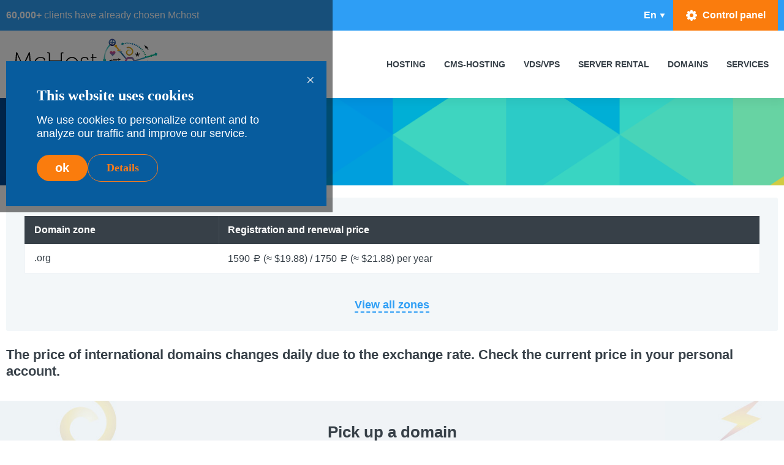

--- FILE ---
content_type: text/html; charset=UTF-8
request_url: https://mchost.com/services/domains/org/
body_size: 7938
content:
<!DOCTYPE html>
<html lang="en">
<head>
    <meta charset="utf-8">
    <title>Buy domain .ORG | Domain registration in zone .ORG | Mchost</title>
    <meta http-equiv="X-UA-Compatible" content="IE=edge">
    <meta name="viewport" content="width=device-width">
    <meta name="description" content="Register a domain name in a zone .ORG at Mchost company. Over 50 domain zones to choose from. ✅ Low prices. Hosting for website services. On the market since 2004.">
    <meta name="format-detection" content="telephone=no">
    <meta property="og:image" content="/static/images/logo.svg">
    <meta property="og:title" content="Buy domain .ORG | Domain registration in zone .ORG | Mchost">
    <meta property="og:type" content="website">
        <meta property="og:url" content="https://mchost.com/services/domains/org/">    <link href="/files/css/style.css?v=1768567998" type="text/css" rel="stylesheet">
            <link rel="alternate" hreflang="en"
            href="https://mchost.com/services/domains/org/" >
        <link rel="alternate" hreflang="ru"
            href="https://mchost.ru/services/domains/org/" >
        <meta name="webmoney" content="E263DBB8-990E-4B4A-96C7-4689D5F462C5">
    <meta name="verify-reformal" content="4b562e5a92d94dabf8d31fe0">
    <meta name="enot" content="1671649233813QXzHpYb_iccGAsbX-KLJSxmu2-QKDK2g" >
    <meta name="yandex-verification" content="db11171defc6c0cc" >
        <link rel="icon" href="/favicon.ico" type="image/x-icon">
    <link rel="shortcut icon" href="/favicon.ico" type="image/x-icon">
    <script>
        var baseLocale = 'en';
        var containsArticle = '1';
    </script>
    <script src="/files/js/jquery.cookies.2.2.0.min.js" defer></script>
    <script src="/files/js/script.js?v=1768567998" defer></script>
</head>

<body >    
<div class="open-photo-popup">
    <div class="open-photo__wrapper-image">
        <div class="open-photo__close-image"></div>
        <div class="open-photo__navigate-image open-photo__navigate-image_prev" data-bias="-1"></div>
        <div class="open-photo__navigate-image open-photo__navigate-image_next" data-bias="1"></div>
        <img class="open-photo-popup__image" src="data:," alt="active photo">
    </div>
</div>


<div class="wrapper">
    <header class="header">
        <div class="header__slogan">
            <div class="header__sloganText"><strong>60,000+</strong> clients have already chosen Mchost</div>
        </div>
        <div class="header__inner">            
            <div class="logo__wrap">
                
                                <div style="background: url(/files/img/logo_mchost_en.svg) no-repeat 0 50%; background-size: contain" class="logo logo-header" onClick="location.href='/';">Mchost</div>            </div>
            <nav class="nav">
                                    <div class="lang-switch__wrapper lang-switch__mobi">
                        <div class="lang-switch js-dropdown__item-mobi js-lang-switch">
                            <div class="lang-switch__item js-lang-switch__item-mobi">

                                                                <p class="js-lang-switch__text-mobi">En</p>
                                <svg class="lang-switch__icon" width="9" height="7" viewBox="0 0 9 7" fill="currentColor" xmlns="http://www.w3.org/2000/svg">
                                    <path d="M4.5 7L0.602887 0.249999L8.39711 0.25L4.5 7Z"/>
                                </svg>
                            </div>
                            <div class="lang-switch__drop js-lang-switch__drop">

                                                                                                    <div class="lang-switch__drop-item js-lang-switch__drop-item"><a class="js-lang-switch__drop-link-mobi" href="">Ru</a></div>
                                                            </div>
                        </div>
                    </div>
                                <div class="nav__toggle"><i></i></div>
                <ul class="nav__list js-drop-menu">
                                        <li class="nav__item js-drop-menu-item" >
                                                    <p class="nav__link js-drop-menu-title" id="hosting">Hosting</p>
                            <svg class="nav__icon" width="9" height="7" viewBox="0 0 9 7" fill="currentColor" xmlns="http://www.w3.org/2000/svg">
                                <path d="M4.5 7L0.602887 0.249999L8.39711 0.25L4.5 7Z"/>
                            </svg>
                                                                            <ul class="navigate__submenu submenu__list js-navigate__drop">
                                                                    <li class="submenu__item"><a href="https://mchost.com/services/virtual-hosting/" class="submenu__link hosting">Virtual (shared) hosting</a></li>
                                                                    <li class="submenu__item"><a href="https://mchost.com/services/premium-hosting/" class="submenu__link hosting">Premium hosting</a></li>
                                                                    <li class="submenu__item"><a href="https://mchost.com/services/virtual-hosting/cheap/" class="submenu__link hosting">Cheap hosting</a></li>
                                                                    <li class="submenu__item"><a href="https://mchost.com/services/virtual-hosting/europe/" class="submenu__link hosting">Hosting in Europe</a></li>
                                                                    <li class="submenu__item"><a href="https://mchost.com/services/virtual-hosting/europe/netherlands/" class="submenu__link hosting">Hosting in Netherlands</a></li>
                                                                    <li class="submenu__item"><a href="https://mchost.com/services/virtual-hosting/php-mysql/" class="submenu__link hosting">PHP MySQL hosting</a></li>
                                                                    <li class="submenu__item"><a href="https://mchost.com/services/virtual-hosting/foreign/" class="submenu__link hosting">International hosting</a></li>
                                                                    <li class="submenu__item"><a href="https://mchost.com/services/virtual-hosting/python/" class="submenu__link hosting">Python hosting</a></li>
                                                                    <li class="submenu__item"><a href="https://mchost.com/services/virtual-hosting/ruby/" class="submenu__link hosting">Ruby hosting</a></li>
                                                                    <li class="submenu__item"><a href="https://mchost.com/services/virtual-hosting/ftp/" class="submenu__link hosting">Hosting with FTP</a></li>
                                                                    <li class="submenu__item"><a href="https://mchost.com/services/virtual-hosting/online-store/" class="submenu__link hosting">Hosting for an online store</a></li>
                                                            </ul>
                                            </li>
                                        <li class="nav__item js-drop-menu-item" >
                                                    <p class="nav__link js-drop-menu-title" id="cms_hosting">CMS-hosting</p>
                            <svg class="nav__icon" width="9" height="7" viewBox="0 0 9 7" fill="currentColor" xmlns="http://www.w3.org/2000/svg">
                                <path d="M4.5 7L0.602887 0.249999L8.39711 0.25L4.5 7Z"/>
                            </svg>
                                                                            <ul class="navigate__submenu submenu__list js-navigate__drop">
                                                                    <li class="submenu__item"><a href="https://mchost.com/services/cms-hosting/" class="submenu__link cms_hosting">CMS hosting</a></li>
                                                                    <li class="submenu__item"><a href="https://mchost.com/services/cms-hosting/wordpress/" class="submenu__link cms_hosting">Hosting for Wordpress</a></li>
                                                                    <li class="submenu__item"><a href="https://mchost.com/services/cms-hosting/bitrix/" class="submenu__link cms_hosting">Hosting for 1C-Bitrix</a></li>
                                                                    <li class="submenu__item"><a href="https://mchost.com/services/cms-hosting/joomla/" class="submenu__link cms_hosting">Hosting for Joomla</a></li>
                                                            </ul>
                                            </li>
                                        <li class="nav__item js-drop-menu-item" >
                                                    <p class="nav__link js-drop-menu-title" id="vps_linux-vps">VDS/VPS</p>
                            <svg class="nav__icon" width="9" height="7" viewBox="0 0 9 7" fill="currentColor" xmlns="http://www.w3.org/2000/svg">
                                <path d="M4.5 7L0.602887 0.249999L8.39711 0.25L4.5 7Z"/>
                            </svg>
                                                                            <ul class="navigate__submenu submenu__list js-navigate__drop">
                                                                    <li class="submenu__item"><a href="https://mchost.com/services/linux-vps/" class="submenu__link vps_linux-vps">Buy VPS/VDS</a></li>
                                                                    <li class="submenu__item"><a href="https://mchost.com/services/linux-vps/linux/" class="submenu__link vps_linux-vps">VPS on Linux</a></li>
                                                                    <li class="submenu__item"><a href="https://mchost.com/services/linux-vps/ubuntu/" class="submenu__link vps_linux-vps">Ubuntu VPS/VDS</a></li>
                                                                    <li class="submenu__item"><a href="https://mchost.com/services/linux-vps/debian/" class="submenu__link vps_linux-vps">Debian VPS</a></li>
                                                                    <li class="submenu__item"><a href="https://mchost.com/services/linux-vps/centos/" class="submenu__link vps_linux-vps">CentOS VPS</a></li>
                                                                    <li class="submenu__item"><a href="https://mchost.com/services/linux-vps/russia/" class="submenu__link vps_linux-vps">VPS/VDS in Russia</a></li>
                                                                    <li class="submenu__item"><a href="https://mchost.com/services/linux-vps/europe/" class="submenu__link vps_linux-vps">VPS/VDS in Europe</a></li>
                                                                    <li class="submenu__item"><a href="https://mchost.com/services/linux-vps/europe/netherlands/" class="submenu__link vps_linux-vps">VPS Netherlands</a></li>
                                                                    <li class="submenu__item"><a href="https://mchost.com/services/linux-vps/ssd/" class="submenu__link vps_linux-vps">VPS/VDS SSD</a></li>
                                                                    <li class="submenu__item"><a href="https://mchost.com/services/linux-vps/vpn/" class="submenu__link vps_linux-vps">VPS/VDS VPN</a></li>
                                                            </ul>
                                            </li>
                                        <li class="nav__item js-drop-menu-item nav__item--simple" >
                                                    <a href="https://mchost.com/services/dedicated/" class="nav__link nav__link--simple" id="dedicated">Server rental</a>
                                                                    </li>
                                        <li class="nav__item js-drop-menu-item" >
                                                    <p class="nav__link js-drop-menu-title" id="domains">Domains</p>
                            <svg class="nav__icon" width="9" height="7" viewBox="0 0 9 7" fill="currentColor" xmlns="http://www.w3.org/2000/svg">
                                <path d="M4.5 7L0.602887 0.249999L8.39711 0.25L4.5 7Z"/>
                            </svg>
                                                                            <ul class="navigate__submenu submenu__list js-navigate__drop">
                                                                    <li class="submenu__item"><a href="https://mchost.com/services/domains/" class="submenu__link domains">Domains registration</a></li>
                                                                    <li class="submenu__item"><a href="https://mchost.com/services/domains/check/" class="submenu__link domains">Check domain</a></li>
                                                            </ul>
                                            </li>
                                        <li class="nav__item js-drop-menu-item" >
                                                    <p class="nav__link js-drop-menu-title" id="services">Services</p>
                            <svg class="nav__icon" width="9" height="7" viewBox="0 0 9 7" fill="currentColor" xmlns="http://www.w3.org/2000/svg">
                                <path d="M4.5 7L0.602887 0.249999L8.39711 0.25L4.5 7Z"/>
                            </svg>
                                                                            <ul class="navigate__submenu submenu__list js-navigate__drop">
                                                                    <li class="submenu__item"><a href="https://mchost.com/services/ssl/" class="submenu__link services">SSL-Certificates</a></li>
                                                                    <li class="submenu__item"><a href="https://mchost.com/services/backup/" class="submenu__link services">Backup</a></li>
                                                                    <li class="submenu__item"><a href="https://mchost.com/services/license/" class="submenu__link services">Software licenses and 1C-Bitrix</a></li>
                                                                    <li class="submenu__item"><a href="https://mchost.com/services/license/ispmanager/" class="submenu__link services">Ispmanager 6 lite</a></li>
                                                                    <li class="submenu__item"><a href="https://mchost.com/actions/" class="submenu__link services">Promotions</a></li>
                                                                    <li class="submenu__item"><a href="https://mchost.com/affiliates/" class="submenu__link services">Partnership</a></li>
                                                                    <li class="submenu__item"><a href="https://mchost.com/promotional-materials/" class="submenu__link services">Promotional materials</a></li>
                                                            </ul>
                                            </li>
                                    </ul>
                <ul class="usernav">
                                            <li class="lang-switch__wrapper lang-switch__desktop">
                            <div class="lang-switch js-dropdown__item js-lang-switch">
                                <div class="lang-switch__item js-lang-switch__item">

                                                                        <p class="js-lang-switch__text">En</p>
                                    <svg class="lang-switch__icon" width="9" height="7" viewBox="0 0 9 7" fill="none" xmlns="http://www.w3.org/2000/svg">
                                        <path d="M4.5 7L0.602887 0.249999L8.39711 0.25L4.5 7Z" fill="white"/>
                                    </svg>
                                </div>
                                <div class="lang-switch__drop js-lang-switch__drop">

                                                                                                                <div class="lang-switch__drop-item js-lang-switch__drop-item"><a class="js-lang-switch__drop-link" href="">Ru</a></div>
                                                                    </div>
                            </div>
                        </li>
                                                            <li class="usernav__item"><a target="_self" href="https://my.mchost.ru" class="usernav__link usernav__link-cp">Control panel</a></li>
                </ul>
            </nav>
        </div>
    </header>
</div>

<div class="content">
	<header class="content__header">
    <div class="breadcrumb__wrapper">
    <ol class="breadcrumb" itemscope itemtype="http://schema.org/BreadcrumbList">
        <li class="breadcrumb__link" itemprop="itemListElement" itemscope itemtype="https://schema.org/ListItem">
            <a href="https://mchost.com" itemscope itemtype="https://schema.org/WebPage" itemprop="item" itemid="https://mchost.com">
                <span itemprop="name">Home</span>
            </a>
            <meta itemprop="position" content="1">
        </li>
        
                    <li class="breadcrumb__link">
                <span>Services</span>
            </li>
                
        
        
        
                
        
        
        
                
                    <li class="breadcrumb__link" itemprop="itemListElement" itemscope itemtype="https://schema.org/ListItem">
                <a href="https://mchost.com/services/domains" itemscope itemtype="https://schema.org/WebPage" itemprop="item" itemid="https://mchost.com/services/domains">
                    <span itemprop="name">Domains registration</span>
                </a>
                <meta itemprop="position" content="2" />
            </li>
                            
                
                
         
        
                
            <li itemscope itemprop="itemListElement" itemtype="http://schema.org/ListItem">
                <span itemprop="name">Domain in zone .ORG</span>
                <link itemprop="item" href="https://mchost.com/services/domains/org">
                <meta itemprop="position" content="3">
            </li>
    </ol>
</div>

    <h1 class="content__title">Domain in zone .ORG</h1>
</header>

    <div class="content__body content__body_domain">
    <div class="tabs tabs_domains tabs-notransform">
        <div class="tabs__panel tabs__panel_active">
            <table class="dom_list">
                <tbody>
                    <tr>
                        <th>Domain zone</th>
                        <th>Registration and renewal price</th>
                    </tr>
                    <tr>
                        <td>.org</td>
                                                                            <td>1590 <span class="ruble">a</span> (≈ $19.88) / 1750 <span class="ruble">a</span> (≈ $21.88) per year</td>
                                                                    </tr>
                </tbody>
            </table>
            <a class='domain-table__linkInBig' href="/services/domains/">View all zones</a>
        </div>
    </div>
    <div class="domain-footnote">
        <p>
            The price of international domains changes daily due to the exchange rate. Check the current price in your personal account.
        </p>
    </div>
</div>

    <div class="regDomain-wrapper">
    <div class="regDomain">
        <h2>Pick up a domain</h2>
        <form class="regDomain__form">
            <input type="text" name="domain" placeholder="mchost.ru">
            <div class="regDomain__button_wrapper">
                <button><span>Check domain</span></button>
                <div class="is-loading-animate"><div><p></p><p></p><p></p><p></p><p></p><p></p></div></div>
            </div>
        </form>
        <p class="regDomain__text-feedback">
            <span>Domain is available</span>
            <a href="#" target="_blank" class="orderButton">Purchase for 249<span class="ruble">a</span></a>
        </p>
    </div>
</div>

    <div class="similar-domains_wrapper">
    <div class="content__body content__body_similar-domains">
        <div class="tabs__panel_white">
            <h2 class="similar-domains__h2">Similar domains</h2>
            <table class="dom_list">
                <tbody>
                <tr>
                    <th>Domain zone</th>
                    <th>Sign up/Renewal</th>
                    <th></th>
                </tr>
                </tbody>
            </table>
        </div>
    </div>
</div>


    <div class="getDomain-wrapper getDomain-wrapper--mt">
    <div class="getDomain">
        <h2>Ordering domains is carried out from the control panel</h2>
        <div class="getDomain__logik">
            <div class="getDomain__signature l">
                <span>I already have a Mchost account</span>
                <a href="/login/">Enter</a>
            </div>
            <div class="getDomain__signature r">
                <a href="https://my.mchost.ru/login/registration" class='orange'>Sign up</a>
                <span>I have no account</span>
            </div>
        </div>
    </div>
</div>

    <div class="colorbox colorbox-green colorbox_domain">
        <div class="colorbox__inner">
            <h2>Register domain .ORG</h2>
            <p>
                The .ORG domain is a generic top-level domain that has been in operation since January 1, 1985.
                Originally intended for non-profit organizations (for example, for trade unions, charity funds), but is now open for registration by anyone.
                From us, you can purchase a domain in the .ORG zone.
                In addition, .RU, .COM, .NET zones and more than 50 top-level domains are available.
                Together with them, they often buy hosting and VPS services, which are also presented at Mchost.
            </p>
            <ul>
                <li>Shared hosting.</li>
                <li>Virtual dedicated servers with unlimited traffic.</li>
                <li>Rent a dedicated server in European data center.</li>
            </ul>
            <p>
                When ordering a domain and hosting from us, you get 24/7 support from our specialists, a profitable partnership program, participation in regular promotions.
            </p>
            <p>
                Facts about the domain zone .ORG:
            </p>
            <ul>
                <li>it is used by Wikipedia;</li>
                <li>allowed number of characters excluding zone — up to 63;</li>
                <li>it has over 10 million registered websites.</li>
            </ul>
        </div>
    </div>

            <div class="popularUs popularUs_domain">
        <h2 class="popularUs__subheading">Watching with this domain</h2>
        <ul class="new-content popularUs__items">
                                                            <li class="popularUs__item">
                    <p class="popularUs-card-subheading">
                                                    Domains registration
                                            </p>
                                            <p class="popularUs-card-price">
                            from <span> 119</span> <i>a</i> per month
                                                            <br> <b class="card-price__currency">(≈ $1.49)</b>
                                                    </p>
                                        <footer class="tariff__footer popularUs-card__button">
                        <a href="https://mchost.com/services/domains" rel="nofollow" class="btn btn-success">Learn more</a>
                    </footer>
                </li>
                                                            <li class="popularUs__item">
                    <p class="popularUs-card-subheading">
                                                    Domain .NET
                                            </p>
                                            <p class="popularUs-card-price"><span>1609</span> <i>a</i> per year
                                                    <br> <b class="card-price__currency">(≈ $20.11)</b>
                                                </p>
                                        <footer class="tariff__footer popularUs-card__button">
                        <a href="/services/domains/net/" rel="nofollow" class="btn btn-success">Learn more</a>
                    </footer>
                </li>
                                                            <li class="popularUs__item">
                    <p class="popularUs-card-subheading">
                                                    Domain .INFO
                                            </p>
                                            <p class="popularUs-card-price"><span>3061</span> <i>a</i> per year
                                                    <br> <b class="card-price__currency">(≈ $38.26)</b>
                                                </p>
                                        <footer class="tariff__footer popularUs-card__button">
                        <a href="/services/domains/info/" rel="nofollow" class="btn btn-success">Learn more</a>
                    </footer>
                </li>
                    </ul>
    </div>

    <div class="faq-new faq-new_domain">
    <h2 class="faq__subheading">FAQ</h2>
    <div class="new-content faq-content" itemscope itemtype="https://schema.org/FAQPage">
        <ul class="faq__block">
            <li class="faq__item faq__item_active" itemscope itemprop="mainEntity"
                itemtype="https://schema.org/Question">
                <div class="faq__question" itemprop="name">How can I pay for a domain name?</div>
                <div class="faq__answer " itemscope itemprop="acceptedAnswer" itemtype="https://schema.org/Answer">
                    <ul class="faq__answer-text" itemprop="text">
                        <li>Webmoney (WMZ, WMP, WMR)</li>
                        <li>By bank cards (VISA, MasterCard)</li>
                        <li>By bank transfer, by generating a receipt from Sberbank</li>
                        <li>PayPal<br>
                        <li>Yoomoney<br>
                        <li>Qiwi wallet<br>
                        <li>Bitcoin<br>
                        <li>Other payment methods through Yookassa and Interkassa services</li>
                        <li>By bank transfer (available to legal entities and individual entrepreneurs, the minimum payment amount is 1000 rubles (≈ $16.70))</li>
                    </ul>
                </div>
            </li>
            <li class="faq__item" itemscope itemprop="mainEntity" itemtype="https://schema.org/Question">
                <div class="faq__question" itemprop="name">Why might my domain not work?</div>
                <div class="faq__answer" itemscope itemprop="acceptedAnswer" itemtype="https://schema.org/Answer">
                    <ul class="faq__answer-text" itemprop="text">
                        <li>You have registered a domain name with our company. Your domain may not have registered on all DNS servers yet. Please wait 4-24 hours.</li>
                        <li>You registered not with our company. You need to change NS-servers to ours and wait 4-24 hours.</li>
                    </ul>
                </div>
            </li>
            <li class="faq__item" itemscope itemprop="mainEntity" itemtype="https://schema.org/Question">
                <div class="faq__question" itemprop="name">Is technical support available 24/7?</div>
                <div class="faq__answer" itemscope itemprop="acceptedAnswer" itemtype="https://schema.org/Answer">
                    <p class="faq__answer-text" itemprop="text">
                        Yes, you can contact technical support 24/7 via the ticket system. The average response time — 10 minutes.
                    </p>
                </div>
            </li>
            <li class="faq__item" itemscope itemprop="mainEntity" itemtype="https://schema.org/Question">
                <div class="faq__question" itemprop="name">When do funds arrive on the balance after replenishment?</div>
                <div class="faq__answer" itemscope itemprop="acceptedAnswer" itemtype="https://schema.org/Answer">
                    <ul class="faq__answer-text" itemprop="text">
                        <li>WebMoney, credit cards (Visa/MasterCard), PayPal, QIWI, YuMoney — instant receipt.</li>
                        <li>Sberbank of the Russian Federation, Bank transfer (for legal entities): 2–3 days after payment.</li>
                    </ul>
                </div>
            </li>
        </ul>
    </div>
</div>
    <div class="shadow-line"></div>
    <div class="about">
    <div class="about__inner">
        <h2 class="about__title">Mchost is the leader of reputable ratings</h2>
        <div class="partners">
            <div class="partners__item">
                <a href="http://siterost.ru/hosting/mchost-ru/" rel="nofollow" target="_blank">
                    <img
                    src="data:,"
                    data-src="/files/content-images/siterost.png" 
                    alt="Siterost" 
                    class="partners__pic lazy"
                    width="300"
                    height="61">
                </a>
            </div>
            <div class="partners__item">
                <a href="https://ru.hostings.info/mchost.html" rel="nofollow" target="_blank">
                    <img
                        src="data:,"
                        data-src="/files/content-images/Hostings-logo.png"
                        alt="Hostings" 
                        class="partners__pic lazy"
                        width="300"
                        height="80">
                </a>
            </div>
            <div class="partners__item">
                <a href="http://hosting-ninja.ru/rating/mchost/otzyivyi.html" rel="nofollow" target="_blank">
                    <img
                        src="data:,"
                        data-src="/files/content-images/hosting-ninja.png"
                        alt="Hosting-ninja" 
                        class="partners__pic lazy"
                        width="282"
                        height="70">
                </a>
            </div>
            <div class="partners__item">
                <a href="https://glavhost.ru/" rel="nofollow" target="_blank">
                    <img
                        src="data:,"
                        data-src="/files/content-images/glavhost.svg" 
                        alt="Glavhost" 
                        class="partners__pic lazy">
                </a>
            </div>
        </div>
    </div>
</div>

</div>

<footer class="footer">
    <div class="footer__inner">
        <nav class="bnav">
            <div class="bnav__column">
                <div class="bnav__caption">Services</div>
                <ul class="bnav__list">
                    <li class="bnav__item"><a href="/services/virtual-hosting/" class="bnav__link">Hosting</a></li>
                    <li class="bnav__item"><a href="/services/cms-hosting/" class="bnav__link">CMS hosting</a></li>
                    <li class="bnav__item"><a href="/services/premium-hosting/" class="bnav__link">Premium hosting</a></li>
                    <li class="bnav__item"><a href="/services/linux-vps/" class="bnav__link">VPS hosting</a></li>
                    <!--li class="bnav__item"><a href="/services/windows-vps/" class="bnav__link">VDS Windows</a></li-->
                    <li class="bnav__item"><a href="/services/domains/" class="bnav__link">Domains</a></li>
                    <li class="bnav__item"><a href="/services/ssl/" class="bnav__link">SSL-Certificates</a></li>
                    <li class="bnav__item"><a href="/services/license/" class="bnav__link">Software licenses</a></li>
                    <li class="bnav__item"><a href="/services/dedicated/" class="bnav__link">Dedicated servers</a></li>
                    <li class="bnav__item"><a href="/services/backup/" class="bnav__link">Backup</a></li>
                </ul>
            </div>
            <div class="bnav__column">
                <div class="bnav__caption">For clients</div>
                <ul class="bnav__list">
                    <li class="bnav__item"><a href="/datacenters/" class="bnav__link">Data-centers</a></li>
                    <li class="bnav__item"><a href="/actions/" class="bnav__link">Promotions</a></li>
                    <li class="bnav__item"><a href="/docs/" class="bnav__link">Documents</a></li>
                                        <li class="bnav__item"><a href="/news/" class="bnav__link">News</a></li>
                    <li class="bnav__item"><a href="/services/domains/check/" class="bnav__link">Domain check</a></li>
                </ul>
            </div>
            <div class="bnav__column">
                <div class="bnav__caption">For partners</div>
                <ul class="bnav__list">
                    <li class="bnav__item"><a href="/affiliates/" class="bnav__link">Partnership</a></li>
                    <li class="bnav__item"><a href="/promotional-materials/" class="bnav__link">Promotional materials</a></li>
                </ul>
            </div>
            <div class="bnav__column">
                <div class="bnav__caption">About us</div>
                <ul class="bnav__list">
                    <li class="bnav__item"><a href="/about/" class="bnav__link">About us</a></li>
                    <li class="bnav__item"><a href="/contacts/" class="bnav__link">Contacts</a></li>
                    <li class="bnav__item"><a href="/feedbacks/" class="bnav__link">Reviews</a></li>
                    <li class="bnav__item"><a href="/files/docs/tm-790185-mchost.ru.pdf" class="bnav__link">Trademark</a></li>
                </ul>
            </div>
        </nav>
        <div class="siteinfo">
                        <div style="background: url(/files/img/logo_mchost_white_en.svg) no-repeat 0 50%; background-size: cover;" class="logo logo-footer">Mchost</div>            <div class="social">
                <div class="social__item"><a href="https://t.me/mchost" class="social__link social__link-tg" rel="nofollow" target="_blank"></a></div>
                                <div class="social__item"><a href="https://dzen.ru/mchost" class="social__link social__link-dzen" rel="nofollow" target="_blank"></a></div>
            </div>
            <div class="copyright">
                <p>© 2004-2026 Mchost™ — premium hosting for any projects.</p>
            </div>
                        <img class="siteinfo__pay-pall" alt="pay-pall" src="/imgs/cards-icons-com.png" width="320" height="40" border="0">            <!-- begin WebMoney Transfer : attestation label -->
            <a href="https://passport.webmoney.ru/asp/certview.asp?wmid=663808522351" rel="nofollow" target="_blank"><img src="/imgs/v_blue_on_white_ru.png" width="88" height="31" alt="Here is the certificate of our WM identifier663808522351" border="0"><br><span >Check certificate</span></a>
            <!-- end WebMoney Transfer : attestation label -->
        </div>
    </div>
</footer>
<div class="overlay js-cms-modal-popup">
    <div class="popup" id="cms-choice">
        <button class="popup__close js-cms-modal-close" data-popup-close></button>
        <div class="popup__title">Choose CMS</div>
        <div class="cms cms-center">
            <a href="https://my.mchost.ru/ispmanagerProduct/anonOrder?productId=782&periodId=1423" rel="nofollow" class="cms__link"><img src="/files/content-images/cms-joomla.png" alt="" class="cms__image"></a>
            <a href="https://my.mchost.ru/ispmanagerProduct/anonOrder?productId=783&periodId=1427" rel="nofollow" class="cms__link"><img src="/files/content-images/cms-wordpress.png" alt="" class="cms__image"></a>
            <a href="https://my.mchost.ru/ispmanagerProduct/anonOrder?productId=784&periodId=1431" rel="nofollow" class="cms__link"><img src="/files/content-images/cms-bitrix.png" alt="" class="cms__image"></a>
        </div>
    </div>
</div>

    <div class="cookie-alert__wrapper js-cookie-alert hide">
        <div class="cookie-alert">

            <button class="cookie-alert__close js-cookie-alert-close" type="button" aria-label="Close">
                <svg width="13" height="13" viewBox="0 0 15 15" fill="none" xmlns="http://www.w3.org/2000/svg">
                    <path fill-rule="evenodd" clip-rule="evenodd" d="M12.6111 12.8707L2.35602 2.83369L2.84436 2.35574L13.0995 12.3927L12.6111 12.8707Z" fill="#5E5E5E" stroke="#ffffff" stroke-width="1"/>
                    <path fill-rule="evenodd" clip-rule="evenodd" d="M13.1443 3.10725L2.88922 13.1442L2.40088 12.6663L12.656 2.6293L13.1443 3.10725Z" fill="#5E5E5E" stroke="#ffffff" stroke-width="1"/>
                </svg>
            </button>

            <h2 class="cookie-alert__title">This website uses cookies</h2>
            <div class="cookie-alert__content">
                <p class="cookie-alert__text">We use cookies to personalize content and to analyze our traffic and improve our service.</p>
            </div>
            <div class="cookie-alert__btns">
                <button class="cookie-alert__btn btn btn-success js-cookie-accept">ok</button>
                <a class="cookie-alert__btn btn btn-outline js-cookie-details" href="/files/docs/cookie.pdf" target="_blank">Details</a>
            </div>
        </div>
    </div>

<div class="popup-crypto js-popup-crypto">
    <div class="popup-crypto__dialog">
        <button class="popup-crypto__close popup-crypto__close--top js-popup-close" type="button" aria-label="Закрыть">
            <svg width="15" height="15" viewBox="0 0 15 15" fill="none" xmlns="http://www.w3.org/2000/svg">
                <path fill-rule="evenodd" clip-rule="evenodd" d="M12.6111 12.8707L2.35602 2.83369L2.84436 2.35574L13.0995 12.3927L12.6111 12.8707Z" fill="#5E5E5E" stroke="#5E5E5E" stroke-width="2.25"/>
                <path fill-rule="evenodd" clip-rule="evenodd" d="M13.1443 3.10725L2.88922 13.1442L2.40088 12.6663L12.656 2.6293L13.1443 3.10725Z" fill="#5E5E5E" stroke="#5E5E5E" stroke-width="2.25"/>
            </svg>
        </button>
        <div class="popup-crypto__content">
            <img class="popup-crypto__img" src="/files/img/bitcoin.png" alt="bitcoin" width="140" height="108">
            <p class="popup-crypto__text">On our site you can pay <br> for services with cryptocurrency</p>
            <a class="popup-crypto__link btn btn-success" href="/login" target="_self">Go to personal account</a>
            <button class="popup-crypto__close popup-crypto__close--btn js-popup-close" type="button" aria-label="Закрыть">Close</button>
        </div>
    </div>
</div>



<!-- BEGIN JIVOSITE CODE {literal} -->
<script>
    window.addEventListener('load', ()=>{
        function jivo() {
            var widget_id = baseLocale == 'en' ? "epvqbQvGbz" : "kPeaZigYpC";
            var s = document.createElement('script');
            s.type = 'text/javascript';
            s.async = true;
            s.src = '//code.jivosite.com/script/widget/'+widget_id;
            var ss = document.getElementsByTagName('script')[0]; ss.parentNode.insertBefore(s, ss);
        }
        setTimeout(jivo,4500);
    });
</script>
<!-- {/literal} END JIVOSITE CODE -->

<!-- Yandex.Metrika counter -->
    <script>
        (function(m,e,t,r,i,k,a){m[i]=m[i]||function(){(m[i].a=m[i].a||[]).push(arguments)};
            m[i].l=1*new Date();
            for (var j = 0; j < document.scripts.length; j++) {if (document.scripts[j].src === r) { return; }}
            k=e.createElement(t),a=e.getElementsByTagName(t)[0],k.async=1,k.src=r,a.parentNode.insertBefore(k,a)})
            (window, document, "script", "https://cdn.jsdelivr.net/npm/yandex-metrica-watch/tag.js", "ym");


        document.addEventListener('DOMContentLoaded', () => {
            setTimeout(function(){
                ym(78153, "init", {
                    clickmap:true,
                    trackLinks:true,
                    accurateTrackBounce:true,
                    webvisor:true,
                    ecommerce:"dataLayer"
                });
            }, 5000);
        });
    </script>
<noscript><div><img src="https://mc.yandex.ru/watch/78153" style="position:absolute; left:-9999px;" alt="" /></div></noscript>
<!-- /Yandex.Metrika counter -->

<script>
    (function() { window.satismeter = window.satismeter || function() {(window.satismeter.q = window.satismeter.q || []).push(arguments);};window.satismeter.l = 1 * new Date();var script = document.createElement("script");var parent = document.getElementsByTagName("script")[0].parentNode;script.async = 1;script.src = "https://app.satismeter.com/satismeter.js";parent.appendChild(script);})();

    satismeter({
        writeKey: "bQQ0q2PdBi2FtgUc"
            });
</script>


    <script type="application/ld+json">
        {
        "@context": "http://schema.org",
        "@type": "Organization",
        "url": "https://mchost.com/",
        "name": "Mchost",
        "email": "info@mchost.ru",
        "logo": "https://mchost.com/files/img/mclogo.png",
        "description": "Paid website hosting.",
        "address": {
        "@type": "PostalAddress",
        "addressLocality": "Moscow, Russia",
        "streetAddress": ["Novolobodskaya, 55c1"]
        },
        "contactPoint" :
        {
        "@type" : "ContactPoint",
        "telephone" : "+7 (499) 346-63-06",
        "contactType" : "customer service"
        },
        "sameAs" : [
        "https://vk.com/mchost","https://twitter.com/mchost"]
        }
    </script>

<script type="text/javascript">
    maxmind_user_id = "111149";
    (function() {
        var loadDeviceJs = function() {
            var element = document.createElement('script');
            element.src = 'https://device.maxmind.com/js/device.js';
            document.body.appendChild(element);
        };
        if (window.addEventListener) {
            window.addEventListener('load', loadDeviceJs, false);
        } else if (window.attachEvent) {
            window.attachEvent('onload', loadDeviceJs);
        }
    })();
</script>
</body>
</html>


--- FILE ---
content_type: text/css
request_url: https://mchost.com/files/css/style.css?v=1768567998
body_size: 35588
content:
@font-face{font-family:swiper-icons;font-style:normal;font-weight:400;src:url("data:application/font-woff;charset=utf-8;base64, [base64]//wADZ2x5ZgAAAywAAADMAAAD2MHtryVoZWFkAAABbAAAADAAAAA2E2+eoWhoZWEAAAGcAAAAHwAAACQC9gDzaG10eAAAAigAAAAZAAAArgJkABFsb2NhAAAC0AAAAFoAAABaFQAUGG1heHAAAAG8AAAAHwAAACAAcABAbmFtZQAAA/gAAAE5AAACXvFdBwlwb3N0AAAFNAAAAGIAAACE5s74hXjaY2BkYGAAYpf5Hu/j+W2+MnAzMYDAzaX6QjD6/4//Bxj5GA8AuRwMYGkAPywL13jaY2BkYGA88P8Agx4j+/8fQDYfA1AEBWgDAIB2BOoAeNpjYGRgYNBh4GdgYgABEMnIABJzYNADCQAACWgAsQB42mNgYfzCOIGBlYGB0YcxjYGBwR1Kf2WQZGhhYGBiYGVmgAFGBiQQkOaawtDAoMBQxXjg/wEGPcYDDA4wNUA2CCgwsAAAO4EL6gAAeNpj2M0gyAACqxgGNWBkZ2D4/wMA+xkDdgAAAHjaY2BgYGaAYBkGRgYQiAHyGMF8FgYHIM3DwMHABGQrMOgyWDLEM1T9/w8UBfEMgLzE////P/5//f/V/xv+r4eaAAeMbAxwIUYmIMHEgKYAYjUcsDAwsLKxc3BycfPw8jEQA/[base64]/uznmfPFBNODM2K7MTQ45YEAZqGP81AmGGcF3iPqOop0r1SPTaTbVkfUe4HXj97wYE+yNwWYxwWu4v1ugWHgo3S1XdZEVqWM7ET0cfnLGxWfkgR42o2PvWrDMBSFj/IHLaF0zKjRgdiVMwScNRAoWUoH78Y2icB/yIY09An6AH2Bdu/UB+yxopYshQiEvnvu0dURgDt8QeC8PDw7Fpji3fEA4z/PEJ6YOB5hKh4dj3EvXhxPqH/SKUY3rJ7srZ4FZnh1PMAtPhwP6fl2PMJMPDgeQ4rY8YT6Gzao0eAEA409DuggmTnFnOcSCiEiLMgxCiTI6Cq5DZUd3Qmp10vO0LaLTd2cjN4fOumlc7lUYbSQcZFkutRG7g6JKZKy0RmdLY680CDnEJ+UMkpFFe1RN7nxdVpXrC4aTtnaurOnYercZg2YVmLN/d/gczfEimrE/fs/bOuq29Zmn8tloORaXgZgGa78yO9/cnXm2BpaGvq25Dv9S4E9+5SIc9PqupJKhYFSSl47+Qcr1mYNAAAAeNptw0cKwkAAAMDZJA8Q7OUJvkLsPfZ6zFVERPy8qHh2YER+3i/BP83vIBLLySsoKimrqKqpa2hp6+jq6RsYGhmbmJqZSy0sraxtbO3sHRydnEMU4uR6yx7JJXveP7WrDycAAAAAAAH//wACeNpjYGRgYOABYhkgZgJCZgZNBkYGLQZtIJsFLMYAAAw3ALgAeNolizEKgDAQBCchRbC2sFER0YD6qVQiBCv/H9ezGI6Z5XBAw8CBK/m5iQQVauVbXLnOrMZv2oLdKFa8Pjuru2hJzGabmOSLzNMzvutpB3N42mNgZGBg4GKQYzBhYMxJLMlj4GBgAYow/P/PAJJhLM6sSoWKfWCAAwDAjgbRAAB42mNgYGBkAIIbCZo5IPrmUn0hGA0AO8EFTQAA")}:root{--swiper-theme-color:#007aff}.swiper,swiper-container{display:block;list-style:none;margin-left:auto;margin-right:auto;overflow:hidden;padding:0;position:relative;z-index:1}.swiper-vertical>.swiper-wrapper{flex-direction:column}.swiper-wrapper{transition-timing-function:var(--swiper-wrapper-transition-timing-function,initial)}.swiper-android .swiper-slide,.swiper-wrapper{transform:translateZ(0)}.swiper-horizontal{touch-action:pan-y}.swiper-vertical{touch-action:pan-x}.swiper-slide,swiper-slide{display:block;flex-shrink:0;height:100%;position:relative;transition-property:transform;width:100%}.swiper-slide-invisible-blank{visibility:hidden}.swiper-autoheight,.swiper-autoheight .swiper-slide{height:auto}.swiper-autoheight .swiper-wrapper{align-items:flex-start;transition-property:transform,height}.swiper-backface-hidden .swiper-slide{-webkit-backface-visibility:hidden;backface-visibility:hidden;transform:translateZ(0)}.swiper-3d.swiper-css-mode .swiper-wrapper{perspective:1200px}.swiper-3d .swiper-wrapper{transform-style:preserve-3d}.swiper-3d{perspective:1200px}.swiper-3d .swiper-cube-shadow,.swiper-3d .swiper-slide,.swiper-3d .swiper-slide-shadow,.swiper-3d .swiper-slide-shadow-bottom,.swiper-3d .swiper-slide-shadow-left,.swiper-3d .swiper-slide-shadow-right,.swiper-3d .swiper-slide-shadow-top{transform-style:preserve-3d}.swiper-3d .swiper-slide-shadow,.swiper-3d .swiper-slide-shadow-bottom,.swiper-3d .swiper-slide-shadow-left,.swiper-3d .swiper-slide-shadow-right,.swiper-3d .swiper-slide-shadow-top{height:100%;left:0;pointer-events:none;position:absolute;top:0;width:100%;z-index:10}.swiper-3d .swiper-slide-shadow{background:rgba(0,0,0,.15)}.swiper-3d .swiper-slide-shadow-left{background-image:linear-gradient(270deg,rgba(0,0,0,.5),transparent)}.swiper-3d .swiper-slide-shadow-right{background-image:linear-gradient(90deg,rgba(0,0,0,.5),transparent)}.swiper-3d .swiper-slide-shadow-top{background-image:linear-gradient(0deg,rgba(0,0,0,.5),transparent)}.swiper-3d .swiper-slide-shadow-bottom{background-image:linear-gradient(180deg,rgba(0,0,0,.5),transparent)}.swiper-css-mode>.swiper-wrapper{-ms-overflow-style:none;overflow:auto;scrollbar-width:none}.swiper-css-mode>.swiper-wrapper::-webkit-scrollbar{display:none}.swiper-css-mode>.swiper-wrapper>.swiper-slide{scroll-snap-align:start start}.swiper-horizontal.swiper-css-mode>.swiper-wrapper{scroll-snap-type:x mandatory}.swiper-vertical.swiper-css-mode>.swiper-wrapper{scroll-snap-type:y mandatory}.swiper-centered>.swiper-wrapper:before{content:"";flex-shrink:0;order:9999}.swiper-centered>.swiper-wrapper>.swiper-slide{scroll-snap-align:center center;scroll-snap-stop:always}.swiper-centered.swiper-horizontal>.swiper-wrapper>.swiper-slide:first-child{margin-inline-start:var(--swiper-centered-offset-before)}.swiper-centered.swiper-horizontal>.swiper-wrapper:before{height:100%;min-height:1px;width:var(--swiper-centered-offset-after)}.swiper-centered.swiper-vertical>.swiper-wrapper>.swiper-slide:first-child{margin-block-start:var(--swiper-centered-offset-before)}.swiper-centered.swiper-vertical>.swiper-wrapper:before{height:var(--swiper-centered-offset-after);min-width:1px;width:100%}.swiper-lazy-preloader{border:4px solid var(--swiper-preloader-color,var(--swiper-theme-color));border-radius:50%;border-top:4px solid transparent;box-sizing:border-box}.swiper-watch-progress .swiper-slide-visible .swiper-lazy-preloader,.swiper:not(.swiper-watch-progress) .swiper-lazy-preloader,swiper-container:not(.swiper-watch-progress) .swiper-lazy-preloader{animation:swiper-preloader-spin 1s linear infinite}.swiper-lazy-preloader-white{--swiper-preloader-color:#fff}.swiper-lazy-preloader-black{--swiper-preloader-color:#000}:root{--swiper-navigation-size:44px}.swiper-button-next,.swiper-button-prev{align-items:center;color:var(--swiper-navigation-color,var(--swiper-theme-color));display:flex;height:var(--swiper-navigation-size);justify-content:center;margin-top:calc(0px - var(--swiper-navigation-size)/2);top:var(--swiper-navigation-top-offset,50%);width:calc(var(--swiper-navigation-size)/44*27)}.swiper-button-next.swiper-button-hidden,.swiper-button-prev.swiper-button-hidden{cursor:auto;opacity:0;pointer-events:none}.swiper-navigation-disabled .swiper-button-next,.swiper-navigation-disabled .swiper-button-prev{display:none!important}.swiper-button-next:after,.swiper-button-prev:after{font-family:swiper-icons;font-size:var(--swiper-navigation-size);font-variant:normal;letter-spacing:0;line-height:1;text-transform:none!important}.swiper-button-prev,.swiper-rtl .swiper-button-next{left:var(--swiper-navigation-sides-offset,10px);right:auto}.swiper-button-prev:after,.swiper-rtl .swiper-button-next:after{content:"prev"}.swiper-button-next,.swiper-rtl .swiper-button-prev{left:auto;right:var(--swiper-navigation-sides-offset,10px)}.swiper-button-next:after,.swiper-rtl .swiper-button-prev:after{content:"next"}.swiper-button-lock{display:none}.swiper-pagination{position:absolute;text-align:center;transform:translateZ(0);transition:opacity .3s;z-index:10}.swiper-pagination.swiper-pagination-hidden{opacity:0}.swiper-pagination-disabled>.swiper-pagination,.swiper-pagination.swiper-pagination-disabled{display:none!important}.swiper-horizontal>.swiper-pagination-bullets,.swiper-pagination-bullets.swiper-pagination-horizontal,.swiper-pagination-custom,.swiper-pagination-fraction{bottom:var(--swiper-pagination-bottom,8px);left:0;top:var(--swiper-pagination-top,auto);width:100%}.swiper-pagination-bullets-dynamic{font-size:0;overflow:hidden}.swiper-pagination-bullets-dynamic .swiper-pagination-bullet{position:relative;transform:scale(.33)}.swiper-pagination-bullets-dynamic .swiper-pagination-bullet-active,.swiper-pagination-bullets-dynamic .swiper-pagination-bullet-active-main{transform:scale(1)}.swiper-pagination-bullets-dynamic .swiper-pagination-bullet-active-prev{transform:scale(.66)}.swiper-pagination-bullets-dynamic .swiper-pagination-bullet-active-prev-prev{transform:scale(.33)}.swiper-pagination-bullets-dynamic .swiper-pagination-bullet-active-next{transform:scale(.66)}.swiper-pagination-bullets-dynamic .swiper-pagination-bullet-active-next-next{transform:scale(.33)}.swiper-pagination-bullet{background:var(--swiper-pagination-bullet-inactive-color,#000);border-radius:var(--swiper-pagination-bullet-border-radius,50%);display:inline-block;height:var(--swiper-pagination-bullet-height,var(--swiper-pagination-bullet-size,8px));opacity:var(--swiper-pagination-bullet-inactive-opacity,.2);width:var(--swiper-pagination-bullet-width,var(--swiper-pagination-bullet-size,8px))}button.swiper-pagination-bullet{-webkit-appearance:none;appearance:none;border:none;box-shadow:none;margin:0;padding:0}.swiper-pagination-clickable .swiper-pagination-bullet{cursor:pointer}.swiper-pagination-bullet:only-child{display:none!important}.swiper-pagination-bullet-active{background:var(--swiper-pagination-color,var(--swiper-theme-color));opacity:var(--swiper-pagination-bullet-opacity,1)}.swiper-pagination-vertical.swiper-pagination-bullets,.swiper-vertical>.swiper-pagination-bullets{left:var(--swiper-pagination-left,auto);right:var(--swiper-pagination-right,8px);top:50%;transform:translate3d(0,-50%,0)}.swiper-pagination-vertical.swiper-pagination-bullets .swiper-pagination-bullet,.swiper-vertical>.swiper-pagination-bullets .swiper-pagination-bullet{display:block;margin:var(--swiper-pagination-bullet-vertical-gap,6px) 0}.swiper-pagination-vertical.swiper-pagination-bullets.swiper-pagination-bullets-dynamic,.swiper-vertical>.swiper-pagination-bullets.swiper-pagination-bullets-dynamic{top:50%;transform:translateY(-50%);width:8px}.swiper-pagination-vertical.swiper-pagination-bullets.swiper-pagination-bullets-dynamic .swiper-pagination-bullet,.swiper-vertical>.swiper-pagination-bullets.swiper-pagination-bullets-dynamic .swiper-pagination-bullet{display:inline-block;transition:transform .2s,top .2s}.swiper-horizontal>.swiper-pagination-bullets .swiper-pagination-bullet,.swiper-pagination-horizontal.swiper-pagination-bullets .swiper-pagination-bullet{margin:0 var(--swiper-pagination-bullet-horizontal-gap,4px)}.swiper-horizontal>.swiper-pagination-bullets.swiper-pagination-bullets-dynamic,.swiper-pagination-horizontal.swiper-pagination-bullets.swiper-pagination-bullets-dynamic{left:50%;transform:translateX(-50%);white-space:nowrap}.swiper-horizontal>.swiper-pagination-bullets.swiper-pagination-bullets-dynamic .swiper-pagination-bullet,.swiper-pagination-horizontal.swiper-pagination-bullets.swiper-pagination-bullets-dynamic .swiper-pagination-bullet{transition:transform .2s,left .2s}.swiper-horizontal.swiper-rtl>.swiper-pagination-bullets-dynamic .swiper-pagination-bullet,:host(.swiper-horizontal.swiper-rtl) .swiper-pagination-bullets-dynamic .swiper-pagination-bullet{transition:transform .2s,right .2s}.swiper-pagination-fraction{color:var(--swiper-pagination-fraction-color,inherit)}.swiper-pagination-progressbar{background:var(--swiper-pagination-progressbar-bg-color,rgba(0,0,0,.25));position:absolute}.swiper-pagination-progressbar .swiper-pagination-progressbar-fill{background:var(--swiper-pagination-color,var(--swiper-theme-color));height:100%;left:0;position:absolute;top:0;transform:scale(0);transform-origin:left top;width:100%}.swiper-rtl .swiper-pagination-progressbar .swiper-pagination-progressbar-fill{transform-origin:right top}.swiper-horizontal>.swiper-pagination-progressbar,.swiper-pagination-progressbar.swiper-pagination-horizontal,.swiper-pagination-progressbar.swiper-pagination-vertical.swiper-pagination-progressbar-opposite,.swiper-vertical>.swiper-pagination-progressbar.swiper-pagination-progressbar-opposite{height:var(--swiper-pagination-progressbar-size,4px);left:0;top:0;width:100%}.swiper-horizontal>.swiper-pagination-progressbar.swiper-pagination-progressbar-opposite,.swiper-pagination-progressbar.swiper-pagination-horizontal.swiper-pagination-progressbar-opposite,.swiper-pagination-progressbar.swiper-pagination-vertical,.swiper-vertical>.swiper-pagination-progressbar{height:100%;left:0;top:0;width:var(--swiper-pagination-progressbar-size,4px)}.swiper-pagination-lock{display:none}html{-ms-text-size-adjust:100%;-webkit-text-size-adjust:100%;font-family:sans-serif}.container{box-sizing:border-box;margin:auto;max-width:1400px;padding:0 5px;width:100%}body{margin:0}article,aside,details,figcaption,figure,footer,header,hgroup,main,nav,section,summary{display:block}audio,canvas,progress,video{display:inline-block;vertical-align:baseline}audio:not([controls]){display:none;height:0}[hidden],template{display:none}a{background:transparent}a:active,a:hover{outline:0}abbr[title]{border-bottom:1px dotted}b,strong{font-weight:700}dfn{font-style:italic}h1{font-size:2em;margin:.67em 0}mark{background:#ff0;color:#000}small{font-size:80%}sub,sup{font-size:75%;line-height:0;position:relative;vertical-align:baseline}sup{top:-.5em}sub{bottom:-.25em}img{border:0}svg:not(:root){overflow:hidden}figure{margin:1em 40px}hr{box-sizing:content-box;height:0}pre{overflow:auto}code,kbd,pre,samp{word-wrap:break-word;font-family:monospace,monospace;font-size:clamp(14px,6vw,16px);white-space:break-spaces}button,input,optgroup,select,textarea{color:inherit;font:inherit;margin:0}del{color:grey}button{overflow:visible}button,select{text-transform:none}button,html input[type=button],input[type=reset],input[type=submit]{-webkit-appearance:button;cursor:pointer}button[disabled],html input[disabled]{cursor:default}button::-moz-focus-inner,input::-moz-focus-inner{border:0;padding:0}input{line-height:normal}input[type=checkbox],input[type=radio]{box-sizing:border-box;padding:0}input[type=number]::-webkit-inner-spin-button,input[type=number]::-webkit-outer-spin-button{height:auto}input[type=search]{-webkit-appearance:textfield;box-sizing:content-box}input[type=search]::-webkit-search-cancel-button,input[type=search]::-webkit-search-decoration{-webkit-appearance:none}fieldset{border:1px solid silver;margin:0 2px;padding:.35em .625em .75em}legend{border:0;padding:0}textarea{overflow:auto}optgroup{font-weight:700}table{border-collapse:collapse;border-spacing:0}td,th{padding:0}*,:after,:before{box-sizing:border-box}html{background:#fff;height:100%}body{-ms-flex-pack:justify;color:#374048;display:-ms-flexbox;display:flex;-ms-flex-direction:column;flex-direction:column;font-family:Open Sans,sans-serif;justify-content:space-between;line-height:1.25;min-height:100%;position:relative}@media (max-width:767px){body{font-size:17px}}@media (min-width:1008px) and (max-width:1439px){body{font-size:18px}}@media (min-width:1440px){body{font-size:20px}}a{color:#2e9ef5;text-decoration:none;transition:color .15s ease}.text-pink{color:#fe3da6}.text-blue{color:#2e9ef5}.no-touchevents a:hover{color:#fa7c0d}p,ul{margin:0 0 1.25em}ul{list-style:none;padding:0}ul>:last-child{margin-bottom:0}ul>li{margin:0 0 .8em 1.5em}ul>li:before{background:#2e9ef5;border-radius:50%;content:"";display:block;float:left;height:.35em;margin:.5em 0 0 -1.1em;width:.35em}ol{counter-reset:list;list-style:none;margin:0 0 1.25em;padding:0}ol>:last-child{margin-bottom:0}ol>li{counter-increment:list;margin:0 0 .8em 1.5em}ol>li:before{color:#2e9ef5;content:counter(list) ".";float:left;font-weight:700;margin:0 0 0 -1.75em}h1{font-weight:700;margin:0}@media (max-width:767px){h1{font-size:26px}}@media (min-width:768px) and (max-width:1007px){h1{font-size:36px}}@media (min-width:1008px){h1{font-size:42px}}@media (min-width:1176px) and (max-width:1439px){h1{font-size:46px}}@media (min-width:1440px){h1{font-size:48px}}h2{font-weight:700;margin:0 0 .5em}@media (max-width:767px){h2{font-size:22px}}@media (min-width:768px) and (max-width:1007px){h2{font-size:26px}}@media (min-width:1008px) and (max-width:1175px){h2{font-size:32px}}@media (min-width:1176px){h2{font-size:36px}}h3{font-weight:700;margin:0 0 .75em}@media (max-width:767px){h3{font-size:18px}}@media (min-width:768px) and (max-width:1439px){h3{font-size:22px}}@media (min-width:1440px){h3{font-size:26px}}h4{font-weight:700;margin:0 0 .75em}@media (max-width:767px){h4{font-size:17px}}@media (min-width:768px) and (max-width:1439px){h4{font-size:18px}}@media (min-width:1440px){h4{font-size:22px}}table{margin:0 0 1.25em}@media (max-width:767px){table{font-size:16px}}@media (min-width:768px) and (max-width:1007px){table{font-size:17px}}@media (min-width:1008px){table{font-size:18px}}th{background:#374048;color:#fff;font-weight:700;padding:13px 15px;text-align:left}th:first-child{border-left:1px solid #374048}th:nth-child(n+2){box-shadow:inset 1px 0 0 hsla(0,0%,100%,.1)}td{background:#fff;border-bottom:1px solid #eff3f6;padding:13px 15px}td:first-child{border-left:1px solid #eff3f6}td:last-child{border-right:1px solid #eff3f6}tr:first-child td{border-top:1px solid #eff3f6}tr:nth-child(odd) td{background:#f8fafb}.os_list{width:100%}.os_list td,.os_list th{text-align:center}.os_list .f_left{text-align:left}#active{color:#fa7c0d}.dom_list{width:100%}.btn{border:none;border-radius:24px;display:inline-block;font-size:20px;font-weight:700;line-height:1.25;padding:9px 30px;text-align:center;transition:all .15s ease}.btn,.no-touchevents .btn:hover{color:#fff}.btn-success{background:#fa7c0d}.no-touchevents .btn-success:hover,.windows .no-touchevents .btn-success:hover{background:#1ecd8d}.btn-default{background:#b8c5cf}.no-touchevents .btn-default:hover{background:#fa7c0d}@media (min-width:768px) and (max-width:1175px){.btn-large{border-radius:27px;padding:12px 30px}}@media (min-width:1176px){.btn-large{border-radius:33px;padding:18px 40px}}.input,.textarea{background:#f3f7f9;border:1px solid #dbeaf1;border-radius:3px;box-shadow:inset 0 2px 6px rgba(147,182,200,.3);color:#374048;display:block;font-size:20px;height:50px;outline:none;padding:12px 15px 11px;width:100%}.input-error,.textarea-error{background:#f6c3c4;border-color:#f69d9d;box-shadow:inset 0 2px 6px rgba(240,93,93,.3)}.textarea{height:auto}.textarea-small{font-size:12px;padding:6px 10px 5px}.select{-webkit-appearance:none;-moz-appearance:none;appearance:none;background-color:#f3f7f9;background-image:url(../img/select-arrow.svg);background-position:100% 50%;background-repeat:no-repeat;border:1px solid #dbeaf1;border-radius:3px;box-shadow:inset 0 2px 6px rgba(147,182,200,.3);color:#374048;display:block;font-size:20px;height:50px;outline:none;padding:12px 40px 11px 15px;width:100%}.select::-ms-expand{display:none}.select-error{background-color:#f6c3c4;border-color:#f69d9d;box-shadow:inset 0 2px 6px rgba(240,93,93,.3)}@media (max-width:767px){.form{margin-bottom:20px}}@media (min-width:768px) and (max-width:1007px){.form{margin-bottom:22px}}@media (min-width:1008px) and (max-width:1439px){.form{margin-bottom:30px}}@media (min-width:1440px){.form{margin-bottom:42px}}.form__group{margin-bottom:25px;max-width:390px;width:100%}.form__group-wide{max-width:630px}.form__label{font-weight:700;margin-bottom:10px}@media (max-width:1007px){.form__label{font-size:17px}}@media (min-width:1008px){.form__label{font-size:18px}}.form__value>:last-child{margin-bottom:0}.form__required{color:#dd5c5c}.form__error{color:#df6b6b;font-size:16px;text-align:right}.form__footer>:last-child{margin-bottom:0}@media (max-width:567px){.form__footer .btn{margin-bottom:10px;width:100%}}@media (min-width:568px){.form__footer .btn{margin-right:25px}}@font-face{font-display:swap;font-family:iconfont;font-style:normal;font-weight:400;src:url(../fonts/icomoon_v4.eot);src:url(../fonts/icomoon_v4.eot?#iefix) format("embedded-opentype"),url(../fonts/icomoon_v4.woff) format("woff"),url(../fonts/icomoon_v4.ttf) format("truetype"),url(../fonts/icomoon_v4.svg#iconfont) format("svg")}@font-face{font-display:swap;font-family:ruble;font-style:normal;font-weight:400;src:url(../fonts/ALSRubl.eot);src:url(../fonts/ALSRubl.eot?#iefix) format("embedded-opentype"),url(../fonts/ALSRubl.woff) format("woff"),url(../fonts/ALSRubl.ttf) format("truetype"),url(../fonts/ALSRubl.svg#ruble) format("svg")}@font-face{font-display:swap;font-family:Inter;font-style:normal;font-weight:400;src:local("Inter Regular"),local("Inter-Regular"),url(../fonts/Inter-Regular.woff2) format("woff2"),url(../fonts/Inter-Regular.woff) format("woff"),url(../fonts/Inter-Regular.ttf) format("truetype")}@font-face{font-display:swap;font-family:Roboto;font-style:normal;font-weight:500;src:local("Roboto Medium"),local("Roboto-Medium"),url(../fonts/Roboto-Medium.woff2) format("woff2"),url(../fonts/Roboto-Medium.woff) format("woff"),url(../fonts/Roboto-Medium.ttf) format("truetype")}.icon{-webkit-font-smoothing:antialiased;-moz-osx-font-smoothing:grayscale;speak:none;display:inline-block;font-family:iconfont;font-style:normal;font-variant:normal;font-weight:400;line-height:1;text-align:center;text-decoration:inherit;text-transform:none}.icon-thumbs-up:before{content:"\e911"}.icon-angle-large-left:before{content:"\e900"}.icon-angle-large-right:before{content:"\e901"}.icon-help:before{content:"\e902"}.icon-info:before{content:"\e903"}.icon-options:before{content:"\e904"}.icon-tick:before{content:"\e905"}.icon-close:before{content:"\e906"}.icon-help-filled:before{content:"\e907"}.icon-gplus:before{content:"\e908"}.icon-twitter:before{content:"\e909"}.icon-vk:before{content:"\e90a"}.icon-angle-left:before{content:"\e90b"}.icon-angle-right:before{content:"\e90c"}.icon-search:before{content:"\e90d"}.icon-minus:before{content:"\e90e"}.icon-plus:before{content:"\e90f"}.icon-angle-bottom:before{content:"\e910"}.icon-enter:before{content:"\ea13"}.icon-exit:before{content:"\ea14"}.icon-terminal:before{content:"\ea81"}.icon-mail4:before{content:"\ea86"}.icon-amazon:before{content:"\ea87"}.icon-google:before{content:"\ea88"}.icon-google2:before{content:"\ea89"}.icon-google3:before{content:"\ea8a"}.icon-google-plus:before{content:"\ea8b"}.icon-google-plus2:before{content:"\ea8c"}.icon-google-plus3:before{content:"\ea8d"}.icon-google-drive:before{content:"\ea8f"}.icon-telegram:before{content:"\ea95"}.icon-twitter2:before{content:"\ea96"}.icon-vk2:before{content:"\ea98"}.icon-vimeo:before{content:"\eaa0"}.icon-blogger:before{content:"\eab7"}.icon-blogger2:before{content:"\eab8"}.icon-tumblr2:before{content:"\eaba"}.icon-tux:before{content:"\eabd"}.icon-appleinc:before{content:"\eabe"}.icon-skype:before{content:"\eac5"}.icon-linkedin:before{content:"\eac9"}.icon-telegram2:before{content:"\e912"}.mfp-bg{background:#0b0b0b;opacity:.8;overflow:hidden;z-index:1042}.mfp-bg,.mfp-wrap{height:100%;left:0;position:fixed;top:0;width:100%}.mfp-wrap{-webkit-backface-visibility:hidden;outline:none!important;z-index:1043}.mfp-container{box-sizing:border-box;height:100%;left:0;padding:0 8px;position:absolute;text-align:center;top:0;width:100%}.mfp-container:before{content:"";display:inline-block;height:100%;vertical-align:middle}.mfp-align-top .mfp-container:before{display:none}.mfp-content{display:inline-block;margin:0 auto;position:relative;text-align:left;vertical-align:middle;z-index:1045}.mfp-ajax-holder .mfp-content,.mfp-inline-holder .mfp-content{cursor:auto;width:100%}.mfp-ajax-cur{cursor:progress}.mfp-zoom-out-cur,.mfp-zoom-out-cur .mfp-image-holder .mfp-close{cursor:zoom-out}.mfp-zoom{cursor:pointer;cursor:zoom-in}.mfp-auto-cursor .mfp-content{cursor:auto}.mfp-arrow,.mfp-close,.mfp-counter,.mfp-preloader{-webkit-user-select:none;-moz-user-select:none;-ms-user-select:none;user-select:none}.mfp-loading.mfp-figure{display:none}.mfp-hide{display:none!important}.mfp-preloader{color:#ccc;left:8px;margin-top:-.8em;position:absolute;right:8px;text-align:center;top:50%;width:auto;z-index:1044}.mfp-preloader a{color:#ccc}.mfp-preloader a:hover{color:#fff}.mfp-s-error .mfp-content,.mfp-s-ready .mfp-preloader{display:none}button.mfp-arrow,button.mfp-close{-webkit-appearance:none;background:transparent;border:0;box-shadow:none;cursor:pointer;display:block;outline:none;overflow:visible;padding:0;-ms-touch-action:manipulation;touch-action:manipulation;z-index:1046}button::-moz-focus-inner{border:0;padding:0}.mfp-close{color:#fff;font-family:Arial,Baskerville,monospace;font-size:28px;font-style:normal;height:44px;line-height:44px;opacity:.65;padding:0 0 18px 10px;position:absolute;right:0;text-align:center;text-decoration:none;top:0;width:44px}.mfp-close:focus,.mfp-close:hover{opacity:1}.mfp-close:active{top:1px}.mfp-close-btn-in .mfp-close{color:#333}.mfp-iframe-holder .mfp-close,.mfp-image-holder .mfp-close{color:#fff;padding-right:6px;right:-6px;text-align:right;width:100%}.mfp-counter{color:#ccc;font-size:12px;line-height:18px;position:absolute;right:0;top:0;white-space:nowrap}.mfp-arrow{-webkit-tap-highlight-color:transparent;height:110px;margin:-55px 0 0;opacity:.65;padding:0;position:absolute;top:50%;width:90px}.mfp-arrow:active{margin-top:-54px}.mfp-arrow:focus,.mfp-arrow:hover{opacity:1}.mfp-arrow:after,.mfp-arrow:before{border:inset transparent;content:"";display:block;height:0;left:0;margin-left:35px;margin-top:35px;position:absolute;top:0;width:0}.mfp-arrow:after{border-bottom-width:13px;border-top-width:13px;top:8px}.mfp-arrow:before{border-bottom-width:21px;border-top-width:21px;opacity:.7}.mfp-arrow-left{left:0}.mfp-arrow-left:after{border-right:17px solid #fff;margin-left:31px}.mfp-arrow-left:before{border-right:27px solid #3f3f3f;margin-left:25px}.mfp-arrow-right{right:0}.mfp-arrow-right:after{border-left:17px solid #fff;margin-left:39px}.mfp-arrow-right:before{border-left:27px solid #3f3f3f}.mfp-iframe-holder{padding-bottom:40px;padding-top:40px}.mfp-iframe-holder .mfp-content{line-height:0;max-width:900px;width:100%}.mfp-iframe-holder .mfp-close{top:-40px}.mfp-iframe-scaler{height:0;overflow:hidden;padding-top:56.25%;width:100%}.mfp-iframe-scaler iframe{background:#000;box-shadow:0 0 8px rgba(0,0,0,.6);display:block;height:100%;left:0;position:absolute;top:0;width:100%}img.mfp-img{box-sizing:border-box;display:block;height:auto;margin:0 auto;max-width:100%;padding:40px 0;width:auto}.mfp-figure,img.mfp-img{line-height:0}.mfp-figure:after{background:#444;bottom:40px;box-shadow:0 0 8px rgba(0,0,0,.6);content:"";display:block;height:auto;left:0;position:absolute;right:0;top:40px;width:auto;z-index:-1}.mfp-figure small{color:#bdbdbd;display:block;font-size:12px;line-height:14px}.mfp-figure figure{margin:0}.mfp-bottom-bar{cursor:auto;left:0;margin-top:-36px;position:absolute;top:100%;width:100%}.mfp-title{word-wrap:break-word;color:#f3f3f3;line-height:18px;padding-right:36px;text-align:left}.mfp-image-holder .mfp-content{max-width:100%}.mfp-gallery .mfp-image-holder .mfp-figure{cursor:pointer}@media screen and (max-height:300px),screen and (max-width:800px) and (orientation:landscape){.mfp-img-mobile .mfp-image-holder{padding-left:0;padding-right:0}.mfp-img-mobile img.mfp-img{padding:0}.mfp-img-mobile .mfp-figure:after{bottom:0;top:0}.mfp-img-mobile .mfp-figure small{display:inline;margin-left:5px}.mfp-img-mobile .mfp-bottom-bar{background:rgba(0,0,0,.6);bottom:0;box-sizing:border-box;margin:0;padding:3px 5px;position:fixed;top:auto}.mfp-img-mobile .mfp-bottom-bar:empty{padding:0}.mfp-img-mobile .mfp-counter{right:5px;top:3px}.mfp-img-mobile .mfp-close{background:rgba(0,0,0,.6);height:35px;line-height:35px;padding:0;position:fixed;right:0;text-align:center;top:0;width:35px}}@media (max-width:900px){.mfp-arrow{transform:scale(.75)}.mfp-arrow-left{transform-origin:0}.mfp-arrow-right{transform-origin:100%}.mfp-container{padding-left:6px;padding-right:6px}}.swiper-container{margin:0 auto;overflow:hidden;position:relative;z-index:1}.swiper-container-no-flexbox .swiper-slide{float:left}.swiper-container-vertical>.swiper-wrapper{-ms-flex-direction:column;flex-direction:column}.swiper-wrapper{box-sizing:content-box;display:-ms-flexbox;display:flex;height:100%;position:relative;transform-style:preserve-3d;transition-property:transform;width:100%;z-index:1}.swiper-container-android .swiper-slide,.swiper-wrapper{transform:translateZ(0)}.swiper-container-multirow>.swiper-wrapper{-webkit-box-lines:multiple;-moz-box-lines:multiple;-ms-fles-wrap:wrap;-ms-flex-wrap:wrap;flex-wrap:wrap}.swiper-container-free-mode>.swiper-wrapper{margin:0 auto;transition-timing-function:ease-out}.swiper-slide{-ms-flex-negative:0;-webkit-flex-shrink:0;-ms-flex:0 0 auto;flex-shrink:0;height:100%;position:relative;transform-style:preserve-3d;width:100%}.swiper-container .swiper-notification{left:0;opacity:0;pointer-events:none;position:absolute;top:0;z-index:-1000}.swiper-wp8-horizontal{-ms-touch-action:pan-y;touch-action:pan-y}.swiper-wp8-vertical{-ms-touch-action:pan-x;touch-action:pan-x}.swiper-button-next,.swiper-button-prev{background-position:50%;background-repeat:no-repeat;background-size:27px 44px;cursor:pointer;height:44px;margin-top:-22px;position:absolute;top:50%;width:27px;z-index:10}.swiper-button-next.swiper-button-disabled,.swiper-button-prev.swiper-button-disabled{cursor:auto;opacity:.35;pointer-events:none}.swiper-button-prev,.swiper-container-rtl .swiper-button-next{background-image:url("data:image/svg+xml;charset=utf-8,%3Csvg xmlns='http://www.w3.org/2000/svg' viewBox='0 0 27 44'%3E%3Cpath d='M0 22 22 0l2.1 2.1L4.2 22l19.9 19.9L22 44 0 22z' fill='%23007aff'/%3E%3C/svg%3E");left:10px;right:auto}.swiper-button-prev.swiper-button-black,.swiper-container-rtl .swiper-button-next.swiper-button-black{background-image:url("data:image/svg+xml;charset=utf-8,%3Csvg xmlns='http://www.w3.org/2000/svg' viewBox='0 0 27 44'%3E%3Cpath d='M0 22 22 0l2.1 2.1L4.2 22l19.9 19.9L22 44 0 22z'/%3E%3C/svg%3E")}.swiper-button-prev.swiper-button-white,.swiper-container-rtl .swiper-button-next.swiper-button-white{background-image:url("data:image/svg+xml;charset=utf-8,%3Csvg xmlns='http://www.w3.org/2000/svg' viewBox='0 0 27 44'%3E%3Cpath d='M0 22 22 0l2.1 2.1L4.2 22l19.9 19.9L22 44 0 22z' fill='%23fff'/%3E%3C/svg%3E")}.swiper-button-next,.swiper-container-rtl .swiper-button-prev{background-image:url("data:image/svg+xml;charset=utf-8,%3Csvg xmlns='http://www.w3.org/2000/svg' viewBox='0 0 27 44'%3E%3Cpath d='M27 22 5 44l-2.1-2.1L22.8 22 2.9 2.1 5 0l22 22z' fill='%23007aff'/%3E%3C/svg%3E");left:auto;right:10px}.swiper-button-next.swiper-button-black,.swiper-container-rtl .swiper-button-prev.swiper-button-black{background-image:url("data:image/svg+xml;charset=utf-8,%3Csvg xmlns='http://www.w3.org/2000/svg' viewBox='0 0 27 44'%3E%3Cpath d='M27 22 5 44l-2.1-2.1L22.8 22 2.9 2.1 5 0l22 22z'/%3E%3C/svg%3E")}.swiper-button-next.swiper-button-white,.swiper-container-rtl .swiper-button-prev.swiper-button-white{background-image:url("data:image/svg+xml;charset=utf-8,%3Csvg xmlns='http://www.w3.org/2000/svg' viewBox='0 0 27 44'%3E%3Cpath d='M27 22 5 44l-2.1-2.1L22.8 22 2.9 2.1 5 0l22 22z' fill='%23fff'/%3E%3C/svg%3E")}.swiper-container-3d{-o-perspective:1200px;perspective:1200px}.swiper-container-3d .swiper-cube-shadow,.swiper-container-3d .swiper-slide,.swiper-container-3d .swiper-slide-shadow-bottom,.swiper-container-3d .swiper-slide-shadow-left,.swiper-container-3d .swiper-slide-shadow-right,.swiper-container-3d .swiper-slide-shadow-top,.swiper-container-3d .swiper-wrapper{transform-style:preserve-3d}.swiper-container-3d .swiper-slide-shadow-bottom,.swiper-container-3d .swiper-slide-shadow-left,.swiper-container-3d .swiper-slide-shadow-right,.swiper-container-3d .swiper-slide-shadow-top{height:100%;left:0;pointer-events:none;position:absolute;top:0;width:100%;z-index:10}.swiper-container-3d .swiper-slide-shadow-left{background-image:linear-gradient(270deg,rgba(0,0,0,.5),transparent)}.swiper-container-3d .swiper-slide-shadow-right{background-image:linear-gradient(90deg,rgba(0,0,0,.5),transparent)}.swiper-container-3d .swiper-slide-shadow-top{background-image:linear-gradient(0deg,rgba(0,0,0,.5),transparent)}.swiper-container-3d .swiper-slide-shadow-bottom{background-image:linear-gradient(180deg,rgba(0,0,0,.5),transparent)}.swiper-container-coverflow .swiper-wrapper{-ms-perspective:1200px}.swiper-container-fade.swiper-container-free-mode .swiper-slide{transition-timing-function:ease-out}.swiper-container-fade .swiper-slide{pointer-events:none}.swiper-container-fade .swiper-slide-active{pointer-events:auto}.swiper-container-cube{overflow:visible}.swiper-container-cube .swiper-slide{-webkit-backface-visibility:hidden;backface-visibility:hidden;height:100%;pointer-events:none;transform-origin:0 0;visibility:hidden;width:100%}.swiper-container-cube.swiper-container-rtl .swiper-slide{transform-origin:100% 0}.swiper-container-cube .swiper-slide-active,.swiper-container-cube .swiper-slide-next,.swiper-container-cube .swiper-slide-next+.swiper-slide,.swiper-container-cube .swiper-slide-prev{pointer-events:auto;visibility:visible}.swiper-container-cube .swiper-cube-shadow{background:#000;bottom:0;filter:blur(50px);height:100%;left:0;opacity:.6;position:absolute;width:100%}.swiper-container-cube.swiper-container-vertical .swiper-cube-shadow{z-index:0}.swiper-scrollbar{background:rgba(0,0,0,.1);border-radius:10px;position:relative;-ms-touch-action:none}.swiper-container-horizontal>.swiper-scrollbar{bottom:3px;height:5px;left:1%;position:absolute;width:98%;z-index:50}.swiper-container-vertical>.swiper-scrollbar{height:98%;position:absolute;right:3px;top:1%;width:5px;z-index:50}.swiper-scrollbar-drag{background:rgba(0,0,0,.5);border-radius:10px;height:100%;left:0;position:relative;top:0;width:100%}.swiper-scrollbar-cursor-drag{cursor:move}.swiper-lazy-preloader{animation:swiper-preloader-spin 1s steps(12) infinite;height:42px;left:50%;margin-left:-21px;margin-top:-21px;position:absolute;top:50%;transform-origin:50%;width:42px;z-index:10}.swiper-lazy-preloader:after{background-image:url("data:image/svg+xml;charset=utf-8,%3Csvg viewBox='0 0 120 120' xmlns='http://www.w3.org/2000/svg' xmlns:xlink='http://www.w3.org/1999/xlink'%3E%3Cdefs%3E%3Cpath id='a' stroke='%236c6c6c' stroke-width='11' stroke-linecap='round' d='M60 7v20'/%3E%3C/defs%3E%3Cuse xlink:href='%23a' opacity='.27'/%3E%3Cuse xlink:href='%23a' opacity='.27' transform='rotate(30 60 60)'/%3E%3Cuse xlink:href='%23a' opacity='.27' transform='rotate(60 60 60)'/%3E%3Cuse xlink:href='%23a' opacity='.27' transform='rotate(90 60 60)'/%3E%3Cuse xlink:href='%23a' opacity='.27' transform='rotate(120 60 60)'/%3E%3Cuse xlink:href='%23a' opacity='.27' transform='rotate(150 60 60)'/%3E%3Cuse xlink:href='%23a' opacity='.37' transform='rotate(180 60 60)'/%3E%3Cuse xlink:href='%23a' opacity='.46' transform='rotate(210 60 60)'/%3E%3Cuse xlink:href='%23a' opacity='.56' transform='rotate(240 60 60)'/%3E%3Cuse xlink:href='%23a' opacity='.66' transform='rotate(270 60 60)'/%3E%3Cuse xlink:href='%23a' opacity='.75' transform='rotate(300 60 60)'/%3E%3Cuse xlink:href='%23a' opacity='.85' transform='rotate(330 60 60)'/%3E%3C/svg%3E");background-position:50%;background-repeat:no-repeat;background-size:100%;content:"";display:block;height:100%;width:100%}.swiper-lazy-preloader-white:after{background-image:url("data:image/svg+xml;charset=utf-8,%3Csvg viewBox='0 0 120 120' xmlns='http://www.w3.org/2000/svg' xmlns:xlink='http://www.w3.org/1999/xlink'%3E%3Cdefs%3E%3Cpath id='a' stroke='%23fff' stroke-width='11' stroke-linecap='round' d='M60 7v20'/%3E%3C/defs%3E%3Cuse xlink:href='%23a' opacity='.27'/%3E%3Cuse xlink:href='%23a' opacity='.27' transform='rotate(30 60 60)'/%3E%3Cuse xlink:href='%23a' opacity='.27' transform='rotate(60 60 60)'/%3E%3Cuse xlink:href='%23a' opacity='.27' transform='rotate(90 60 60)'/%3E%3Cuse xlink:href='%23a' opacity='.27' transform='rotate(120 60 60)'/%3E%3Cuse xlink:href='%23a' opacity='.27' transform='rotate(150 60 60)'/%3E%3Cuse xlink:href='%23a' opacity='.37' transform='rotate(180 60 60)'/%3E%3Cuse xlink:href='%23a' opacity='.46' transform='rotate(210 60 60)'/%3E%3Cuse xlink:href='%23a' opacity='.56' transform='rotate(240 60 60)'/%3E%3Cuse xlink:href='%23a' opacity='.66' transform='rotate(270 60 60)'/%3E%3Cuse xlink:href='%23a' opacity='.75' transform='rotate(300 60 60)'/%3E%3Cuse xlink:href='%23a' opacity='.85' transform='rotate(330 60 60)'/%3E%3C/svg%3E")}@keyframes swiper-preloader-spin{to{transform:rotate(1turn)}}.about{color:#61666c;margin:0 auto;max-width:1440px;width:100%}.about>:last-child{margin-bottom:0}@media (max-width:767px){.about{display:none;padding-bottom:20px;padding-top:20px}}@media (min-width:768px) and (max-width:1007px){.about{padding-bottom:30px;padding-top:30px}}@media (min-width:1008px) and (max-width:1175px){.about{padding-bottom:30px;padding-top:30px}}@media (min-width:1176px){.about{padding-bottom:35px;padding-top:35px}}@media (max-width:1439px){.about{font-weight:300;padding-left:10px;padding-right:10px}}@media (min-width:1440px){.about{padding-left:15px;padding-right:15px}}.about__title{color:#374048;font-weight:700;text-align:center}@media (max-width:767px){.about__title{font-size:26px;margin:0 0 20px}}@media (min-width:768px) and (max-width:1175px){.about__title{font-size:34px}}@media (min-width:768px) and (max-width:1007px){.about__title{margin:0 0 30px}}@media (min-width:1008px) and (max-width:1175px){.about__title{margin:0 0 40px}}@media (min-width:1176px){.about__title{font-size:36px;margin:0 0 50px}}.about__caption{color:#374048;font-weight:400;line-height:1.25;margin:0 0 10px}@media (max-width:767px){.about__caption{font-size:26px}}@media (min-width:768px) and (max-width:1175px){.about__caption{font-size:28px}}@media (min-width:1176px){.about__caption{font-size:30px}}.accent{background:#1ecd8d;border-radius:3px;color:#fff;display:inline-block;margin:0 0 1.25em;padding:14px 30px}.accent__link{color:#e4ff01}.accent__link:hover{color:#fff!important}@media (max-width:767px){.accordion{margin-bottom:20px}}@media (min-width:768px) and (max-width:1007px){.accordion{margin-bottom:22px}}@media (min-width:1008px) and (max-width:1439px){.accordion{margin-bottom:30px}}@media (min-width:1440px){.accordion{margin-bottom:42px}}.accordion__item{background:#f3f7f9;border-radius:3px}.accordion__item:nth-last-child(n+2){margin-bottom:10px}.accordion__caption{border-bottom:5px solid transparent;border-radius:3px;color:#2e9ef5;cursor:pointer;font-weight:700;transition:all .15s ease}@media (max-width:767px){.accordion__caption{font-size:18px;padding:11px 30px 6px 10px;position:relative}}@media (min-width:768px) and (max-width:1175px){.accordion__caption{font-size:20px;padding:15px 20px 10px}}@media (min-width:1176px){.accordion__caption{font-size:22px;padding:19px 30px 14px}}.accordion__caption:after{content:"\e910";display:inline-block;font-family:iconfont;font-size:14px;font-weight:400;line-height:1;margin-left:.25em}@media (max-width:767px){.accordion__caption:after{position:absolute;right:10px;top:calc(50% - 4px)}}.accordion__item_open .accordion__caption:after{transform:rotate(180deg)}.no-touchevents .accordion__caption:hover{color:#fa7c0d}.accordion__item_open .accordion__caption{background:#86b8d1;border-bottom-color:#6fa3bc;color:#fff}.accordion__item_open .accordion__caption:hover{color:#fff}.accordion__captionText{border-bottom:2px dashed;transition:border-color .15s ease}.accordion__item_open .accordion__captionText,.no-touchevents .accordion__caption:hover .accordion__captionText{border-bottom-color:transparent}.accordion__body{display:none}.accordion__body>:last-child{margin-bottom:0}@media (max-width:767px){.accordion__body{font-size:17px;padding:10px}}@media (min-width:768px) and (max-width:1175px){.accordion__body{padding:20px}}@media (min-width:768px) and (max-width:1439px){.accordion__body{font-size:18px}}@media (min-width:1176px){.accordion__body{padding:30px}}@media (min-width:1440px){.accordion__body{font-size:20px}}.accordion__item_open .accordion__body{display:block}.actions{display:grid;grid-template-columns:repeat(3,1fr)}.actions--main{grid-template-columns:repeat(4,1fr)}@media (max-width:1007px){.actions{grid-template-columns:repeat(2,1fr)}}@media (max-width:570px){.actions{grid-template-columns:repeat(1,1fr)}}@media (min-width:568px) and (max-width:1439px){.actions{margin:0 -10px}}@media (min-width:1440px){.actions{margin:0 -15px}}@media (min-width:568px) and (max-width:1439px){.actions__item{padding:0 10px}}@media (min-width:1440px){.actions__item{padding:0 20px}}.actions__link{display:block;margin-bottom:15px}.actions__hero{border-radius:3px;display:block;height:auto;margin-bottom:1em;max-width:100%}.actions__caption{font-weight:700}@media (max-width:767px){.actions__caption{font-size:18px}}@media (min-width:768px) and (max-width:1439px){.actions__caption{font-size:20px}}@media (min-width:1440px){.actions__caption{font-size:22px}}.actions__more{-webkit-box-align:center;-ms-flex-align:center;align-items:anchor-center;background-color:transparent;border:none;color:inherit;cursor:pointer;display:-webkit-box;display:-ms-flexbox;display:flex;font:inherit;font-weight:700;margin-bottom:20px;padding:0;position:relative}.actions__more:before{content:"";display:block;height:100%;left:0;position:absolute;top:0;width:100%;z-index:2}.actions__more span{display:block}.actions__more svg{display:block;height:15px;margin:0;width:15px}.actions__more rect{-webkit-transform:scaleY(1);transform:scaleY(1);-webkit-transform-origin:center;transform-origin:center}.actions__more--expanded rect:first-child{-webkit-transform:scaleY(0);transform:scaleY(0)}.features-block{margin:46px auto 0;max-width:1440px}.features-block__header{margin-bottom:19px;text-align:center}.advantages{display:-ms-flexbox;display:flex;-ms-flex-wrap:wrap;flex-wrap:wrap;margin:0 auto;max-width:1440px}.advantages-title{margin-top:50px;text-align:center}.advantages__space-between{display:flex;flex-direction:row;justify-content:space-between}@media (max-width:767px){.advantages{padding:25px 0}}@media (min-width:768px) and (max-width:1175px){.advantages{padding:30px 0}}@media (min-width:1176px) and (max-width:1439px){.advantages{padding:30px 0}}@media (min-width:1440px){.advantages{padding:40px 0}}.advantages__item{font-weight:700;line-height:1.25;text-align:left}@media (max-width:567px){.advantages__item{text-align:center;width:50%}}@media (min-width:568px) and (max-width:1007px){.advantages__item{width:33.3333%}}@media (max-width:767px){.advantages__item{font-size:12px;text-align:center}}@media (min-width:768px) and (max-width:1175px){.advantages__item{font-size:14px}}@media (min-width:1008px){.advantages__item{width:16.6666%}.advantages__item-dedicated{font-size:18px;width:24%}}@media (min-width:1176px){.advantages__item{font-size:20px}}@media (max-width:1439px){.advantages__item{padding:0 10px}}@media (min-width:1440px){.advantages__item{padding:0 15px}}.advantages__item:before{background:url(../img/advantages_3.png) no-repeat;background-image:-webkit-image-set(url("../img/advantages_3.webp") 1x);background-image:image-set(url("../img/advantages_3.avif") type("image/avif") 1x,url("../img/advantages_3.webp") type("image/webp") 1x);content:"";display:block;height:37px;margin:0 0 12px;width:45px}@media (-webkit-min-device-pixel-ratio:2),(min-resolution:192dpi){.advantages__item:before{background-image:url(../img/advantages_3@2x.png);background-image:-webkit-image-set(url("../img/advantages_3@2x.webp") 1x);background-image:image-set(url("../img/advantages_3@2x.avif") 1x,url("../img/advantages_3@2x.webp") 1x);background-size:905px 37px}}@media (max-width:567px){.advantages__item:before{margin:0 auto 12px}}@media (max-width:767px){.advantages__item:before{margin:0 auto 12px}}@media (max-width:567px){.advantages__item:nth-child(n+3){margin-top:25px}}@media (min-width:568px) and (max-width:1007px){.advantages__item:nth-child(n+4){margin-top:30px}}.advantages__item-data:before{background-position:0 0}.advantages__item-specialist:before{background-position:-42px 0}.advantages__item-discount:before{background-position:-84px 0}.advantages__item-actions:before{background-position:-125px 0}.advantages__item-php:before{background-position:-168px 0}.advantages__item-premium:before{background-position:-210px 0}.advantages__item-security:before{background-position:-245px 0}.advantages__item-ssd:before{background-position:-295px 0}.advantages__item-support:before{background-position:-340px 0}.advantages__item-migrate:before{background-position:-385px 0}.advantages__item-control:before{background-position:-430px 0}.advantages__item-stat:before{background-position:-470px 0}.advantages__item-webmoney:before{background-position:-514px 0}.advantages__item-trust:before{background-position:-556px 0}.advantages__item-windows:before{background-position:-635px 0}.advantages__item-ip:before{background-position:-596px 0}.advantages__item-servers:before{background-position:-725px 0;width:52px}.advantages__item-dataCenter:before{background-position:-680px 2px}.advantages__item-benefit:before{background-position:-892px 0}@media (-webkit-min-device-pixel-ratio:2),(min-resolution:192dpi){.advantages__item-benefit:before{background-position:-858px 0}}.advantages__item-safety:before{background-position:-790px 0}@media (-webkit-min-device-pixel-ratio:2),(min-resolution:192dpi){.advantages__item-safety:before{background-position:-768px 0}}.advantages__item-help:before{background-position:-840px 0}@media (-webkit-min-device-pixel-ratio:2),(min-resolution:192dpi){.advantages__item-help:before{background-position:-814px 0}}.advantages__item_adv{margin:-20px 20px 0}.advantages__item_adv2{margin-left:20px}.advantages__text{color:gray;display:block;line-height:1.25;margin:20px auto 10px;text-align:left}@media (max-width:767px){.advantages__text{display:none}.advantages__text--visible{display:block;margin-top:10px;text-align:center}}@media (min-width:768px) and (max-width:1175px){.advantages__text{font-size:8pt}}@media (min-width:1176px) and (max-width:1439px){.advantages__text{font-size:9pt}}@media (min-width:1440px){.advantages__text{font-size:10pt}}.alert{border-radius:3px;color:#fff;display:table;font-size:18px;font-weight:700;margin-bottom:10px;padding:14px 30px}.alert-success{background:#65b967}.alert-error{background:#f16767}.bnav{display:-ms-flexbox;display:flex;-ms-flex-wrap:wrap;flex-wrap:wrap}@media (max-width:1007px){.bnav{width:100%}}@media (min-width:1008px){.bnav{width:75%}}@media (max-width:767px){.bnav__column{border-bottom:1px solid #363d42;padding-bottom:20px;padding-top:20px;width:100%}}@media (min-width:768px){.bnav__column{width:25%}}@media (max-width:1439px){.bnav__column{padding-left:10px;padding-right:10px}}@media (min-width:1440px){.bnav__column{padding-left:15px;padding-right:15px}}.bnav__caption{font-weight:700;text-transform:uppercase}@media (max-width:767px){.bnav__caption{margin-bottom:16px}}@media (min-width:768px) and (max-width:1007px){.bnav__caption{margin-bottom:24px}}@media (max-width:1007px){.bnav__caption{font-size:16px}}@media (min-width:1008px){.bnav__caption{font-size:18px;margin-bottom:32px}}.bnav__list{list-style:none;margin:0;padding:0}.bnav__list li{margin:0}.bnav__list li:before{display:none}.bnav__list>:last-child{margin-bottom:0}@media (max-width:1007px){.bnav__list{font-size:16px}}@media (min-width:1008px){.bnav__list{font-size:18px}}.bnav__item:nth-last-child(n+2){margin-bottom:.4em!important}.bnav__link{color:#85caff}.buttons{margin-bottom:1.25em}.buttons>:last-child{margin-bottom:0}.buttons__item{-ms-flex-pack:justify;display:-ms-flexbox;display:flex;-ms-flex-wrap:wrap;flex-wrap:wrap;justify-content:space-between;margin-bottom:1em}.buttons__hero{width:88px}.buttons__image{display:block;height:auto;max-width:100%}@media (max-width:567px){.buttons__image{margin-bottom:10px}.buttons__code{width:100%}}@media (min-width:568px){.buttons__code{width:calc(100% - 108px)}}.buttons__textarea{height:56px;max-width:430px}.cms{display:-ms-flexbox;display:flex;-ms-flex-wrap:wrap;flex-wrap:wrap;margin-left:-10px;margin-right:-10px;margin-top:-20px}@media (max-width:767px){.cms{margin-bottom:20px}}@media (min-width:768px) and (max-width:1007px){.cms{margin-bottom:22px}}@media (min-width:1008px) and (max-width:1439px){.cms{margin-bottom:30px}}@media (min-width:1440px){.cms{margin-bottom:42px}}.cms-center,.cms__link{-ms-flex-pack:center;justify-content:center}.cms__link{-ms-flex-align:center;align-items:center;background:#f3f7f9;border:2px solid #f3f7f9;border-radius:32px;display:-ms-flexbox;display:flex;height:65px;margin:20px 10px 0;transition:border-color .15s ease}@media (max-width:419px){.cms__link{margin-top:10px;width:calc(100% - 20px)}}@media (min-width:420px) and (max-width:567px){.cms__link{width:calc(50% - 20px)}}@media (min-width:568px){.cms__link{width:157px}}.no-touchevents .cms__link:hover{border-color:#fa7c0d}.cms__image{display:block}.cms-table{max-width:800px;width:100%}@media (min-width:568px) and (max-width:767px){.cms-table tr td:nth-child(n+2){width:150px}}@media (min-width:768px){.cms-table tr td:nth-child(n+2){width:170px}}.colorbox{color:#fff}.colorbox__dedicated{margin-bottom:20px}.colorbox>:last-child{margin-bottom:0}@media (min-width:1008px){.colorbox{background-position:50% 50%;background-repeat:no-repeat;background-size:cover}}.colorbox-green{background-color:#72bfa2}@media (min-width:1008px){.colorbox-green{background-image:url(../i/greenbox.png)}}.colorbox-blue{background-color:#66a3d2}@media (min-width:1008px){.colorbox-blue{background-image:url(../i/bluebox.png)}}.colorbox ul li:before{background:#ffed2a}.colorbox a{color:#ffed2a}.colorbox a:hover{color:#fff}.colorbox__inner{margin-left:auto;margin-right:auto;max-width:1440px}.colorbox__inner>:last-child{margin-bottom:0}@media (max-width:1007px){.colorbox__inner{padding:20px 10px}}@media (min-width:1008px) and (max-width:1439px){.colorbox__inner{padding:30px 10px}}@media (min-width:1440px){.colorbox__inner{padding:40px 15px}.content__box .colorbox__inner{padding:40px 30px}}.columns:after{clear:both;content:"";display:table}@media (max-width:767px){.columns{margin-bottom:20px}}@media (min-width:768px) and (max-width:1007px){.columns{margin-bottom:22px}}@media (min-width:768px) and (max-width:1439px){.columns{margin-left:-10px;margin-right:-10px}}@media (max-width:1007px){.columns>:last-child{margin-bottom:0}}@media (min-width:1008px) and (max-width:1439px){.columns{margin-bottom:30px}}@media (min-width:1440px){.columns{margin-bottom:42px;margin-left:-15px;margin-right:-15px}}.column>:last-child{margin-bottom:0}@media (min-width:768px) and (max-width:1439px){.column{padding:0 10px}}@media (max-width:1007px){.column{margin-bottom:1.25em}}@media (min-width:1008px){.column{float:left;width:50%}}@media (min-width:1440px){.column{padding:0 15px}}.content__header{background:url(../i/content-header.png) no-repeat 50% 50%;background-size:cover}.content__title{color:#fff;margin:0 auto;max-width:1440px}@media (max-width:767px){.content__title{padding:15px 10px 20px}}@media (min-width:768px) and (max-width:1007px){.content__title{padding:15px 10px 22px}}@media (min-width:1008px) and (max-width:1439px){.content__title{padding:15px 10px 30px}}@media (min-width:1008px){.content__title{font-size:42px}}@media (min-width:1440px){.content__title{padding:15px 15px 45px}}.content__body{margin:0 auto;max-width:1440px}.content__body>:last-child{margin-bottom:0}.content__body:after{clear:both;content:"";display:table}@media (max-width:767px){.content__body{padding:20px 10px}}@media (min-width:768px) and (max-width:1007px){.content__body{padding:30px 10px}}@media (min-width:1008px) and (max-width:1439px){.content__body{padding:40px 10px}}@media (min-width:1440px){.content__body{padding:50px 15px}}@media (max-width:1439px){.content__body>p:first-child{font-weight:600}}@media (min-width:1440px){.content__body>p:first-child{font-size:1.1em}}@media (max-width:567px){.content__hero{margin-bottom:20px}}@media (min-width:568px){.content__hero{float:left}}@media (min-width:568px) and (max-width:1439px){.content__hero{margin:0 20px 20px 0;width:calc(50% - 10px)}}@media (min-width:1008px) and (max-width:1439px){.content__hero{width:calc(25% - 15px)}}@media (min-width:1440px){.content__hero{margin:0 30px 30px 0;width:calc(25% - 22.5px)}}.content__heroPic{border-radius:3px;display:block;height:auto;max-width:100%}@media (min-width:1176px){.content__404{display:block}}@media (max-width:767px){.content__404{display:none}}.content__404_sm{display:none}@media (max-width:767px){.content__404_sm{display:block}}.content__about{background-color:#eef3f6}@media (min-width:1176px){.content__about{background-color:#eef3f6}}.content__aboutInner{margin-left:auto;margin-right:auto;max-width:1440px}@media (max-width:767px){.content__aboutInner{padding:20px 10px}}@media (min-width:768px) and (max-width:1007px){.content__aboutInner{padding:30px 10px}}@media (min-width:1008px) and (max-width:1439px){.content__aboutInner{padding:40px 10px}}@media (min-width:1440px){.content__aboutInner{padding:50px 15px}}.content__box{background:#eef3f6}@media (min-width:1440px){.content__box{padding:50px 15px}}.img-left,.img-right{display:block;height:auto;max-width:100%}@media (max-width:567px){.img-left,.img-right{margin-bottom:20px}}@media (min-width:568px){.img-left{float:left}}@media (min-width:568px) and (max-width:1175px){.img-left{margin:0 20px 20px 0}}@media (min-width:1176px){.img-left{margin:0 30px 30px 0}}@media (min-width:568px){.img-right{float:right}}@media (min-width:568px) and (max-width:1175px){.img-right{margin:0 0 20px 20px}}@media (min-width:1176px){.img-right{margin:0 0 30px 30px}}figure{padding:0}@media (max-width:1007px){figure{margin:20px 0}}@media (min-width:1008px){figure{margin:30px 0}}figure img{background:#fff;border:1px solid #eef3f6;display:inline-block;height:auto;max-width:100%;padding:5px;vertical-align:top}@media (max-width:767px){.copyright{margin-top:20px;width:100%}}@media (max-width:1007px){.copyright{-ms-flex-order:1;order:1}}@media (min-width:1008px){.copyright{width:100%}}@media (min-width:1008px) and (max-width:1175px){.copyright{margin-top:20px}}@media (max-width:1175px){.copyright{font-size:14px}}@media (min-width:1176px){.copyright{margin-top:25px}}@media (min-width:1176px) and (max-width:1439px){.copyright{font-size:16px}}@media (min-width:1440px){.copyright{font-size:18px}}@media (max-width:1007px){.copyright p{margin-bottom:.5em}}@media (min-width:1008px){.copyright p{margin-bottom:1.25em}}.copyright p:last-child{margin-bottom:0}.document{-ms-flex-align:center;align-items:center;display:-ms-flexbox;display:flex;margin-bottom:15px}.document__icon{display:block;height:auto;margin-right:6px;max-width:44px}.excellence-block{margin:46px auto 0;max-width:1440px}.excellence-block__header{margin-bottom:19px;text-align:center}.excellence-block__items{display:grid;gap:18px;grid-template-columns:1fr 1fr 1fr}.excellence-block__item{background-color:#eef3f6;font-size:18px;font-style:normal;font-weight:600;letter-spacing:0;line-height:25px;padding:44px 20px 31px}@media (max-width:768px){.excellence-block__item{font-size:15px}}@media (max-width:660px){.excellence-block__items{grid-template-columns:1fr 1fr}}@media (max-width:570px){.excellence-block__items{grid-template-columns:1fr}}.features{border-top:1px dashed #e5e7e9;font-weight:300;line-height:1.25;text-align:center}@media (max-width:767px){.features{font-size:18px}}@media (min-width:768px) and (max-width:1175px){.features{font-size:20px}}@media (min-width:1176px){.features{font-size:22px}}.features__item{border-bottom:1px dashed #e5e7e9;padding:10px 0}.features__license{font-size:18px;font-style:normal;font-weight:600;letter-spacing:0;line-height:18px;text-align:center}.features__item img{width:80%}.features__highlight{color:#fa7c0d;font-weight:700}@media (max-width:767px){.features__highlight{font-size:16px}}@media (min-width:768px) and (max-width:1175px){.features__highlight{font-size:18px}}@media (min-width:1176px){.features__highlight{font-size:20px}}.fees-holder{background:url(../i/fees.png) no-repeat 50% 50%;background-size:cover}.fees{color:#fff;margin-left:auto;margin-right:auto;max-width:1440px}@media (max-width:767px){.fees{padding-bottom:20px;padding-top:20px}}@media (min-width:768px){.fees{display:-ms-flexbox;display:flex;-ms-flex-wrap:wrap;flex-wrap:wrap}}@media (min-width:768px) and (max-width:1007px){.fees{padding-bottom:22px;padding-top:22px}}@media (min-width:1008px) and (max-width:1439px){.fees{padding-bottom:30px;padding-top:30px}}@media (min-width:1440px){.fees{padding-bottom:40px;padding-top:40px}}@media (min-width:768px){.fees__item{width:50%}}@media (max-width:1439px){.fees__item{padding:0 10px}}@media (min-width:1440px){.fees__item{padding:0 15px}}@media (max-width:767px){.fees__item:nth-last-child(n+2){margin-bottom:15px}}.fees__hero{color:#ffed2a;font-weight:700}@media (max-width:767px){.fees__hero{font-size:20px}}@media (min-width:768px) and (max-width:1439px){.fees__hero{font-size:26px}}@media (min-width:1440px){.fees__hero{font-size:36px}}.fees__unit{font-weight:700}@media (max-width:767px){.fees__unit{font-size:17px}}@media (min-width:768px) and (max-width:1439px){.fees__unit{font-size:20px}}@media (min-width:1440px){.fees__unit{font-size:26px}}@media (max-width:767px){.fees__text{margin-top:.5em}}@media (min-width:768px){.fees__text{margin-top:1em}}.fees__hl{color:#ffed2a;font-weight:700}.flist{margin-bottom:1.25em}.flist>:last-child{margin-bottom:0}@media (max-width:1007px){.flist{font-size:17px}}@media (min-width:1008px){.flist{font-size:18px}}.flist__item{margin-bottom:10px;position:relative}.flist__checkbox,.flist__radiobutton{height:0;opacity:0;position:absolute;visibility:hidden;width:0}.flist__label{cursor:pointer;display:inline-block;padding-left:30px;position:relative}.flist__checkbox+.flist__label:before{background-color:#f3f7f9;border:1px solid #dbeaf1;border-radius:3px;box-shadow:inset 0 2px 6px rgba(147,182,200,.3);content:"";display:block;height:18px;left:0;position:absolute;top:2px;width:18px}.flist__checkbox:checked+.flist__label:after{background:url(../img/tick.svg) no-repeat 50% 50%;content:"";display:block;height:18px;left:0;position:absolute;top:2px;width:18px}.flist__radiobutton+.flist__label:before{background-color:#f3f7f9;border:1px solid #dbeaf1;border-radius:50%;box-shadow:inset 0 2px 6px rgba(147,182,200,.3);content:"";display:block;height:18px;left:0;position:absolute;top:2px;width:18px}.flist__radiobutton:checked+.flist__label:after{background:#374048;border-radius:50%;content:"";display:block;height:8px;left:5px;position:absolute;top:7px;width:8px}.footer{background:#262d33;color:#fff}@media (max-width:1007px){.footer{border-bottom:5px solid #2e9ef5}}@media (min-width:1008px){.footer{border-bottom:6px solid #2e9ef5}}.footer__inner{display:-ms-flexbox;display:flex;-ms-flex-wrap:wrap;flex-wrap:wrap;margin:0 auto;max-width:1440px}@media (max-width:767px){.footer__inner{padding:0 0 20px}}@media (min-width:768px) and (max-width:1007px){.footer__inner{padding:35px 0 30px}}@media (min-width:1008px){.footer__inner{padding:80px 0 76px}}.gallery{display:-ms-flexbox;display:flex;-ms-flex-wrap:wrap;flex-wrap:wrap;margin-bottom:1.25em}@media (max-width:1439px){.gallery{margin-left:-10px;margin-right:-10px;margin-top:-20px}}@media (min-width:1440px){.gallery{margin-left:-15px;margin-right:-15px;margin-top:-30px}}@media (max-width:567px){.gallery__item{width:50%}}@media (min-width:568px) and (max-width:767px){.gallery__item{width:33.3333%}}@media (min-width:768px) and (max-width:1007px){.gallery__item{width:25%}}@media (min-width:1008px){.gallery__item{width:16.6666%}}@media (max-width:1439px){.gallery__item{margin-top:20px;padding:0 10px}}@media (min-width:1440px){.gallery__item{margin-top:30px;padding:0 15px}}.gallery__link{border-radius:3px;display:block;position:relative}.gallery__link:before{-ms-flex-align:center;-ms-flex-pack:center;align-items:center;background:rgba(255,127,14,.7);border-radius:3px;bottom:0;color:#fff;content:"\e90d";display:-ms-flexbox;display:flex;font-family:iconfont;font-size:24px;justify-content:center;left:0;line-height:1;opacity:0;position:absolute;right:0;top:0;transition:all .15s ease}.no-touchevents .gallery__link:hover:before{opacity:1}.gallery__pic{border-radius:3px;display:block;height:auto;width:100%}.gallery__caption{color:#666;margin-top:.5em;text-align:center}@media (max-width:767px){.gallery__caption{font-size:15px}}@media (min-width:768px) and (max-width:1175px){.gallery__caption{font-size:16px}}@media (min-width:1176px) and (max-width:1439px){.gallery__caption{font-size:17px}}@media (min-width:1440px){.gallery__caption{font-size:18px}}.header{background:#fff;box-shadow:0 9px 14px rgba(0,0,0,.05);display:-ms-flexbox;display:flex;-ms-flex-wrap:wrap;flex-wrap:wrap;position:relative;z-index:2}.header__slogan{background:#2e9ef5;color:#fff;width:100%}.header__sloganText{font-size:16px;line-height:1.25;margin:0 auto;max-width:1440px;width:100%}@media (max-width:1100px){.header__sloganText{color:#2e9ef5}}@media (max-width:767px){.header__sloganText{display:none}}@media (min-width:768px) and (max-width:1439px){.header__sloganText{padding:15px 10px}}@media (min-width:1440px){.header__sloganText{padding:15px}}.header__inner{-ms-flex-align:center;-ms-flex-pack:justify;align-items:center;display:-ms-flexbox;display:flex;justify-content:space-between;margin:0 auto;max-width:1440px;position:relative;width:100%}@media (max-width:1439px){.header__inner{padding:0 10px}}@media (min-width:1440px){.header__inner{padding:0 15px}}.help{color:#2e9ef5;cursor:pointer;display:inline-block;height:16px;margin-top:-4px;overflow:hidden;position:relative;top:1px;vertical-align:middle;width:16px}.help:before{content:"\e902";display:block;font-family:iconfont;font-size:16px;font-weight:400;height:100%;line-height:1}.help_active:before{content:"\e907"}.help--price{height:25px;width:25px}.help--price:before{font-size:22px}.link_help{color:#fff;text-decoration:underline}.tariff__caption .help{color:#1ecd8d;font-weight:600}.tariff__caption .help:before{font-weight:600}.logo{display:block;overflow:hidden}.logo:before{content:"";display:block;height:100%;width:0}.logo-header{background-size:contain;cursor:pointer;position:absolute;top:13px;z-index:2}@media (max-width:768px){.logo-header{height:44px;width:130px}}@media (min-width:768px) and (max-width:1008px){.logo-header{height:59px;width:174px}}@media (min-width:1008px){.logo-header{height:84px;width:247px}}@media (max-width:1439px){.logo-header{left:10px}}@media (min-width:1440px){.logo-header{left:15px}}.logo-footer{background-size:contain}@media (max-width:767px){.logo-footer{height:42px;width:140px}}@media (min-width:768px) and (max-width:1007px){.logo-footer{height:45px;width:150px}}@media (max-width:1007px){.logo-footer{-ms-flex-order:0;order:0}}@media (min-width:1008px) and (max-width:1175px){.logo-footer{height:40px;width:134px}}@media (min-width:1176px) and (max-width:1439px){.logo-footer{height:47px;width:156px}}@media (min-width:1440px){.logo-footer{height:54px;width:178px}}.mission{background:#f3f7f9;border-radius:3px;display:inline-block;font-weight:700;margin:0 0 1.25em;padding:20px 20px 20px 25px;position:relative}.mission:before{background:#1ecd8d;border-radius:3px;content:"";display:block;height:100%;left:0;position:absolute;top:0;width:10px}.mission-about{background:#fff}.mission__hl{color:#1ecd8d}.nav{-ms-flex-pack:end;display:-ms-flexbox;display:flex;-ms-flex-wrap:wrap;flex-wrap:wrap;justify-content:flex-end;position:relative;width:100%}.nav__list{list-style:none;margin:0;padding:0}.nav__list li{margin:0}.nav__list li:before{display:none}.nav__item{cursor:pointer;position:relative}.submenu__list{background-color:#fff;display:none;font-size:inherit;font-style:normal;font-weight:600;line-height:22px;padding-bottom:15px;padding-top:15px;position:absolute;white-space:nowrap}@media (max-width:1007px){.submenu__list{margin:0;position:static}}.navigate__submenu{box-shadow:0 15px 16px 0 rgba(0,0,0,.4)}.nav__list li:last-child .submenu__list,.nav__list li:nth-last-child(2) .submenu__list{right:0}@media (min-width:1007px){.nav__item:hover .submenu__list{display:block}}@media (max-width:1007px){.js-drop-menu-item__active .submenu__list{display:block}}.nav__icon{display:none}@media (max-width:1007px){.nav__icon{color:#85caff;display:block;position:absolute;right:15px;top:15px;z-index:5}}.js-drop-menu-item__active .nav__icon{transform:rotate(60deg)}.nav__item:hover{box-shadow:0 15px 16px 0 rgba(0,0,0,.4);color:#fa7c0d}.nav__item:hover .nav__icon,.nav__item:hover .nav__link{color:#fa7c0d}.nav__item--simple:hover{box-shadow:none}.nav__link{margin:0;padding-left:15px;padding-right:15px}.submenu__link{color:#000;display:inline-block;padding:7px 15px;text-transform:none}.submenu__link:hover{color:#fa7c0d}@media (max-width:1007px){.nav__list{display:none;font-size:14px;line-height:18px;margin:0 -10px;text-transform:uppercase;width:calc(100% + 20px)}}@media (min-width:1008px){.nav__list{display:-ms-flexbox;display:flex;font-weight:700;line-height:30px;padding:40px 0;text-transform:uppercase}}@media (min-width:1008px) and (max-width:1175px){.nav__list{font-size:12px;line-height:25px}}@media (min-width:1176px) and (max-width:1439px){.nav__list{font-size:14px}}@media (min-width:1440px){.nav__list{font-size:18px}}@media (max-width:1175px){.nav_open .nav__list{display:block}}@media (min-width:1008px) and (max-width:1175px){.nav__item:nth-child(n+2){margin-left:18px}}@media (min-width:1440px){.nav__item:nth-child(n+2){margin-left:30px}}@media (max-width:1007px){.nav__link{background:#262d33;border-top:1px solid #363d42;color:#85caff;display:block;margin:0;padding:8px 10px 9px}}@media (min-width:1008px){.nav__link{color:#374048}}.nav__toggle{background:transparent;border:1px solid #d9dbde;cursor:pointer;display:block;height:38px;position:relative;width:38px}@media (max-width:768px){.nav__toggle{margin-bottom:16px;margin-right:10px;margin-top:16px}}@media (min-width:768px) and (max-width:1007px){.nav__toggle{margin-bottom:24px;margin-top:23px}}@media (min-width:1008px){.nav__toggle{display:none}}.nav__toggle:after,.nav__toggle:before,.nav__toggle>i{background:#374048;border-radius:2px;content:"";display:block;height:4px;left:8px;position:absolute;width:20px}.nav__toggle>i{top:16px}.nav__toggle:before{top:8px}.nav__toggle:after{top:24px}.nav_open .nav__toggle{background:#262d33;border-color:#262d33}.nav_open .nav__toggle:after,.nav_open .nav__toggle:before,.nav_open .nav__toggle>i{background:#fff}@media (max-width:767px){.numbers{margin-bottom:20px}}@media (min-width:768px){.numbers{display:-ms-flexbox;display:flex;-ms-flex-wrap:wrap;flex-wrap:wrap}}@media (min-width:768px) and (max-width:1439px){.numbers{margin-left:-10px;margin-right:-10px}}@media (min-width:768px) and (max-width:1007px){.numbers{margin-bottom:22px}}@media (min-width:1008px) and (max-width:1439px){.numbers{margin-bottom:30px}}@media (min-width:1440px){.numbers{margin-bottom:42px;margin-left:-15px;margin-right:-15px}}@media (min-width:768px) and (max-width:1439px){.numbers__item{padding:0 10px;width:33.3333%}}@media (min-width:1440px){.numbers__item{padding:0 15px;width:25%}}@media (max-width:767px){.numbers__item:nth-last-child(n+2){border-bottom:1px solid #ededed;margin-bottom:15px;padding-bottom:15px}}.numbers__hero{color:#fa7c0d;font-weight:700}@media (max-width:767px){.numbers__hero{font-size:20px}}@media (min-width:768px) and (max-width:1439px){.numbers__hero{font-size:26px}}@media (min-width:1440px){.numbers__hero{font-size:36px}}.numbers__unit{font-weight:700}@media (max-width:767px){.numbers__unit{font-size:17px}}@media (min-width:768px) and (max-width:1439px){.numbers__unit{font-size:20px}}@media (min-width:1440px){.numbers__unit{font-size:26px}}.numbers__text{color:grey;font-weight:700;margin-top:1em}@media (max-width:767px){.numbers__text{font-size:17px;margin-top:.5em}}@media (min-width:768px) and (max-width:1439px){.numbers__text{font-size:18px}}@media (min-width:1440px){.numbers__text{font-size:20px}}.offers{background-color:#eef3f6}@media (max-width:767px){.offers{padding:20px 0 0}}@media (min-width:768px) and (max-width:1007px){.offers{padding:30px 0 0}}@media (min-width:1008px){.offers{padding:40px 0 0}}@media (min-width:1176px){.offers{background:url(../img/offers-left.jpg) no-repeat 0 50%,url(../img/offers-right.jpg) no-repeat 100% 50%;background-color:#eef3f6}}.offers__tabs{-ms-flex-pack:center;display:-ms-flexbox;display:flex;-ms-flex-wrap:wrap;flex-wrap:wrap;justify-content:center;list-style:none;margin:0;padding:0}.offers__tabs li{margin:0}.offers__tabs li:before{display:none}@media (max-width:767px){.offers__tabs{margin-bottom:20px}}@media (min-width:768px) and (max-width:1175px){.offers__tabs{margin-bottom:30px}}@media (min-width:1176px){.offers__tabs{margin-bottom:40px}}.offers__item{border-radius:24px;font-weight:700;line-height:1;outline:none}@media (max-width:1007px){.offers__item{font-size:20px;padding:8px 12px 9px}}@media (min-width:1008px){.offers__item{margin:0 10px}}@media (min-width:1008px) and (max-width:1175px){.offers__item{font-size:22px;padding:10px 20px}}@media (min-width:1176px) and (max-width:1439px){.offers__item{font-size:24px;padding:11px 20px 10px}}@media (min-width:1440px){.offers__item{font-size:30px;padding:9px 25px}}.offers__item.ui-tabs-active{background:#2e9ef5}.offers__link{border-bottom:2px dashed;color:#2e9ef5;outline:none;transition:all .15s ease}.no-touchevents .offers__link:hover{border-bottom-color:transparent}.ui-tabs-active .offers__link{border-bottom:none;color:#fff!important;cursor:default}.offers__content{margin:0 auto;max-width:1440px}.offers__content>:last-child{margin-bottom:0}@media (max-width:1439px){.offers__content{padding:0 10px}}@media (min-width:1440px){.offers__content{padding:0 15px}}.offers_int{background-color:#eef3f6}@media (max-width:767px){.offers_int{padding:20px 0}}@media (min-width:768px) and (max-width:1007px){.offers_int{padding:30px 0}}@media (min-width:1008px){.offers_int{padding:40px 0}}@media (min-width:1176px){.offers_int{background:url(../img/offers-left.jpg) no-repeat 0 50%,url(../img/offers-right.jpg) no-repeat 100% 50%;background-color:#eef3f6}}@media (max-width:767px){.os{margin-bottom:20px}}@media (min-width:768px) and (max-width:1007px){.os{margin-bottom:22px}}@media (min-width:1008px){.os{-ms-flex-pack:center;display:-ms-flexbox;display:flex;justify-content:center}}@media (min-width:1008px) and (max-width:1439px){.os{margin-bottom:30px;margin-left:-10px;margin-right:-10px}}@media (min-width:1440px){.os{margin-bottom:42px;margin-left:-15px;margin-right:-15px}}@media (min-width:1008px){.os__column{width:50%}}@media (min-width:1008px) and (max-width:1439px){.os__column{padding:0 10px}}@media (min-width:1440px){.os__column{padding:0 15px}}.os__item{border-bottom:1px solid #eef3f6;padding:.85em 0 .85em 55px;position:relative}.os__item:before{background-position:50% 50%;background-repeat:no-repeat;content:"";display:block;height:32px;left:12px;position:absolute;top:calc(50% - 16px);width:32px}.os__item-centos:before{background-image:url(../i/centos.png)}.os__item-debian:before{background-image:url(../i/debian.png)}.os__item-ubuntu:before{background-image:url(../i/ubuntu.png)}.partners{-ms-flex-align:center;-ms-flex-pack:distribute;align-items:center;display:-ms-flexbox;display:flex;-ms-flex-wrap:wrap;flex-wrap:wrap;justify-content:space-around;margin-top:-20px}@media (max-width:767px){.partners{margin-bottom:25px}}@media (min-width:768px) and (max-width:1439px){.partners{margin-bottom:50px}}@media (max-width:1439px){.partners{margin-left:-10px;margin-right:-10px}}@media (min-width:1440px){.partners{margin-bottom:60px;margin-left:-15px;margin-right:-15px}}.partners__item{margin-top:20px}@media (max-width:1439px){.partners__item{padding:0 10px}}@media (min-width:1440px){.partners__item{padding:0 15px}}.partners__pic{display:block;height:auto;max-width:100%}.popover{background:#2e9ef5;color:#fff;font-size:15px;line-height:1;opacity:0;padding:15px 18px;position:absolute;transform:translateX(25px);transition:opacity .3s ease,transform .3s ease;z-index:10}.popover p{margin-bottom:.33em}.popover p:last-child{margin-bottom:0}.popover_reflected{transform:translateX(-25px)}.popover_centered{transform:scale(.8)}.popover_visible{opacity:1;transform:translateX(0) scale(1)}.popover__arrow{border-right:5px solid #2e9ef5;position:absolute;right:100%;top:11px}.popover__arrow,.popover_reflected .popover__arrow{border-bottom:5px solid transparent;border-top:5px solid transparent;height:0;width:0}.popover_reflected .popover__arrow{border-left:5px solid #2e9ef5;border-right:0;left:100%;right:auto}.popover_centered .popover__arrow{display:none}.popover__close{background:none;border:none;color:#fff;font-size:12px;height:12px;line-height:1;margin:0;opacity:0;outline:none;padding:0;position:absolute;right:5px;text-align:center;top:5px;width:12px}.popover__close:hover{opacity:1}.popover__close:before{content:"\e906";font-family:iconfont}.popover_green{background:#1ecd8d}.popover_green .popover__arrow{border-right:5px solid #1ecd8d}.overlay{background:rgba(0,0,0,.6);bottom:0;display:none;left:0;opacity:0;overflow-y:auto;position:absolute;right:0;top:0;transition:opacity .3s ease;z-index:99}.overlay_visible{display:block;opacity:1}.no-touchevents .overlay{position:fixed}.popup{background:#fff;border:3px solid #e2e7eb;border-radius:20px;box-shadow:0 0 20px rgba(0,0,0,.5);display:none;margin-bottom:30px;opacity:0;padding:27px;position:absolute;transform:scale(.75);transition:transform .3s ease,opacity .3s ease}.popup>:last-child{margin-bottom:0}@media (max-width:595px){.popup{left:10px;right:10px}}@media (min-width:596px){.popup{left:calc(50% - 288px);width:576px}}.popup_visible{display:block;left:50%;max-width:70%;opacity:1;position:fixed;top:50%;transform:translate(-50%,-50%) scale(1)}.popup__title{font-weight:700;margin:0 0 1em;text-align:center}@media (max-width:767px){.popup__title{font-size:18px}}@media (min-width:768px) and (max-width:1439px){.popup__title{font-size:22px}}@media (min-width:1440px){.popup__title{font-size:26px}}.popup__close{-ms-flex-align:center;-ms-flex-pack:center;align-items:center;background:none;border:0;display:-ms-flexbox;display:flex;font-size:20px;height:20px;justify-content:center;line-height:1;outline:none;overflow:hidden;padding:0;position:absolute;right:17px;top:17px;transition:all .3s ease;width:20px}@media (max-width:480px){.popup__close{right:10px;top:10px}}.popup__close:before{content:"\e906";font-family:iconfont}.no-touchevents .popup__close:hover{color:#fa7c0d}.premium{display:-ms-flexbox;display:flex;-ms-flex-wrap:wrap;flex-wrap:wrap}@media (max-width:767px){.premium{margin-bottom:20px}}@media (min-width:768px) and (max-width:1007px){.premium{margin-bottom:22px}}@media (min-width:1008px) and (max-width:1439px){.premium{margin-bottom:30px}}@media (max-width:1439px){.premium{margin-left:-10px;margin-right:-10px}}@media (min-width:1440px){.premium{margin:0 -15px 42px}}.premium__tariff{-ms-flex-item-align:start;align-self:flex-start}@media (max-width:767px){.premium__tariff{width:100%}}@media (min-width:768px){.premium__tariff{width:33.3333%}}@media (max-width:1439px){.premium__tariff{padding:0 10px}}@media (min-width:1440px){.premium__tariff{padding:0 15px}}.premium__description>:last-child{margin-bottom:0}@media (max-width:767px){.premium__description{width:100%}}@media (min-width:768px){.premium__description{width:66.6666%}}@media (max-width:1439px){.premium__description{padding:0 10px}}@media (min-width:1440px){.premium__description{padding:0 15px}}@media (max-width:767px){.offers .premium__description{display:none}}.premium__title{font-weight:700;margin-bottom:.67em}@media (max-width:767px){.premium__title{font-size:20px}}@media (min-width:768px) and (max-width:1439px){.premium__title{font-size:24px}}@media (min-width:1440px){.premium__title{font-size:30px}}.premium__list li{margin-bottom:.4em}.premium__list li:before{background:#fa7c0d}.price{margin:12px 0}.price__tabs,.storage__tabs{margin-bottom:20px}.price__tabs,.ssd__tabs,.storage__tabs{-ms-flex-pack:center;display:-ms-flexbox;display:flex;font-size:18px;font-weight:700;justify-content:center;line-height:1}.price__tab,.storage__tab{width:90px}.price__tab,.ssd__tab,.storage__tab{background:#b8c5cf;color:#e4ebf0;cursor:pointer;padding:8px;text-align:center;transition:all .15s ease}.ssd__tab{width:121px}.price__tab:first-child,.storage__tab:first-child{border-bottom-left-radius:17px;border-top-left-radius:17px}.ssd__tab:first-child{border-bottom-left-radius:28px;border-top-left-radius:28px}.price__tab:last-child,.storage__tab:last-child{border-bottom-right-radius:17px;border-top-right-radius:17px}.ssd__tab:last-child{border-bottom-right-radius:28px;border-top-right-radius:28px}.no-touchevents .price__tab:hover,.no-touchevents .ssd__tab:hover,.no-touchevents .storage__tab:hover{background:#a7b5c0}.price__tab_active,.ssd__tab_active,.storage__tab_active{background:#2e9ef5!important;color:#fff;cursor:default}.price__content{display:none;font-weight:400;line-height:1.25}.ssd__content,.storage__content{display:none}@media (max-width:1007px){.price__content,.storage__content{font-size:20px}}@media (min-width:1008px){.price__content,.storage__content{font-size:22px}}.price__content_active,.ssd__content_active{display:block}.storage__content_active{display:flex}.price__value{font-weight:700}.price__valueNum--flag{align-items:end;display:flex;font-size:21px;gap:5px;justify-content:center}.price__flag{border:1px solid rgba(34,60,80,.17);height:16px;margin-bottom:4px;width:23px}.price__valueNum--separate{align-items:center;background:#fff;border:1px solid #ccc;border-radius:25px 25px;box-shadow:inset 0 3px 30px rgba(46,158,245,.1);flex-direction:column;margin-top:15px;padding-bottom:15px;padding-top:10px}.price__value--inner{align-items:end;display:flex;gap:5px;justify-content:center}.price__footnote{color:#fa7c0d;font-weight:400}.price__valueNum{font-weight:800}@media (max-width:1007px){.price__valueNum{font-size:28px;line-height:35px}}@media (min-width:1008px){.price__valueNum{font-size:28px;line-height:42px}}.price__value del{color:grey;font-size:24px;font-weight:400}.price__note{color:#9299a0}@media (max-width:1007px){.price__note{font-size:18px}}.price__note--currency{margin-bottom:5px}.price__discount{color:#1ecd8d;margin-top:20px}@media (max-width:1007px){.price__discount{font-size:18px}}.price__discount:before{content:"\e905";display:inline-block;font-family:iconfont;margin-right:6px;vertical-align:top}@media (max-width:1007px){.price__discount:before{font-size:20px}}@media (min-width:1008px){.price__discount:before{font-size:22px}}.promo{position:relative}.promo__item{-ms-flex-align:center;-ms-flex-pack:center;align-items:center;background-position:50% 50%;background-size:cover;display:-ms-flexbox;display:flex;-ms-flex-direction:column;flex-direction:column;justify-content:center;text-align:center}@media (max-width:767px){.promo__item{height:330px;padding:0 40px}}@media (min-width:768px) and (max-width:1439px){.promo__item{padding:0 60px}}@media (min-width:768px) and (max-width:1007px){.promo__item{height:425px}}@media (min-width:1008px) and (max-width:1439px){.promo__item{height:450px}}@media (min-width:1440px){.promo__item{height:500px;padding:0 65px}}.promo__item--premium-hosting{background-image:url(/files/content-images/promo/promo-1_sm.jpg);background-image:-webkit-image-set(url("/files/content-images/promo/webp/promo-1_sm.webp") 1x);background-image:image-set(url("/files/content-images/promo/avif/promo-1_sm.avif") type("image/avif") 1x,url("/files/content-images/promo/webp/promo-1_sm.webp") type("image/webp") 1x)}.promo__item--cms-hosting{background-image:url(/files/content-images/promo/promo-3_sm.jpg);background-image:-webkit-image-set(url("/files/content-images/promo/webp/promo-3_sm.webp") 1x);background-image:image-set(url("/files/content-images/promo/avif/promo-3_sm.avif") type("image/avif") 1x,url("/files/content-images/promo/webp/promo-3_sm.webp") type("image/webp") 1x)}.promo__item--dedic{background-image:url(/files/content-images/promo/promo-dedic.jpg);background-image:-webkit-image-set(url("/files/content-images/promo/webp/promo-dedic.webp") 1x);background-image:image-set(url("/files/content-images/promo/avif/promo-dedic.avif") type("image/avif") 1x,url("/files/content-images/promo/webp/promo-dedic.webp") type("image/webp") 1x)}.promo__item--isp{background-image:url(/files/content-images/promo/promo-isp.jpg);background-image:-webkit-image-set(url("/files/content-images/promo/webp/promo-isp.webp") 1x);background-image:image-set(url("/files/content-images/promo/avif/promo-isp.avif") type("image/avif") 1x,url("/files/content-images/promo/webp/promo-isp.webp") type("image/webp") 1x)}.promo__item--birthday{background-image:url(/files/content-images/promo/promo-birthday.jpg);background-image:-webkit-image-set(url("/files/content-images/promo/webp/promo-birthday.webp") 1x);background-image:image-set(url("/files/content-images/promo/avif/promo-birthday.avif") type("image/avif") 1x,url("/files/content-images/promo/webp/promo-birthday.webp") type("image/webp") 1x)}.background-tint--darken{background-blend-mode:multiply;background-color:rgba(0,0,0,.5)}.promo__item-dark{color:#fff}.promo__caption{font-weight:700;line-height:1.25;margin-bottom:20px}@media (max-width:767px){.promo__caption{font-size:25px}}@media (min-width:768px) and (max-width:1007px){.promo__caption{font-size:45px}}@media (min-width:1008px) and (max-width:1175px){.promo__caption{font-size:50px}}@media (min-width:1176px){.promo__caption{font-size:54px}}@media (max-width:639px){.promo__item-large .promo__caption{font-size:20px}}@media (min-width:640px) and (max-width:767px){.promo__item-large .promo__caption{font-size:30px}}@media (min-width:768px) and (max-width:1007px){.promo__item-large .promo__caption{font-size:36px}}@media (min-width:1008px) and (max-width:1175px){.promo__item-large .promo__caption{font-size:48px}}@media (min-width:1176px){.promo__item-large .promo__caption{font-size:58px}}@media (max-width:350px){.promo__item-large .promo__caption{margin-bottom:10px}.promo__item-large .btn,.promo__item-large .promo__text{font-size:14px}}.promo__captionLink{color:#374048;text-decoration:none}.no-touchevents .promo__captionLink:hover{color:#374048}.no-touchevents .promo__item-dark .promo__captionLink:hover,.promo__item-dark .promo__captionLink{color:#fff}.promo__text{font-size:30px;line-height:1.25}@media (max-width:767px){.promo__text{color:#374048;font-size:16px;font-weight:300;margin-bottom:10px}}@media (min-width:768px){.promo__text{color:#9299a0}}@media (min-width:768px) and (max-width:1007px){.promo__text{font-size:18px;margin-bottom:10px}}@media (min-width:768px) and (max-width:1175px){.promo__text{margin-bottom:30px}}@media (min-width:1008px) and (max-width:1175px){.promo__text{font-size:20px}}@media (min-width:1176px){.promo__text{font-size:25px;margin-bottom:40px}}.promo__text--narrow{max-width:1000px}@media (max-width:1200px){.promo__text--narrow{max-width:70%}}@media (max-width:1007px){.promo__text--narrow{max-width:100%}}.promo__item-dark .promo__text{color:#fff}@media (max-width:767px){.promo__item-large .promo__text{font-size:18px}}@media (max-width:1439px){.promo__text-hidden{display:none}}.promo__logos{-ms-flex-align:center;-ms-flex-pack:center;align-items:center;display:-ms-flexbox;display:flex;-ms-flex-wrap:wrap;flex-wrap:wrap;justify-content:center}@media (max-width:1175px){.promo__logos{display:none}}@media (min-width:1176px) and (max-width:1439px){.promo__logos{margin:-20px -15px 40px;width:calc(100% + 30px)}}@media (min-width:1440px){.promo__logos{margin:-20px auto 40px;max-width:530px;width:100%}}.promo__logo{display:block}@media (max-width:1439px){.promo__logo{margin:20px 15px 0}}@media (min-width:1440px){.promo__logo{margin:20px 20px 0}}@media (max-width:767px){.promo__btn{display:none}}@media (min-width:1008px){.promo__content{-ms-flex-align:center;-ms-flex-pack:justify;align-items:center;display:-ms-flexbox;display:flex;justify-content:space-between;text-align:left}}@media (min-width:1008px) and (max-width:1439px){.promo__content{padding:0 35px 0 65px}}@media (min-width:1440px){.promo__content{padding:0 40px 0 70px}}@media (min-width:1008px){.promo__body{width:55%}}@media (max-width:1007px){.promo__hero{display:none}}@media (min-width:1008px){.promo__hero{width:45%}}.promo__heroPic{height:auto;max-width:100%}.promo__arrow{color:#374048;cursor:pointer;line-height:1;position:absolute;transition:color .15s ease;z-index:1;z-index:999999}@media (max-width:767px){.promo__arrow{font-size:32px;top:calc(50% - 16px)}}@media (min-width:768px){.promo__arrow{font-size:52px;top:calc(50% - 26px)}}.promo__arrow:before{font-family:iconfont}@media (max-width:1439px){.promo__arrow-prev{left:10px}}@media (min-width:1440px){.promo__arrow-prev{left:calc(50% - 705px)}}.promo__arrow-prev:before{content:"\e900"}@media (max-width:1439px){.promo__arrow-next{right:10px}}@media (min-width:1440px){.promo__arrow-next{right:calc(50% - 705px)}}.promo__arrow-next:before{content:"\e901"}.promo-dark .promo__arrow{color:#fff}.no-touchevents .promo__arrow:hover{color:#fa7c0d}.promo__pagination{-ms-flex-pack:center;display:-ms-flexbox;display:flex;justify-content:center;left:0;position:absolute;right:0;z-index:1}@media (max-width:1007px){.promo__pagination{bottom:10px}}@media (min-width:1008px) and (max-width:1439px){.promo__pagination{bottom:15px}}@media (min-width:1440px){.promo__pagination{bottom:15px}}.promo__bullet{background:#fff;border:5px solid #fff;border-radius:50%;cursor:pointer;display:block;height:10px;margin:0 5px;transition:all .15s ease;width:10px}.no-touchevents .promo__bullet:hover{background:#fa7c0d;border-color:#fa7c0d}.promo__bullet_active{background:#fff!important;border-color:#fa7c0d}.promo__item--isp{position:relative}.promo__decor{position:absolute}.promo__item--isp .promo__decor--right{right:calc(50% - 540px);top:27%;width:240px}@media (max-width:1200px){.promo__item--isp .promo__decor--right{right:calc(50% - 470px);width:210px}}@media (max-width:1007px){.promo__item--isp .promo__decor--right{right:calc(50% - 400px);top:35%;width:155px}}@media (max-width:920px){.promo__item--isp .promo__decor--right{display:none;right:calc(50% - 355px);width:120px}}.promo__item--isp .promo__decor--left{right:calc(295px + 50%);top:18%;width:250px}@media (max-width:1200px){.promo__item--isp .promo__decor--left{right:calc(255px + 50%);width:230px}}@media (max-width:1007px){.promo__item--isp .promo__decor--left{right:calc(240px + 50%);top:21%;width:175px}}@media (max-width:920px){.promo__item--isp .promo__decor--left{display:none;right:calc(238px + 50%);top:25%;width:135px}}.promo__decor img{height:auto;width:100%}table.responsive{display:block}table.responsive tbody{display:block;width:100%}table.responsive tr{display:block}table.responsive th{display:none}table.responsive td{border-bottom:0;border-left:1px solid #f3f7f9;border-right:1px solid #f3f7f9;display:block;font-weight:700;padding:5px 9px;width:100%}table.responsive td:nth-child(odd){background:#f3f7f9}table.responsive td:first-child{background:#86b8d1;border-left:1px solid #86b8d1;border-right:1px solid #86b8d1;color:#fff;padding:8px 9px}table.responsive td:first-child .help{color:#fff}.responsive-th{font-weight:400;margin-right:.5em}.reviews{background:#eef3f6}.reviews.bg-white{background:#fff}.reviews__inner{margin-left:auto;margin-right:auto;max-width:1440px}@media (max-width:767px){.reviews__inner{padding:20px 10px}}@media (min-width:768px) and (max-width:1007px){.reviews__inner{padding:30px 10px}}@media (min-width:1008px) and (max-width:1439px){.reviews__inner{padding:40px 10px}}@media (min-width:1440px){.reviews__inner{padding:50px 15px}}.reviews__inner h2{margin-bottom:.9em;text-align:center}@media (min-width:1008px){.reviews__list{display:-ms-flexbox;display:flex;-ms-flex-wrap:wrap;flex-wrap:wrap}}@media (min-width:768px) and (max-width:1439px){.reviews__list{margin-left:-10px;margin-right:-10px}}@media (min-width:1440px){.reviews__list{margin-left:-15px;margin-right:-15px}}@media (min-width:1008px){.reviews__item{width:50%}}@media (min-width:768px) and (max-width:1439px){.reviews__item{padding-left:10px;padding-right:10px}}@media (min-width:1440px){.reviews__item{padding-left:15px;padding-right:15px}}@media (min-width:768px) and (max-width:1007px){.reviews__item:nth-child(n+2){margin-top:30px}}@media (min-width:1008px){.reviews__item:nth-child(n+3){margin-top:40px}}@media (max-width:767px){.reviews__item:nth-last-child(n+2){border-bottom:1px solid #ededed;margin-bottom:15px;padding-bottom:15px}}.reviews__image{border:1px solid #e2e9ee;border-radius:20px;display:block;float:left;height:auto}@media (max-width:767px){.reviews__image{margin:2px 20px 20px 0;max-width:80px}}@media (min-width:768px) and (max-width:1007px){.reviews__image{margin:3px 20px 20px 0;max-width:108px}}@media (min-width:1008px){.reviews__image{margin:6px 30px 30px 0;max-width:180px}}.reviews__author{font-weight:700;margin-bottom:.5em}.reviews__authorLink{font-weight:400}.reviews__text{font-style:italic}.reviews__text>:last-child{margin-bottom:0}.ruble{font-family:ruble}.siteinfo{-ms-flex-align:center;-ms-flex-pack:justify;align-items:center;display:-ms-flexbox;display:flex;-ms-flex-wrap:wrap;flex-wrap:wrap;justify-content:space-between;top:0}@media (max-width:767px){.siteinfo{margin-top:20px}}@media (min-width:768px) and (max-width:1007px){.siteinfo{margin-top:35px}}@media (max-width:1007px){.siteinfo{width:100%}}@media (min-width:1008px){.siteinfo{width:25%}}@media (max-width:1439px){.siteinfo{padding:0 10px}}@media (min-width:1440px){.siteinfo{padding:0 15px}}.social{display:-ms-flexbox;display:flex}@media (max-width:767px){.social{margin-top:20px;width:100%}}@media (max-width:1007px){.social{-ms-flex-order:2;order:2}}@media (max-width:767px){.social__item:nth-child(n+2){margin-left:18px}}@media (min-width:768px) and (max-width:1175px){.social__item:nth-child(n+2){margin-left:7px}}@media (min-width:1176px) and (max-width:1439px){.social__item:nth-child(n+2){margin-left:10px}}@media (min-width:1440px){.social__item:nth-child(n+2){margin-left:15px}}.social__link{color:#fff;display:block;line-height:1}@media (max-width:1175px){.social__link{font-size:23px}}@media (min-width:1176px){.social__link{font-size:28px}}.social__link:before{display:inline-block;font-family:iconfont}.no-touchevents .social__link:hover{color:#fa7c0d}.social__link-tg:before{content:"\e912"}.social__link-twitter:before{content:"\e909"}.social__link-gplus:before{content:"\ea8c"}.social__link-vk:before{content:"\ea98"}.social__link-dzen{background-color:#fff;background-image:url("[data-uri]");background-position:50%;background-repeat:no-repeat;background-size:contain;border-radius:2px;height:28px;transition:all .1s ease-in-out;width:28px}@media (max-width:1175px){.social__link-dzen{height:23px;width:23px}}.siteinfo__pay-pall{height:auto;margin-bottom:10px;margin-top:10px;max-width:100%}.promo-partner__wrapper{background-color:#eef3f6;position:relative}.promo-partner__inner{align-items:center;display:flex;flex-direction:column;padding:clamp(45px,11vw,210px) 10px clamp(40px,11vw,168px);position:relative;z-index:1}.promo-partner__title{font-size:clamp(30px,4vw,55px);font-weight:700;margin:0 0 25px;padding:0;text-align:center}.promo-partner__text{font-size:clamp(18px,2vw,28px);margin-bottom:35px;text-align:center}.promo-partner__img{position:absolute}.promo-partner__img,.promo-partner__img img{height:100%;left:0;object-fit:cover;top:0;width:100%}.promo-partner__img img{object-position:center}.howItWork__wrapper{margin-bottom:30px}.howItWork__title{font-size:clamp(25px,2vw,35px);font-weight:700;padding-bottom:clamp(20px,2vw,25px);padding-top:clamp(25px,2vw,35px);text-align:center}.howItWork{display:grid;gap:20px;grid-template-columns:repeat(2,1fr);padding-bottom:clamp(40px,2vw,50px)}@media (max-width:767px){.howItWork{gap:0;grid-template-columns:repeat(1,1fr)}}.howItWork__wrapper ul li:before{background:#fff}.forWhom__title{text-align:center}.forWhom__list{display:grid;gap:35px;grid-template-columns:repeat(6,1fr)}.forWhom__text{font-size:clamp(16px,2vw,20px);font-weight:700}@media(max-width:920px){.forWhom__list{gap:20px;grid-template-columns:repeat(3,1fr)}.forWhom__item{align-items:center;display:flex;flex-direction:column}.forWhom__text{text-align:center}}@media (max-width:767px){.forWhom__list{gap:10px;grid-template-columns:repeat(2,1fr)}}.submitBid a{color:#fff}.partner-offer__wrapper{margin:0 auto;width:60%}@media(max-width:920px){.partner-offer__wrapper{width:100%}}.partner-offer__text,.partner-offer__title{text-align:center}.partner-offer__title{font-size:clamp(25px,4vw,40px);font-weight:700}.partner-offer__text{font-size:clamp(16px,4vw,20px)}.special{max-width:780px}.special>:last-child{margin-bottom:0}@media (max-width:767px){.special{margin-bottom:20px}}@media (min-width:768px) and (max-width:1007px){.special{margin-bottom:22px}}@media (min-width:768px) and (max-width:1439px){.special{padding-right:60px}}@media (min-width:1008px) and (max-width:1439px){.special{margin-bottom:30px}}@media (min-width:1440px){.special{margin-bottom:42px;padding-right:75px}}.special__item{position:relative}@media (max-width:767px){.special__item{-ms-flex-align:center;align-items:center;display:-ms-flexbox;display:flex;margin-bottom:20px;width:100%!important}}@media (min-width:768px) and (max-width:1439px){.special__item{margin-bottom:15px}}@media (min-width:1440px){.special__item{margin-bottom:20px}}.special__precent{font-weight:700}@media (max-width:767px){.special__precent{color:#fa7c0d}}@media (min-width:768px){.special__precent{left:100%;position:absolute;text-align:right}}@media (max-width:1439px){.special__precent{font-size:22px;line-height:36px;width:60px}}@media (min-width:1440px){.special__precent{font-size:26px;line-height:46px;width:75px}}.special__progress{font-weight:700}@media (max-width:767px){.special__progress{font-size:17px}}@media (min-width:768px){.special__progress{background:#fa7c0d;border-radius:3px;color:#fff;padding-left:20px}}@media (min-width:768px) and (max-width:1439px){.special__progress{font-size:16px;line-height:36px}}@media (min-width:1440px){.special__progress{font-size:20px;line-height:46px}}.tabs{display:-ms-flexbox;display:flex;-ms-flex-wrap:wrap;flex-wrap:wrap}@media (max-width:767px){.tabs{margin-bottom:20px}}@media (min-width:768px) and (max-width:1007px){.tabs{margin-bottom:22px}}@media (min-width:1008px) and (max-width:1439px){.tabs{margin-bottom:30px}}@media (min-width:1440px){.tabs{margin-bottom:42px}}.tabs__tab{border-radius:3px 3px 0 0;font-weight:700;line-height:1;transition:all .15s ease}@media (max-width:767px){.tabs:not(.tabs-notransform) .tabs__tab{margin-top:10px;padding:0 10px 10px;width:100%}.tabs-notransform .tabs__tab{-ms-flex-order:0;border-bottom:3px solid #f3f7f9;border-top:5px solid transparent;font-size:15px;margin-bottom:-3px;order:0;padding:15px 20px}}@media (min-width:768px){.tabs__tab{-ms-flex-order:0;border-bottom:3px solid #f3f7f9;border-top:5px solid transparent;margin-bottom:-3px;order:0}}@media (min-width:768px) and (max-width:1175px){.tabs__tab{font-size:20px;padding:20px}}@media (min-width:1176px){.tabs__tab{font-size:22px;padding:19px 30px}}@media (max-width:767px){.tabs:not(.tabs-notransform) .tabs__tab:nth-child(n+2){margin-top:10px}}.tabs__tab_active{background:#f3f7f9}@media (max-width:767px){.tabs:not(.tabs-notransform) .tabs__tab_active{border-top:5px solid #fa7c0d;padding:10px}.tabs-notransform .tabs__tab_active{border-top-color:#fa7c0d}}@media (min-width:768px){.tabs__tab_active{border-top-color:#fa7c0d}}.tabs__link{border-bottom:2px dashed;transition:all .15s ease}.no-touchevents .tabs__link:hover,.tabs__tab_active .tabs__link{border-bottom-color:transparent}.tabs__tab_active .tabs__link{color:#374048;cursor:default}.tabs__panel{background:#f3f7f9}.tabs__panel,.tabs__panel_white{border-radius:3px;display:none;width:100%}.tabs__panel>:last-child{margin-bottom:0}@media (max-width:767px){.tabs:not(.tabs-notransform) .tabs__panel{font-size:17px;padding:0 10px 10px}.tabs-notransform .tabs__panel{-ms-flex-order:1;order:1;padding:20px}}@media (min-width:768px){.tabs__panel{-ms-flex-order:1;order:1}}@media (min-width:768px) and (max-width:1175px){.tabs__panel{padding:20px}}@media (min-width:768px) and (max-width:1439px){.tabs__panel{font-size:18px}}@media (min-width:1176px){.tabs__panel{padding:30px}}@media (min-width:1440px){.tabs__panel{font-size:20px}}.tabs__panel_active{display:block}.tariff{-ms-flex-pack:justify;background:#fff;border:3px solid #e2e7eb;border-radius:20px;display:-ms-flexbox;display:flex;-ms-flex-direction:column;flex-direction:column;justify-content:space-between;position:relative;transition:border-color .15s ease;width:100%}@media (max-width:767px){.tariff{padding:17px}}@media (min-width:768px) and (max-width:1439px){.tariff{padding:23px 10px}}@media (max-width:1007px){.tariff{margin-bottom:40px}}@media (min-width:1008px){.tariff{margin-bottom:60px}}@media (min-width:1440px){.tariff{padding:23px 27px}}.tariff:after{background:url(../i/tariff-shadow.png) no-repeat 50% -10px;background-size:100% auto;content:"";display:block;height:54px;left:-3px;position:absolute;right:-3px;top:calc(100% + 3px)}.no-touchevents .tariff:hover{border-color:#1ecd8d}.no-touchevents .tariff:hover:after{background-position:50% 0}.tariff__caption{color:#1ecd8d;font-weight:700;line-height:1.25;margin-bottom:26px;text-align:center}@media (max-width:767px){.tariff__caption{margin-bottom:15px}}@media (min-width:768px) and (max-width:1007px){.tariff__caption{font-size:34px}}@media (min-width:1008px){.tariff__caption{font-size:36px}}.tariff__footer{margin-top:26px;text-align:center}.tariff__rec{border-radius:20px 0 0 0;height:88px;left:-3px;overflow:hidden;position:absolute;top:-3px;width:88px}.tariff__rec:before{border-right:88px solid transparent;border-top:88px solid #1ecd8d;content:"";display:block;height:0;left:0;position:absolute;top:0;width:0}.tariff__rec_red:before{border-top-color:red}.tariff__recText{bottom:0;color:#fff;font-size:9px;font-weight:800;left:0;padding-bottom:5px;position:absolute;text-align:center;text-transform:uppercase;transform:rotate(-45deg);transform-origin:0 100%;width:125px}.tariff__recText:before{content:"\e911";display:block;font-family:iconfont;font-size:24px;font-weight:400;margin:0 auto}.tariff__recText_sale:before{content:"%"}.tariffs-holder{background-color:#eef3f6;overflow:hidden}@media (max-width:1007px){.tariffs-holder{padding-top:40px}}@media (min-width:1008px){.tariffs-holder{padding-top:60px}}@media (min-width:1176px){.tariffs-holder{background:url(../img/offers-left.jpg) no-repeat 0 50%,url(../img/offers-right.jpg) no-repeat 100% 50%;background-color:#eef3f6}}.tariffs{position:relative}@media (max-width:1439px){.tariffs{margin-left:-10px;margin-right:-10px}}@media (min-width:1440px){.tariffs{margin-left:-15px;margin-right:-15px}}.tariffs-holder .tariffs{margin-left:auto;margin-right:auto;max-width:1440px}@media (max-width:767px){.tariffs-content{margin-bottom:20px}}@media (min-width:768px) and (max-width:1007px){.tariffs-content{margin-bottom:22px}}@media (min-width:1008px) and (max-width:1439px){.tariffs-content{margin-bottom:30px}}@media (min-width:1440px){.tariffs-content{margin-bottom:42px}}.tariffs__item{display:-ms-flexbox;display:flex;height:auto}.tariffs__item>:last-child{margin-bottom:0}@media (max-width:567px){.tariffs__item{padding-bottom:60px;width:100%}}@media (min-width:568px) and (max-width:1007px){.tariffs__item{padding-bottom:40px;width:50%}}@media (min-width:1008px){.tariffs__item{padding-bottom:60px;width:33.3333%}}@media (max-width:1439px){.tariffs__item{padding-left:10px;padding-right:10px}}@media (min-width:1440px){.tariffs__item{padding-left:15px;padding-right:15px}.tariffs__item_windows{width:25%}}@media (min-width:1176px){.tariffs__item:first-child:nth-last-child(n+5),.tariffs__item:nth-child(2):nth-last-child(n+4),.tariffs__item:nth-child(3):nth-last-child(n+3),.tariffs__item:nth-child(4):nth-last-child(n+2),.tariffs__item:nth-child(5):nth-last-child(n+1){width:25%}}.tariffs__arrow{color:#b8c5cf;cursor:pointer;font-size:32px;line-height:1;position:absolute;transition:all .15s ease;z-index:1}@media (max-width:1007px){.tariffs__arrow{top:calc(50% - 36px)}}@media (min-width:1008px){.tariffs__arrow{top:calc(50% - 46px)}}.tariffs__arrow:before{font-family:iconfont}@media (max-width:1439px){.tariffs__arrow-prev{left:20px}}@media (min-width:1440px){.tariffs__arrow-prev{left:30px}}.tariffs__arrow-prev:before{content:"\e90b"}@media (max-width:1439px){.tariffs__arrow-next{right:20px}}@media (min-width:1440px){.tariffs__arrow-next{right:30px}}.tariffs__arrow-next:before{content:"\e90c"}.no-touchevents .tariffs__arrow:hover{color:#fa7c0d}.tariffs__arrow.swiper-button-disabled{opacity:0;visibility:hidden}.tariffs__pagination{-ms-flex-pack:center;bottom:21px;display:-ms-flexbox;display:flex;justify-content:center;left:0;margin-top:20px;position:absolute;right:0;z-index:1}@media (min-width:568px){.tariffs__pagination{display:none}}.tariffs__bullet{background:#b8c5cf;border:5px solid #b8c5cf;border-radius:50%;cursor:pointer;display:block;height:18px;margin:0 5px;transition:all .15s ease;width:18px}.no-touchevents .tariffs__bullet:hover{background:#fa7c0d;border-color:#fa7c0d}.tariffs__bullet_active{background:#fff!important;border-color:#fa7c0d;cursor:default}.plans-wrapper{background:#fff;color:#374048;font-size:24px;font-weight:400}.plans-wrapper .description{font-size:26px;margin:20px auto 40px;max-width:820px;padding:10px;text-align:center}@media (max-width:767px){.plans-wrapper .description{font-size:22px}}.plans-wrapper .note{font-size:20px;line-height:1.4;margin:20px 0;text-align:right;width:100%}@media (max-width:767px){.plans-wrapper .note{font-size:16px}}.plans-wrapper .section{-ms-flex-pack:justify;display:-ms-flexbox;display:flex;justify-content:space-between;margin:0 auto;max-width:1190px;padding-left:15px;padding-right:15px}@media (max-width:767px){.plans-wrapper .section{-ms-flex-pack:center;-ms-flex-align:center;align-items:center;-ms-flex-direction:column;flex-direction:column;justify-content:center}}.plans-wrapper .section .half{width:50%}.plans-wrapper .section .half:first-child{padding-right:10px;width:65%}@media (max-width:767px){.plans-wrapper .section .half:first-child{width:100%}}.plans-wrapper .section .half:last-child{width:35%}@media (max-width:767px){.plans-wrapper .section .half:last-child{width:100%}}.plans-wrapper .section .half p{font-size:26px;font-weight:600;text-align:left}@media (max-width:767px){.plans-wrapper .section .half p{font-size:22px;margin-top:-20px}}.plans-wrapper .section .half ul.list{font-size:17px;font-weight:300;line-height:30px;list-style-type:none;margin:0;padding:0 0 0 14px}@media (max-width:767px){.plans-wrapper .section .half ul.list{font-size:15px;line-height:20px}}.plans-wrapper .section .half ul.list li{color:#666;margin-bottom:12px;margin-left:10px;margin-right:20px;position:relative;text-align:left}.plans-wrapper .section .half ul.list li:before{background:#1e88e5;border-radius:100%;content:"";height:8px;left:-4px;position:absolute;top:2px;width:8px}@media (max-width:767px){.plans-wrapper .section .half ul.list li{margin-left:0}.plans-wrapper .section .half ul.list li:before{left:-10px;top:0}}.plans-wrapper .section .half .tariff-block{background:#fff;border:none;box-shadow:0 5px 25px 0 rgba(0,0,0,.15);color:#666;margin:0 auto;position:relative;text-align:center;width:280px}@media (max-width:767px){.plans-wrapper .section .half .tariff-block{margin:20px auto auto}}.plans-wrapper .section .half .tariff-block div.price{border-bottom:1px solid #e6e9eb;padding:20px 0}.plans-wrapper .section .half .tariff-block div.price span{display:inline-block;font-weight:400;line-height:1}.plans-wrapper .section .half .tariff-block div.price span.number{font-size:28px;margin-right:4px}.plans-wrapper .section .half .tariff-block div.price span.remark{font-size:22px}.plans-wrapper .section .half .tariff-block div.tariffs__data{border:none;font-size:22px;font-weight:500;padding:24px 20px 39px}.plans-wrapper .section .half .tariff-block div.tariffs__data div.tariffs__description{margin-bottom:28px}.plans-wrapper .section .half .tariff-block div.tariffs__data div.tariffs__description ul{list-style:none;margin:0;padding:0}.plans-wrapper .section .half .tariff-block div.tariffs__data div.tariffs__description ul li{margin-bottom:9px;margin-left:0;margin-right:0}.plans-wrapper .section .half .tariff-block div.tariffs__data div.tariffs__description ul li:before{content:"";display:none}.icon-flag--euro{width:25px}.usernav{line-height:1.25;list-style:none;margin:0;padding:0}.usernav li{margin:0}.usernav li:before{display:none}@media (max-width:767px){.usernav{display:none;font-size:14px;margin:0 -10px;text-transform:uppercase;width:calc(100% + 20px)}}@media (min-width:767px){.usernav{display:-ms-flexbox;display:flex;font-size:16px;font-weight:700;position:absolute;right:0;top:-50px}}@media (max-width:767px){.nav_open .usernav{display:block}}.usernav__info{align-items:center;color:#fff;display:flex;font-style:normal;font-weight:400}.usernav__schedule{font-size:16px;line-height:22px;margin-right:25px}.usernav__phone{font-size:24px;line-height:33px}@media (max-width:1180px){.usernav__phone{font-size:14px}.usernav__schedule{font-size:14px;margin-right:10px}}@media (max-width:767px){.usernav__info{align-items:flex-start;background:#2e9ef5;flex-direction:column;padding-left:10px;padding-top:10px;text-transform:none}}.usernav__link{color:#fff;display:block;transition:all .15s ease}@media (max-width:767px){.usernav__link{padding:10px}}@media (min-width:768px){.usernav__link{padding:15px 20px}}.no-touchevents .usernav__link:hover{color:#fff}.usernav__link-help{background:#2e9ef5}.usernav__link-help:before{content:"\e903";display:inline-block;font-family:iconfont;font-size:20px;font-weight:400;line-height:1;margin-right:8px;position:relative;vertical-align:top}@media (max-width:767px){.usernav__link-help:before{margin-bottom:-1px;margin-top:-2px}}.no-touchevents .usernav__link-help:hover{color:#d0f1ff}.usernav__link-cp{background:#fa7c0d}.usernav__link-cp:before{content:"\e904";display:inline-block;font-family:iconfont;font-size:20px;font-weight:400;line-height:1;margin-right:8px;position:relative;vertical-align:top}@media (max-width:767px){.usernav__link-cp:before{margin-bottom:-1px;margin-top:-2px}}.no-touchevents .usernav__link-cp:hover{background:#1ecd8d}.usernav__link-exit{background:#b8c5cf}.usernav__link-exit:before{content:"\ea14";display:inline-block;font-family:iconfont;font-size:20px;font-weight:400;line-height:1;margin-right:8px;position:relative;vertical-align:top}@media (max-width:767px){.usernav__link-exit:before{margin-bottom:-1px;margin-top:-2px}}.no-touchevents .usernav__link-exit:hover{background:#9aacba}.no,.yes{display:inline-block;font-size:20px;line-height:1;margin-top:-3px;vertical-align:middle}.no:before,.yes:before{font-family:iconfont;font-weight:400}.yes{color:#fa7c0d}.yes:before{content:"\e90f"}.no{color:#b9c2c9}.no:before{content:"\e90e"}.new-content{margin:0 auto;max-width:1440px;width:100%}.lease-heading{margin-bottom:30px;text-align:center}.actions-bonus{background-color:#fff}@media(max-width:767px){.actions-bonus{margin-bottom:30px}}.actions-bonus__subheading{margin-bottom:0;padding:30px 0;text-align:center}.faq-new{background-image:url(/files/img/faqBG.png);background-image:-webkit-image-set(url("/files/img/faqBG.webp") 1x);background-image:image-set(url("/files/img/faqBG.avif") type("image/avif") 1x,url("/files/img/faqBG.webp") type("image/webp") 1x);background-repeat:no-repeat;background-size:cover;margin-top:15px;padding-bottom:70px}.faq__subheading{color:#fff;margin:0;padding:30px 0;text-align:center}.faq-content{background-color:#075c9e;height:300px;width:100%}.faq__block{flex-direction:column;margin-bottom:0;position:relative}.faq__block,.faq__item{display:flex;height:100%}.faq__item{border-top:1px solid #467fac;cursor:pointer;margin:0}.faq__item:first-child{border-top:none}.faq__item:before{content:none}.faq__question{align-self:center;box-sizing:border-box;color:#fff;font-size:16px;height:100%;max-width:470px;padding:15px;width:100%}.faq__answer{display:none;height:100%;width:100%}.faq__answer-text{background-color:#2e9ef4;bottom:0;box-sizing:border-box;color:#fff;cursor:default;font-size:16px;margin-bottom:0;max-width:970px;padding-left:30px;padding-top:15px;position:absolute;right:0;top:0;width:100%}.faq__answer-text>a{color:#fff}.faq__item_active{background-color:#2e9ef4}.faq__item_active .faq__answer-text{z-index:10}.faq__item_active .faq__answer{display:block}@media(max-width:1480px){.faq-content{max-width:1000px}.faq__answer-text{font-size:15px;max-width:50%}}@media(max-width:1000px){.faq__item{display:flex;flex-direction:column}.faq__answer-text{max-width:100%;padding-bottom:15px;padding-right:5px;position:static}.faq__question{max-width:100%;padding-left:30px}.faq-new{height:auto;padding-bottom:0}.faq-content{background-clip:content-box;height:auto;max-width:650px;padding-bottom:30px;padding-left:5px;padding-right:5px}}.popularUs{background-color:#f0f3f6;background-image:url(/files/img/usBg.png);background-image:-webkit-image-set(url("/files/img/usBg.webp") 1x);background-image:image-set(url("/files/img/usBg.avif") type("image/avif") 1x,url("/files/img/usBg.webp") type("image/webp") 1x);background-repeat:no-repeat;background-size:100% 100%;min-height:415px;padding-bottom:80px;width:100%}.promo__item--affiliates{background-image:url(/files/content-images/promo/promo-4_sm.jpg);background-image:-webkit-image-set(url("/files/content-images/promo/webp/promo-4_sm.webp") 1x);background-image:image-set(url("/files/content-images/promo/avif/promo-4_sm.avif") type("image/avif") 1x,url("/files/content-images/promo/webp/promo-4_sm.webp") type("image/webp") 1x)}.popularUs__subheading{margin-bottom:28px;padding-top:44px;text-align:center}.popularUs__items{display:flex;justify-content:space-around}.popularUs__items--large{padding-bottom:80px}.popularUs__item{background-color:#fff;border:3px solid #e4e7eb;border-radius:20px;-webkit-box-shadow:0 37px 47px -22px rgba(0,0,0,.35);-moz-box-shadow:0 37px 47px -22px rgba(0,0,0,.35);box-shadow:0 37px 47px -22px rgba(0,0,0,.35);box-sizing:border-box;display:flex;flex-direction:column;height:auto;justify-content:space-between;margin:0;max-width:445px;padding:25px 30px 35px;width:100%}.popularUs__item--large{max-width:255px;padding:25px 20px 35px}.popularUs__item:before{content:none}.popularUs-card-subheading{color:#6fbf89;font-size:30px;font-weight:700;margin-bottom:20px;text-align:center}.popularUs-card-subheading--large{font-size:20px}.popularUs-card-price{border-bottom:1px solid #e8e8e8;font-size:24px;font-weight:700;line-height:40px;margin-bottom:20px;padding-bottom:10px;text-align:center}.popularUs-card-price--large{font-size:18px}.popularUs-card-price>span{font-size:36px;font-weight:700}.card-price__currency{font-size:inherit;white-space:nowrap}.popularUs-card-price--large>span{font-size:24px}.popularUs-card__button{margin-top:0}@media(max-width:1480px){.popularUs__item{height:auto;max-width:445px}.popularUs__item--large{width:18%}.popularUs-card-subheading{font-size:22px}.popularUs-card-subheading--large{font-size:20px}.popularUs-card-price{font-size:18px}.popularUs-card-price>span{font-size:26px}.popularUs .btn{font-size:16px}}@media(max-width:1330px){.popularUs--large{min-height:450px}.popularUs__item--large{padding:25px 10px 35px}.popularUs-card-price--large{font-size:16px}.popularUs-card-price--large>span{font-size:22px}}@media(max-width:1080px){.popularUs__items--large{flex-direction:row;justify-content:flex-start}.popularUs__item--large{margin-right:10px;max-width:255px;padding:25px 20px 35px;width:100%}.popularUs-card-price--large{font-size:18px}.popularUs-card-price--large>span{font-size:26px}}@media(max-width:940px){.popularUs{padding-bottom:0}.popularUs__items{flex-direction:column;padding-bottom:20px}.popularUs__items--large{flex-direction:row;justify-content:flex-start;padding-bottom:80px}.popularUs__item{margin:10px auto}.popularUs__item--large{margin-right:10px}}@media(max-width:568px){.popularUs__items--large{padding-bottom:80px}.popularUs__item--large{margin-right:0;max-width:none;width:100%}.popularUs-swiper .tariffs__arrow-next:before,.popularUs-swiper .tariffs__arrow-prev:before{display:none}}.note-info{box-sizing:border-box;padding:0 10px}.note-info__subheading{font-size:24px;margin:0;padding-bottom:15px}.note-info__text-wrapper{display:flex;justify-content:space-between;margin-bottom:clamp(10px,2vw,15px)}.note-info__texts{box-sizing:border-box;display:flex;justify-content:space-between;margin:0 5px 0 15px;padding-bottom:10px;padding-top:10px;width:100%}.note-info__text{font-size:16px;font-weight:500;line-height:19px;margin-bottom:0;width:49%}.note-info__br{background-color:#56cb9f;border-radius:4px;margin:0;min-height:100%;min-width:8px}.note-info__text-wrapper>li:before{content:none}.shadow-line{-webkit-box-shadow:0 -1px 5px 0 rgba(0,0,0,.21);-moz-box-shadow:0 -1px 5px 0 rgba(0,0,0,.21);box-shadow:0 -1px 5px 0 rgba(0,0,0,.21);height:1px;width:100%}.note-info__text_join{margin-top:-15px}.note-info__text p:last-child{margin-bottom:0}@media (max-width:1000px){.note-info__text{font-size:15px}}@media (max-width:620px){.note-info__texts{flex-direction:column}.note-info__text{width:100%}.note-info__text_join{margin-top:-20px}.note-info__subheading{font-size:20px}}.data-base__subheading{margin-bottom:30px;text-align:center}.data-base__bg{background-color:#eef3f6;width:100%}.data-base{padding-bottom:40px;padding-top:30px}.data-base__images{display:flex;justify-content:space-between;margin-bottom:40px}.note-info__text_long{width:100%}.data-base__images{box-sizing:border-box;padding:0 10px}@media (max-width:1340px){.data-base__image_big{width:300px}}@media (max-width:920px){.data-base__images{flex-direction:column}.data-base__image_big{margin:10px auto;max-width:440px;width:100%}}.data-base__images_litlImage{flex-wrap:wrap}.data-base__wrapper{display:flex;justify-content:space-around;width:50%}.data-base__images-title-r{background-color:#56cb9f;border-radius:16px;height:26px;margin:0 20px;width:8px}.data-base__images-title-wrapper>p{margin:0}.data-base__images-title-from{font-size:18px;font-weight:700}.data-base__images-title-default{font-size:18px;font-weight:400}.data-base__images-title{padding-left:15px;width:50%}.data-base__description{font-size:18px;font-weight:700;margin-bottom:0;text-align:center}.data-base__images-title-wrapper>h2{margin-bottom:15px;width:100%}.data-base__images-title-wrapper{align-items:flex-end;display:flex;flex-wrap:wrap;margin-bottom:14px;min-height:26px;width:calc(50% - 15px)}.data-base__images-title_russia{padding-left:25px}@media(max-width:1350px){.data-base__images_litlImage{align-content:center;flex-direction:column}.data-base__wrapper:nth-child(3){order:2}.data-base__wrapper:nth-child(4){order:4}.data-base__images-title:first-child{order:1}.data-base__images-title:nth-child(2){order:3;padding-left:10px}.data-base__wrapper{justify-content:space-between;max-width:620px;width:100%}.data-base__images-title{margin-bottom:10px;margin-top:20px;max-width:620px;padding-left:0;width:100%}.data-base__image_lit{max-width:32%;width:100%}}@media (max-width:560px){.data-base__description,.data-base__images-title{font-size:14px}}@media(max-width:620px){.data-base__images-title-r{display:none}.data-base__images-title-wrapper{align-items:flex-start;flex-direction:column}.data-base__images-title-from{font-size:16px}}.popularUs__item_litl{height:auto;justify-content:center;max-height:120px;padding:20px}.popularUs__item_litl>p{height:auto}.popularUs__litl{min-height:315px}.contains-cards__subheading{margin-bottom:20px;padding-top:40px;text-align:center;width:100%}.contains-cards__row-item{align-items:center;border:3px solid #e4e7eb;border-radius:20px;-webkit-box-shadow:0 38px 47px -34px rgba(0,0,0,.35);-moz-box-shadow:0 38px 47px -34px rgba(0,0,0,.35);box-shadow:0 38px 47px -34px rgba(0,0,0,.35);box-sizing:border-box;display:flex;flex-direction:column;height:260px;justify-content:space-between;margin:0;max-width:445px;padding:35px 0 25px;width:100%}.contains-cards__row-item:before{content:none}.row-item__title{color:#6fbf89;font-size:28px;font-weight:700;margin:0;text-align:center}.contains-cards__row-item_indentation{margin-left:10px;margin-right:10px}.contains-cards__row{box-sizing:border-box;display:flex;justify-content:space-between;margin-bottom:50px;padding:0 10px}@media(max-width:1020px){.contains-cards{display:flex;flex-wrap:wrap;justify-content:space-around}.contains-cards__row{flex-direction:column;max-width:445px;width:100%}.contains-cards__row-item{margin-bottom:40px}.contains-cards__row-item_indentation{margin-left:0;margin-right:0}}.popularUs-card-subheading_litl{font-size:24px}.popularUs__item_long-text{max-width:445px}@media(max-width:1200px){.popularUs-card-subheading_litl{font-size:18px}}@media(max-width:420px){.row-item__title{font-size:24px}}.popularUs__item_ruby{max-width:680px}.note-info__text h3{font-size:20px;margin:10px 0}.note-info__text ol,.note-info__text ul{display:block;margin:15px 0 15px 10px}.note-info__text ol li{margin-left:15px}.note-info__text ol{list-style:decimal}.note-info__text ol li:before{content:none}.note-info__text ul li{margin-bottom:7px;margin-left:20px}.open-photo{cursor:pointer}.open-photo-popup{align-items:center;background-color:#0000007d;bottom:0;box-sizing:border-box;display:none;justify-content:center;left:0;padding:12px;position:fixed;right:0;top:0;z-index:1000}.open-photo-popup_active{display:flex}.open-photo__wrapper-image{background-color:#f9f9f9;max-height:100vh;max-width:100vw;padding:5px 5px 0;position:relative}.open-photo-popup__image{max-height:calc(100vh - 40px);min-height:50px;min-width:50px;width:100%}.open-photo__close-image{background-color:#000;border:2px solid #fff;border-radius:15px;height:31px;position:absolute;right:-10px;top:-10px;width:31px}.open-photo__close-image:after{height:3px;left:7px;top:12px;width:13px}.open-photo__close-image:after,.open-photo__close-image:before{background-color:#fff;border-radius:5px;content:"";position:absolute;transform:rotate(-45deg)}.open-photo__close-image:before{height:13px;left:12px;top:7px;width:3px}.open-photo__navigate-image{background-color:#000;border:2px solid #fff;border-radius:15px;cursor:pointer;height:31px;position:absolute;top:calc(50% - 15px);width:31px}.open-photo__navigate-image:before{background-color:#fff;content:"";height:3px;left:10px;position:absolute;top:14px;width:10px}.open-photo__navigate-image:after{background-color:#fff;content:"";height:10px;left:10px;position:absolute;top:7px;width:3px}.open-photo__navigate-image_prev{left:-10px;transform:rotate(45deg)}.open-photo__navigate-image_next{right:-10px;transform:rotate(-135deg)}@media(max-width:720px){.open-photo__close-image{height:25px;width:25px}.open-photo__close-image:before{left:9px;top:4px}.open-photo__close-image:after{left:4px;top:9px}.open-photo__navigate-image{height:25px;width:25px}.open-photo__navigate-image:before{left:6px;top:12px}.open-photo__navigate-image:after{left:6px;top:5px}}.faq__answer-text li{line-height:21px;list-style-type:none;margin:0}.faq__answer-text li a{color:#fff;text-decoration:underline}.faq__answer-text li:before{content:"—";height:auto;margin:0 5px 0 0;width:auto}.actions{margin:0}.hidden{display:none}@media(max-width:567px){.actions__item{box-sizing:border-box;padding:0 5px}}.advantages_vt{justify-content:flex-start}.data-base__images-list{margin-bottom:0;margin-top:30px;width:50%}.data-base__images-list>li{font-size:18px;line-height:25px;margin:0 0 0 15px}.data-base__images-list>li:before{background-color:#fff0;content:"— ";height:auto;margin:0 4px 0 0;width:auto}@media(max-width:1350px){.data-base__images-list{width:auto}.data-base__images-list_first{order:3}.data-base__images-title:nth-child(2){order:4}.data-base__wrapper:nth-child(4){order:5}.data-base__images-list_last{order:6}}@media(max-width:600px){.data-base__images-list>li{font-size:14px}.data-base__images_list{margin-bottom:15px}}.data-base__image-description{box-sizing:border-box;display:flex;justify-content:space-between;margin:0;padding:0 10px;width:100%}.data-base__image-description>li{display:flex;margin:0;max-width:440px;width:100%}.data-base__image-description>li:before{content:none}.data-base__image-wrapper{margin:auto}.data-base__image-wrapper>p{box-sizing:border-box;font-size:18px;margin:30px 0 0;max-width:440px;padding-left:20px;position:relative}.data-base__image-wrapper>:before{background-color:#56cb9f;border-radius:4px;content:"";height:100%;left:0;position:absolute;width:8px}@media(max-width:1340px){.data-base__image-wrapper>p{font-size:16px;max-width:300px}}@media(max-width:920px){.data-base__image-wrapper>p{font-size:16px;margin-bottom:20px;margin-top:10px;max-width:440px}}.typical-config{margin:0 auto;max-width:1400px}.typical-config__list{display:flex;flex-wrap:wrap;justify-content:space-between;margin-bottom:50px;width:100%}.typical-config__list>p{background-color:#64c6a0;box-sizing:border-box;color:#fff;font-size:18px;font-weight:700;margin:0 auto 10px;max-width:322px;padding:40px 10px;text-align:center;width:100%}.typical-config__heading{font-size:36px;font-weight:700;margin:33px auto;text-align:center}@media(max-width:1200px){.typical-config__heading{font-size:28px}}@media(max-width:920px){.typical-config__heading{font-size:22px}}.data-base__heading_link{color:#000;text-decoration:underline}a.data-base__heading_link:hover{color:#000}.data-base__images>.data-base__images-title:nth-child(2){padding:0}.faq__answer-text a{text-decoration:underline}.note-info{margin-top:35px}.note-info_vds{margin-top:0}.tariffs_update{padding-top:49px}.tariff__caption_cms{margin-bottom:13px}.tariff_cms .tariff__footer{margin-bottom:20px;margin-top:22px}.tariff_cms .price__discount{color:#1ecd8d;font-size:18px;line-height:22px;margin-top:18px}.tariff_cms .features__item:last-child{border-bottom:1px solid #dcdcdc;padding-bottom:0}.tariff_cms .price__note{color:#9299a0;font-size:18px}.tariff_cms .price__value{color:#000}.tariff_cms .features__item{color:#000;font-size:24px;font-weight:700}.content__body_cms{padding-bottom:18px;padding-top:25px}.content__body_cms .mission-about{font-size:24px}.pageOn{background-color:#eef3f6}.pageOn>div{padding-bottom:35px;padding-top:18px}.pageOn h2{color:#333;font-size:36px;font-weight:700;padding-bottom:0;text-align:center}.pageOn__wrapper>p{color:#333;display:inline-block;font-size:18px;margin-bottom:15px;width:49%}.pageOn__wrapper>p:before{background-color:#f7801c;border-radius:10px;content:" ";display:block;float:left;height:5px;margin-left:2px;margin-right:8px;margin-top:.4em;min-height:5px;min-width:5px;width:5px}@media(max-width:1200px){.pageOn__wrapper>p{display:inline-flex;font-size:15px}.pageOn h2{font-size:28px}}@media(max-width:840px){.pageOn__wrapper>p{width:100%}.pageOn h2{font-size:24px}.content__body_cms .mission{font-size:18px}}@media(max-width:520px){.pageOn__wrapper>p{margin-bottom:10px;width:100%}.pageOn h2{font-size:20px}.content__body_cms .mission{font-size:16px}}.premium-wrapper{background:url(../img/offers-left.jpg) no-repeat 0 50%,url(../img/offers-right.jpg) no-repeat 100% 50%;background-color:#eef3f6}.solo-cms-tariff .tariff{margin-bottom:0}@media (max-width:767px){.solo-cms-tariff .tariff{margin-bottom:35px}}.add-ul-subheading,.double_list ol,.double_list ul{margin-bottom:5px}.double_list ol li:before{display:none}.double_list ul li{margin-left:8px}.tariff_cms .features__item{font-size:22px}.tariff_cms .features__item strong{font-size:24px}.faq__answer-text{padding-right:7px}.available-os{padding:35px 15px 15px}.available-os__title{font-size:30px;font-weight:700;margin-bottom:20px}.available-os__items{display:flex;justify-content:space-between}.available-os__item{background-color:#eef3f6;max-width:450px;width:100%}.available-os__item:nth-child(2){margin-left:10px;margin-right:10px}.available-os__item-title{background-color:#64c6a0;box-sizing:border-box;color:#fff;display:block;font-size:18px;font-weight:700;margin-bottom:20px;padding:15px 10px;text-align:center}.available-os__item-title>a{color:inherit;font-size:inherit}.available-os__item-description{font-size:18px;font-weight:500;margin-bottom:15px;margin-left:20px;margin-right:20px}ol.available-os__item-description>li{margin:0}ol.available-os__item-description>li:before{color:#000;font-size:inherit;font-weight:inherit;margin:0 7px 0 0}.available-os__item-description>ul>li{font-size:clamp(14px,2vw,18px);margin-bottom:5px;margin-left:0}.available-os__item-description>ul>li:before{background-color:#000;margin:.45em 7px 0 0}.available-os__item-description>p{font-size:clamp(14px,2vw,18px);margin-bottom:clamp(5px,1vw,10px)}.available-os__subsection{font-size:18px;font-weight:900;margin-bottom:8px;margin-left:20px;margin-right:20px}.available-os__config-items{margin-bottom:20px}.available-os__config-item{font-size:16px;margin-bottom:8px;margin-left:20px;margin-right:20px}.available-os__config-item:before{background-color:#f7801c;margin:.5em 6px 0 0}@media (max-width:1020px){.available-os__item-description{font-size:15px;margin-bottom:10px}.available-os__subsection{font-size:16px}.available-os__config-item{font-size:14px}}@media (max-width:720px){.available-os__items{flex-direction:column}.available-os__item,.available-os__item:nth-child(2){margin:5px auto}.available-os__title{font-size:24px}}@media (max-width:420px){.available-os__title{font-size:18px;margin-bottom:15px}}.advantages_strech{justify-content:space-between;padding-bottom:30px;padding-top:10px}.advantages_strech>div{font-size:18px;font-weight:700;width:25%}.advantages_strech .advantages__text{color:#404040;font-weight:600;margin-top:10px}@media (max-width:1007px) and (min-width:568px){.advantages_strech .advantages__item:nth-child(n+4){margin-top:0}}@media (max-width:760px){.advantages_strech>div{font-size:16px}}@media (max-width:720px){.advantages_strech{flex-wrap:wrap}.advantages_strech>div{font-size:16px;width:49%}.advantages_strech>.advantages__item:nth-child(n+3){margin-top:15px}}.colorbox-green_small>.colorbox__inner{padding:35px 20px 40px}.colorbox--nds .colorbox__inner{margin-bottom:30px}.colorbox-green_small h3{font-size:24px;font-weight:700}.colorbox-green_small p{font-size:18px;font-weight:700}@media (max-width:720px){.colorbox-green_small h3{font-size:20px}.colorbox-green_small p{font-size:16px}}.tabs_up{padding-bottom:30px;padding-left:20px;padding-right:20px}.tabs_up>h3{font-size:30px;font-weight:700;margin-bottom:30px}.tabs_up .tabs__tab a{font-size:24px;font-weight:700}.tabs_up .tabs__panel p{font-size:16px;font-weight:700}@media (max-width:720px){.tabs_up>h3{font-size:24px;margin-bottom:24px}.tabs_up .tabs__tab a{font-size:18px}.tabs_up .tabs__panel p{font-size:14px}}.colorbox-blue_small .colorbox__inner{padding-left:20px;padding-right:20px}.colorbox-blue_small h3{font-size:24px;font-weight:700}.colorbox-blue_small .column{font-size:18px}.colorbox-blue_small .column li{margin-left:0}.colorbox-blue_small .column li:before{background-color:#ddf260;margin:.5em 7px 0 0}.colorbox_botMar{margin-bottom:30px}.note-info_padup{padding-left:20px;padding-right:20px}.faq__answer-text_t{margin-top:10px}.faq__at-l{color:#fff;text-decoration:underline}.available-os__plus{display:flex;justify-content:space-between}.available-os__plus-item{background-color:#eef3f6;box-sizing:border-box;font-size:18px;margin:0;max-width:49%;padding:20px 20px 25px;width:100%}.available-os__plus-item:before{background-color:#f7801c;border-radius:10px;content:" ";display:block;float:left;height:.35em;margin-right:7px;margin-top:.45em;width:.35em}.available-os_mb{margin-bottom:15px}@media (max-width:720px){.available-os__plus{flex-direction:column}.available-os__plus-item{font-size:16px;margin-bottom:5px;max-width:100%}.available-os_mb{margin-bottom:5px}}.available-os_two .available-os__item{max-width:49%}@media (max-width:720px){.available-os_two .available-os__item{max-width:100%}}.articles{display:grid;grid-template-columns:repeat(3,1fr);margin:clamp(25px,4vw,38px) auto clamp(10px,3vw,20px);max-width:1400px;width:100%}.articles__item{border:3px solid #e4e7eb;border-radius:20px;display:flex;flex-direction:column;margin:0 auto 20px;max-width:445px;overflow:hidden;width:100%}.articles__current>h2{grid-column-end:4;grid-column-start:1;margin-bottom:1em;text-align:center;width:100%}.articles__current .articles__item{margin:0}.articles__current{margin-bottom:-5px}@media(max-width:1400px){.articles{box-sizing:border-box;grid-template-columns:repeat(2,1fr);padding-left:10px;padding-right:10px}.articles__current{grid-template-columns:1fr}.articles__current>h2{grid-column-end:1;grid-column-start:1}.articles__current>.articles__item{margin:10px auto}}@media(max-width:930px){.articles{grid-template-columns:1fr}}@media(max-width:767px){.articles__current{margin-bottom:15px}}.articles__item>p{background-color:#f0f3f6;box-sizing:border-box;flex-grow:1;margin:0;padding:clamp(10px,3vw,20px)}.articles__link{color:#000;font-size:clamp(18px,4vw,24px);font-weight:600}.articles__img{align-items:center;border-bottom:3px solid #e4e7eb;display:flex;height:clamp(200px,30vw,252px);justify-content:center}.articles__img>img{max-height:clamp(120px,20vw,200px)}.articles__img_green{background-color:#48d4b8}.articles__img_blueLigth{background-color:#00afd6}.articles__img_greenLigth{background-color:#67d3a3}.articles__img_blue{background-color:#0093e1}.articles__img_yellow{background-color:#f5c200}.articles__img_blueBold{background-color:#0088d6}.article-page__wrapper{align-items:flex-start;display:flex;margin:0 auto clamp(40px,12vw,90px);max-width:1400px}.article-page{max-width:937px;width:100%}.article-page__explanation{background-image:url(/files/img/bgarticle.png);background-repeat:no-repeat;background-size:cover;box-sizing:border-box;padding:clamp(20px,6vw,44px) clamp(20px,9vw,87px) clamp(20px,6vw,27px) clamp(30px,10vw,100px)}.article-page__explanation>p{font-size:clamp(13px,3vw,24px);font-weight:600;line-height:1.3em}.article-page__explanation>time{display:inline-block;font-size:clamp(12px,3vw,16px);font-weight:400;margin-bottom:16px}.article-page__navigate{background-color:#f0f3f6;box-shadow:0 20px 30px rgba(0,0,0,.25);box-sizing:border-box;margin-left:30px;margin-top:25px;max-width:440px;padding:30px 0;position:sticky;top:25px;width:100%}.article-nav__link{box-shadow:none;box-sizing:border-box;color:#333;display:inline-block;font-size:clamp(15px,2vw,18px);font-weight:700;margin:0;padding:10px 10px 20px clamp(35px,3vw,45px);width:100%}.article-nav__link>span{text-decoration:underline}.article-nav__link:before{content:"—";margin-left:-25px;margin-right:7px;text-decoration:none}.article-nav__link_active{background-color:#d0dbe6}.article-page h2{font-size:clamp(22px,5vw,30px)}.article-page h3{font-size:clamp(20px,5vw,24px)}.article-page h4{font-size:clamp(16px,5vw,18px)}.article-page h2,.article-page h3,.article-page h4{font-weight:700;margin:clamp(15px,4vw,30px) 0 10px}.article-page h2+p,.article-page h3+p,.article-page h4+p{margin-top:0}.article-page h2.bigm{margin:clamp(15px,4vw,30px) 0 10px}.article-page>em{display:block;font-size:14px;font-style:italic;margin-bottom:25px}.article-page__tb+em{margin-top:-10px}.article-nav__link_two{font-size:clamp(14px,2vw,16px);padding-left:72px}.article-nav__link_tree{font-size:clamp(14px,2vw,16px);font-weight:400;padding-left:100px}.article-page__imdes p{font-size:14px;font-style:italic;margin-bottom:25px;margin-top:10px}.article-page__imdes img{border:1px solid #000;max-width:100%}.article-page>p{font-size:clamp(14px,4vw,16px);font-weight:500;margin:20px 0}.article-page__italic{font-style:italic}.article-page__bold{font-weight:700}.article-page__list{box-sizing:border-box;margin-bottom:20px;padding:10px 20px 5px;position:relative}.article-page__list:before{background-color:#56cb9f;border-radius:20px;bottom:0;content:"";display:block;left:0;position:absolute;top:0;width:8px}.article-page__list li{font-size:clamp(14px,4vw,16px);font-weight:400;margin-bottom:clamp(7px,2vw,15px);margin-left:0}.article-page__list li:last-child{margin-bottom:0}.article-page__list li:before{background:none;border-radius:auto;content:" — ";height:auto;margin:auto 7px auto auto;width:auto}.article-page__list.article-page__list_dot li:before{background-color:#000;border-radius:10px;content:"";display:block;float:left;height:5px;margin-right:7px;margin-top:.45em;width:5px}.article-page__list.article-page__list_num li:before{color:#000;content:counter(list) ".";font-weight:500}.article-page__list.article-page__list_num ul{margin-bottom:10px}.article-page__list.article-page__list_num ul li{margin-left:20px}.article-page__list.article-page__list_num ul li:before{background:none;border-radius:auto;content:" — ";height:auto;margin:auto 7px auto auto;width:auto}.article-page__list.article-page__list_num .article-page__list_num--letters{list-style:lower-alpha;margin-left:40px;margin-top:15px}.article-page__list.article-page__list_num .article-page__list_num--letters li:before{content:none}.article-page__table{display:flex;flex-direction:column}.article-page__table>div{border-bottom:1px solid silver;display:flex}.article-page__table>div:first-child{border-bottom:2px solid #56cb9f;font-weight:700}.article-page__table>div:last-child{border:none}.article-page__table>div>p{font-size:clamp(12px,3vw,16px);margin-bottom:0;padding:5px 2px;width:50%}.article-page__table-wrapper>p{font-size:clamp(13px,4vw,14px);font-style:italic;margin-top:20px}.article-page .article-page__author{font-size:16px;font-weight:700;margin-bottom:0;margin-top:15px}.appraisal-wrapper{align-items:center;background-color:#56cb9f;box-sizing:border-box;display:flex;justify-content:space-between;margin-bottom:30px;margin-top:30px;padding:20px}.appraisal{display:none}.appraisal-wrapper p{color:#fff;font-size:16px;font-weight:600;margin:0}.appraisal__stars{display:flex;margin-left:7px}.appraisal__star{background-image:url(/files/img/Star.png);cursor:pointer;height:20px;width:22px}.appraisal__star_active{background-image:url(/files/img/StarActive.png)}.share{align-items:center;display:flex}.share div{display:flex;height:24px;margin-left:15px}.share p{line-height:1.1em}.share img{cursor:pointer;margin-right:8px}.share_fc{margin:0 8px}.article-page__wrapper{box-sizing:border-box;padding-left:5px;padding-right:5px}@media (max-width:1200px){.article-page{max-width:100%}.article-page__wrapper{flex-direction:column-reverse}.article-page__navigate{margin-bottom:30px;margin-left:0;max-width:100%;position:static}.article-nav__link{padding-bottom:5px;padding-top:5px}}@media (max-width:520px){.appraisal-wrapper{align-items:flex-start;flex-direction:column;margin-top:20px;padding:15px}}.container_article{padding:0}@media (max-width:1439px){.container_article{padding:0 10px}}.apl-il{display:inline-block;font-size:1em;margin-left:15px;margin-right:5px}.content__body_domain{padding-bottom:20px;padding-top:20px}.content__body_similar-domains{padding-bottom:0;padding-top:0}.content__body_similar-domains a.orderButton{background:#309ef3;border:none;border-radius:22px;color:#fff;display:inline-block;font-size:18px;font-weight:700;line-height:30px;padding:0 10px}.similar-domains_wrapper{background:#f0f3f6}.similar-domains__h2{font-size:24px}.regDomain-wrapper{background:url(/files/img/domainmg.png) #f0f3f6;background-repeat:no-repeat;background-size:contain;margin-top:15px;padding-bottom:1px;width:100%}.regDomain{box-sizing:border-box;margin:0 auto;max-width:1400px;min-height:240px;padding-left:5px;padding-right:5px;padding-top:1px;width:100%}.regDomain h2{box-sizing:border-box;font-size:clamp(22px,2vw,36px);font-style:normal;font-weight:700;margin:clamp(20px,4vw,35px) 0;padding:0 5px;text-align:center}.regDomain__form{display:table;margin:0 auto}.regDomain__form input{background:#f0f3f6;border:1px solid #94a4b6;border-radius:22px;box-shadow:inset 0 2px 4px rgba(0,0,0,.25);box-sizing:border-box;color:#000;font-family:Open Sans,sans-serif;font-size:18px;font-style:normal;font-weight:700;line-height:42px;margin-right:15px;outline:none;padding-left:20px;width:342px}@media(max-width:640px){.regDomain__form input{display:block;margin-bottom:25px;width:100%}.regDomain__button_wrapper{display:block}}.regDomain__form input.is-error{background:#fdcfcf}.regDomain__form input::placeholder{color:#000;opacity:.5}.regDomain__button_wrapper{display:inline-block}.regDomain__button_wrapper.is-loading{position:relative}.regDomain__button_wrapper.is-loading button{cursor:not-allowed}.regDomain__button_wrapper.is-loading .is-loading-animate{border-radius:22px;display:inline-block;height:100%;left:0;overflow:hidden;position:absolute;top:0;-webkit-transform:translateZ(0);transform:translateZ(0);width:100%}.regDomain__button_wrapper.is-loading .is-loading-animate p{background:#f28c32;height:65px;position:absolute;top:0;transform:rotate(20deg) translateY(-10px);width:25px}.regDomain__button_wrapper.is-loading .is-loading-animate p:first-child{left:0}.regDomain__button_wrapper.is-loading .is-loading-animate p:nth-child(2){left:50px}.regDomain__button_wrapper.is-loading .is-loading-animate p:nth-child(3){left:100px}.regDomain__button_wrapper.is-loading .is-loading-animate p:nth-child(4){left:150px}.regDomain__button_wrapper.is-loading .is-loading-animate p:nth-child(5){left:200px}.regDomain__button_wrapper.is-loading .is-loading-animate p:nth-child(6){left:250px}.regDomain__button_wrapper.is-loading .is-loading-animate>div{animation:move .8s linear infinite;height:100%;left:0;position:absolute;top:0;transform:translateX(-35px);width:calc(100% + 35px)}.regDomain__form button{background:#f77b1c;border:none;border-radius:22px;width:244px}.regDomain__form button.is-inactive{background:#ffc498;cursor:not-allowed}.regDomain__form button span{color:#fff;display:inline-block;font-family:Open Sans,sans-serif;font-size:18px;font-style:normal;font-weight:700;line-height:46px;position:relative;width:100%;z-index:1}.regDomain__text-feedback{display:none;padding-bottom:15px;text-align:center}.regDomain__text-feedback>span{color:#000;font-size:16px;font-weight:400}.regDomain__text-feedback a.orderButton{background:#309ef3;border:none;border-radius:22px;color:#fff;font-size:18px;font-weight:700;line-height:42px;margin-left:5px;padding:0 20px}.tabs_domains{margin-bottom:25px}.domain-footnote p{font-size:clamp(14px,3vw,22px);font-weight:600;margin-bottom:0}.tabs_domains .tabs__link{font-size:24px;font-weight:700}.tabs_domains .dom_list td,.tabs_domains .dom_list tr:first-child th{font-size:16px}.getDomain-wrapper{background:url(/files/img/domainmg.png) #f0f3f6;background-repeat:no-repeat;background-size:contain;width:100%}.getDomain{box-sizing:border-box;margin:0 auto clamp(10px,3vw,20px);max-width:1400px;padding:1px 5px;width:100%}.getDomain h2{box-sizing:border-box;font-size:clamp(22px,2vw,36px);font-weight:700;margin:clamp(20px,4vw,45px) 0;padding:0 5px;text-align:center}.getDomain__logik{display:flex;justify-content:space-between;margin:clamp(5px,1vw,15px) auto clamp(20px,4vw,35px);max-width:670px;width:100%}.getDomain__signature{align-items:center;display:flex}.getDomain__signature>a{background-color:#309ef3;border-radius:22px;color:#fff;display:inline-block;font-size:clamp(15px,3vw,18px);font-weight:700;padding:12px 25px}.getDomain__signature>a:hover{color:#fff}.getDomain__signature>a.orange{background-color:#f77b1c}.getDomain__signature span{display:inline-block;font-size:16px;font-weight:500;width:100%}.getDomain__signature.l span{margin-right:13px;max-width:165px;text-align:right}.getDomain__signature.r span{margin-left:13px;max-width:95px}@media(max-width:640px){.getDomain__logik,.getDomain__signature{flex-direction:column}.getDomain__signature>a{max-width:460px;text-align:center;width:100%}.getDomain__signature.r{flex-direction:column-reverse}.getDomain__signature.l>span,.getDomain__signature.r>span{margin:10px 0 15px;max-width:100%;padding-left:25px;text-align:left}}.colorbox_domain{font-size:16px;margin:0 auto clamp(20px,5vw,40px);max-width:1400px}.colorbox_domain h2{font-size:24px}.faq-new_domain{margin-top:0}.domain-table__linkInBig{border-bottom:2px dashed;display:table;font-size:clamp(15px,2vw,18px);font-weight:700;margin:clamp(20px,4vw,40px) auto 0}ul.colorbox__list_num li{counter-increment:dp;margin-left:3px}ul.colorbox__list_num li:before{background:none;content:counter(dp)".";height:auto;margin:0 7px 0 0;width:auto}.popularUs_domain .popularUs-card-subheading{height:auto}.two-row{margin-left:2.5em}.faq__answer-list_num li{counter-increment:ql}.faq__answer-list_num li:before{content:counter(ql)"."}.faq__answer a{color:#fff}.tabs_domains table a{color:#374048}.colorbox_domain h3{font-size:21px}.tabs_domains .tabs__tab a{font-size:clamp(16px,2vw,24px)}.tabs_domains .tabs__tab{padding:15px clamp(10px,2vw,20px)}.tabs_domains .dom_list td{font-size:clamp(14px,2vw,16px)}.popularUs__item i{font-family:ruble;font-size:inherit;font-style:normal}.colorbox_newh h2{font-size:clamp(20px,2vw,26px)}.swiper-wrapper_big-padding .tariffs__item{padding-bottom:clamp(40px,10vw,100px)}.popularUs__items_fo>li{margin-bottom:5px;max-width:320px}.popularUs__items_fo p{font-size:18px}.popularUs_landingi{min-height:auto;padding-bottom:clamp(30px,4vw,60px)}.popularUs_landingi>h2{font-size:clamp(24px,5vw,36px)}.hosting-fits{margin:clamp(20px,3vw,30px) auto}.hosting-fits h2{font-size:clamp(24px,3vw,36px);line-height:.8em;margin-bottom:clamp(15px,3vw,30px);text-align:center}.hosting-fits__items{display:flex;justify-content:space-between}.hosting-fits__item{align-items:center;border:3px solid #e4e7eb;border-radius:20px;box-sizing:border-box;display:flex;justify-content:center;margin-bottom:10px;padding:15px 10px;text-align:center;width:200px}.hosting-fits__item a,.hosting-fits__item p{color:#6fbf89;font-size:18px;font-weight:700;margin-bottom:0}.hosting-fits__item.hosting-fits__item_link:hover{background-color:#1ecc8d;cursor:pointer}.hosting-fits__item.hosting-fits__item_link:hover *{color:#fff}@media(max-width:1240px){.hosting-fits__items{flex-wrap:wrap;justify-content:space-evenly;margin:0 auto;max-width:700px}}@media(max-width:420px){.hosting-fits__item{width:100%}}.article-page_table-def{width:100%}.article-page_table-def tr td{background-color:#fff;border:none;font-size:clamp(12px,3vw,16px);padding:5px 2px}.article-page_table-def tr{background-color:#fff;border-bottom:1px solid silver}.article-page_table-def tr:first-child{border-bottom:2px solid #56cb9f;font-weight:700}.colorbox__inner h2{font-size:clamp(18px,3vw,26px)}table.article-page_table-def.responsive tbody{display:table-row-group}table.article-page_table-def.responsive tbody td{background-color:#fff;border-left:none;border-right:none;color:#000;display:table-cell;font-size:10px;font-weight:500;padding:3px 2px;width:25%}table.article-page_table-def.responsive tbody tr{display:table-row}table.article-page_table-def.responsive tbody tr:first-child td{font-weight:700}.fat_num li:before{color:#fff;content:counter(list)".";font-weight:500}.faq__answer-text>p,.faq__answer-text>ul{margin-bottom:5px}.licpage-info_wrapper{background-color:#f0f3f6;background-image:url(/files/img/licenceBg.png);background-repeat:no-repeat;background-size:100% 100%;padding:clamp(15px,2vw,40px) 0 clamp(25px,4vw,55px)}.licpage-info{box-sizing:border-box;justify-content:space-between;padding:0 5px}.licpage-info,.licpage-info__card{align-items:flex-start;display:flex}.licpage-info__card>img{filter:drop-shadow(0 4px 4px rgba(0,0,0,.25));margin-right:clamp(15px,calc(3vw - 20px),30px);max-width:322px;width:100%}.licpage-info__whon strong{display:block;font-size:clamp(22px,2vw,36px);font-weight:700;margin-bottom:clamp(10px,2vw,17px)}.licpage-info__whon li{font-size:clamp(16px,2vw,18px);margin:0 0 clamp(10px,2vw,15px)}.licpage-info__whon li:before{background-color:#f7801c;margin:.5em 6px 0 0}.licpage-info__pay{align-items:center;background-color:#fff;border:3px solid #e4e7eb;border-radius:20px;box-shadow:0 20px 24px -9px #bebebe;box-sizing:border-box;display:flex;flex-direction:column;max-width:324px;padding:clamp(20px,3vw,30px) clamp(10px,2vw,20px);text-align:center;width:100%}.licpage-info__price{color:#000;font-size:clamp(18px,3vw,24px);font-style:normal;font-weight:700;margin-bottom:7px}.licpage-info__price>strong{font-size:clamp(24px,4vw,36px);font-weight:800}.licpage-info__price_bonus{color:#1ecd8d;font-size:clamp(16px,2vw,18px);font-weight:600;margin-bottom:15px}.licpage-info__line{background-color:#dcdcdc;height:1px;width:100%}.licpage-info__pay>footer{margin-top:26px}@media (max-width:950px){.licpage-info{flex-direction:column}.licpage-info__card{margin-bottom:clamp(15px,3vw,30px)}}@media (max-width:620px){.licpage-info__card{flex-direction:column}.licpage-info__card>img{margin-bottom:15px}.licpage-info{align-items:center}}.steepPay{--sizeSteep:clamp(30px,5vw,55px);margin:clamp(20px,4vw,40px) auto;padding:0 5px}.steepPay__subheading{font-size:clamp(20px,3vw,24px);font-weight:700;margin-bottom:clamp(30px,5vw,55px)}.steepPay__steep{--steepOutside:calc((var(--sizeSteep)/2)*-1);align-items:center;background:#fff;border:3px solid #e4e7eb;border-radius:20px;box-sizing:border-box;display:flex;flex-direction:column;padding:0 clamp(10px,3vw,20px) clamp(10px,3vw,20px)}.steepPay__steep-num{align-items:center;background-color:#2b9ff3;border-radius:30px;color:#fff;display:flex;font-size:clamp(24px,3vw,36px);font-weight:700;height:var(--sizeSteep);justify-content:center;margin-top:var(--steepOutside);width:var(--sizeSteep)}.steepPay__steep>p{color:#6fbf89;font-size:clamp(16px,2vw,20px);font-weight:700;margin-bottom:0;margin-top:6px;text-align:center}.steepPay__steeps{grid-column-gap:clamp(10px,2vw,36px);display:grid;grid-template-columns:repeat(4,1fr)}@media (max-width:1200px){.steepPay__steeps{grid-template-columns:repeat(2,1fr);row-gap:clamp(20px,4vw,30px)}}@media (max-width:520px){.steepPay__steeps{grid-template-columns:1fr;row-gap:clamp(20px,4vw,30px)}}.licence-includes{margin:clamp(25px,3vw,40px) auto;padding:0 5px}.licence-includes__subheading{font-size:clamp(18px,3vw,24px);font-weight:700;margin-bottom:clamp(15px,2vw,25px)}.licence-includes__item>p{align-items:center;background-color:#64c6a0;color:#fff;display:flex;font-weight:700;justify-content:center;margin-bottom:0;min-height:64px;padding:0 clamp(7px,2vw,15px);text-align:center}.licence-includes__colums{align-items:flex-start;column-gap:clamp(10px,2vw,25px);display:grid;grid-template-columns:repeat(auto-fill,minmax(260px,1fr));justify-items:flex-start;max-width:100%;row-gap:10px;width:100%}.licence-includes__item{background-color:#eef3f6;width:100%}.licence-includes__item>ul{box-sizing:border-box;margin-bottom:0;padding:clamp(10px,2vw,20px)}.licence-includes__item>ul>li{color:#333;font-size:16px;font-weight:700;margin:0 0 6px}.licence-includes__item>ul>li:before{background-color:#f7801c;margin-left:0;margin-right:8px}.licence-includes__item>ul>li:last-child{margin-bottom:0}.licence-includes__colums_foo{grid-template-columns:repeat(auto-fill,minmax(300px,1fr))}.licence-includes__colums_foo>div{min-width:300px}.hosting-fitsdesc>h2{font-size:clamp(22px,4vw,36px);margin-bottom:clamp(15px,2vw,25px);margin-top:clamp(20px,5vw,45px);text-align:center}.hosting-fitsdesc__items{grid-column-gap:25px;display:grid;grid-template-columns:repeat(auto-fit,minmax(250px,1fr));margin-bottom:clamp(10px,2vw,30px)}.hosting-fitsdesc__items>p{border:3px solid #e4e7eb;border-radius:20px;box-shadow:0 21px 20px -18px #00000061;box-sizing:border-box;color:#6fbf89;font-size:clamp(16px,3vw,20px);font-weight:700;margin:0 0 15px;padding:clamp(15px,3vw,25px) 10px;text-align:center}@media(max-width:720px){.available_plus{padding-left:0;padding-right:0}}.available_plus>h2{text-align:center}.available_plus .available-os__item{margin-bottom:10px}.note-description{margin-bottom:clamp(15px,3vw,30px)}.note-description>h2{margin:clamp(20px,3vw,30px) 10px}.available_plus .available-os__item-title{font-size:clamp(15px,2vw,18px)}.note-description__info{grid-gap:20px;background-color:#eef3f6;box-sizing:border-box;display:grid;grid-template-columns:auto minmax(340px,1fr);padding:10px}.note-description__info>p{box-sizing:border-box;font-size:clamp(16px,2vw,24px);font-weight:700;margin:0;padding:10px}.note-description__info>img{width:clamp(290px,100%,400px)}@media(max-width:740px){.note-description__info{grid-auto-columns:auto;grid-template-columns:1fr;justify-items:center}}.plus-dc>h2{font-size:clamp(22px,4vw,36px);font-weight:700;margin-bottom:17px;margin-top:clamp(20px,3vw,30px);text-align:center}.data-plus__items{column-gap:clamp(10px,2vw,25px);display:grid;grid-template-columns:repeat(auto-fit,minmax(300px,1fr));margin-bottom:clamp(10px,2vw,20px)}.data-plus__items>p{background-color:#64c6a0;box-sizing:border-box;color:#fff;font-size:clamp(14px,2vw,18px);font-weight:700;margin-bottom:10px;padding:clamp(10px,2vw,20px)}.paginate{box-sizing:border-box;color:#428bca;display:flex;flex-wrap:wrap;font-size:clamp(14px,3vw,16px);justify-content:center;margin:clamp(15px,3vw,20px) auto;padding:0 clamp(5px,1vw,10px);row-gap:10px}.paginate a{border:1px solid #ddd;box-sizing:border-box;cursor:pointer;margin-left:-1px;padding:6px clamp(9px,1vw,12px)}.paginate a:first-child{border-radius:6px 0 0 6px}.paginate a:last-child{border-radius:0 6px 6px 0}.paginate a:hover{background-color:#eee;border-color:#ddd;color:#2a6496}.paginate a.active{background-color:#428bca;border-color:#428bca;color:#fff;cursor:default}.colorbox__bold-text{font-size:clamp(17px,2vw,24px);font-weight:700}.colorbox_minBot{margin-bottom:clamp(10px,2vw,25px)}.steepPay h2{line-height:.8em;margin-bottom:clamp(25px,4vw,50px);text-align:center}.available-os h2,.steepPay h2{font-size:clamp(24px,3vw,36px)}.available-os h2{margin-bottom:clamp(15px,3vw,30px)}.new-content_article .faq__answer-text{font-size:15px;max-width:50%}.new-content_article{padding:0}@media (max-width:1000px){.new-content_article,.new-content_article .faq__answer-text{max-width:100%}}.promo-banner{display:flex;justify-content:space-between;margin:0 auto 50px;max-width:1440px;padding:0}@media (max-width:1007px){.promo-banner{flex-direction:column}}@media (max-width:600px){.promo-banner{margin-bottom:20px}}.promo-banner__offer--wrapper{background-color:#2e9ef5;background-image:url(../img/promo-banner/polyhedron.png);background-repeat:no-repeat;background-size:cover;height:322px;position:relative;width:50%}@media (max-width:1007px){.promo-banner__offer--wrapper{background-image:url(../img/promo-banner/polyhedron-upside\ .png);width:100%}}.promo-banner__offer--wrapper:before{border-right:150px solid #fff;border-top:189px solid transparent;bottom:-1px;content:"";display:block;height:0;position:absolute;right:-1px;width:0}@media (max-width:1007px){.promo-banner__offer--wrapper:before{border-bottom:40px solid #fff;border-right:500px solid transparent;border-top:none;bottom:-1px;content:"";display:block;height:0;left:0;position:absolute;width:0}}@media (max-width:600px){.promo-banner__offer--wrapper:before{border-bottom:35px solid #fff;border-right:310px solid transparent}}.promo-banner__offer--wrapper:after{border-left:185px solid transparent;border-top:135px solid #fff;content:"";display:block;height:0;position:absolute;right:-1px;top:-1px;width:0}@media (max-width:1007px){.promo-banner__offer--wrapper:after{border-bottom:40px solid #fff;border-left:500px solid transparent;border-top:none;bottom:-1px;content:"";display:block;height:0;position:absolute;right:0;top:auto;width:0}}@media (max-width:600px){.promo-banner__offer--wrapper:after{border-bottom:35px solid #fff;border-left:350px solid transparent}}.promo-banner__offer{color:#fff;padding-left:40px;padding-right:50px;padding-top:35px}@media (max-width:1007px){.promo-banner__offer{text-align:center}}.promo-banner__button{font-size:18px;font-weight:700;margin-top:20px;padding:10px 40px;text-transform:uppercase}.promo-banner__images--wrapper{align-items:center;background:linear-gradient(40deg,#fff 53%,#eef3f6 0);display:flex}@media (max-width:1007px){.promo-banner__images--wrapper{background:linear-gradient(30deg,#fff 60%,#eef3f6 0);justify-content:center;margin-top:15px}}@media (max-width:600px){.promo-banner__images--wrapper{background:none}}.promo-banner__images{display:grid;gap:15px;grid-template-areas:". . promo-banner__item--2 ." ". promo-banner__item--1 promo-banner__item--2 promo-banner__item--3" "promo-banner__item--4 promo-banner__item--4 promo-banner__item--4 promo-banner__item--3";grid-template-columns:76px 128px 100px 114px;padding-right:40px}@media (max-width:1007px){.promo-banner__images{grid-template-columns:106px 158px 130px 144px;padding-right:0}}@media (max-width:600px){.promo-banner__images{grid-template-columns:38px 90px 62px 78px}}.promo-banner__item{border:0;margin:0;padding:0}.promo-banner__item img{border:0;height:100%;object-fit:cover;padding:0;width:100%}.promo-banner__item--1{grid-area:promo-banner__item--1}.promo-banner__item--2{grid-area:promo-banner__item--2}.promo-banner__item--3{grid-area:promo-banner__item--3}.promo-banner__item--4{grid-area:promo-banner__item--4}input,textarea{border:none;outline:none}.storages-block{background:url(../img/offers-left.jpg) no-repeat 0 50%,url(../img/offers-right.jpg) no-repeat 100% 50%;background-color:#eef3f6;padding-bottom:60px}@media (max-width:1007px){.storages-block{padding-bottom:30px}}.storages-block__header{font-size:30px;margin-bottom:45px;padding-top:45px;text-align:center}@media (max-width:567px){.storages-block__header{font-size:24px;margin-bottom:25px;padding-top:25px}}@media (max-width:420px){.storages-block__header{font-size:22px}}@media (max-width:360px){.storages-block__header{font-size:20px;margin-bottom:20px;padding-top:20px}}.storages{align-items:center;display:flex;justify-content:space-between}@media (max-width:920px){.storages{flex-direction:column}}.storages__choice--text{font-size:20px;font-weight:600}@media (max-width:920px){.storages__choice--text{margin-bottom:20px;margin-top:20px}}.storage{background-color:#fff;border:3px solid #e4e7eb;border-radius:20px;padding:20px 30px;width:47%}@media (max-width:920px){.storage{padding-left:15px;padding-right:15px;width:100%}}.storage__header{align-items:center;display:flex;justify-content:space-between;margin-bottom:60px}@media (max-width:1007px){.storage__header{margin-bottom:40px}}.storage__title{font-size:24px;margin:0}@media (max-width:1007px){.storage__title{font-size:20px}}@media (max-width:567px){.storage__title{font-size:18px}}@media (max-width:340px){.storage__title{font-size:16px}}@media (max-width:300px){.storage__title{font-size:14px}}.storage__tabs{margin:0}@media (max-width:1007px){.storage__tabs{font-size:16px}}@media (max-width:567px){.storage__tabs{font-size:14px}}@media (max-width:300px){.storage__tabs{font-size:12px}}@media (max-width:567px){.storage__tab{width:75px}}@media (max-width:340px){.storage__tab{width:65px}}.storage__body{display:flex;flex-direction:column}.range-wrapper{padding-bottom:60px}.range-value{display:flex;font-size:20px;font-weight:600;justify-content:space-between;margin-left:5px;margin-right:5px;margin-top:20px}.range-output__wrapper{align-self:center;font-size:20px;font-weight:600}@media (max-width:567px){.range-output__wrapper{font-size:16px}}.range{-webkit-appearance:none;background:#b8c5cf;background-image:linear-gradient(#f77b1c,#f77b1c);background-repeat:no-repeat;background-size:0 0;border-radius:5px;height:7px;margin-right:15px;width:100%}.range::-webkit-slider-thumb{-webkit-appearance:none;background:#f77b1c;border:none;border-radius:50%;cursor:pointer;height:35px;transition:background .3s ease-in-out;width:35px}.range::-moz-range-thumb{-webkit-appearance:none;background:#f77b1c;border:none;border-radius:50%;cursor:pointer;height:35px;transition:background .3s ease-in-out;width:35px}.range::-ms-thumb{-webkit-appearance:none;background:#f77b1c;border-radius:50%;cursor:pointer;height:35px;transition:background .3s ease-in-out;width:35px}.range::-webkit-slider-runnable-track{-webkit-appearance:none;background:transparent;border:none;box-shadow:none}.range::-moz-range-track{-webkit-appearance:none;background:transparent;border:none;box-shadow:none}.range::-ms-track{-webkit-appearance:none;background:transparent;border:none;box-shadow:none}.range-output__wrapper{align-items:center;border-bottom:#b8c5cf;display:flex;flex-direction:column;margin-bottom:15px;row-gap:5px;width:100%}.storage-size{display:inline-block}.storage-price{color:#b8c5cf;font-size:16px;font-weight:700}.storage-final-price{align-items:baseline;border-top:1px solid #dcdcdc;font-size:20px;font-weight:700;justify-content:center;padding-top:15px}@media (max-width:567px){.storage-final-price{font-size:18px}}.storage-final-price .ruble{display:contents}.storage__valueNum{display:contents;font-size:26px}@media (max-width:567px){.storage__valueNum{font-size:22px}}.btn--storage{align-self:center;margin-top:20px;padding:9px 40px}.popup-crypto{background-color:#fff;border:3px solid #e4e7eb;border-radius:20px;bottom:30px;box-shadow:15px 15px 15px -5px rgba(0,0,0,.3);display:none;left:35px;position:fixed;z-index:999999999999}@media (max-width:567px){.popup-crypto{bottom:10px;left:10px;right:10px}}.popup-crypto.active{display:block}.popup-crypto__dialog{padding:30px 20px}@media (max-width:567px){.popup-crypto__dialog{padding-left:10px;padding-right:10px}}.popup-crypto__close--top{background-color:#fff;border:none;opacity:.5;position:absolute;right:20px;top:20px}@media (max-width:567px){.popup-crypto__close--top{right:10px;top:10px}}.popup-crypto__content{grid-gap:10px;display:grid;grid-template-columns:1fr;justify-items:center}@media (max-width:567px){.popup-crypto__content{grid-gap:0;grid-template-columns:repeat(8,1fr);grid-template-rows:repeat(1,1fr)}}.popup-crypto__img{height:auto;width:155px}@media (max-width:567px){.popup-crypto__img{grid-column:1/1;grid-row:1/1;width:80px}}.popup-crypto__text{font-weight:700;margin:0 0 10px;padding:0;text-align:center}@media (max-width:567px){.popup-crypto__text{align-self:center;font-size:14px;grid-column:2/9;grid-row:1/1;margin-bottom:0;text-align:left}}.popup-crypto__link{font-size:18px;margin-bottom:5px;padding:9px 20px}@media (max-width:567px){.popup-crypto__link{font-size:14px;grid-column:2/8;grid-row:2/2;margin-bottom:0}}.popup-crypto__close--btn{align-items:center;background-color:#fff;border:2px solid #e4e7eb;border-radius:22px;cursor:pointer;display:flex;font-weight:700;justify-content:center;padding:7px 50px}@media (max-width:567px){.popup-crypto__close--btn{display:none}}.lang-switch__wrapper{align-items:center;display:flex;justify-content:center}.lang-switch__desktop{display:flex}.lang-switch__mobi{display:none}@media (max-width:768px){.lang-switch__mobi{display:flex;margin-right:35px;z-index:5}.lang-switch__desktop{display:none}}.lang-switch{font-size:16px;font-style:normal;font-weight:600;line-height:22px;margin:0 20px 0 0;padding:0;position:relative}@media (max-width:767px){.lang-switch{background:#fff;margin-right:0}}.lang-switch__item{align-items:center;cursor:pointer;display:inline-block;display:flex;margin:0 -7px 0 0}.lang-switch__item p{color:#fff;margin:0;padding:10px 5px 10px 16px}@media (max-width:768px){.lang-switch__item p{color:#000}}.lang-switch__drop-item a{background-color:#309ef3;border-radius:6px;color:#fff;margin:0;padding:10px 16px}@media (max-width:767px){.lang-switch__drop-item a{background-color:#000;display:flex;padding:15px 16px}}.lang-switch__drop{display:none;position:absolute;top:145%}@media (max-width:767px){.lang-switch__drop{left:5px;top:115%}}.lang-switch__item_active .lang-switch__drop{display:block}.lang-switch__item_active .lang-switch__icon{transform:rotate(180deg) scaleX(-1)}.cookie-alert__wrapper{background-color:rgba(0,0,0,.5);inset:0;overflow-y:auto;padding:10px;position:fixed;z-index:999}.cookie-alert{background-color:#075c9e;color:#fff;margin:90px auto auto;max-width:523px;padding:40px 50px;position:relative}@media (max-width:460px){.cookie-alert{padding-left:20px;padding-right:20px}}.cookie-alert__btns{align-items:center;display:flex;gap:60px}@media (max-width:350px){.cookie-alert__btns{gap:40px}}.cookie-alert__title{font-size:24px}.btn-outline,.cookie-alert__title{font-family:Open Sans;font-style:normal;font-weight:700;line-height:140.62%}.btn-outline{align-items:center;border:1px solid #f77b1c;color:#f77b1c;display:flex;font-size:18px;text-align:center}.cookie-alert__close{background:none;border:none;color:inherit;cursor:pointer;font:inherit;outline:inherit;padding:0;position:absolute;right:20px;top:20px}.benefits{box-sizing:border-box;padding:0 10px}.benefits__title{font-size:24px;font-weight:700;margin-bottom:30px}@media (max-width:767px){.benefits__title{font-size:20px;margin-bottom:20px}}.benefits__list{display:grid;gap:35px;grid-template-columns:repeat(3,1fr) [last]}@media (max-width:1200px){.benefits__list{grid-row-gap:10px;grid-template-columns:repeat(2,1fr) [last]}}@media (max-width:920px){.benefits__list{gap:25px}}@media (max-width:767px){.benefits__list{gap:10px;grid-template-columns:repeat(1,1fr) [last]}}.benefits__item{display:grid;gap:10px}.benefits__subtitle{font-size:18px;font-weight:700}.benefits__text p{font-size:16px;font-weight:500;line-height:19px}@media (max-width:767px){.benefits__text p{font-size:14px}}.isp-logo{align-items:center;background-color:#fff;border:3px solid #e4e7eb;border-radius:20px;box-shadow:0 20px 24px -9px #bebebe;box-sizing:border-box;display:flex;height:24vh;justify-content:center;margin-bottom:20px;margin-right:clamp(15px,calc(3vw - 20px),30px);max-height:233px;max-width:322px;min-height:190px;padding:clamp(20px,3vw,30px) clamp(10px,2vw,20px)}@media(max-width:340px){.isp-logo{height:20vh}}.isp-logo img{filter:drop-shadow(0 4px 4px rgba(0,0,0,.25));max-width:322px;width:100%}.same-options__wrapper{background:url(../img/icons/background_same.png),url(../img/icons/background_same-2.png);background-clip:padding-box;background-repeat:repeat,repeat;background-size:cover;padding:70px 30px 40px}.same-options__title{margin-bottom:30px;text-align:center}.same-options__list{grid-column-gap:35px;display:grid;grid-template-columns:repeat(4,1fr);margin-bottom:55px}@media (max-width:1007px){.same-options__list{grid-row-gap:35px;grid-template-columns:repeat(2,1fr)}}@media (max-width:767px){.same-options__list{grid-template-columns:repeat(1,1fr)}}.same-options__item{align-items:center;background-color:#fff;border:3px solid #e4e7eb;border-radius:20px;box-shadow:0 37px 47px -22px rgba(0,0,0,.35);box-sizing:border-box;display:flex;flex-direction:column;justify-content:center;padding:clamp(20px,3vw,30px) clamp(10px,2vw,20px)}.same-options__icon{margin-bottom:20px}.same-options__subtitle{font-size:18px;font-style:normal;font-weight:700;line-height:25px;margin:0}.same-options__text p{font-size:24px;font-style:normal;font-weight:400;line-height:140.62%}@media (max-width:767px){.same-options__text p{font-size:18px}}.same-options__link{color:#00b26c}.ispmanager__wrapper{box-sizing:border-box;padding:0 10px}.ispmanager__swiper{box-shadow:0 10px 20px 2px rgba(34,60,80,.17);box-sizing:border-box;margin-bottom:65px}.image-slider__image{display:flex;text-align:center}.image-slider__image img{border-top-left-radius:15px;border-top-right-radius:15px;max-width:100%}@media (max-width:767px){.ispmanager__swiper .image-slider__image img{border-top-left-radius:7px;border-top-right-radius:7px}}.swiper-button-next:after,.swiper-button-prev:after{display:none}#image-slider .swiper-pagination-bullets{bottom:3vw}#image-slider .swiper-pagination-bullet{background-color:#1a1a1a;opacity:.5}#image-slider .swiper-pagination-bullet-active{opacity:1}#image-slider .swiper-pagination-bullet,#image-slider .swiper-pagination-bullet-active{height:15px;margin:0 5px;width:15px}@media (max-width:920px){#image-slider .swiper-pagination-bullet,#image-slider .swiper-pagination-bullet-active{height:10px;margin:0 3px;width:10px}}#image-slider .swiper-pagination-bullet-active{background-color:#000}#image-slider .swiper-button{background-color:grey;background-size:20px 20px;border:1px solid #fff;border-radius:50%;height:50px;width:50px}@media (max-width:920px){#image-slider .swiper-button{background-size:15px 15px;height:40px;width:40px}}#image-slider .swiper-button-next,#image-slider .swiper-button-prev{top:55%}#image-slider .swiper-button-next{background-image:url("data:image/svg+xml;charset=utf-8,%3Csvg xmlns='http://www.w3.org/2000/svg' viewBox='0 0 27 44'%3E%3Cpath d='M27 22 5 44l-2.1-2.1L22.8 22 2.9 2.1 5 0l22 22z' fill='%23fff'/%3E%3C/svg%3E");right:7vw}#image-slider .swiper-button-prev{background-image:url("data:image/svg+xml;charset=utf-8,%3Csvg xmlns='http://www.w3.org/2000/svg' viewBox='0 0 27 44'%3E%3Cpath d='M0 22 22 0l2.1 2.1L4.2 22l19.9 19.9L22 44 0 22z' fill='%23fff'/%3E%3C/svg%3E");left:7vw}.isp__additional{box-sizing:border-box;margin-top:50px;padding:0 10px}.isp__detailed{display:grid;gap:30px;grid-template-columns:repeat(8,1fr);margin-top:30px}.isp__list{grid-column:1/4;margin-right:40px}@media (max-width:1007px){.isp__list{display:grid;gap:20px;grid-column:1/9;grid-template-columns:repeat(3,1fr)}}@media (max-width:920px){.isp__list{display:block}}.isp__item{display:grid;gap:20px}.isp__swiper{grid-column:4/9;margin-bottom:90px}@media (max-width:1007px){.isp__swiper{grid-column:1/9;margin-bottom:40px}}.small-slider__image{display:flex}.isp__swiper{box-shadow:0 10px 20px 2px rgba(34,60,80,.17);box-sizing:border-box}.small-slider__image{text-align:center}.small-slider__image img{border-top-left-radius:15px;border-top-right-radius:15px;max-width:100%}@media (max-width:767px){.isp__swiper .small-slider__image img{border-top-left-radius:7px;border-top-right-radius:7px}}#small-slider .swiper-pagination-bullets{bottom:3vw}#small-slider .swiper-pagination-bullet{background-color:#1a1a1a;opacity:.5}#small-slider .swiper-pagination-bullet-active{opacity:1}#small-slider .swiper-pagination-bullet,#small-slider .swiper-pagination-bullet-active{height:15px;margin:0 5px;width:15px}@media (max-width:920px){#small-slider .swiper-pagination-bullet,#small-slider .swiper-pagination-bullet-active{height:10px;margin:0 3px;width:10px}}#small-slider .swiper-pagination-bullet-active{background-color:#000}#small-slider .swiper-button{background-color:grey;background-size:20px 20px;border:1px solid #fff;border-radius:50%;height:50px;width:50px}@media (max-width:920px){#small-slider .swiper-button{background-size:15px 15px;height:40px;width:40px}}#small-slider .swiper-button-next,#small-slider .swiper-button-prev{top:55%}#small-slider .swiper-button-next{background-image:url("data:image/svg+xml;charset=utf-8,%3Csvg xmlns='http://www.w3.org/2000/svg' viewBox='0 0 27 44'%3E%3Cpath d='M27 22 5 44l-2.1-2.1L22.8 22 2.9 2.1 5 0l22 22z' fill='%23fff'/%3E%3C/svg%3E");right:7vw}#small-slider .swiper-button-prev{background-image:url("data:image/svg+xml;charset=utf-8,%3Csvg xmlns='http://www.w3.org/2000/svg' viewBox='0 0 27 44'%3E%3Cpath d='M0 22 22 0l2.1 2.1L4.2 22l19.9 19.9L22 44 0 22z' fill='%23fff'/%3E%3C/svg%3E");left:7vw}.hide{display:none}.faq__answer-text{height:fit-content}.js-popup-actions{display:none}.js-popup-actions.active{display:block}@media (min-width:1440px){.popup-actions{left:calc(260px + 50%);position:fixed;top:50%}}.popup-actions{background-color:#fff;border:3px solid #e4e7eb;border-radius:20px;box-shadow:0 20px 30px rgba(0,0,0,.25);max-width:440px;padding:20px 20px 40px;position:fixed;right:10px;top:50%;width:100%}@media (max-width:920px){.popup-actions{padding:10px 10px 20px}}@media (max-width:460px){.popup-actions{left:10px;right:10px;top:40%;width:auto}}.popup-actions__close{background:none;border:0;color:inherit;cursor:pointer;font:inherit;padding:0;position:absolute;right:20px;top:20px}@media (max-width:920px){.popup-actions__close{right:10px;top:10px}}.popup-actions__content{text-align:center}.popup-actions__text{font-size:22px;font-weight:700;margin:0;padding:20px 20px 10px;text-align:center}@media (max-width:920px){.popup-actions__text{font-size:18px;padding:20px 10px 10px}.popup-actions__btn{font-size:18px}}@media (max-width:567px){.popup-actions__text{font-size:14px;padding:20px 10px 10px}.popup-actions__btn{font-size:14px}}.popup-actions__link--green{color:#6fbf89;display:inline-block;margin-bottom:20px;text-decoration:underline}@media (max-width:567px){.popup-actions__link--green{font-size:14px;margin-bottom:15px}}.popup-actions__link--green:hover{text-decoration:none}.comments__wrapper{background-color:#f0f3f6;background-image:url(/files/img/usBg.png);background-image:-webkit-image-set(url("/files/img/usBg.webp") 1x);background-image:image-set(url("/files/img/usBg.avif") type("image/avif") 1x,url("/files/img/usBg.webp") type("image/webp") 1x);background-repeat:no-repeat;background-size:100% 100%;padding-bottom:50px;width:100%}.comments__wrapper--mt{padding-top:40px}.comments{padding:0 15px}@media(max-width:620px){.comments{padding:0}}.comments__title{padding-top:20px;text-align:center}.comments__rating{background-color:#fff;border-radius:20px;display:flex;justify-content:space-between;padding:10px 30px}@media(max-width:1150px){.comments__rating{flex-direction:column;gap:30px}}@media (max-width:767px){.comments__rating{padding:10px}}.comments__item--author{font-size:18px;font-weight:700;line-height:24px;margin-bottom:10px}.comments__item--text{margin-bottom:0}.comments__image{align-self:flex-end;justify-self:end}@media (max-width:767px){.comments__image{height:auto;width:45px}}.rating__wrapper{align-items:center;display:flex;gap:30px}@media (max-width:767px){.rating__wrapper{gap:20px;justify-content:space-between}}@media (max-width:567px){.rating__wrapper{align-items:flex-start;flex-direction:column;gap:10px}}.rating__item{align-items:center;display:flex;gap:10px}.rating__item p{display:flex;font-size:18px;gap:10px;line-height:24.51px;margin:0}@media (max-width:767px){.rating__item p{font-size:16px}}.rating__text{color:rgba(0,0,0,.6)}.rating__rate{color:#000;font-weight:700}.rating__stars span{color:#d3d3d3;font-size:26px;line-height:1;margin:0 3px;padding:0;text-shadow:1px 1px #bbb}@media (max-width:767px){.rating__stars span{font-size:22px}}@media (max-width:350px){.rating__stars span{margin:0 1px}}.rating__stars>span:before{content:"★"}.rating__stars>span.active{color:#f77b1c}.rating__links{display:flex;gap:30px}@media (max-width:767px){.rating__links{flex-direction:column}}.news__btn,.rating__btn{font-size:18px;font-weight:700}.news__btn--transparent,.rating__btn--transparent{border:3px solid #f77b1c;color:#f77b1c}.comments-slider{margin-bottom:30px}.comments-slider__wrapper{margin-bottom:60px}.comments__item{background-color:#fff;border:2px solid #e4e7eb;border-radius:20px;-webkit-box-shadow:0 37px 32px -27px rgba(0,0,0,.35);-moz-box-shadow:0 37px 32px -27px rgba(0,0,0,.35);box-shadow:0 37px 32px -27px rgba(0,0,0,.35);display:grid;height:auto;margin-right:31px;padding:30px;width:445px}@media(max-width:620px){.comments__item{padding:20px;width:100%}}.comments__item:last-child{margin-right:0}.swiper-pagination--comments{align-items:center;bottom:0;display:flex;justify-content:center;left:0;margin-left:auto;margin-right:auto;position:absolute;right:0}.swiper-pagination--comments.swiper-pagination-lock{display:none}.swiper-pagination-bullet{background:rgba(79,119,182,.8);border-radius:50%;height:15px;margin-left:10px;width:15px}.swiper-pagination-bullet-active{background:#fa7c0d;height:18px;opacity:1;width:18px}.call-to-action__wrapper{background-color:#eef3f6}.call-to-action{align-items:center;display:flex;flex-direction:column;padding-bottom:clamp(30px,5vw,60px);padding-top:clamp(20px,3vw,30px)}.call-to-action__title{text-align:center}.call-to-action__content{align-items:center;display:flex;flex-direction:column;margin-bottom:clamp(15px,3vw,30px)}.call-to-action__content p{font-size:18px;font-style:normal;font-weight:600;margin-bottom:10px;text-align:center}#vk_groups{margin-left:20px;margin-right:20px;margin-top:20px}.raffle-banner__wrapper{background-color:#272c66;color:#fff;width:100%}.raffle-banner{align-items:center;display:flex;gap:25px;justify-content:space-between;max-width:1120px;padding:20px 28px}@media (max-width:920px){.raffle-banner{align-items:flex-start;flex-direction:column;gap:10px}}.raffle-banner__content{display:flex;gap:25px;max-width:696px}@media (max-width:1064px){.raffle-banner__content{max-width:640px}}@media (max-width:1007px){.raffle-banner__content{max-width:545px}}@media (max-width:920px){.raffle-banner__content{max-width:640px}}@media (max-width:767px){.raffle-banner__content{gap:12px}.raffle-banner__btn--big{display:none}}.raffle-banner__content p{font-family:Inter,sans-serif;font-size:26px;margin:0}@media (max-width:1064px){.raffle-banner__content p{font-size:24px}}@media (max-width:1007px){.raffle-banner__content p{font-size:20px}}@media (max-width:920px){.raffle-banner__content p{font-size:clamp(15px,4vw,24px)}}.raffle-banner__btn{font-size:18px}@media (max-width:920px){.raffle-banner__btn{margin-left:75px}}.news{display:grid;gap:20px;grid-template-columns:repeat(1,1fr);margin-bottom:clamp(30px,4vw,65px);margin-top:clamp(20px,4vw,40px)}.news__item{background-color:#f0f3f6;border:3px solid #e4e7eb;border-radius:20px;padding:30px 20px}.news__info{margin-bottom:8px}.news__date{font-size:16px;font-weight:400;line-height:21.79px}.news__date,.news__title{font-family:Open Sans;font-style:normal}.news__title{font-size:clamp(18px,6vw,24px);font-weight:600;margin-bottom:8px}.news__summary{margin-bottom:20px}.news__summary p{font-family:Open Sans;font-size:clamp(18px,6vw,24px);font-style:normal;font-weight:400}.news-pagination__list{color:#f77b1c;display:flex;gap:10px;justify-content:center;margin-bottom:clamp(30px,4vw,65px)}.news-pagination__item:before{content:none}.news-pagination__item{margin:0;padding:0}.news-pagination__item a{border:1px solid #f77b1c;border-radius:50%;color:#f77b1c;margin:0;padding:10px 15px}.news-pagination__item.active a{background-color:#f77b1c;border:1px solid #f77b1c;color:#fff}.news-pagination__item svg{text-align:center;vertical-align:middle}.news-pagination__item.disabled{opacity:.5}.news-page{background-color:#f0f3f6;border:3px solid #e4e7eb;border-radius:20px;margin-bottom:40px;margin-top:40px;padding:30px 20px}.news-page time{display:inline-block;margin-bottom:10px}.news-page p,.news-page__imdes{margin-bottom:clamp(10px,3vw,20px)}.news-page__imdes img{max-width:40%;width:100%}@media (max-width:920px){.news-page__imdes img{max-width:60%;width:100%}}@media (max-width:767px){.news-page__imdes img{max-width:100%;width:100%}}.btn-success__wrapper{align-items:center;display:flex;justify-content:center;margin-bottom:clamp(30px,4vw,65px)}.promotional-content__wrapper{background-color:#f0f3f6;background-image:url(/files/img/licenceBg.png);background-repeat:no-repeat;background-size:100% 100%;margin-bottom:30px;margin-top:20px;padding:clamp(20px,5vw,48px) 0 clamp(25px,5vw,55px)}.promotional-content__text{box-sizing:border-box;font-size:clamp(20px,4vw,24px);padding:0 10px}.promotional-materials__title{text-align:center}.promotional-materials__wrapper{margin-bottom:30px}.promotional-materials{background-color:#eef3f6;margin-bottom:20px;padding:30px 15px 25px}.promotional-materials:last-child{margin-bottom:30px}.promotional-materials__subtitle{font-size:clamp(18px,4vw,24px)}.promotional-materials__list{display:grid;grid-template-columns:repeat(2,1fr)}@media (max-width:1096px){.promotional-materials__list{gap:20px;grid-template-columns:repeat(1,1fr)}}.promotional-materials__item{display:grid;gap:20px}.promotional-materials__inner{display:flex;gap:20px}@media (max-width:567px){.promotional-materials__inner{align-items:flex-start;flex-direction:column}}.promotional-materials__img{align-items:center;background-color:#fff;display:flex;height:124px;justify-content:center;width:307px}@media (max-width:567px){.promotional-materials__img{height:auto;padding:10px;width:100%}}.promotional-materials__img--dark{background-color:#232323}.promotional-materials__btns{display:flex;flex-direction:column;gap:18px;justify-content:center}@media (max-width:567px){.promotional-materials__btns{flex-direction:row;gap:10px}}.promotional-materials__button{color:#fff;font-family:Open Sans,sans-serif;font-size:18px;font-style:normal;font-weight:700;padding:9px 24px}@media (max-width:567px){.promotional-materials__button{font-size:16px;padding:9px 15px}}.promotional-materials__caption{font-size:16px;margin:0}.promotional-materials__colorbox{margin-bottom:20px}.promotional-materials__colorbox .colorbox__inner{align-items:center;display:flex;justify-content:center}@media(max-width:1007px){.promotional-materials__colorbox .colorbox__inner{padding:50px 10px}}.breadcrumb__wrapper{line-height:16.41px;margin:0 auto;max-width:1440px;padding-top:30px}@media (max-width:767px){.breadcrumb__wrapper{padding-left:12px;padding-right:10px}}@media (min-width:768px) and (max-width:1007px){.breadcrumb__wrapper{padding-left:12px;padding-right:12px}}@media (min-width:1008px) and (max-width:1439px){.breadcrumb__wrapper{padding-left:12px;padding-right:12px}}@media (min-width:1440px){.breadcrumb__wrapper{padding-left:17px;padding-right:17px}}.breadcrumb{color:#fff;display:flex;flex-wrap:wrap;gap:10px;margin:0}ol.breadcrumb>li{color:#fff;font-family:Roboto,sans-serif;font-size:14px;font-style:normal;font-weight:500;margin:0}ol.breadcrumb>li:before{background:none;color:#fff;content:"—";display:inline-block;float:none;margin:0 10px 0 0}ol.breadcrumb>li:first-child:before{display:none}ol.breadcrumb a{color:#fff;text-decoration:underline}ol.breadcrumb a:hover{text-decoration:none}.articles-search__wrapper{background:url(../img/offers-left.jpg) no-repeat 15% 15%,url(../img/offers-right.jpg) no-repeat 100% 15%;background-color:#eef3f6;width:100%}.regDomain-wrapper--noMt{margin-top:0}.getDomain-wrapper--mt{margin-top:20px}.regDomain-wrapper--noBg{background:none}.articles-search{box-sizing:border-box;margin:0 auto;max-width:1400px;width:100%}.articles-search__form{display:flex;gap:20px;justify-content:center;padding-bottom:40px;padding-top:40px}@media (max-width:930px){.articles-search__form{box-sizing:border-box;padding-left:10px;padding-right:10px}}.articles-search__input-wrapper{max-width:580px;position:relative;width:100%}.articles-search__input-wrapper svg{cursor:pointer;display:none;position:absolute;right:10px;top:0;width:25px}.articles-search__form input{background:#f0f3f6;border:1px solid #94a4b6;border-radius:22px;box-shadow:inset 0 2px 4px rgba(0,0,0,.25);box-sizing:border-box;color:#000;font-family:Open Sans,sans-serif;font-size:clamp(14px,4vw,18px);font-style:normal;font-weight:700;line-height:42px;margin-right:15px;max-width:580px;outline:none;padding-left:20px;padding-right:35px;width:100%}@media(max-width:640px){.articles-search__form input{display:block;width:100%}.articles-search__button_wrapper{display:block}}.articles-search__form input.is-error{background:#fdcfcf}.articles-search__form input::placeholder{color:#000;opacity:1}.articles-search__button_wrapper{display:inline-block}.articles-search__button_wrapper.is-loading{position:relative}.articles-search__button_wrapper.is-loading button{cursor:not-allowed}.articles-search__button_wrapper.is-loading .is-loading-animate{border-radius:22px;display:inline-block;height:100%;left:0;overflow:hidden;position:absolute;top:0;-webkit-transform:translateZ(0);transform:translateZ(0);width:100%}.articles-search__button_wrapper.is-loading .is-loading-animate p{background:#f28c32;height:65px;position:absolute;top:0;transform:rotate(20deg) translateY(-10px);width:25px}.articles-search__wrapper .is-loading-animate p{margin:0}.articles-search__button_wrapper.is-loading .is-loading-animate p:first-child{left:0}.articles-search__button_wrapper.is-loading .is-loading-animate p:nth-child(2){left:50px}.articles-search__button_wrapper.is-loading .is-loading-animate p:nth-child(3){left:100px}.articles-search__button_wrapper.is-loading .is-loading-animate p:nth-child(4){left:150px}.articles-search__button_wrapper.is-loading .is-loading-animate p:nth-child(5){left:200px}.articles-search__button_wrapper.is-loading .is-loading-animate p:nth-child(6){left:250px}@keyframes move{0%{transform:translateX(-50px)}to{transform:translateX(0)}}.articles-search__button_wrapper.is-loading .is-loading-animate>div{animation:move .8s linear infinite;height:100%;left:0;position:absolute;top:0;transform:translateX(-35px);width:calc(100% + 35px)}.articles-search__form button{background:#f77b1c;border:none;border-radius:22px;padding:10px 20px}.articles-search__form button.is-inactive{background:#ffc498;cursor:not-allowed}.articles-search__form button span{color:#fff;display:inline-block;font-family:Open Sans,sans-serif;font-size:18px;font-style:normal;font-weight:700;position:relative;width:100%;z-index:1}.vps-one-banner__wrapper{background-color:#eef3f6;padding-top:30px}@media (max-width:767px){.vps-one-banner__wrapper{padding-top:20px}}.vps-one-banner{display:grid;grid-template-columns:repeat(2,1fr);margin:0 auto;max-width:1440px;padding-left:10px;padding-right:10px}@media (min-width:1440px){.vps-one-banner{padding-left:15px;padding-right:15px}}@media (max-width:1007px){.vps-one-banner{grid-template-columns:repeat(1,1fr)}}.vps-one-banner__content{margin-right:55px}@media (max-width:1400px){.vps-one-banner__content{margin-right:20px}}@media (max-width:1007px){.vps-one-banner__content{margin-right:0;order:2;padding-left:5px}}.vps-one-banner__text{font-family:Open Sans,sans-serif;font-size:clamp(16px,4vw,18px);font-weight:600;line-height:clamp(22.5px,3vw,24.5px);padding-top:40px}@media (max-width:1325px){.vps-one-banner__text{padding-top:20px}}@media (max-width:1150px){.vps-one-banner__text{padding-top:10px}}@media (max-width:1120px){.vps-one-banner__text{font-size:16px;line-height:20px}}@media (max-width:1007px){.vps-one-banner__text{font-size:18px;line-height:24.5px}}@media (max-width:600px){.vps-one-banner__text{font-size:16px;line-height:20px}}.vps-one-banner__text p{margin:0 0 20px}@media (max-width:1325px){.vps-one-banner__text p{margin-bottom:10px}}.vps-one-banner__text p.vps-one-banner__text--bold{font-weight:900}.vps-one-banner__text a{color:#000;text-decoration:underline}.vps-one-banner__text a:hover{text-decoration:none}.vps-one-banner__img{height:auto;width:100%}.speed-test__wrapper{background:url(../img/offers-left.jpg) no-repeat 0 65%,url(../img/offers-right.jpg) no-repeat 100% 70%;background-color:#eef3f6;margin-bottom:clamp(20px,7vw,40px);margin-top:clamp(20px,7vw,40px)}@media (max-width:930px){.speed-test__wrapper{background:url(../img/offers-left.jpg) no-repeat 75% 107%,url(../img/offers-right.jpg) no-repeat 11% 31%;background-color:#eef3f6}}.speed-test{align-items:center;display:flex;flex-direction:column;padding-bottom:50px;padding-top:50px}.speed-test__title{margin-bottom:30px;text-align:center}@media (max-width:767px){.speed-test__title{font-size:24px}}.simple-dropdown{display:inline-block;position:relative}.simple-dropdown__btn{background-color:#fa7c0d;border:none;border-radius:24px;color:#fff;cursor:pointer;font-size:20px;font-weight:700;line-height:1.25;margin-bottom:0;padding:clamp(10px,3vw,15px) 40px clamp(10px,3vw,15px) clamp(20px,4vw,40px);position:relative;text-align:center}@media (max-width:767px){.simple-dropdown__btn{font-size:18px}}.simple-dropdown__btn:before{content:url(../img/caret-bottom.svg);position:absolute;right:15px;top:16px;transform:rotate(0deg);transition:.5s;z-index:10}.simple-dropdown.active .simple-dropdown__btn:before{right:15px;top:14px}@media (max-width:570px){.simple-dropdown__btn:before{top:15px}}@media (max-width:390px){.simple-dropdown__btn:before{top:11px}.simple-dropdown.active .simple-dropdown__btn:before{top:12px}}.simple-dropdown__options{background-color:#fff;border-radius:22px;box-shadow:0 8px 16px 0 rgba(0,0,0,.4);display:none;margin-top:5px;position:absolute;width:100%;z-index:1}.simple-dropdown__option{color:#000;display:block;padding:15px 20px;text-decoration:none}.simple-dropdown__option:hover{background-color:#eef3f6}.simple-dropdown__option:first-child:hover{background-color:#f2f2f2;border-top-left-radius:22px;border-top-right-radius:22px}.simple-dropdown__option:last-child:hover{background-color:#f2f2f2;border-bottom-left-radius:22px;border-bottom-right-radius:22px}.simple-dropdown.active .simple-dropdown__options{display:block}.simple-dropdown.active .simple-dropdown__btn:before{transform:rotate(-180deg)}.speedtest-result__wrapper{align-items:center;background:url(../img/offers-left.jpg) no-repeat 0 50%,url(../img/offers-right.jpg) no-repeat 100% 50%;background-color:#eef3f6;display:flex;flex-direction:column;gap:22px;padding-bottom:90px;padding-top:55px}.speedtest-result{-ms-flex-pack:justify;background:#fff;border:3px solid #e2e7eb;border-radius:20px;display:-ms-flexbox;display:flex;-ms-flex-direction:column;flex-direction:column;justify-content:space-between;margin-left:10px;margin-right:10px;max-width:1440px;padding:clamp(20px,4vw,30px);position:relative;transition:border-color .15s ease}.speedtest-result__title{border-bottom:1px dashed #e5e7e9;padding-bottom:16px}.speedtest-result__title h2{color:#56cb9f;font-size:clamp(32px,6vw,36px);font-weight:700;margin:0;text-align:center}.speedtest-result__list{border-bottom:1px dashed #e5e7e9;display:grid;gap:clamp(20px,4vw,30px);grid-template-columns:repeat(4,1fr);margin-bottom:16px;padding-bottom:15px;padding-top:15px}@media (max-width:1007px){.speedtest-result__list{grid-template-columns:repeat(2,1fr)}}.result__subtitle{font-size:clamp(18px,3vw,24px)}.result__data,.result__subtitle{font-weight:600;line-height:clamp(36px,3vw,50px);margin:0}.result__data{font-size:clamp(16px,3vw,24px)}.result__data span{font-size:clamp(20px,3vw,36px);font-weight:800;line-height:clamp(36px,3vw,50px)}.speedtest-result__note{color:#9299a0;font-size:18px;font-weight:600;line-height:100%;margin-bottom:16px;text-align:center}.speedtest-result__btn{align-self:center;font-size:18px;padding:10px 24px}.speedtest-btn{align-self:center;background-color:#fff;border:3px solid #e4e7eb;border-radius:20px;color:#6fbf89;font-size:18px;line-height:100%;padding:25px 30px;text-align:center}.bold,.speedtest-btn{font-weight:700}

--- FILE ---
content_type: image/svg+xml
request_url: https://mchost.com/files/img/logo_mchost_white_en.svg
body_size: 9887
content:
<?xml version="1.0" encoding="utf-8"?>
<!-- Generator: Adobe Illustrator 27.0.0, SVG Export Plug-In . SVG Version: 6.00 Build 0)  -->
<svg version="1.1" id="Слой_1" xmlns="http://www.w3.org/2000/svg" xmlns:xlink="http://www.w3.org/1999/xlink" x="0px" y="0px"
	 viewBox="0 0 247 84" style="enable-background:new 0 0 247 84;" xml:space="preserve">
<style type="text/css">
	.st0{fill:#FFFFFF;}
</style>
<path class="st0" d="M196.5,36.5l1.3-2.2l-0.4-1L187,20.6l-1.6,1.3l10.2,12.5"/>
<path class="st0" d="M200.1,44.1c-0.3,0-0.5-0.1-0.8-0.2l-10.6,30.6l1.9,0.7l10.7-31.1H200.1L200.1,44.1z"/>
<path class="st0" d="M159.6,34.1c-0.5-9.2,3-18.1,9.5-24.6l1.4,1.4c-6.1,6.1-9.3,14.4-8.9,23L159.6,34.1L159.6,34.1z"/>
<path class="st0" d="M162.9,33.3l-4.7,0.3l0.3,4.7l4.7-0.3L162.9,33.3L162.9,33.3z M160.7,37L160.7,37z"/>
<path class="st0" d="M229.2,29.5l-2,0.6c-0.1-0.5-0.3-0.9-0.5-1.4l1.9-0.7C228.9,28.5,229,29,229.2,29.5L229.2,29.5z M228.1,26.6
	l-1.9,0.8c-0.2-0.5-0.4-0.9-0.6-1.4l1.9-0.9C227.7,25.6,227.9,26.1,228.1,26.6L228.1,26.6z M226.8,23.7l-1.8,1
	c-0.2-0.4-0.5-0.9-0.7-1.3l1.8-1.1C226.3,22.8,226.5,23.2,226.8,23.7L226.8,23.7z M225.1,21l-1.7,1.1c-0.3-0.4-0.6-0.8-0.9-1.2
	l1.6-1.2C224.5,20.1,224.8,20.5,225.1,21z M223.3,18.4l-1.6,1.3c-0.3-0.4-0.6-0.8-1-1.1l1.5-1.4C222.6,17.6,222.9,18,223.3,18.4
	L223.3,18.4z M221.1,16.1l-1.4,1.5c-0.4-0.4-0.7-0.7-1.1-1L220,15C220.4,15.3,220.7,15.7,221.1,16.1L221.1,16.1z M218.8,13.9
	l-1.3,1.6c-0.4-0.3-0.8-0.6-1.2-0.9l1.2-1.6C217.9,13.3,218.4,13.6,218.8,13.9L218.8,13.9z M216.2,12l-1.1,1.7
	c-0.4-0.3-0.8-0.5-1.3-0.8l1.1-1.8C215.3,11.5,215.8,11.8,216.2,12L216.2,12z M213.5,10.4l-1,1.8h-0.1c-0.4-0.2-0.8-0.4-1.3-0.6
	l0.9-1.9C212.5,9.9,213,10.2,213.5,10.4L213.5,10.4L213.5,10.4z M209.8,11c-0.5-0.2-0.9-0.4-1.4-0.5l0.7-1.9c0.5,0.2,1,0.4,1.5,0.6
	L209.8,11L209.8,11z M207,10c-0.5-0.1-1-0.3-1.4-0.4l0.5-2c0.5,0.1,1,0.3,1.5,0.4L207,10z M204.2,9.2c-0.5-0.1-1-0.2-1.5-0.3l0.3-2
	c0.5,0.1,1.1,0.2,1.6,0.3L204.2,9.2L204.2,9.2z M201.2,8.8c-0.5,0-1-0.1-1.5-0.1l0.1-2c0.5,0,1.1,0.1,1.6,0.1L201.2,8.8L201.2,8.8z
	 M198.2,8.6c-0.5,0-1,0-1.5,0l-0.1-2c0.5,0,1.1,0,1.6,0V8.6z M195.3,8.8c-0.5,0-1,0.1-1.5,0.2l-0.3-2c0.5-0.1,1-0.1,1.6-0.2
	L195.3,8.8L195.3,8.8z M192.3,9.2c-0.5,0.1-1,0.2-1.5,0.3l-0.5-2c0.5-0.1,1-0.2,1.5-0.3L192.3,9.2L192.3,9.2z"/>
<path class="st0" d="M227,74.2l-1.7-6.4l6.4,1.7 M174.9,56.1l1.4-3.7l2.5,3.1"/>
<path class="st0" d="M191.5,10.8l-4.3-1.5l3.5-3"/>
<path class="st0" d="M210.7,63.5l-2.7-11l2-0.5l2.7,11L210.7,63.5 M187.2,66.5l-1.9-0.7l3-8.2l1.9,0.7L187.2,66.5"/>
<path class="st0" d="M224,46.8h-14.8v-2H224V46.8"/>
<path class="st0" d="M214,48.7h-2.1v-5.9h2.1V48.7"/>
<path class="st0" d="M217.5,48.7h-2.1v-5.9h2.1V48.7"/>
<path class="st0" d="M221,48.7h-2.1v-5.9h2.1V48.7"/>
<path class="st0" d="M183.8,20l-4.7-5.8l1.6-1.3l4.7,5.8L183.8,20"/>
<path class="st0" d="M192.1,76.7l-5.8-2.1l0.7-1.9l5.8,2.1L192.1,76.7"/>
<path class="st0" d="M189.8,83.4l-5.9-2.1l2.1-5.9l5.9,2.1"/>
<path class="st0" d="M185.1,76.6l-1.3-0.5l0.3-0.9l1.3,0.5"/>
<path class="st0" d="M184.4,78.6l-1.3-0.5l0.3-0.9l1.3,0.5"/>
<path class="st0" d="M183.8,80.5l-1.3-0.5l0.3-0.9l1.3,0.5"/>
<path class="st0" d="M193.3,79.6l-1.3-0.5l0.3-0.9l1.3,0.5"/>
<path class="st0" d="M192.6,81.6l-1.3-0.5l0.3-0.9l1.3,0.5"/>
<path class="st0" d="M192,83.5l-1.3-0.5l0.3-0.9l1.3,0.5"/>
<circle class="st0" cx="179" cy="12.2" r="2.3"/>
<path class="st0" d="M177.9,67.1l2,4.1l-4.6-0.3"/>
<path class="st0" d="M165,54c0.2,0.5,0.4,0.9,0.6,1.4l-1.9,0.9c-0.2-0.5-0.4-1-0.6-1.4L165,54L165,54z M166.3,56.7
	c0.2,0.4,0.5,0.9,0.7,1.3l-1.8,1.1c-0.3-0.5-0.5-0.9-0.8-1.4L166.3,56.7L166.3,56.7z M167.8,59.3c0.3,0.4,0.6,0.8,0.9,1.2l-1.6,1.2
	c-0.3-0.4-0.6-0.9-0.9-1.3L167.8,59.3L167.8,59.3z M169.6,61.6c0.3,0.4,0.6,0.8,1,1.1l-1.5,1.4c-0.4-0.4-0.7-0.8-1-1.2L169.6,61.6
	L169.6,61.6z M171.6,63.8c0.3,0.3,0.7,0.7,1.1,1l-1.4,1.5c-0.4-0.4-0.8-0.7-1.2-1.1L171.6,63.8L171.6,63.8z M173.8,65.8
	c0.4,0.3,0.8,0.6,1.2,0.9l-1.2,1.7c-0.4-0.3-0.9-0.6-1.3-1L173.8,65.8L173.8,65.8z M176.2,67.6c0.4,0.3,0.8,0.5,1.3,0.8l-1,1.8
	c-0.5-0.3-0.9-0.6-1.3-0.8L176.2,67.6L176.2,67.6z"/>
<path class="st0" d="M201.2,28c-2.3,0-4.4-1.4-5.2-3.6c-0.9-2.4,0.3-5.1,2.7-6.1c2-0.8,4.3,0.2,5.1,2.3l-1.9,0.7
	c-0.4-1-1.5-1.5-2.5-1.1c-1.4,0.5-2,2.1-1.5,3.4c0.7,1.8,2.8,2.7,4.6,2c2.4-0.9,3.6-3.7,2.7-6.1c-0.6-1.5-1.8-2.7-3.2-3.4
	c-1.5-0.7-3.2-0.7-4.7-0.1l-0.7-1.9c2-0.8,4.3-0.7,6.3,0.1c2,0.9,3.6,2.5,4.3,4.5c1.3,3.5-0.4,7.4-3.9,8.7
	C202.6,27.9,201.9,28,201.2,28L201.2,28z"/>
<path class="st0" d="M218,72.7l-4.4-16.5l16.5,4.4L218,72.7z M216.4,59.1l2.6,9.7l7.1-7.1L216.4,59.1L216.4,59.1z"/>
<path class="st0" d="M199.6,72.6v-2.1c16.7,0,30.4-13.6,30.4-30.4h2.1C232,58.1,217.4,72.6,199.6,72.6z"/>
<path class="st0" d="M230.9,36l1.2,2.5l2.8,0.4l-2,2l0.5,2.8l-2.5-1.3l-2.5,1.3l0.5-2.8l-2-2l2.8-0.4"/>
<path class="st0" d="M171.3,36.8v-1h10.1v1H171.3"/>
<path class="st0" d="M167.8,36.3l5-2.1l-1.2,2l1.2,2 M174,34.7v-1h10.1v1H174"/>
<path class="st0" d="M187.7,34.1l-5,2.1l1.2-2l-1.2-2 M231.9,19l-3.4-4.2l0.8-0.6l3.4,4.2L231.9,19"/>
<path class="st0" d="M226.9,13.5c0.6,1.3,0.8,2.3,1.2,3.4l3.3-2.7c-0.4-0.2-1.9-1-3.1-1.8c-1.3-0.9-2.4-1.7-3-2.3
	C225.7,10.8,226.3,12.1,226.9,13.5L226.9,13.5z"/>
<path class="st0" d="M192.4,47.3l-8.8,4.7l3.5,1.1l-4.4,4l9.2-5.2l-3.1-1"/>
<path class="st0" d="M162.4,53.6l-1.4-4.4l1.9-0.6l1.4,4.4L162.4,53.6"/>
<path class="st0" d="M236.5,29.2l1.3,0.9l0.5-1.5l-0.6-1.9l-1.3-0.9l-0.5,1.5"/>
<path class="st0" d="M210.6,36.7l-2.8-4.9c-0.3-0.5-0.7-1-1.2-1.2c-0.5-0.3-1.1-0.5-1.7-0.5h-5.6c-1.2,0-2.3,0.6-2.9,1.7l-2.8,4.9
	c-0.3,0.5-0.5,1.1-0.5,1.7c0,0.6,0.1,1.2,0.5,1.7l2.8,4.9c0.3,0.5,0.7,1,1.2,1.2s1.1,0.5,1.7,0.5h5.6c1.2,0,2.3-0.6,2.9-1.7l2.8-4.9
	C211.2,39.1,211.2,37.8,210.6,36.7L210.6,36.7z M208,39.6l-2,3.4c-0.4,0.7-1.2,1.2-2,1.2h-3.9c-0.4,0-0.8-0.1-1.2-0.3
	s-0.6-0.5-0.8-0.8l-2-3.4c-0.4-0.7-0.4-1.6,0-2.3l2-3.4c0.2-0.4,0.5-0.6,0.8-0.8s0.7-0.3,1.2-0.3h3.9c0.4,0,0.8,0.1,1.2,0.3
	c0.3,0.2,0.6,0.5,0.8,0.8l2,3.4C208.4,38,208.4,38.9,208,39.6L208,39.6z"/>
<path class="st0" d="M243.2,22.8c-1.1,2.1-0.3,4.7,1.8,5.8l0,0l2-3.8L243.2,22.8L243.2,22.8z"/>
<path class="st0" d="M173.9,28.7l-3.9-4c-1.2-1.2-1-2.9,0.2-3.8c1.3-1,3.3-0.3,3.7,1.4c0.4-1.7,2.4-2.4,3.7-1.4
	c1.2,0.9,1.5,2.5,0.2,3.8C176.6,26,173.9,28.7,173.9,28.7L173.9,28.7z"/>
<path class="st0" d="M211.7,28.8l1.6-2.3l-2.7-0.8l0.4-1.3l2.7,0.8v-2.8h1.3v2.8l2.7-0.9l0.4,1.2l-2.7,0.9l1.7,2.3l-1.1,0.8
	l-1.7-2.3l-1.6,2.3"/>
<path class="st0" d="M212.8,29.6l-1.1-0.8l1.6-2.3l-2.7-0.8l0.4-1.3l2.7,0.8l-0.1-2.8h1.3l0.1,2.8l2.7-0.9l0.4,1.3l-2.7,0.9l1.7,2.2
	l-1.1,0.8l-1.7-2.3L212.8,29.6L212.8,29.6z M211,24.4l-0.4,1.3l2.7,0.8l-1.6,2.3l1.1,0.7l1.6-2.3l1.7,2.3l1-0.8l-1.7-2.2l2.7-0.9
	l-0.4-1.2l-2.7,0.9l-0.1-2.8h-1.3l0.1,2.8C213.7,25.3,211,24.4,211,24.4z"/>
<path class="st0" d="M205,64.7h-2.1v-4c0-0.7-0.1-1.2-0.3-1.4c-0.1-0.1-0.2-0.2-0.6-0.2c-0.4,0-0.5,0.1-0.5,0.2
	c-0.3,0.3-0.3,1.1-0.3,1.4v0.1v3.9h-2.1v-4c0-0.5,0-1.9,0.9-2.9c0.4-0.4,1-0.8,2-0.8s1.7,0.4,2,0.8c0.9,0.9,0.9,2.4,0.9,2.9
	L205,64.7L205,64.7z"/>
<g>
	<path class="st0" d="M173.3,12.1c-3.2,0-5.8-2.6-5.8-5.8s2.6-5.8,5.8-5.8s5.8,2.6,5.8,5.8S176.5,12.1,173.3,12.1L173.3,12.1z
		 M173.3,2.5c-2.1,0-3.8,1.7-3.8,3.8s1.7,3.8,3.8,3.8s3.8-1.7,3.8-3.8S175.4,2.5,173.3,2.5L173.3,2.5z"/>
	<path class="st0" d="M173.2,11.2l-1.5-0.3l1.6-9.5l1.5,0.3L173.2,11.2"/>
	<path class="st0" d="M177.9,7.9l-9.5-1.6l0.3-1.5l9.5,1.6L177.9,7.9"/>
</g>
<path class="st0" d="M187.8,19.2l-1.1-1.1l-5.6,1.3l1.1,1.1"/>
<path class="st0" d="M183.1,21.4l1.2,1.2l5.6-1.3l-1.3-1.3"/>
<g>
	<path class="st0" d="M208,37.3c0.1,0.2,0.2,0.5,0.3,0.8L244,27l-0.6-2l-36,11.2L208,37.3z"/>
	<path class="st0" d="M196.2,39.7l-4.1,1.3l-7.7-1.8l-9.1,10.1l-5.9-1.3l-6.8,2.1l0.6,2l6.3-2l6.6,1.4l9.1-10.1l7,1.6l5.1-1.6"/>
</g>
<g>
	<path class="st0" d="M13.6,50.6h-1.9V49h1.6c0.6,0,0.9-0.3,0.9-0.9l2-25.6h1.7l8.2,17.7l1.4,3.2h0.1c0.5-1.3,1-2.3,1.4-3.2
		l8.2-17.7h1.7l2,25.6c0,0.6,0.3,0.9,0.9,0.9h1.6v1.6h-1.9c-0.8,0-1.4-0.2-1.7-0.5c-0.3-0.4-0.5-1-0.6-1.8l-1.5-19.1l-0.1-3.7h-0.1
		c-0.5,1.6-1,2.8-1.4,3.7l-7.5,16h-1.8l-7.5-16l-1.5-3.8h-0.1c0,1.6,0,2.9-0.1,3.8l-1.5,19.1c-0.1,0.8-0.3,1.4-0.6,1.8
		C14.9,50.5,14.4,50.6,13.6,50.6z"/>
	<path class="st0" d="M56.4,30.1c0.6,0,1.3,0.1,2,0.2s1.5,0.3,2.3,0.6c0.8,0.3,1.4,0.7,2,1.3c0.5,0.6,0.8,1.3,0.8,2v1.5h-1.7v-1.2
		c0-0.9-0.6-1.6-1.8-2.1s-2.4-0.8-3.6-0.8c-2.4,0-4.4,0.8-6.1,2.5c-1.7,1.7-2.5,3.8-2.5,6.4c0,2.6,0.8,4.7,2.5,6.4
		c1.6,1.6,3.7,2.4,6.1,2.4c1.2,0,2.4-0.2,3.5-0.7s2-0.9,2.5-1.5l0.7-0.7l0.9,1.4c-0.5,0.5-0.9,0.8-1.2,1.1c-1.9,1.3-4,2-6.3,2
		c-2.9,0-5.4-1-7.4-2.9c-2-2-3-4.5-3-7.6s1-5.6,3-7.6C51.1,31.1,53.5,30.1,56.4,30.1z"/>
	<path class="st0" d="M71.4,50.6h-1.7V25c0-0.6-0.3-0.9-0.9-0.9h-1.7v-1.6h2c0.8,0,1.4,0.2,1.8,0.5c0.4,0.4,0.5,1,0.5,1.8v10.9h17.8
		V24.9c0-0.8,0.2-1.4,0.5-1.8c0.4-0.4,1-0.5,1.8-0.5h2v1.6h-1.7c-0.6,0-0.9,0.3-0.9,0.9v25.6h-1.7V37.3H71.4V50.6z"/>
	<path class="st0" d="M97.1,40.5c0-2.9,1-5.4,3-7.4s4.5-3,7.4-3s5.3,1,7.3,3s3.1,4.5,3.1,7.4c0,3-1,5.5-3.1,7.5
		c-2,2.1-4.5,3.1-7.3,3.1c-2.9,0-5.3-1-7.4-3.1C98.1,46,97.1,43.4,97.1,40.5z M98.9,40.5c0,2.5,0.8,4.7,2.5,6.4s3.7,2.6,6.1,2.6
		s4.5-0.9,6.1-2.6c1.7-1.7,2.5-3.9,2.5-6.4s-0.8-4.5-2.5-6.2c-1.6-1.7-3.7-2.5-6.1-2.5s-4.5,0.8-6.1,2.5C99.7,36,98.9,38,98.9,40.5z
		"/>
	<path class="st0" d="M121.2,48l-0.3-0.4l1.2-1.2c0.2,0.3,0.6,0.7,1,1.1c1.5,1.3,3.2,2,5.3,2c1.4,0,2.6-0.3,3.5-1s1.4-1.6,1.4-2.7
		c0-1.7-1.4-3-4.1-4c-2.6-1-4.4-1.8-5.3-2.5c-1.4-1.1-2.1-2.4-2.1-3.9c0-1.7,0.6-2.9,1.8-3.9c1.2-0.9,2.9-1.4,5-1.4
		c0.5,0,1.1,0.1,1.6,0.2c0.6,0.1,1.2,0.3,1.8,0.5s1.2,0.6,1.6,1.1c0.4,0.5,0.6,1,0.6,1.6V35h-1.7v-1c0-0.7-0.4-1.3-1.3-1.7
		c-0.9-0.4-1.7-0.6-2.6-0.6c-3.5,0-5.2,1.2-5.2,3.5c0,1.7,1.4,3,4.1,4.1c2.6,1,4.3,1.7,5.1,2.3c1.6,1.1,2.4,2.5,2.4,4.2
		c0,1.6-0.6,2.9-1.9,3.9c-1.3,1-2.9,1.5-4.8,1.5c-1.7,0-3.2-0.4-4.4-1C122.7,49.4,121.8,48.7,121.2,48z"/>
	<path class="st0" d="M140.7,43.4V32.1H138v-1.5h2.6V25h1.7v5.6h5.3v1.5h-5.3v11.2c0,2.5,0.6,4.1,1.8,5c0.9,0.6,1.9,1,3,1l0.9-0.1
		v1.6c-0.4,0.1-0.7,0.1-1,0.1c-0.5,0-1,0-1.5-0.1s-1-0.3-1.6-0.6s-1.2-0.7-1.6-1.2c-0.5-0.5-0.8-1.2-1.2-2.2
		C140.8,45.7,140.7,44.6,140.7,43.4z"/>
</g>
</svg>


--- FILE ---
content_type: text/plain; charset=utf-8
request_url: https://d-ipv6.mmapiws.com/ant_squire
body_size: 149
content:
mchost.com;019bfa4a-e95f-7009-a9fd-e1f745eda7ad:9850c172cdf775ec180ae7872a1002fe2c0edf2b

--- FILE ---
content_type: image/svg+xml
request_url: https://mchost.com/files/img/logo_mchost_en.svg
body_size: 42816
content:
<?xml version="1.0" encoding="utf-8"?>
<!-- Generator: Adobe Illustrator 27.0.0, SVG Export Plug-In . SVG Version: 6.00 Build 0)  -->
<svg version="1.1" id="Слой_1" xmlns="http://www.w3.org/2000/svg" xmlns:xlink="http://www.w3.org/1999/xlink" x="0px" y="0px"
	 viewBox="0 0 247 84" style="enable-background:new 0 0 247 84;" xml:space="preserve">
<style type="text/css">
	.st0{fill:url(#SVGID_1_);}
	.st1{fill:url(#SVGID_00000178169388097447911330000009909108602708795555_);}
	.st2{fill:url(#SVGID_00000172414444650707072000000004582976732236506296_);}
	.st3{fill:url(#SVGID_00000040540932694973041330000009292187595417196705_);}
	.st4{fill:url(#SVGID_00000148647031072664971200000008936756828753405604_);}
	.st5{fill:url(#SVGID_00000082328400433233436480000004445602726455767433_);}
	.st6{fill:url(#SVGID_00000029730186196527343910000000124642801667199385_);}
	.st7{fill:url(#SVGID_00000012462872564345040490000004514363249351508872_);}
	.st8{fill:url(#SVGID_00000080923982320155954190000011973660895564446112_);}
	.st9{fill:url(#SVGID_00000034056514587335082270000015154180612586194110_);}
	.st10{fill:url(#SVGID_00000142178223014296038630000006105442306115486596_);}
	.st11{fill:url(#SVGID_00000108311040994376185330000011761483255343948431_);}
	.st12{fill:url(#SVGID_00000098220229454785283160000015947233390570659983_);}
	.st13{fill:url(#SVGID_00000129181430772814824800000008122175258847138975_);}
	.st14{fill:url(#SVGID_00000149359409951137227720000001699701299876376979_);}
	.st15{fill:url(#SVGID_00000155142572217039860260000003057713932058207383_);}
	.st16{fill:url(#SVGID_00000101100116385622056570000008246939606581164684_);}
	.st17{fill:url(#SVGID_00000000924392157170728190000012837179097989995145_);}
	.st18{fill:url(#SVGID_00000176003387771898952730000009375077167396577691_);}
	.st19{fill:url(#SVGID_00000090277895266674303140000018368348440773484694_);}
	.st20{fill:url(#SVGID_00000103972876524098777610000014947141252710348457_);}
	.st21{fill:url(#SVGID_00000076566835962057837910000011060143158964308615_);}
	.st22{fill:url(#SVGID_00000130646797436151165040000016814855272236923299_);}
	.st23{fill:url(#SVGID_00000183958233315800126340000011963680143100500398_);}
	.st24{fill:url(#SVGID_00000116943640697428542260000000433576422360373162_);}
	.st25{fill:url(#SVGID_00000170997150627148549280000011048359045799434942_);}
	.st26{fill:url(#SVGID_00000075847804867805609590000011579667717553891762_);}
	.st27{fill:url(#SVGID_00000075855320864179527510000004568310774689982631_);}
	.st28{fill:url(#SVGID_00000011013420973341662510000008961399933245594534_);}
	.st29{fill:url(#SVGID_00000046331400695617805470000010831023740505174972_);}
	.st30{fill:url(#SVGID_00000158726985832820711370000012839773662113133238_);}
	.st31{fill:url(#SVGID_00000067928182696108523980000003587126906210028196_);}
	.st32{fill:url(#SVGID_00000038378410883543559570000013331911295358523042_);}
	.st33{fill:url(#SVGID_00000179625649359788514750000000777801956719567491_);}
	.st34{fill:url(#SVGID_00000176756523693252359000000005830739873939243704_);}
	.st35{fill:url(#SVGID_00000127003635634206690240000008596884651101015430_);}
	.st36{fill:url(#SVGID_00000103977909946231373900000006720988704787943345_);}
	.st37{fill:url(#SVGID_00000023975349203236155990000000715656067719704194_);}
	.st38{fill:url(#SVGID_00000166639605691953154850000010035239429684155016_);}
	.st39{fill:url(#SVGID_00000049941705731610719660000003248596375244418750_);}
</style>
<linearGradient id="SVGID_1_" gradientUnits="userSpaceOnUse" x1="191.645" y1="67.279" x2="191.645" y2="48.98" gradientTransform="matrix(1 0 0 -1 0 86)">
	<stop  offset="3.900000e-02" style="stop-color:#7C9BBC"/>
	<stop  offset="5.700000e-02" style="stop-color:#7497B9"/>
	<stop  offset="0.257" style="stop-color:#21709E"/>
	<stop  offset="0.348" style="stop-color:#006193"/>
	<stop  offset="0.453" style="stop-color:#166399"/>
	<stop  offset="0.584" style="stop-color:#3666A1"/>
	<stop  offset="0.703" style="stop-color:#4C75A7"/>
	<stop  offset="0.775" style="stop-color:#5B7FAC"/>
	<stop  offset="0.861" style="stop-color:#3F6695"/>
	<stop  offset="0.972" style="stop-color:#1E497B"/>
</linearGradient>
<path class="st0" d="M196.5,36.5l1.3-2.2l-0.4-1l-10.4-12.7l-1.6,1.3l10.2,12.5"/>
<linearGradient id="SVGID_00000038397958221817765150000005068284491899517580_" gradientUnits="userSpaceOnUse" x1="195.0735" y1="45.818" x2="195.0735" y2="9.801" gradientTransform="matrix(1 0 0 -1 0 86)">
	<stop  offset="3.900000e-02" style="stop-color:#7C9BBC"/>
	<stop  offset="5.700000e-02" style="stop-color:#7497B9"/>
	<stop  offset="0.257" style="stop-color:#21709E"/>
	<stop  offset="0.348" style="stop-color:#006193"/>
	<stop  offset="0.453" style="stop-color:#166399"/>
	<stop  offset="0.584" style="stop-color:#3666A1"/>
	<stop  offset="0.703" style="stop-color:#4C75A7"/>
	<stop  offset="0.775" style="stop-color:#5B7FAC"/>
	<stop  offset="0.861" style="stop-color:#3F6695"/>
	<stop  offset="0.972" style="stop-color:#1E497B"/>
</linearGradient>
<path style="fill:url(#SVGID_00000038397958221817765150000005068284491899517580_);" d="M200.1,44.1c-0.3,0-0.5-0.1-0.8-0.2
	l-10.6,30.6l1.9,0.7l10.7-31.1L200.1,44.1L200.1,44.1z"/>
<linearGradient id="SVGID_00000060003061364092042350000006955381822248161423_" gradientUnits="userSpaceOnUse" x1="168.3576" y1="78.1471" x2="159.5356" y2="47.8121" gradientTransform="matrix(1 0 0 -1 0 86)">
	<stop  offset="0" style="stop-color:#00B7B4"/>
	<stop  offset="0.5" style="stop-color:#B6E1DF"/>
	<stop  offset="1" style="stop-color:#00ADA7"/>
</linearGradient>
<path style="fill:url(#SVGID_00000060003061364092042350000006955381822248161423_);" d="M159.6,34.1c-0.5-9.2,3-18.1,9.5-24.6
	l1.4,1.4c-6.1,6.1-9.3,14.4-8.9,23L159.6,34.1L159.6,34.1z"/>
<linearGradient id="SVGID_00000142897637897123699870000011065077074478143166_" gradientUnits="userSpaceOnUse" x1="168.8196" y1="78.0131" x2="159.9976" y2="47.6781" gradientTransform="matrix(1 0 0 -1 0 86)">
	<stop  offset="0" style="stop-color:#00B7B4"/>
	<stop  offset="0.5" style="stop-color:#B6E1DF"/>
	<stop  offset="1" style="stop-color:#00ADA7"/>
</linearGradient>
<path style="fill:url(#SVGID_00000142897637897123699870000011065077074478143166_);" d="M162.9,33.3l-4.7,0.3l0.3,4.7l4.7-0.3
	L162.9,33.3L162.9,33.3z M160.7,37L160.7,37z"/>
<linearGradient id="SVGID_00000039848985794408169890000017229297204285029529_" gradientUnits="userSpaceOnUse" x1="183.9715" y1="84.324" x2="231.7805" y2="59.889" gradientTransform="matrix(1 0 0 -1 0 86)">
	<stop  offset="0" style="stop-color:#00A894"/>
	<stop  offset="0.5" style="stop-color:#006EB8"/>
	<stop  offset="1" style="stop-color:#00A94F"/>
</linearGradient>
<path style="fill:url(#SVGID_00000039848985794408169890000017229297204285029529_);" d="M229.2,29.5l-2,0.6
	c-0.1-0.5-0.3-0.9-0.5-1.4l1.9-0.7C228.9,28.5,229,29,229.2,29.5L229.2,29.5z M228.1,26.6l-1.9,0.8c-0.2-0.5-0.4-0.9-0.6-1.4
	l1.9-0.9C227.7,25.6,227.9,26.1,228.1,26.6L228.1,26.6z M226.8,23.7l-1.8,1c-0.2-0.4-0.5-0.9-0.7-1.3l1.8-1.1
	C226.3,22.8,226.5,23.2,226.8,23.7L226.8,23.7z M225.1,21l-1.7,1.1c-0.3-0.4-0.6-0.8-0.9-1.2l1.6-1.2
	C224.5,20.1,224.8,20.5,225.1,21z M223.3,18.4l-1.6,1.3c-0.3-0.4-0.6-0.8-1-1.1l1.5-1.4C222.6,17.6,222.9,18,223.3,18.4L223.3,18.4z
	 M221.1,16.1l-1.4,1.5c-0.4-0.4-0.7-0.7-1.1-1L220,15C220.4,15.3,220.7,15.7,221.1,16.1L221.1,16.1z M218.8,13.9l-1.3,1.6
	c-0.4-0.3-0.8-0.6-1.2-0.9l1.2-1.6C217.9,13.3,218.4,13.6,218.8,13.9L218.8,13.9z M216.2,12l-1.1,1.7c-0.4-0.3-0.8-0.5-1.3-0.8
	l1.1-1.8C215.3,11.5,215.8,11.8,216.2,12L216.2,12z M213.5,10.4l-1,1.8l-0.1,0c-0.4-0.2-0.8-0.4-1.3-0.6l0.9-1.9
	C212.5,9.9,213,10.2,213.5,10.4L213.5,10.4L213.5,10.4z M209.8,11c-0.5-0.2-0.9-0.4-1.4-0.5l0.7-1.9c0.5,0.2,1,0.4,1.5,0.6L209.8,11
	L209.8,11z M207,10c-0.5-0.1-1-0.3-1.4-0.4l0.5-2c0.5,0.1,1,0.3,1.5,0.4C207.6,8,207,10,207,10z M204.2,9.2c-0.5-0.1-1-0.2-1.5-0.3
	l0.3-2c0.5,0.1,1.1,0.2,1.6,0.3L204.2,9.2L204.2,9.2z M201.2,8.8c-0.5,0-1-0.1-1.5-0.1l0.1-2c0.5,0,1.1,0.1,1.6,0.1L201.2,8.8
	L201.2,8.8z M198.2,8.6c-0.5,0-1,0-1.5,0l-0.1-2c0.5,0,1.1,0,1.6,0L198.2,8.6z M195.3,8.8c-0.5,0-1,0.1-1.5,0.2l-0.3-2
	c0.5-0.1,1-0.1,1.6-0.2L195.3,8.8L195.3,8.8z M192.3,9.2c-0.5,0.1-1,0.2-1.5,0.3l-0.5-2c0.5-0.1,1-0.2,1.5-0.3L192.3,9.2L192.3,9.2z
	"/>
<path d="M227,74.2l-1.7-6.4l6.4,1.7 M174.9,56.1l1.4-3.7l2.5,3.1"/>
<linearGradient id="SVGID_00000156590000714337463610000014896004605906681791_" gradientUnits="userSpaceOnUse" x1="182.5204" y1="81.4878" x2="230.3304" y2="57.0518" gradientTransform="matrix(1 0 0 -1 0 86)">
	<stop  offset="0" style="stop-color:#00A894"/>
	<stop  offset="0.5" style="stop-color:#006EB8"/>
	<stop  offset="1" style="stop-color:#00A94F"/>
</linearGradient>
<path style="fill:url(#SVGID_00000156590000714337463610000014896004605906681791_);" d="M191.5,10.8l-4.3-1.5l3.5-3"/>
<path d="M210.7,63.5l-2.7-11l2-0.5l2.7,11L210.7,63.5 M187.2,66.5l-1.9-0.7l3-8.2l1.9,0.7L187.2,66.5"/>
<linearGradient id="SVGID_00000137854181417291187600000006261067884274333325_" gradientUnits="userSpaceOnUse" x1="216.579" y1="45.283" x2="216.579" y2="37.083" gradientTransform="matrix(1 0 0 -1 0 86)">
	<stop  offset="0" style="stop-color:#282881"/>
	<stop  offset="9.700001e-02" style="stop-color:#2A2C84"/>
	<stop  offset="0.198" style="stop-color:#2F398C"/>
	<stop  offset="0.301" style="stop-color:#384E99"/>
	<stop  offset="0.405" style="stop-color:#456BAB"/>
	<stop  offset="0.489" style="stop-color:#5188BE"/>
	<stop  offset="0.603" style="stop-color:#3B5C99"/>
	<stop  offset="0.723" style="stop-color:#273478"/>
	<stop  offset="0.834" style="stop-color:#191860"/>
	<stop  offset="0.93" style="stop-color:#100651"/>
	<stop  offset="1" style="stop-color:#0D004C"/>
</linearGradient>
<path style="fill:url(#SVGID_00000137854181417291187600000006261067884274333325_);" d="M224,46.8h-14.8v-2H224V46.8"/>
<linearGradient id="SVGID_00000164477118399085211850000004016680596254300350_" gradientUnits="userSpaceOnUse" x1="212.95" y1="45.283" x2="212.95" y2="37.083" gradientTransform="matrix(1 0 0 -1 0 86)">
	<stop  offset="0" style="stop-color:#282881"/>
	<stop  offset="9.700001e-02" style="stop-color:#2A2C84"/>
	<stop  offset="0.198" style="stop-color:#2F398C"/>
	<stop  offset="0.301" style="stop-color:#384E99"/>
	<stop  offset="0.405" style="stop-color:#456BAB"/>
	<stop  offset="0.489" style="stop-color:#5188BE"/>
	<stop  offset="0.603" style="stop-color:#3B5C99"/>
	<stop  offset="0.723" style="stop-color:#273478"/>
	<stop  offset="0.834" style="stop-color:#191860"/>
	<stop  offset="0.93" style="stop-color:#100651"/>
	<stop  offset="1" style="stop-color:#0D004C"/>
</linearGradient>
<path style="fill:url(#SVGID_00000164477118399085211850000004016680596254300350_);" d="M214,48.7h-2.1v-5.9h2.1V48.7"/>
<linearGradient id="SVGID_00000023253225808824202030000005924938651006958261_" gradientUnits="userSpaceOnUse" x1="216.462" y1="45.283" x2="216.462" y2="37.083" gradientTransform="matrix(1 0 0 -1 0 86)">
	<stop  offset="0" style="stop-color:#282881"/>
	<stop  offset="9.700001e-02" style="stop-color:#2A2C84"/>
	<stop  offset="0.198" style="stop-color:#2F398C"/>
	<stop  offset="0.301" style="stop-color:#384E99"/>
	<stop  offset="0.405" style="stop-color:#456BAB"/>
	<stop  offset="0.489" style="stop-color:#5188BE"/>
	<stop  offset="0.603" style="stop-color:#3B5C99"/>
	<stop  offset="0.723" style="stop-color:#273478"/>
	<stop  offset="0.834" style="stop-color:#191860"/>
	<stop  offset="0.93" style="stop-color:#100651"/>
	<stop  offset="1" style="stop-color:#0D004C"/>
</linearGradient>
<path style="fill:url(#SVGID_00000023253225808824202030000005924938651006958261_);" d="M217.5,48.7h-2.1v-5.9h2.1V48.7"/>
<linearGradient id="SVGID_00000098925693459261795210000008307880549838279354_" gradientUnits="userSpaceOnUse" x1="219.975" y1="45.283" x2="219.975" y2="37.083" gradientTransform="matrix(1 0 0 -1 0 86)">
	<stop  offset="0" style="stop-color:#282881"/>
	<stop  offset="9.700001e-02" style="stop-color:#2A2C84"/>
	<stop  offset="0.198" style="stop-color:#2F398C"/>
	<stop  offset="0.301" style="stop-color:#384E99"/>
	<stop  offset="0.405" style="stop-color:#456BAB"/>
	<stop  offset="0.489" style="stop-color:#5188BE"/>
	<stop  offset="0.603" style="stop-color:#3B5C99"/>
	<stop  offset="0.723" style="stop-color:#273478"/>
	<stop  offset="0.834" style="stop-color:#191860"/>
	<stop  offset="0.93" style="stop-color:#100651"/>
	<stop  offset="1" style="stop-color:#0D004C"/>
</linearGradient>
<path style="fill:url(#SVGID_00000098925693459261795210000008307880549838279354_);" d="M221,48.7h-2.1v-5.9h2.1V48.7"/>
<linearGradient id="SVGID_00000167391077255031427180000014160092252798862730_" gradientUnits="userSpaceOnUse" x1="180.2315" y1="100.365" x2="182.1815" y2="70.933" gradientTransform="matrix(1 0 0 -1 0 86)">
	<stop  offset="0" style="stop-color:#FFE6A2"/>
	<stop  offset="0.5" style="stop-color:#FFC905"/>
	<stop  offset="1" style="stop-color:#F9AB18"/>
</linearGradient>
<path style="fill:url(#SVGID_00000167391077255031427180000014160092252798862730_);" d="M183.8,20l-4.7-5.8l1.6-1.3l4.7,5.8
	L183.8,20"/>
<linearGradient id="SVGID_00000026159382491345458190000011812061054559988377_" gradientUnits="userSpaceOnUse" x1="189.557" y1="71.99" x2="189.557" y2="9.099" gradientTransform="matrix(1 0 0 -1 0 86)">
	<stop  offset="3.900000e-02" style="stop-color:#7C9BBC"/>
	<stop  offset="5.700000e-02" style="stop-color:#7497B9"/>
	<stop  offset="0.257" style="stop-color:#21709E"/>
	<stop  offset="0.348" style="stop-color:#006193"/>
	<stop  offset="0.453" style="stop-color:#166399"/>
	<stop  offset="0.584" style="stop-color:#3666A1"/>
	<stop  offset="0.703" style="stop-color:#4C75A7"/>
	<stop  offset="0.775" style="stop-color:#5B7FAC"/>
	<stop  offset="0.861" style="stop-color:#3F6695"/>
	<stop  offset="0.972" style="stop-color:#1E497B"/>
</linearGradient>
<path style="fill:url(#SVGID_00000026159382491345458190000011812061054559988377_);" d="M192.1,76.7l-5.8-2.1l0.7-1.9l5.8,2.1
	L192.1,76.7"/>
<linearGradient id="SVGID_00000165195221890700697990000002033963537778186117_" gradientUnits="userSpaceOnUse" x1="191.1886" y1="14.9012" x2="185.1136" y2="-0.5598" gradientTransform="matrix(1 0 0 -1 0 86)">
	<stop  offset="6.000000e-03" style="stop-color:#FAC826"/>
	<stop  offset="0.253" style="stop-color:#FFFACB"/>
	<stop  offset="0.305" style="stop-color:#F8EEBA"/>
	<stop  offset="0.408" style="stop-color:#E7D08D"/>
	<stop  offset="0.552" style="stop-color:#CBA145"/>
	<stop  offset="0.596" style="stop-color:#C2912E"/>
	<stop  offset="0.871" style="stop-color:#EDD587"/>
	<stop  offset="1" style="stop-color:#FFFACB"/>
</linearGradient>
<path style="fill:url(#SVGID_00000165195221890700697990000002033963537778186117_);" d="M189.8,83.4l-5.9-2.1l2.1-5.9l5.9,2.1"/>
<linearGradient id="SVGID_00000015335596919905748540000000015808049759225277_" gradientUnits="userSpaceOnUse" x1="187.1026" y1="16.5102" x2="181.0256" y2="1.0422" gradientTransform="matrix(1 0 0 -1 0 86)">
	<stop  offset="6.000000e-03" style="stop-color:#FAC826"/>
	<stop  offset="0.253" style="stop-color:#FFFACB"/>
	<stop  offset="0.305" style="stop-color:#F8EEBA"/>
	<stop  offset="0.408" style="stop-color:#E7D08D"/>
	<stop  offset="0.552" style="stop-color:#CBA145"/>
	<stop  offset="0.596" style="stop-color:#C2912E"/>
	<stop  offset="0.871" style="stop-color:#EDD587"/>
	<stop  offset="1" style="stop-color:#FFFACB"/>
</linearGradient>
<path style="fill:url(#SVGID_00000015335596919905748540000000015808049759225277_);" d="M185.1,76.6l-1.3-0.5l0.3-0.9l1.3,0.5"/>
<linearGradient id="SVGID_00000081628266522536917850000000388294138503578803_" gradientUnits="userSpaceOnUse" x1="187.1836" y1="16.4718" x2="181.1106" y2="1.0157" gradientTransform="matrix(1 0 0 -1 0 86)">
	<stop  offset="6.000000e-03" style="stop-color:#FAC826"/>
	<stop  offset="0.253" style="stop-color:#FFFACB"/>
	<stop  offset="0.305" style="stop-color:#F8EEBA"/>
	<stop  offset="0.408" style="stop-color:#E7D08D"/>
	<stop  offset="0.552" style="stop-color:#CBA145"/>
	<stop  offset="0.596" style="stop-color:#C2912E"/>
	<stop  offset="0.871" style="stop-color:#EDD587"/>
	<stop  offset="1" style="stop-color:#FFFACB"/>
</linearGradient>
<path style="fill:url(#SVGID_00000081628266522536917850000000388294138503578803_);" d="M184.4,78.6l-1.3-0.5l0.3-0.9l1.3,0.5"/>
<linearGradient id="SVGID_00000055689710142424730060000005534461759322957448_" gradientUnits="userSpaceOnUse" x1="187.3091" y1="16.419" x2="181.2381" y2="0.967" gradientTransform="matrix(1 0 0 -1 0 86)">
	<stop  offset="6.000000e-03" style="stop-color:#FAC826"/>
	<stop  offset="0.253" style="stop-color:#FFFACB"/>
	<stop  offset="0.305" style="stop-color:#F8EEBA"/>
	<stop  offset="0.408" style="stop-color:#E7D08D"/>
	<stop  offset="0.552" style="stop-color:#CBA145"/>
	<stop  offset="0.596" style="stop-color:#C2912E"/>
	<stop  offset="0.871" style="stop-color:#EDD587"/>
	<stop  offset="1" style="stop-color:#FFFACB"/>
</linearGradient>
<path style="fill:url(#SVGID_00000055689710142424730060000005534461759322957448_);" d="M183.8,80.5l-1.3-0.5l0.3-0.9l1.3,0.5"/>
<linearGradient id="SVGID_00000137126225050332940500000000847336889794328715_" gradientUnits="userSpaceOnUse" x1="195.2099" y1="13.317" x2="189.1389" y2="-2.136" gradientTransform="matrix(1 0 0 -1 0 86)">
	<stop  offset="6.000000e-03" style="stop-color:#FAC826"/>
	<stop  offset="0.253" style="stop-color:#FFFACB"/>
	<stop  offset="0.305" style="stop-color:#F8EEBA"/>
	<stop  offset="0.408" style="stop-color:#E7D08D"/>
	<stop  offset="0.552" style="stop-color:#CBA145"/>
	<stop  offset="0.596" style="stop-color:#C2912E"/>
	<stop  offset="0.871" style="stop-color:#EDD587"/>
	<stop  offset="1" style="stop-color:#FFFACB"/>
</linearGradient>
<path style="fill:url(#SVGID_00000137126225050332940500000000847336889794328715_);" d="M193.3,79.6l-1.3-0.5l0.3-0.9l1.3,0.5"/>
<linearGradient id="SVGID_00000021798184099732120450000003928435370084119168_" gradientUnits="userSpaceOnUse" x1="195.2935" y1="13.2878" x2="189.2195" y2="-2.1712" gradientTransform="matrix(1 0 0 -1 0 86)">
	<stop  offset="6.000000e-03" style="stop-color:#FAC826"/>
	<stop  offset="0.253" style="stop-color:#FFFACB"/>
	<stop  offset="0.305" style="stop-color:#F8EEBA"/>
	<stop  offset="0.408" style="stop-color:#E7D08D"/>
	<stop  offset="0.552" style="stop-color:#CBA145"/>
	<stop  offset="0.596" style="stop-color:#C2912E"/>
	<stop  offset="0.871" style="stop-color:#EDD587"/>
	<stop  offset="1" style="stop-color:#FFFACB"/>
</linearGradient>
<path style="fill:url(#SVGID_00000021798184099732120450000003928435370084119168_);" d="M192.6,81.6l-1.3-0.5l0.3-0.9l1.3,0.5"/>
<linearGradient id="SVGID_00000157297858192960983430000002269747387764329396_" gradientUnits="userSpaceOnUse" x1="195.4209" y1="13.24" x2="189.3449" y2="-2.224" gradientTransform="matrix(1 0 0 -1 0 86)">
	<stop  offset="6.000000e-03" style="stop-color:#FAC826"/>
	<stop  offset="0.253" style="stop-color:#FFFACB"/>
	<stop  offset="0.305" style="stop-color:#F8EEBA"/>
	<stop  offset="0.408" style="stop-color:#E7D08D"/>
	<stop  offset="0.552" style="stop-color:#CBA145"/>
	<stop  offset="0.596" style="stop-color:#C2912E"/>
	<stop  offset="0.871" style="stop-color:#EDD587"/>
	<stop  offset="1" style="stop-color:#FFFACB"/>
</linearGradient>
<path style="fill:url(#SVGID_00000157297858192960983430000002269747387764329396_);" d="M192,83.5l-1.3-0.5l0.3-0.9l1.3,0.5"/>
<linearGradient id="SVGID_00000128468027510533543430000002101855378040711324_" gradientUnits="userSpaceOnUse" x1="177.3304" y1="98.475" x2="179.1684" y2="70.74" gradientTransform="matrix(1 0 0 -1 0 86)">
	<stop  offset="0" style="stop-color:#FFE6A2"/>
	<stop  offset="0.5" style="stop-color:#FFC905"/>
	<stop  offset="1" style="stop-color:#F9AB18"/>
</linearGradient>
<circle style="fill:url(#SVGID_00000128468027510533543430000002101855378040711324_);" cx="179" cy="12.2" r="2.3"/>
<linearGradient id="SVGID_00000036957404885396417300000006493654139109234357_" gradientUnits="userSpaceOnUse" x1="183.5535" y1="12.0243" x2="158.2325" y2="30.3863" gradientTransform="matrix(1 0 0 -1 0 86)">
	<stop  offset="6.000000e-03" style="stop-color:#71A543"/>
	<stop  offset="3.600000e-02" style="stop-color:#72973D"/>
	<stop  offset="0.112" style="stop-color:#73762F"/>
	<stop  offset="0.175" style="stop-color:#747830"/>
	<stop  offset="0.197" style="stop-color:#767F36"/>
	<stop  offset="0.213" style="stop-color:#7A8A3F"/>
	<stop  offset="0.226" style="stop-color:#809B4C"/>
	<stop  offset="0.236" style="stop-color:#87AE5A"/>
	<stop  offset="0.303" style="stop-color:#8A865C"/>
	<stop  offset="0.408" style="stop-color:#8E4E5F"/>
	<stop  offset="0.486" style="stop-color:#912B60"/>
	<stop  offset="0.528" style="stop-color:#921E61"/>
	<stop  offset="0.742" style="stop-color:#76244B"/>
	<stop  offset="0.994" style="stop-color:#57224D"/>
</linearGradient>
<path style="fill:url(#SVGID_00000036957404885396417300000006493654139109234357_);" d="M177.9,67.1l2,4.1l-4.6-0.3"/>
<linearGradient id="SVGID_00000005266971105478593350000004672298726332953743_" gradientUnits="userSpaceOnUse" x1="184.7378" y1="13.6561" x2="159.4128" y2="32.0221" gradientTransform="matrix(1 0 0 -1 0 86)">
	<stop  offset="6.000000e-03" style="stop-color:#71A543"/>
	<stop  offset="3.600000e-02" style="stop-color:#72973D"/>
	<stop  offset="0.112" style="stop-color:#73762F"/>
	<stop  offset="0.175" style="stop-color:#747830"/>
	<stop  offset="0.197" style="stop-color:#767F36"/>
	<stop  offset="0.213" style="stop-color:#7A8A3F"/>
	<stop  offset="0.226" style="stop-color:#809B4C"/>
	<stop  offset="0.236" style="stop-color:#87AE5A"/>
	<stop  offset="0.303" style="stop-color:#8A865C"/>
	<stop  offset="0.408" style="stop-color:#8E4E5F"/>
	<stop  offset="0.486" style="stop-color:#912B60"/>
	<stop  offset="0.528" style="stop-color:#921E61"/>
	<stop  offset="0.742" style="stop-color:#76244B"/>
	<stop  offset="0.994" style="stop-color:#57224D"/>
</linearGradient>
<path style="fill:url(#SVGID_00000005266971105478593350000004672298726332953743_);" d="M165,54c0.2,0.5,0.4,0.9,0.6,1.4l-1.9,0.9
	c-0.2-0.5-0.4-1-0.6-1.4L165,54L165,54z M166.3,56.7c0.2,0.4,0.5,0.9,0.7,1.3l-1.8,1.1c-0.3-0.5-0.5-0.9-0.8-1.4L166.3,56.7
	L166.3,56.7z M167.8,59.3c0.3,0.4,0.6,0.8,0.9,1.2l-1.6,1.2c-0.3-0.4-0.6-0.9-0.9-1.3L167.8,59.3L167.8,59.3z M169.6,61.6
	c0.3,0.4,0.6,0.8,1,1.1l-1.5,1.4c-0.4-0.4-0.7-0.8-1-1.2L169.6,61.6L169.6,61.6z M171.6,63.8c0.3,0.3,0.7,0.7,1.1,1l-1.4,1.5
	c-0.4-0.4-0.8-0.7-1.2-1.1L171.6,63.8L171.6,63.8z M173.8,65.8c0.4,0.3,0.8,0.6,1.2,0.9l-1.2,1.7c-0.4-0.3-0.9-0.6-1.3-1L173.8,65.8
	L173.8,65.8z M176.2,67.6c0.4,0.3,0.8,0.5,1.3,0.8l-1,1.8c-0.5-0.3-0.9-0.6-1.3-0.8L176.2,67.6L176.2,67.6z"/>
<radialGradient id="SVGID_00000113353014774670668480000013782922703781320596_" cx="201.6186" cy="65.1674" r="6.5896" gradientTransform="matrix(1 0 0 -1 0 86)" gradientUnits="userSpaceOnUse">
	<stop  offset="0" style="stop-color:#FFFACB"/>
	<stop  offset="0.115" style="stop-color:#FAF1BA"/>
	<stop  offset="0.341" style="stop-color:#EFD88D"/>
	<stop  offset="0.371" style="stop-color:#EDD587"/>
	<stop  offset="0.685" style="stop-color:#EABA10"/>
	<stop  offset="1" style="stop-color:#C2912E"/>
</radialGradient>
<path style="fill:url(#SVGID_00000113353014774670668480000013782922703781320596_);" d="M201.2,28c-2.3,0-4.4-1.4-5.2-3.6
	c-0.9-2.4,0.3-5.1,2.7-6.1c2-0.8,4.3,0.2,5.1,2.3l-1.9,0.7c-0.4-1-1.5-1.5-2.5-1.1c-1.4,0.5-2,2.1-1.5,3.4c0.7,1.8,2.8,2.7,4.6,2
	c2.4-0.9,3.6-3.7,2.7-6.1c-0.6-1.5-1.8-2.7-3.2-3.4c-1.5-0.7-3.2-0.7-4.7-0.1l-0.7-1.9c2-0.8,4.3-0.7,6.3,0.1c2,0.9,3.6,2.5,4.3,4.5
	c1.3,3.5-0.4,7.4-3.9,8.7C202.6,27.9,201.9,28,201.2,28L201.2,28z"/>
<linearGradient id="SVGID_00000015339454488278153140000017093347451006025613_" gradientUnits="userSpaceOnUse" x1="221.4194" y1="33" x2="222.8264" y2="13.309" gradientTransform="matrix(1 0 0 -1 0 86)">
	<stop  offset="2.200000e-02" style="stop-color:#C79319"/>
	<stop  offset="6.800000e-02" style="stop-color:#DFA31A"/>
	<stop  offset="0.101" style="stop-color:#F3B11B"/>
	<stop  offset="0.233" style="stop-color:#FBC533"/>
	<stop  offset="0.281" style="stop-color:#FFCD3D"/>
	<stop  offset="0.449" style="stop-color:#F7CA3A"/>
	<stop  offset="0.51" style="stop-color:#F3D252"/>
	<stop  offset="0.639" style="stop-color:#E8E890"/>
	<stop  offset="0.657" style="stop-color:#E6EB99"/>
	<stop  offset="0.672" style="stop-color:#E9E484"/>
	<stop  offset="0.7" style="stop-color:#EEDA61"/>
	<stop  offset="0.729" style="stop-color:#F2D144"/>
	<stop  offset="0.761" style="stop-color:#F5CA2E"/>
	<stop  offset="0.795" style="stop-color:#F7C51E"/>
	<stop  offset="0.834" style="stop-color:#F9C215"/>
	<stop  offset="0.888" style="stop-color:#F9C112"/>
	<stop  offset="0.905" style="stop-color:#F6C92A"/>
	<stop  offset="0.94" style="stop-color:#EDDC68"/>
	<stop  offset="0.966" style="stop-color:#E6EB99"/>
</linearGradient>
<path style="fill:url(#SVGID_00000015339454488278153140000017093347451006025613_);" d="M218,72.7l-4.4-16.5l16.5,4.4L218,72.7z
	 M216.4,59.1l2.6,9.7l7.1-7.1L216.4,59.1L216.4,59.1z"/>
<linearGradient id="SVGID_00000085233794586266306690000011684680820310422677_" gradientUnits="userSpaceOnUse" x1="228.115" y1="64.167" x2="211.862" y2="16.503" gradientTransform="matrix(1 0 0 -1 0 86)">
	<stop  offset="6.000000e-03" style="stop-color:#2B275C"/>
	<stop  offset="5.500000e-02" style="stop-color:#312B63"/>
	<stop  offset="0.303" style="stop-color:#4A3C84"/>
	<stop  offset="0.5" style="stop-color:#5D4A92"/>
	<stop  offset="0.558" style="stop-color:#5F4D94"/>
	<stop  offset="0.595" style="stop-color:#665599"/>
	<stop  offset="0.625" style="stop-color:#7164A1"/>
	<stop  offset="0.652" style="stop-color:#8278AD"/>
	<stop  offset="0.668" style="stop-color:#8F89B7"/>
	<stop  offset="1" style="stop-color:#2B275C"/>
</linearGradient>
<path style="fill:url(#SVGID_00000085233794586266306690000011684680820310422677_);" d="M199.6,72.6v-2.1
	c16.7,0,30.4-13.6,30.4-30.4h2.1C232,58.1,217.4,72.6,199.6,72.6z"/>
<linearGradient id="SVGID_00000173842420103967958150000007723942287230113427_" gradientUnits="userSpaceOnUse" x1="235.8586" y1="61.5251" x2="219.6066" y2="13.8651" gradientTransform="matrix(1 0 0 -1 0 86)">
	<stop  offset="6.000000e-03" style="stop-color:#2B275C"/>
	<stop  offset="5.500000e-02" style="stop-color:#312B63"/>
	<stop  offset="0.303" style="stop-color:#4A3C84"/>
	<stop  offset="0.5" style="stop-color:#5D4A92"/>
	<stop  offset="0.558" style="stop-color:#5F4D94"/>
	<stop  offset="0.595" style="stop-color:#665599"/>
	<stop  offset="0.625" style="stop-color:#7164A1"/>
	<stop  offset="0.652" style="stop-color:#8278AD"/>
	<stop  offset="0.668" style="stop-color:#8F89B7"/>
	<stop  offset="1" style="stop-color:#2B275C"/>
</linearGradient>
<path style="fill:url(#SVGID_00000173842420103967958150000007723942287230113427_);" d="M230.9,36l1.2,2.5l2.8,0.4l-2,2l0.5,2.8
	l-2.5-1.3l-2.5,1.3l0.5-2.8l-2-2l2.8-0.4"/>
<path d="M171.3,36.8v-1l10.1,0l0,1L171.3,36.8"/>
<path d="M167.8,36.3l5-2.1l-1.2,2l1.2,2 M174,34.7l0-1l10.1,0l0,1L174,34.7"/>
<path d="M187.7,34.1l-5,2.1l1.2-2l-1.2-2 M231.9,19l-3.4-4.2l0.8-0.6l3.4,4.2L231.9,19"/>
<path d="M226.9,13.5c0.6,1.3,0.8,2.3,1.2,3.4l3.3-2.7c-0.4-0.2-1.9-1-3.1-1.8c-1.3-0.9-2.4-1.7-3-2.3
	C225.7,10.8,226.3,12.1,226.9,13.5L226.9,13.5z"/>
<linearGradient id="SVGID_00000021091691785866772800000016234284826401136556_" gradientUnits="userSpaceOnUse" x1="187.5887" y1="39.281" x2="187.4177" y2="29.717" gradientTransform="matrix(1 0 0 -1 0 86)">
	<stop  offset="0" style="stop-color:#76723E"/>
	<stop  offset="2.300000e-02" style="stop-color:#827241"/>
	<stop  offset="0.123" style="stop-color:#B2734B"/>
	<stop  offset="0.199" style="stop-color:#D07352"/>
	<stop  offset="0.242" style="stop-color:#DB7354"/>
	<stop  offset="0.303" style="stop-color:#E28345"/>
	<stop  offset="0.47" style="stop-color:#F2AB21"/>
	<stop  offset="0.604" style="stop-color:#FBC30B"/>
	<stop  offset="0.685" style="stop-color:#FFCC03"/>
	<stop  offset="0.815" style="stop-color:#DB7354"/>
	<stop  offset="1" style="stop-color:#932E40"/>
</linearGradient>
<path style="fill:url(#SVGID_00000021091691785866772800000016234284826401136556_);" d="M192.4,47.3l-8.8,4.7l3.5,1.1l-4.4,4
	l9.2-5.2l-3.1-1"/>
<linearGradient id="SVGID_00000010300906589633425770000012775633605741360806_" gradientUnits="userSpaceOnUse" x1="158.2129" y1="33.7603" x2="251.0069" y2="57.9833" gradientTransform="matrix(1 0 0 -1 0 86)">
	<stop  offset="0.112" style="stop-color:#EFC73B"/>
	<stop  offset="0.242" style="stop-color:#F0563C"/>
	<stop  offset="0.268" style="stop-color:#E65451"/>
	<stop  offset="0.323" style="stop-color:#D24F79"/>
	<stop  offset="0.366" style="stop-color:#C64C91"/>
	<stop  offset="0.393" style="stop-color:#C24B9A"/>
	<stop  offset="0.786" style="stop-color:#00B2C0"/>
	<stop  offset="0.815" style="stop-color:#00B26C"/>
	<stop  offset="1" style="stop-color:#00B2C0"/>
</linearGradient>
<path style="fill:url(#SVGID_00000010300906589633425770000012775633605741360806_);" d="M162.4,53.6l-1.4-4.4l1.9-0.6l1.4,4.4
	L162.4,53.6"/>
<linearGradient id="SVGID_00000125572878456241451860000014727401442066127532_" gradientUnits="userSpaceOnUse" x1="157.3249" y1="37.2382" x2="250.0819" y2="61.4522" gradientTransform="matrix(1 0 0 -1 0 86)">
	<stop  offset="0.112" style="stop-color:#EFC73B"/>
	<stop  offset="0.242" style="stop-color:#F0563C"/>
	<stop  offset="0.268" style="stop-color:#E65451"/>
	<stop  offset="0.323" style="stop-color:#D24F79"/>
	<stop  offset="0.366" style="stop-color:#C64C91"/>
	<stop  offset="0.393" style="stop-color:#C24B9A"/>
	<stop  offset="0.786" style="stop-color:#00B2C0"/>
	<stop  offset="0.815" style="stop-color:#00B26C"/>
	<stop  offset="1" style="stop-color:#00B2C0"/>
</linearGradient>
<path style="fill:url(#SVGID_00000125572878456241451860000014727401442066127532_);" d="M236.5,29.2l1.3,0.9l0.5-1.5l-0.6-1.9
	l-1.3-0.9l-0.5,1.5"/>
<linearGradient id="SVGID_00000165939808451961405500000010267692948106788014_" gradientUnits="userSpaceOnUse" x1="157.6344" y1="35.9755" x2="250.4144" y2="60.1945" gradientTransform="matrix(1 0 0 -1 0 86)">
	<stop  offset="0.112" style="stop-color:#EFC73B"/>
	<stop  offset="0.242" style="stop-color:#F0563C"/>
	<stop  offset="0.268" style="stop-color:#E65451"/>
	<stop  offset="0.323" style="stop-color:#D24F79"/>
	<stop  offset="0.366" style="stop-color:#C64C91"/>
	<stop  offset="0.393" style="stop-color:#C24B9A"/>
	<stop  offset="0.786" style="stop-color:#00B2C0"/>
	<stop  offset="0.815" style="stop-color:#00B26C"/>
	<stop  offset="1" style="stop-color:#00B2C0"/>
</linearGradient>
<path style="fill:url(#SVGID_00000165939808451961405500000010267692948106788014_);" d="M210.6,36.7l-2.8-4.9
	c-0.3-0.5-0.7-1-1.2-1.2c-0.5-0.3-1.1-0.5-1.7-0.5h-5.6c-1.2,0-2.3,0.6-2.9,1.7l-2.8,4.9c-0.3,0.5-0.5,1.1-0.5,1.7
	c0,0.6,0.1,1.2,0.5,1.7l2.8,4.9c0.3,0.5,0.7,1,1.2,1.2s1.1,0.5,1.7,0.5h5.6c1.2,0,2.3-0.6,2.9-1.7l2.8-4.9
	C211.2,39.1,211.2,37.8,210.6,36.7L210.6,36.7z M208,39.6l-2,3.4c-0.4,0.7-1.2,1.2-2,1.2h-3.9c-0.4,0-0.8-0.1-1.2-0.3
	c-0.4-0.2-0.6-0.5-0.8-0.8l-2-3.4c-0.4-0.7-0.4-1.6,0-2.3l2-3.4c0.2-0.4,0.5-0.6,0.8-0.8c0.3-0.2,0.7-0.3,1.2-0.3h3.9
	c0.4,0,0.8,0.1,1.2,0.3c0.3,0.2,0.6,0.5,0.8,0.8l2,3.4C208.4,38,208.4,38.9,208,39.6L208,39.6z"/>
<linearGradient id="SVGID_00000075843980750368731660000014768733219218222510_" gradientUnits="userSpaceOnUse" x1="157.2029" y1="37.6245" x2="249.9839" y2="61.8435" gradientTransform="matrix(1 0 0 -1 0 86)">
	<stop  offset="0.112" style="stop-color:#EFC73B"/>
	<stop  offset="0.242" style="stop-color:#F0563C"/>
	<stop  offset="0.268" style="stop-color:#E65451"/>
	<stop  offset="0.323" style="stop-color:#D24F79"/>
	<stop  offset="0.366" style="stop-color:#C64C91"/>
	<stop  offset="0.393" style="stop-color:#C24B9A"/>
	<stop  offset="0.786" style="stop-color:#00B2C0"/>
	<stop  offset="0.815" style="stop-color:#00B26C"/>
	<stop  offset="1" style="stop-color:#00B2C0"/>
</linearGradient>
<path style="fill:url(#SVGID_00000075843980750368731660000014768733219218222510_);" d="M243.2,22.8c-1.1,2.1-0.3,4.7,1.8,5.8
	c0,0,0,0,0,0l2-3.8L243.2,22.8L243.2,22.8z"/>
<linearGradient id="SVGID_00000142157557943348698860000013708345556446241208_" gradientUnits="userSpaceOnUse" x1="173.8503" y1="71.065" x2="173.8503" y2="50.45" gradientTransform="matrix(1 0 0 -1 0 86)">
	<stop  offset="0.112" style="stop-color:#EFC73B"/>
	<stop  offset="0.242" style="stop-color:#F0563C"/>
	<stop  offset="0.268" style="stop-color:#E65451"/>
	<stop  offset="0.323" style="stop-color:#D24F79"/>
	<stop  offset="0.366" style="stop-color:#C64C91"/>
	<stop  offset="0.393" style="stop-color:#C24B9A"/>
	<stop  offset="0.786" style="stop-color:#00B2C0"/>
	<stop  offset="0.815" style="stop-color:#00B26C"/>
	<stop  offset="1" style="stop-color:#00B2C0"/>
</linearGradient>
<path style="fill:url(#SVGID_00000142157557943348698860000013708345556446241208_);" d="M173.9,28.7l-3.9-4c-1.2-1.2-1-2.9,0.2-3.8
	c1.3-1,3.3-0.3,3.7,1.4c0.4-1.7,2.4-2.4,3.7-1.4c1.2,0.9,1.5,2.5,0.2,3.8C176.6,26,173.9,28.7,173.9,28.7L173.9,28.7z"/>
<path d="M211.7,28.8l1.6-2.3l-2.7-0.8l0.4-1.3l2.7,0.8l0-2.8l1.3,0l0,2.8l2.7-0.9l0.4,1.2l-2.7,0.9l1.7,2.3l-1.1,0.8l-1.7-2.3
	l-1.6,2.3"/>
<path d="M212.8,29.6l-1.1-0.8l1.6-2.3l-2.7-0.8l0.4-1.3l2.7,0.8l-0.1-2.8l1.3,0l0.1,2.8l2.7-0.9l0.4,1.3l-2.7,0.9l1.7,2.2l-1.1,0.8
	l-1.7-2.3L212.8,29.6L212.8,29.6z M211,24.4l-0.4,1.3l2.7,0.8l-1.6,2.3l1.1,0.7l1.6-2.3l1.7,2.3l1-0.8l-1.7-2.2l2.7-0.9l-0.4-1.2
	l-2.7,0.9l-0.1-2.8l-1.3,0l0.1,2.8C213.7,25.3,211,24.4,211,24.4z"/>
<linearGradient id="SVGID_00000146487223023504957180000017292992590493464462_" gradientUnits="userSpaceOnUse" x1="202.068" y1="16.264" x2="202.068" y2="30.389" gradientTransform="matrix(1 0 0 -1 0 86)">
	<stop  offset="0.112" style="stop-color:#EFC73B"/>
	<stop  offset="0.242" style="stop-color:#F0563C"/>
	<stop  offset="0.268" style="stop-color:#E65451"/>
	<stop  offset="0.323" style="stop-color:#D24F79"/>
	<stop  offset="0.366" style="stop-color:#C64C91"/>
	<stop  offset="0.393" style="stop-color:#C24B9A"/>
	<stop  offset="0.786" style="stop-color:#00B2C0"/>
	<stop  offset="0.815" style="stop-color:#00B26C"/>
	<stop  offset="1" style="stop-color:#00B2C0"/>
</linearGradient>
<path style="fill:url(#SVGID_00000146487223023504957180000017292992590493464462_);" d="M205,64.7h-2.1v-4c0-0.7-0.1-1.2-0.3-1.4
	c-0.1-0.1-0.2-0.2-0.6-0.2c-0.4,0-0.5,0.1-0.5,0.2c-0.3,0.3-0.3,1.1-0.3,1.4l0,0.1v3.9h-2.1v-4c0-0.5,0-1.9,0.9-2.9
	c0.4-0.4,1-0.8,2-0.8c1,0,1.7,0.4,2,0.8c0.9,0.9,0.9,2.4,0.9,2.9L205,64.7L205,64.7z"/>
<g>
	
		<linearGradient id="SVGID_00000088123524536930422870000012847239035903864495_" gradientUnits="userSpaceOnUse" x1="173.302" y1="90.818" x2="173.302" y2="70.777" gradientTransform="matrix(1 0 0 -1 0 86)">
		<stop  offset="0" style="stop-color:#282881"/>
		<stop  offset="9.700001e-02" style="stop-color:#2A2C84"/>
		<stop  offset="0.198" style="stop-color:#2F398C"/>
		<stop  offset="0.301" style="stop-color:#384E99"/>
		<stop  offset="0.405" style="stop-color:#456BAB"/>
		<stop  offset="0.489" style="stop-color:#5188BE"/>
		<stop  offset="0.603" style="stop-color:#3B5C99"/>
		<stop  offset="0.723" style="stop-color:#273478"/>
		<stop  offset="0.834" style="stop-color:#191860"/>
		<stop  offset="0.93" style="stop-color:#100651"/>
		<stop  offset="1" style="stop-color:#0D004C"/>
	</linearGradient>
	<path style="fill:url(#SVGID_00000088123524536930422870000012847239035903864495_);" d="M173.3,12.1c-3.2,0-5.8-2.6-5.8-5.8
		c0-3.2,2.6-5.8,5.8-5.8c3.2,0,5.8,2.6,5.8,5.8C179.1,9.5,176.5,12.1,173.3,12.1L173.3,12.1z M173.3,2.5c-2.1,0-3.8,1.7-3.8,3.8
		c0,2.1,1.7,3.8,3.8,3.8c2.1,0,3.8-1.7,3.8-3.8C177.1,4.2,175.4,2.5,173.3,2.5L173.3,2.5z"/>
	
		<linearGradient id="SVGID_00000181073381942000166740000009712750565733407364_" gradientUnits="userSpaceOnUse" x1="173.301" y1="90.818" x2="173.301" y2="70.777" gradientTransform="matrix(1 0 0 -1 0 86)">
		<stop  offset="0" style="stop-color:#282881"/>
		<stop  offset="9.700001e-02" style="stop-color:#2A2C84"/>
		<stop  offset="0.198" style="stop-color:#2F398C"/>
		<stop  offset="0.301" style="stop-color:#384E99"/>
		<stop  offset="0.405" style="stop-color:#456BAB"/>
		<stop  offset="0.489" style="stop-color:#5188BE"/>
		<stop  offset="0.603" style="stop-color:#3B5C99"/>
		<stop  offset="0.723" style="stop-color:#273478"/>
		<stop  offset="0.834" style="stop-color:#191860"/>
		<stop  offset="0.93" style="stop-color:#100651"/>
		<stop  offset="1" style="stop-color:#0D004C"/>
	</linearGradient>
	<path style="fill:url(#SVGID_00000181073381942000166740000009712750565733407364_);" d="M173.2,11.2l-1.5-0.3l1.6-9.5l1.5,0.3
		L173.2,11.2"/>
	
		<linearGradient id="SVGID_00000163042958795504558610000003331224014330392747_" gradientUnits="userSpaceOnUse" x1="173.302" y1="90.818" x2="173.302" y2="70.777" gradientTransform="matrix(1 0 0 -1 0 86)">
		<stop  offset="0" style="stop-color:#282881"/>
		<stop  offset="9.700001e-02" style="stop-color:#2A2C84"/>
		<stop  offset="0.198" style="stop-color:#2F398C"/>
		<stop  offset="0.301" style="stop-color:#384E99"/>
		<stop  offset="0.405" style="stop-color:#456BAB"/>
		<stop  offset="0.489" style="stop-color:#5188BE"/>
		<stop  offset="0.603" style="stop-color:#3B5C99"/>
		<stop  offset="0.723" style="stop-color:#273478"/>
		<stop  offset="0.834" style="stop-color:#191860"/>
		<stop  offset="0.93" style="stop-color:#100651"/>
		<stop  offset="1" style="stop-color:#0D004C"/>
	</linearGradient>
	<path style="fill:url(#SVGID_00000163042958795504558610000003331224014330392747_);" d="M177.9,7.9l-9.5-1.6l0.3-1.5l9.5,1.6
		L177.9,7.9"/>
</g>
<linearGradient id="SVGID_00000170277902351963533200000005494263014668179606_" gradientUnits="userSpaceOnUse" x1="204.1179" y1="70.2615" x2="181.3639" y2="66.1075" gradientTransform="matrix(1 0 0 -1 0 86)">
	<stop  offset="0" style="stop-color:#FFE6A2"/>
	<stop  offset="0.5" style="stop-color:#FFC905"/>
	<stop  offset="1" style="stop-color:#F9AB18"/>
</linearGradient>
<path style="fill:url(#SVGID_00000170277902351963533200000005494263014668179606_);" d="M187.8,19.2l-1.1-1.1l-5.6,1.3l1.1,1.1"/>
<linearGradient id="SVGID_00000135662876203837288700000016287679485782766468_" gradientUnits="userSpaceOnUse" x1="186.486" y1="71.986" x2="186.486" y2="9.102" gradientTransform="matrix(1 0 0 -1 0 86)">
	<stop  offset="3.900000e-02" style="stop-color:#7C9BBC"/>
	<stop  offset="5.700000e-02" style="stop-color:#7497B9"/>
	<stop  offset="0.257" style="stop-color:#21709E"/>
	<stop  offset="0.348" style="stop-color:#006193"/>
	<stop  offset="0.453" style="stop-color:#166399"/>
	<stop  offset="0.584" style="stop-color:#3666A1"/>
	<stop  offset="0.703" style="stop-color:#4C75A7"/>
	<stop  offset="0.775" style="stop-color:#5B7FAC"/>
	<stop  offset="0.861" style="stop-color:#3F6695"/>
	<stop  offset="0.972" style="stop-color:#1E497B"/>
</linearGradient>
<path style="fill:url(#SVGID_00000135662876203837288700000016287679485782766468_);" d="M183.1,21.4l1.2,1.2l5.6-1.3l-1.3-1.3"/>
<g>
	
		<linearGradient id="SVGID_00000138541236122076871190000008481036962903641278_" gradientUnits="userSpaceOnUse" x1="157.4529" y1="36.6715" x2="250.2319" y2="60.8915" gradientTransform="matrix(1 0 0 -1 0 86)">
		<stop  offset="0.112" style="stop-color:#EFC73B"/>
		<stop  offset="0.242" style="stop-color:#F0563C"/>
		<stop  offset="0.268" style="stop-color:#E65451"/>
		<stop  offset="0.323" style="stop-color:#D24F79"/>
		<stop  offset="0.366" style="stop-color:#C64C91"/>
		<stop  offset="0.393" style="stop-color:#C24B9A"/>
		<stop  offset="0.786" style="stop-color:#00B2C0"/>
		<stop  offset="0.815" style="stop-color:#00B26C"/>
		<stop  offset="1" style="stop-color:#00B2C0"/>
	</linearGradient>
	<path style="fill:url(#SVGID_00000138541236122076871190000008481036962903641278_);" d="M208,37.3c0.1,0.2,0.2,0.5,0.3,0.8
		l35.7-11.1l-0.6-2l-36,11.2L208,37.3z"/>
	
		<linearGradient id="SVGID_00000062151747017096199400000009441151381890988720_" gradientUnits="userSpaceOnUse" x1="157.9378" y1="34.8167" x2="250.7158" y2="59.0357" gradientTransform="matrix(1 0 0 -1 0 86)">
		<stop  offset="0.112" style="stop-color:#EFC73B"/>
		<stop  offset="0.242" style="stop-color:#F0563C"/>
		<stop  offset="0.268" style="stop-color:#E65451"/>
		<stop  offset="0.323" style="stop-color:#D24F79"/>
		<stop  offset="0.366" style="stop-color:#C64C91"/>
		<stop  offset="0.393" style="stop-color:#C24B9A"/>
		<stop  offset="0.786" style="stop-color:#00B2C0"/>
		<stop  offset="0.815" style="stop-color:#00B26C"/>
		<stop  offset="1" style="stop-color:#00B2C0"/>
	</linearGradient>
	<path style="fill:url(#SVGID_00000062151747017096199400000009441151381890988720_);" d="M196.2,39.7l-4.1,1.3l-7.7-1.8l-9.1,10.1
		l-5.9-1.3l-6.8,2.1l0.6,2l6.3-2l6.6,1.4l9.1-10.1l7,1.6l5.1-1.6"/>
</g>
<g>
	<path d="M13.6,50.6h-1.9V49h1.6c0.6,0,0.9-0.3,0.9-0.9l2-25.6h1.7l8.2,17.7l1.4,3.2h0.1c0.5-1.3,1-2.3,1.4-3.2l8.2-17.7h1.7l2,25.6
		c0,0.6,0.3,0.9,0.9,0.9h1.6v1.6h-1.9c-0.8,0-1.4-0.2-1.7-0.5c-0.3-0.4-0.5-1-0.6-1.8l-1.5-19.1l-0.1-3.7h-0.1
		c-0.5,1.6-1,2.8-1.4,3.7l-7.5,16h-1.8l-7.5-16l-1.5-3.8h-0.1c0,1.6,0,2.9-0.1,3.8l-1.5,19.1c-0.1,0.8-0.3,1.4-0.6,1.8
		C14.9,50.5,14.4,50.6,13.6,50.6z"/>
	<path d="M56.4,30.1c0.6,0,1.3,0.1,2,0.2c0.7,0.1,1.5,0.3,2.3,0.6c0.8,0.3,1.4,0.7,2,1.3c0.5,0.6,0.8,1.3,0.8,2v1.5h-1.7v-1.2
		c0-0.9-0.6-1.6-1.8-2.1c-1.2-0.5-2.4-0.8-3.6-0.8c-2.4,0-4.4,0.8-6.1,2.5c-1.7,1.7-2.5,3.8-2.5,6.4c0,2.6,0.8,4.7,2.5,6.4
		c1.6,1.6,3.7,2.4,6.1,2.4c1.2,0,2.4-0.2,3.5-0.7c1.1-0.5,2-0.9,2.5-1.5l0.7-0.7l0.9,1.4c-0.5,0.5-0.9,0.8-1.2,1.1
		c-1.9,1.3-4,2-6.3,2c-2.9,0-5.4-1-7.4-2.9c-2-2-3-4.5-3-7.6s1-5.6,3-7.6C51.1,31.1,53.5,30.1,56.4,30.1z"/>
	<path d="M71.4,50.6h-1.7V25c0-0.6-0.3-0.9-0.9-0.9h-1.7v-1.6h2c0.8,0,1.4,0.2,1.8,0.5c0.4,0.4,0.5,1,0.5,1.8v10.9h17.8V24.9
		c0-0.8,0.2-1.4,0.5-1.8c0.4-0.4,1-0.5,1.8-0.5h2v1.6h-1.7c-0.6,0-0.9,0.3-0.9,0.9v25.6h-1.7V37.3H71.4V50.6z"/>
	<path d="M97.1,40.5c0-2.9,1-5.4,3-7.4c2-2,4.5-3,7.4-3c2.9,0,5.3,1,7.3,3c2,2,3.1,4.5,3.1,7.4c0,3-1,5.5-3.1,7.5
		c-2,2.1-4.5,3.1-7.3,3.1c-2.9,0-5.3-1-7.4-3.1C98.1,46,97.1,43.4,97.1,40.5z M98.9,40.5c0,2.5,0.8,4.7,2.5,6.4
		c1.7,1.7,3.7,2.6,6.1,2.6c2.4,0,4.5-0.9,6.1-2.6c1.7-1.7,2.5-3.9,2.5-6.4c0-2.5-0.8-4.5-2.5-6.2c-1.6-1.7-3.7-2.5-6.1-2.5
		c-2.4,0-4.5,0.8-6.1,2.5C99.7,36,98.9,38,98.9,40.5z"/>
	<path d="M121.2,48l-0.3-0.4l1.2-1.2c0.2,0.3,0.6,0.7,1,1.1c1.5,1.3,3.2,2,5.3,2c1.4,0,2.6-0.3,3.5-1c0.9-0.7,1.4-1.6,1.4-2.7
		c0-1.7-1.4-3-4.1-4c-2.6-1-4.4-1.8-5.3-2.5c-1.4-1.1-2.1-2.4-2.1-3.9c0-1.7,0.6-2.9,1.8-3.9c1.2-0.9,2.9-1.4,5-1.4
		c0.5,0,1.1,0.1,1.6,0.2c0.6,0.1,1.2,0.3,1.8,0.5c0.6,0.2,1.2,0.6,1.6,1.1c0.4,0.5,0.6,1,0.6,1.6V35h-1.7v-1c0-0.7-0.4-1.3-1.3-1.7
		c-0.9-0.4-1.7-0.6-2.6-0.6c-3.5,0-5.2,1.2-5.2,3.5c0,1.7,1.4,3,4.1,4.1c2.6,1,4.3,1.7,5.1,2.3c1.6,1.1,2.4,2.5,2.4,4.2
		c0,1.6-0.6,2.9-1.9,3.9c-1.3,1-2.9,1.5-4.8,1.5c-1.7,0-3.2-0.4-4.4-1C122.7,49.4,121.8,48.7,121.2,48z"/>
	<path d="M140.7,43.4V32.1H138v-1.5h2.6V25h1.7v5.6h5.3v1.5h-5.3v11.2c0,2.5,0.6,4.1,1.8,5c0.9,0.6,1.9,1,3,1l0.9-0.1v1.6
		c-0.4,0.1-0.7,0.1-1,0.1c-0.5,0-1,0-1.5-0.1c-0.5-0.1-1-0.3-1.6-0.6c-0.6-0.3-1.2-0.7-1.6-1.2c-0.5-0.5-0.8-1.2-1.2-2.2
		C140.8,45.7,140.7,44.6,140.7,43.4z"/>
</g>
</svg>


--- FILE ---
content_type: application/javascript; charset=utf-8
request_url: https://mchost.com/files/js/script.js?v=1768567998
body_size: 95094
content:
/*! For license information please see script.js.LICENSE.txt */
(()=>{var t={325:function(e,t){var n,i,a;i="undefined"!=typeof window?window:this,a=function(i,a){var r=[],s=r.slice,o=r.concat,l=r.push,c=r.indexOf,d={},u=d.toString,p=d.hasOwnProperty,f={},h="1.11.3",m=function(e,t){return new m.fn.init(e,t)},g=/^[\s\uFEFF\xA0]+|[\s\uFEFF\xA0]+$/g,v=/^-ms-/,y=/-([\da-z])/gi,b=function(e,t){return t.toUpperCase()};function w(e){var t="length"in e&&e.length,n=m.type(e);return"function"!==n&&!m.isWindow(e)&&(!(1!==e.nodeType||!t)||"array"===n||0===t||"number"==typeof t&&t>0&&t-1 in e)}m.fn=m.prototype={jquery:h,constructor:m,selector:"",length:0,toArray:function(){return s.call(this)},get:function(e){return null!=e?e<0?this[e+this.length]:this[e]:s.call(this)},pushStack:function(e){var t=m.merge(this.constructor(),e);return t.prevObject=this,t.context=this.context,t},each:function(e,t){return m.each(this,e,t)},map:function(e){return this.pushStack(m.map(this,function(t,n){return e.call(t,n,t)}))},slice:function(){return this.pushStack(s.apply(this,arguments))},first:function(){return this.eq(0)},last:function(){return this.eq(-1)},eq:function(e){var t=this.length,n=+e+(e<0?t:0);return this.pushStack(n>=0&&n<t?[this[n]]:[])},end:function(){return this.prevObject||this.constructor(null)},push:l,sort:r.sort,splice:r.splice},m.extend=m.fn.extend=function(){var e,t,n,i,a,r,s=arguments[0]||{},o=1,l=arguments.length,c=!1;for("boolean"==typeof s&&(c=s,s=arguments[o]||{},o++),"object"==typeof s||m.isFunction(s)||(s={}),o===l&&(s=this,o--);o<l;o++)if(null!=(a=arguments[o]))for(i in a)e=s[i],s!==(n=a[i])&&(c&&n&&(m.isPlainObject(n)||(t=m.isArray(n)))?(t?(t=!1,r=e&&m.isArray(e)?e:[]):r=e&&m.isPlainObject(e)?e:{},s[i]=m.extend(c,r,n)):void 0!==n&&(s[i]=n));return s},m.extend({expando:"jQuery"+(h+Math.random()).replace(/\D/g,""),isReady:!0,error:function(e){throw new Error(e)},noop:function(){},isFunction:function(e){return"function"===m.type(e)},isArray:Array.isArray||function(e){return"array"===m.type(e)},isWindow:function(e){return null!=e&&e==e.window},isNumeric:function(e){return!m.isArray(e)&&e-parseFloat(e)+1>=0},isEmptyObject:function(e){var t;for(t in e)return!1;return!0},isPlainObject:function(e){var t;if(!e||"object"!==m.type(e)||e.nodeType||m.isWindow(e))return!1;try{if(e.constructor&&!p.call(e,"constructor")&&!p.call(e.constructor.prototype,"isPrototypeOf"))return!1}catch(e){return!1}if(f.ownLast)for(t in e)return p.call(e,t);for(t in e);return void 0===t||p.call(e,t)},type:function(e){return null==e?e+"":"object"==typeof e||"function"==typeof e?d[u.call(e)]||"object":typeof e},globalEval:function(e){e&&m.trim(e)&&(i.execScript||function(e){i.eval.call(i,e)})(e)},camelCase:function(e){return e.replace(v,"ms-").replace(y,b)},nodeName:function(e,t){return e.nodeName&&e.nodeName.toLowerCase()===t.toLowerCase()},each:function(e,t,n){var i=0,a=e.length,r=w(e);if(n){if(r)for(;i<a&&!1!==t.apply(e[i],n);i++);else for(i in e)if(!1===t.apply(e[i],n))break}else if(r)for(;i<a&&!1!==t.call(e[i],i,e[i]);i++);else for(i in e)if(!1===t.call(e[i],i,e[i]))break;return e},trim:function(e){return null==e?"":(e+"").replace(g,"")},makeArray:function(e,t){var n=t||[];return null!=e&&(w(Object(e))?m.merge(n,"string"==typeof e?[e]:e):l.call(n,e)),n},inArray:function(e,t,n){var i;if(t){if(c)return c.call(t,e,n);for(i=t.length,n=n?n<0?Math.max(0,i+n):n:0;n<i;n++)if(n in t&&t[n]===e)return n}return-1},merge:function(e,t){for(var n=+t.length,i=0,a=e.length;i<n;)e[a++]=t[i++];if(n!=n)for(;void 0!==t[i];)e[a++]=t[i++];return e.length=a,e},grep:function(e,t,n){for(var i=[],a=0,r=e.length,s=!n;a<r;a++)!t(e[a],a)!==s&&i.push(e[a]);return i},map:function(e,t,n){var i,a=0,r=e.length,s=[];if(w(e))for(;a<r;a++)null!=(i=t(e[a],a,n))&&s.push(i);else for(a in e)null!=(i=t(e[a],a,n))&&s.push(i);return o.apply([],s)},guid:1,proxy:function(e,t){var n,i,a;if("string"==typeof t&&(a=e[t],t=e,e=a),m.isFunction(e))return n=s.call(arguments,2),i=function(){return e.apply(t||this,n.concat(s.call(arguments)))},i.guid=e.guid=e.guid||m.guid++,i},now:function(){return+new Date},support:f}),m.each("Boolean Number String Function Array Date RegExp Object Error".split(" "),function(e,t){d["[object "+t+"]"]=t.toLowerCase()});var x=function(e){var t,n,i,a,r,s,o,l,c,d,u,p,f,h,m,g,v,y,b,w="sizzle"+1*new Date,x=e.document,T=0,C=0,S=se(),_=se(),E=se(),k=function(e,t){return e===t&&(u=!0),0},L=1<<31,M={}.hasOwnProperty,P=[],A=P.pop,I=P.push,z=P.push,N=P.slice,D=function(e,t){for(var n=0,i=e.length;n<i;n++)if(e[n]===t)return n;return-1},O="checked|selected|async|autofocus|autoplay|controls|defer|disabled|hidden|ismap|loop|multiple|open|readonly|required|scoped",B="[\\x20\\t\\r\\n\\f]",j="(?:\\\\.|[\\w-]|[^\\x00-\\xa0])+",H=j.replace("w","w#"),$="\\["+B+"*("+j+")(?:"+B+"*([*^$|!~]?=)"+B+"*(?:'((?:\\\\.|[^\\\\'])*)'|\"((?:\\\\.|[^\\\\\"])*)\"|("+H+"))|)"+B+"*\\]",q=":("+j+")(?:\\((('((?:\\\\.|[^\\\\'])*)'|\"((?:\\\\.|[^\\\\\"])*)\")|((?:\\\\.|[^\\\\()[\\]]|"+$+")*)|.*)\\)|)",F=new RegExp(B+"+","g"),G=new RegExp("^"+B+"+|((?:^|[^\\\\])(?:\\\\.)*)"+B+"+$","g"),R=new RegExp("^"+B+"*,"+B+"*"),W=new RegExp("^"+B+"*([>+~]|"+B+")"+B+"*"),V=new RegExp("="+B+"*([^\\]'\"]*?)"+B+"*\\]","g"),X=new RegExp(q),Y=new RegExp("^"+H+"$"),U={ID:new RegExp("^#("+j+")"),CLASS:new RegExp("^\\.("+j+")"),TAG:new RegExp("^("+j.replace("w","w*")+")"),ATTR:new RegExp("^"+$),PSEUDO:new RegExp("^"+q),CHILD:new RegExp("^:(only|first|last|nth|nth-last)-(child|of-type)(?:\\("+B+"*(even|odd|(([+-]|)(\\d*)n|)"+B+"*(?:([+-]|)"+B+"*(\\d+)|))"+B+"*\\)|)","i"),bool:new RegExp("^(?:"+O+")$","i"),needsContext:new RegExp("^"+B+"*[>+~]|:(even|odd|eq|gt|lt|nth|first|last)(?:\\("+B+"*((?:-\\d)?\\d*)"+B+"*\\)|)(?=[^-]|$)","i")},K=/^(?:input|select|textarea|button)$/i,Q=/^h\d$/i,Z=/^[^{]+\{\s*\[native \w/,J=/^(?:#([\w-]+)|(\w+)|\.([\w-]+))$/,ee=/[+~]/,te=/'|\\/g,ne=new RegExp("\\\\([\\da-f]{1,6}"+B+"?|("+B+")|.)","ig"),ie=function(e,t,n){var i="0x"+t-65536;return i!=i||n?t:i<0?String.fromCharCode(i+65536):String.fromCharCode(i>>10|55296,1023&i|56320)},ae=function(){p()};try{z.apply(P=N.call(x.childNodes),x.childNodes),P[x.childNodes.length].nodeType}catch(e){z={apply:P.length?function(e,t){I.apply(e,N.call(t))}:function(e,t){for(var n=e.length,i=0;e[n++]=t[i++];);e.length=n-1}}}function re(e,t,i,a){var r,o,c,d,u,h,v,y,T,C;if((t?t.ownerDocument||t:x)!==f&&p(t),i=i||[],d=(t=t||f).nodeType,"string"!=typeof e||!e||1!==d&&9!==d&&11!==d)return i;if(!a&&m){if(11!==d&&(r=J.exec(e)))if(c=r[1]){if(9===d){if(!(o=t.getElementById(c))||!o.parentNode)return i;if(o.id===c)return i.push(o),i}else if(t.ownerDocument&&(o=t.ownerDocument.getElementById(c))&&b(t,o)&&o.id===c)return i.push(o),i}else{if(r[2])return z.apply(i,t.getElementsByTagName(e)),i;if((c=r[3])&&n.getElementsByClassName)return z.apply(i,t.getElementsByClassName(c)),i}if(n.qsa&&(!g||!g.test(e))){if(y=v=w,T=t,C=1!==d&&e,1===d&&"object"!==t.nodeName.toLowerCase()){for(h=s(e),(v=t.getAttribute("id"))?y=v.replace(te,"\\$&"):t.setAttribute("id",y),y="[id='"+y+"'] ",u=h.length;u--;)h[u]=y+ge(h[u]);T=ee.test(e)&&he(t.parentNode)||t,C=h.join(",")}if(C)try{return z.apply(i,T.querySelectorAll(C)),i}catch(e){}finally{v||t.removeAttribute("id")}}}return l(e.replace(G,"$1"),t,i,a)}function se(){var e=[];return function t(n,a){return e.push(n+" ")>i.cacheLength&&delete t[e.shift()],t[n+" "]=a}}function oe(e){return e[w]=!0,e}function le(e){var t=f.createElement("div");try{return!!e(t)}catch(e){return!1}finally{t.parentNode&&t.parentNode.removeChild(t),t=null}}function ce(e,t){for(var n=e.split("|"),a=e.length;a--;)i.attrHandle[n[a]]=t}function de(e,t){var n=t&&e,i=n&&1===e.nodeType&&1===t.nodeType&&(~t.sourceIndex||L)-(~e.sourceIndex||L);if(i)return i;if(n)for(;n=n.nextSibling;)if(n===t)return-1;return e?1:-1}function ue(e){return function(t){return"input"===t.nodeName.toLowerCase()&&t.type===e}}function pe(e){return function(t){var n=t.nodeName.toLowerCase();return("input"===n||"button"===n)&&t.type===e}}function fe(e){return oe(function(t){return t=+t,oe(function(n,i){for(var a,r=e([],n.length,t),s=r.length;s--;)n[a=r[s]]&&(n[a]=!(i[a]=n[a]))})})}function he(e){return e&&void 0!==e.getElementsByTagName&&e}for(t in n=re.support={},r=re.isXML=function(e){var t=e&&(e.ownerDocument||e).documentElement;return!!t&&"HTML"!==t.nodeName},p=re.setDocument=function(e){var t,a,s=e?e.ownerDocument||e:x;return s!==f&&9===s.nodeType&&s.documentElement?(f=s,h=s.documentElement,(a=s.defaultView)&&a!==a.top&&(a.addEventListener?a.addEventListener("unload",ae,!1):a.attachEvent&&a.attachEvent("onunload",ae)),m=!r(s),n.attributes=le(function(e){return e.className="i",!e.getAttribute("className")}),n.getElementsByTagName=le(function(e){return e.appendChild(s.createComment("")),!e.getElementsByTagName("*").length}),n.getElementsByClassName=Z.test(s.getElementsByClassName),n.getById=le(function(e){return h.appendChild(e).id=w,!s.getElementsByName||!s.getElementsByName(w).length}),n.getById?(i.find.ID=function(e,t){if(void 0!==t.getElementById&&m){var n=t.getElementById(e);return n&&n.parentNode?[n]:[]}},i.filter.ID=function(e){var t=e.replace(ne,ie);return function(e){return e.getAttribute("id")===t}}):(delete i.find.ID,i.filter.ID=function(e){var t=e.replace(ne,ie);return function(e){var n=void 0!==e.getAttributeNode&&e.getAttributeNode("id");return n&&n.value===t}}),i.find.TAG=n.getElementsByTagName?function(e,t){return void 0!==t.getElementsByTagName?t.getElementsByTagName(e):n.qsa?t.querySelectorAll(e):void 0}:function(e,t){var n,i=[],a=0,r=t.getElementsByTagName(e);if("*"===e){for(;n=r[a++];)1===n.nodeType&&i.push(n);return i}return r},i.find.CLASS=n.getElementsByClassName&&function(e,t){if(m)return t.getElementsByClassName(e)},v=[],g=[],(n.qsa=Z.test(s.querySelectorAll))&&(le(function(e){h.appendChild(e).innerHTML="<a id='"+w+"'></a><select id='"+w+"-\f]' msallowcapture=''><option selected=''></option></select>",e.querySelectorAll("[msallowcapture^='']").length&&g.push("[*^$]="+B+"*(?:''|\"\")"),e.querySelectorAll("[selected]").length||g.push("\\["+B+"*(?:value|"+O+")"),e.querySelectorAll("[id~="+w+"-]").length||g.push("~="),e.querySelectorAll(":checked").length||g.push(":checked"),e.querySelectorAll("a#"+w+"+*").length||g.push(".#.+[+~]")}),le(function(e){var t=s.createElement("input");t.setAttribute("type","hidden"),e.appendChild(t).setAttribute("name","D"),e.querySelectorAll("[name=d]").length&&g.push("name"+B+"*[*^$|!~]?="),e.querySelectorAll(":enabled").length||g.push(":enabled",":disabled"),e.querySelectorAll("*,:x"),g.push(",.*:")})),(n.matchesSelector=Z.test(y=h.matches||h.webkitMatchesSelector||h.mozMatchesSelector||h.oMatchesSelector||h.msMatchesSelector))&&le(function(e){n.disconnectedMatch=y.call(e,"div"),y.call(e,"[s!='']:x"),v.push("!=",q)}),g=g.length&&new RegExp(g.join("|")),v=v.length&&new RegExp(v.join("|")),t=Z.test(h.compareDocumentPosition),b=t||Z.test(h.contains)?function(e,t){var n=9===e.nodeType?e.documentElement:e,i=t&&t.parentNode;return e===i||!(!i||1!==i.nodeType||!(n.contains?n.contains(i):e.compareDocumentPosition&&16&e.compareDocumentPosition(i)))}:function(e,t){if(t)for(;t=t.parentNode;)if(t===e)return!0;return!1},k=t?function(e,t){if(e===t)return u=!0,0;var i=!e.compareDocumentPosition-!t.compareDocumentPosition;return i||(1&(i=(e.ownerDocument||e)===(t.ownerDocument||t)?e.compareDocumentPosition(t):1)||!n.sortDetached&&t.compareDocumentPosition(e)===i?e===s||e.ownerDocument===x&&b(x,e)?-1:t===s||t.ownerDocument===x&&b(x,t)?1:d?D(d,e)-D(d,t):0:4&i?-1:1)}:function(e,t){if(e===t)return u=!0,0;var n,i=0,a=e.parentNode,r=t.parentNode,o=[e],l=[t];if(!a||!r)return e===s?-1:t===s?1:a?-1:r?1:d?D(d,e)-D(d,t):0;if(a===r)return de(e,t);for(n=e;n=n.parentNode;)o.unshift(n);for(n=t;n=n.parentNode;)l.unshift(n);for(;o[i]===l[i];)i++;return i?de(o[i],l[i]):o[i]===x?-1:l[i]===x?1:0},s):f},re.matches=function(e,t){return re(e,null,null,t)},re.matchesSelector=function(e,t){if((e.ownerDocument||e)!==f&&p(e),t=t.replace(V,"='$1']"),n.matchesSelector&&m&&(!v||!v.test(t))&&(!g||!g.test(t)))try{var i=y.call(e,t);if(i||n.disconnectedMatch||e.document&&11!==e.document.nodeType)return i}catch(e){}return re(t,f,null,[e]).length>0},re.contains=function(e,t){return(e.ownerDocument||e)!==f&&p(e),b(e,t)},re.attr=function(e,t){(e.ownerDocument||e)!==f&&p(e);var a=i.attrHandle[t.toLowerCase()],r=a&&M.call(i.attrHandle,t.toLowerCase())?a(e,t,!m):void 0;return void 0!==r?r:n.attributes||!m?e.getAttribute(t):(r=e.getAttributeNode(t))&&r.specified?r.value:null},re.error=function(e){throw new Error("Syntax error, unrecognized expression: "+e)},re.uniqueSort=function(e){var t,i=[],a=0,r=0;if(u=!n.detectDuplicates,d=!n.sortStable&&e.slice(0),e.sort(k),u){for(;t=e[r++];)t===e[r]&&(a=i.push(r));for(;a--;)e.splice(i[a],1)}return d=null,e},a=re.getText=function(e){var t,n="",i=0,r=e.nodeType;if(r){if(1===r||9===r||11===r){if("string"==typeof e.textContent)return e.textContent;for(e=e.firstChild;e;e=e.nextSibling)n+=a(e)}else if(3===r||4===r)return e.nodeValue}else for(;t=e[i++];)n+=a(t);return n},i=re.selectors={cacheLength:50,createPseudo:oe,match:U,attrHandle:{},find:{},relative:{">":{dir:"parentNode",first:!0}," ":{dir:"parentNode"},"+":{dir:"previousSibling",first:!0},"~":{dir:"previousSibling"}},preFilter:{ATTR:function(e){return e[1]=e[1].replace(ne,ie),e[3]=(e[3]||e[4]||e[5]||"").replace(ne,ie),"~="===e[2]&&(e[3]=" "+e[3]+" "),e.slice(0,4)},CHILD:function(e){return e[1]=e[1].toLowerCase(),"nth"===e[1].slice(0,3)?(e[3]||re.error(e[0]),e[4]=+(e[4]?e[5]+(e[6]||1):2*("even"===e[3]||"odd"===e[3])),e[5]=+(e[7]+e[8]||"odd"===e[3])):e[3]&&re.error(e[0]),e},PSEUDO:function(e){var t,n=!e[6]&&e[2];return U.CHILD.test(e[0])?null:(e[3]?e[2]=e[4]||e[5]||"":n&&X.test(n)&&(t=s(n,!0))&&(t=n.indexOf(")",n.length-t)-n.length)&&(e[0]=e[0].slice(0,t),e[2]=n.slice(0,t)),e.slice(0,3))}},filter:{TAG:function(e){var t=e.replace(ne,ie).toLowerCase();return"*"===e?function(){return!0}:function(e){return e.nodeName&&e.nodeName.toLowerCase()===t}},CLASS:function(e){var t=S[e+" "];return t||(t=new RegExp("(^|"+B+")"+e+"("+B+"|$)"))&&S(e,function(e){return t.test("string"==typeof e.className&&e.className||void 0!==e.getAttribute&&e.getAttribute("class")||"")})},ATTR:function(e,t,n){return function(i){var a=re.attr(i,e);return null==a?"!="===t:!t||(a+="","="===t?a===n:"!="===t?a!==n:"^="===t?n&&0===a.indexOf(n):"*="===t?n&&a.indexOf(n)>-1:"$="===t?n&&a.slice(-n.length)===n:"~="===t?(" "+a.replace(F," ")+" ").indexOf(n)>-1:"|="===t&&(a===n||a.slice(0,n.length+1)===n+"-"))}},CHILD:function(e,t,n,i,a){var r="nth"!==e.slice(0,3),s="last"!==e.slice(-4),o="of-type"===t;return 1===i&&0===a?function(e){return!!e.parentNode}:function(t,n,l){var c,d,u,p,f,h,m=r!==s?"nextSibling":"previousSibling",g=t.parentNode,v=o&&t.nodeName.toLowerCase(),y=!l&&!o;if(g){if(r){for(;m;){for(u=t;u=u[m];)if(o?u.nodeName.toLowerCase()===v:1===u.nodeType)return!1;h=m="only"===e&&!h&&"nextSibling"}return!0}if(h=[s?g.firstChild:g.lastChild],s&&y){for(f=(c=(d=g[w]||(g[w]={}))[e]||[])[0]===T&&c[1],p=c[0]===T&&c[2],u=f&&g.childNodes[f];u=++f&&u&&u[m]||(p=f=0)||h.pop();)if(1===u.nodeType&&++p&&u===t){d[e]=[T,f,p];break}}else if(y&&(c=(t[w]||(t[w]={}))[e])&&c[0]===T)p=c[1];else for(;(u=++f&&u&&u[m]||(p=f=0)||h.pop())&&((o?u.nodeName.toLowerCase()!==v:1!==u.nodeType)||!++p||(y&&((u[w]||(u[w]={}))[e]=[T,p]),u!==t)););return(p-=a)===i||p%i===0&&p/i>=0}}},PSEUDO:function(e,t){var n,a=i.pseudos[e]||i.setFilters[e.toLowerCase()]||re.error("unsupported pseudo: "+e);return a[w]?a(t):a.length>1?(n=[e,e,"",t],i.setFilters.hasOwnProperty(e.toLowerCase())?oe(function(e,n){for(var i,r=a(e,t),s=r.length;s--;)e[i=D(e,r[s])]=!(n[i]=r[s])}):function(e){return a(e,0,n)}):a}},pseudos:{not:oe(function(e){var t=[],n=[],i=o(e.replace(G,"$1"));return i[w]?oe(function(e,t,n,a){for(var r,s=i(e,null,a,[]),o=e.length;o--;)(r=s[o])&&(e[o]=!(t[o]=r))}):function(e,a,r){return t[0]=e,i(t,null,r,n),t[0]=null,!n.pop()}}),has:oe(function(e){return function(t){return re(e,t).length>0}}),contains:oe(function(e){return e=e.replace(ne,ie),function(t){return(t.textContent||t.innerText||a(t)).indexOf(e)>-1}}),lang:oe(function(e){return Y.test(e||"")||re.error("unsupported lang: "+e),e=e.replace(ne,ie).toLowerCase(),function(t){var n;do{if(n=m?t.lang:t.getAttribute("xml:lang")||t.getAttribute("lang"))return(n=n.toLowerCase())===e||0===n.indexOf(e+"-")}while((t=t.parentNode)&&1===t.nodeType);return!1}}),target:function(t){var n=e.location&&e.location.hash;return n&&n.slice(1)===t.id},root:function(e){return e===h},focus:function(e){return e===f.activeElement&&(!f.hasFocus||f.hasFocus())&&!!(e.type||e.href||~e.tabIndex)},enabled:function(e){return!1===e.disabled},disabled:function(e){return!0===e.disabled},checked:function(e){var t=e.nodeName.toLowerCase();return"input"===t&&!!e.checked||"option"===t&&!!e.selected},selected:function(e){return e.parentNode&&e.parentNode.selectedIndex,!0===e.selected},empty:function(e){for(e=e.firstChild;e;e=e.nextSibling)if(e.nodeType<6)return!1;return!0},parent:function(e){return!i.pseudos.empty(e)},header:function(e){return Q.test(e.nodeName)},input:function(e){return K.test(e.nodeName)},button:function(e){var t=e.nodeName.toLowerCase();return"input"===t&&"button"===e.type||"button"===t},text:function(e){var t;return"input"===e.nodeName.toLowerCase()&&"text"===e.type&&(null==(t=e.getAttribute("type"))||"text"===t.toLowerCase())},first:fe(function(){return[0]}),last:fe(function(e,t){return[t-1]}),eq:fe(function(e,t,n){return[n<0?n+t:n]}),even:fe(function(e,t){for(var n=0;n<t;n+=2)e.push(n);return e}),odd:fe(function(e,t){for(var n=1;n<t;n+=2)e.push(n);return e}),lt:fe(function(e,t,n){for(var i=n<0?n+t:n;--i>=0;)e.push(i);return e}),gt:fe(function(e,t,n){for(var i=n<0?n+t:n;++i<t;)e.push(i);return e})}},i.pseudos.nth=i.pseudos.eq,{radio:!0,checkbox:!0,file:!0,password:!0,image:!0})i.pseudos[t]=ue(t);for(t in{submit:!0,reset:!0})i.pseudos[t]=pe(t);function me(){}function ge(e){for(var t=0,n=e.length,i="";t<n;t++)i+=e[t].value;return i}function ve(e,t,n){var i=t.dir,a=n&&"parentNode"===i,r=C++;return t.first?function(t,n,r){for(;t=t[i];)if(1===t.nodeType||a)return e(t,n,r)}:function(t,n,s){var o,l,c=[T,r];if(s){for(;t=t[i];)if((1===t.nodeType||a)&&e(t,n,s))return!0}else for(;t=t[i];)if(1===t.nodeType||a){if((o=(l=t[w]||(t[w]={}))[i])&&o[0]===T&&o[1]===r)return c[2]=o[2];if(l[i]=c,c[2]=e(t,n,s))return!0}}}function ye(e){return e.length>1?function(t,n,i){for(var a=e.length;a--;)if(!e[a](t,n,i))return!1;return!0}:e[0]}function be(e,t,n,i,a){for(var r,s=[],o=0,l=e.length,c=null!=t;o<l;o++)(r=e[o])&&(n&&!n(r,i,a)||(s.push(r),c&&t.push(o)));return s}function we(e,t,n,i,a,r){return i&&!i[w]&&(i=we(i)),a&&!a[w]&&(a=we(a,r)),oe(function(r,s,o,l){var c,d,u,p=[],f=[],h=s.length,m=r||function(e,t,n){for(var i=0,a=t.length;i<a;i++)re(e,t[i],n);return n}(t||"*",o.nodeType?[o]:o,[]),g=!e||!r&&t?m:be(m,p,e,o,l),v=n?a||(r?e:h||i)?[]:s:g;if(n&&n(g,v,o,l),i)for(c=be(v,f),i(c,[],o,l),d=c.length;d--;)(u=c[d])&&(v[f[d]]=!(g[f[d]]=u));if(r){if(a||e){if(a){for(c=[],d=v.length;d--;)(u=v[d])&&c.push(g[d]=u);a(null,v=[],c,l)}for(d=v.length;d--;)(u=v[d])&&(c=a?D(r,u):p[d])>-1&&(r[c]=!(s[c]=u))}}else v=be(v===s?v.splice(h,v.length):v),a?a(null,s,v,l):z.apply(s,v)})}function xe(e){for(var t,n,a,r=e.length,s=i.relative[e[0].type],o=s||i.relative[" "],l=s?1:0,d=ve(function(e){return e===t},o,!0),u=ve(function(e){return D(t,e)>-1},o,!0),p=[function(e,n,i){var a=!s&&(i||n!==c)||((t=n).nodeType?d(e,n,i):u(e,n,i));return t=null,a}];l<r;l++)if(n=i.relative[e[l].type])p=[ve(ye(p),n)];else{if((n=i.filter[e[l].type].apply(null,e[l].matches))[w]){for(a=++l;a<r&&!i.relative[e[a].type];a++);return we(l>1&&ye(p),l>1&&ge(e.slice(0,l-1).concat({value:" "===e[l-2].type?"*":""})).replace(G,"$1"),n,l<a&&xe(e.slice(l,a)),a<r&&xe(e=e.slice(a)),a<r&&ge(e))}p.push(n)}return ye(p)}return me.prototype=i.filters=i.pseudos,i.setFilters=new me,s=re.tokenize=function(e,t){var n,a,r,s,o,l,c,d=_[e+" "];if(d)return t?0:d.slice(0);for(o=e,l=[],c=i.preFilter;o;){for(s in n&&!(a=R.exec(o))||(a&&(o=o.slice(a[0].length)||o),l.push(r=[])),n=!1,(a=W.exec(o))&&(n=a.shift(),r.push({value:n,type:a[0].replace(G," ")}),o=o.slice(n.length)),i.filter)!(a=U[s].exec(o))||c[s]&&!(a=c[s](a))||(n=a.shift(),r.push({value:n,type:s,matches:a}),o=o.slice(n.length));if(!n)break}return t?o.length:o?re.error(e):_(e,l).slice(0)},o=re.compile=function(e,t){var n,a=[],r=[],o=E[e+" "];if(!o){for(t||(t=s(e)),n=t.length;n--;)(o=xe(t[n]))[w]?a.push(o):r.push(o);o=E(e,function(e,t){var n=t.length>0,a=e.length>0,r=function(r,s,o,l,d){var u,p,h,m=0,g="0",v=r&&[],y=[],b=c,w=r||a&&i.find.TAG("*",d),x=T+=null==b?1:Math.random()||.1,C=w.length;for(d&&(c=s!==f&&s);g!==C&&null!=(u=w[g]);g++){if(a&&u){for(p=0;h=e[p++];)if(h(u,s,o)){l.push(u);break}d&&(T=x)}n&&((u=!h&&u)&&m--,r&&v.push(u))}if(m+=g,n&&g!==m){for(p=0;h=t[p++];)h(v,y,s,o);if(r){if(m>0)for(;g--;)v[g]||y[g]||(y[g]=A.call(l));y=be(y)}z.apply(l,y),d&&!r&&y.length>0&&m+t.length>1&&re.uniqueSort(l)}return d&&(T=x,c=b),v};return n?oe(r):r}(r,a)),o.selector=e}return o},l=re.select=function(e,t,a,r){var l,c,d,u,p,f="function"==typeof e&&e,h=!r&&s(e=f.selector||e);if(a=a||[],1===h.length){if((c=h[0]=h[0].slice(0)).length>2&&"ID"===(d=c[0]).type&&n.getById&&9===t.nodeType&&m&&i.relative[c[1].type]){if(!(t=(i.find.ID(d.matches[0].replace(ne,ie),t)||[])[0]))return a;f&&(t=t.parentNode),e=e.slice(c.shift().value.length)}for(l=U.needsContext.test(e)?0:c.length;l--&&(d=c[l],!i.relative[u=d.type]);)if((p=i.find[u])&&(r=p(d.matches[0].replace(ne,ie),ee.test(c[0].type)&&he(t.parentNode)||t))){if(c.splice(l,1),!(e=r.length&&ge(c)))return z.apply(a,r),a;break}}return(f||o(e,h))(r,t,!m,a,ee.test(e)&&he(t.parentNode)||t),a},n.sortStable=w.split("").sort(k).join("")===w,n.detectDuplicates=!!u,p(),n.sortDetached=le(function(e){return 1&e.compareDocumentPosition(f.createElement("div"))}),le(function(e){return e.innerHTML="<a href='#'></a>","#"===e.firstChild.getAttribute("href")})||ce("type|href|height|width",function(e,t,n){if(!n)return e.getAttribute(t,"type"===t.toLowerCase()?1:2)}),n.attributes&&le(function(e){return e.innerHTML="<input/>",e.firstChild.setAttribute("value",""),""===e.firstChild.getAttribute("value")})||ce("value",function(e,t,n){if(!n&&"input"===e.nodeName.toLowerCase())return e.defaultValue}),le(function(e){return null==e.getAttribute("disabled")})||ce(O,function(e,t,n){var i;if(!n)return!0===e[t]?t.toLowerCase():(i=e.getAttributeNode(t))&&i.specified?i.value:null}),re}(i);m.find=x,m.expr=x.selectors,m.expr[":"]=m.expr.pseudos,m.unique=x.uniqueSort,m.text=x.getText,m.isXMLDoc=x.isXML,m.contains=x.contains;var T=m.expr.match.needsContext,C=/^<(\w+)\s*\/?>(?:<\/\1>|)$/,S=/^.[^:#\[\.,]*$/;function _(e,t,n){if(m.isFunction(t))return m.grep(e,function(e,i){return!!t.call(e,i,e)!==n});if(t.nodeType)return m.grep(e,function(e){return e===t!==n});if("string"==typeof t){if(S.test(t))return m.filter(t,e,n);t=m.filter(t,e)}return m.grep(e,function(e){return m.inArray(e,t)>=0!==n})}m.filter=function(e,t,n){var i=t[0];return n&&(e=":not("+e+")"),1===t.length&&1===i.nodeType?m.find.matchesSelector(i,e)?[i]:[]:m.find.matches(e,m.grep(t,function(e){return 1===e.nodeType}))},m.fn.extend({find:function(e){var t,n=[],i=this,a=i.length;if("string"!=typeof e)return this.pushStack(m(e).filter(function(){for(t=0;t<a;t++)if(m.contains(i[t],this))return!0}));for(t=0;t<a;t++)m.find(e,i[t],n);return(n=this.pushStack(a>1?m.unique(n):n)).selector=this.selector?this.selector+" "+e:e,n},filter:function(e){return this.pushStack(_(this,e||[],!1))},not:function(e){return this.pushStack(_(this,e||[],!0))},is:function(e){return!!_(this,"string"==typeof e&&T.test(e)?m(e):e||[],!1).length}});var E,k=i.document,L=/^(?:\s*(<[\w\W]+>)[^>]*|#([\w-]*))$/;(m.fn.init=function(e,t){var n,i;if(!e)return this;if("string"==typeof e){if(!(n="<"===e.charAt(0)&&">"===e.charAt(e.length-1)&&e.length>=3?[null,e,null]:L.exec(e))||!n[1]&&t)return!t||t.jquery?(t||E).find(e):this.constructor(t).find(e);if(n[1]){if(t=t instanceof m?t[0]:t,m.merge(this,m.parseHTML(n[1],t&&t.nodeType?t.ownerDocument||t:k,!0)),C.test(n[1])&&m.isPlainObject(t))for(n in t)m.isFunction(this[n])?this[n](t[n]):this.attr(n,t[n]);return this}if((i=k.getElementById(n[2]))&&i.parentNode){if(i.id!==n[2])return E.find(e);this.length=1,this[0]=i}return this.context=k,this.selector=e,this}return e.nodeType?(this.context=this[0]=e,this.length=1,this):m.isFunction(e)?void 0!==E.ready?E.ready(e):e(m):(void 0!==e.selector&&(this.selector=e.selector,this.context=e.context),m.makeArray(e,this))}).prototype=m.fn,E=m(k);var M=/^(?:parents|prev(?:Until|All))/,P={children:!0,contents:!0,next:!0,prev:!0};function A(e,t){do{e=e[t]}while(e&&1!==e.nodeType);return e}m.extend({dir:function(e,t,n){for(var i=[],a=e[t];a&&9!==a.nodeType&&(void 0===n||1!==a.nodeType||!m(a).is(n));)1===a.nodeType&&i.push(a),a=a[t];return i},sibling:function(e,t){for(var n=[];e;e=e.nextSibling)1===e.nodeType&&e!==t&&n.push(e);return n}}),m.fn.extend({has:function(e){var t,n=m(e,this),i=n.length;return this.filter(function(){for(t=0;t<i;t++)if(m.contains(this,n[t]))return!0})},closest:function(e,t){for(var n,i=0,a=this.length,r=[],s=T.test(e)||"string"!=typeof e?m(e,t||this.context):0;i<a;i++)for(n=this[i];n&&n!==t;n=n.parentNode)if(n.nodeType<11&&(s?s.index(n)>-1:1===n.nodeType&&m.find.matchesSelector(n,e))){r.push(n);break}return this.pushStack(r.length>1?m.unique(r):r)},index:function(e){return e?"string"==typeof e?m.inArray(this[0],m(e)):m.inArray(e.jquery?e[0]:e,this):this[0]&&this[0].parentNode?this.first().prevAll().length:-1},add:function(e,t){return this.pushStack(m.unique(m.merge(this.get(),m(e,t))))},addBack:function(e){return this.add(null==e?this.prevObject:this.prevObject.filter(e))}}),m.each({parent:function(e){var t=e.parentNode;return t&&11!==t.nodeType?t:null},parents:function(e){return m.dir(e,"parentNode")},parentsUntil:function(e,t,n){return m.dir(e,"parentNode",n)},next:function(e){return A(e,"nextSibling")},prev:function(e){return A(e,"previousSibling")},nextAll:function(e){return m.dir(e,"nextSibling")},prevAll:function(e){return m.dir(e,"previousSibling")},nextUntil:function(e,t,n){return m.dir(e,"nextSibling",n)},prevUntil:function(e,t,n){return m.dir(e,"previousSibling",n)},siblings:function(e){return m.sibling((e.parentNode||{}).firstChild,e)},children:function(e){return m.sibling(e.firstChild)},contents:function(e){return m.nodeName(e,"iframe")?e.contentDocument||e.contentWindow.document:m.merge([],e.childNodes)}},function(e,t){m.fn[e]=function(n,i){var a=m.map(this,t,n);return"Until"!==e.slice(-5)&&(i=n),i&&"string"==typeof i&&(a=m.filter(i,a)),this.length>1&&(P[e]||(a=m.unique(a)),M.test(e)&&(a=a.reverse())),this.pushStack(a)}});var I,z=/\S+/g,N={};function D(){k.addEventListener?(k.removeEventListener("DOMContentLoaded",O,!1),i.removeEventListener("load",O,!1)):(k.detachEvent("onreadystatechange",O),i.detachEvent("onload",O))}function O(){(k.addEventListener||"load"===event.type||"complete"===k.readyState)&&(D(),m.ready())}m.Callbacks=function(e){e="string"==typeof e?N[e]||function(e){var t=N[e]={};return m.each(e.match(z)||[],function(e,n){t[n]=!0}),t}(e):m.extend({},e);var t,n,i,a,r,s,o=[],l=!e.once&&[],c=function(u){for(n=e.memory&&u,i=!0,r=s||0,s=0,a=o.length,t=!0;o&&r<a;r++)if(!1===o[r].apply(u[0],u[1])&&e.stopOnFalse){n=!1;break}t=!1,o&&(l?l.length&&c(l.shift()):n?o=[]:d.disable())},d={add:function(){if(o){var i=o.length;!function t(n){m.each(n,function(n,i){var a=m.type(i);"function"===a?e.unique&&d.has(i)||o.push(i):i&&i.length&&"string"!==a&&t(i)})}(arguments),t?a=o.length:n&&(s=i,c(n))}return this},remove:function(){return o&&m.each(arguments,function(e,n){for(var i;(i=m.inArray(n,o,i))>-1;)o.splice(i,1),t&&(i<=a&&a--,i<=r&&r--)}),this},has:function(e){return e?m.inArray(e,o)>-1:!(!o||!o.length)},empty:function(){return o=[],a=0,this},disable:function(){return o=l=n=void 0,this},disabled:function(){return!o},lock:function(){return l=void 0,n||d.disable(),this},locked:function(){return!l},fireWith:function(e,n){return!o||i&&!l||(n=[e,(n=n||[]).slice?n.slice():n],t?l.push(n):c(n)),this},fire:function(){return d.fireWith(this,arguments),this},fired:function(){return!!i}};return d},m.extend({Deferred:function(e){var t=[["resolve","done",m.Callbacks("once memory"),"resolved"],["reject","fail",m.Callbacks("once memory"),"rejected"],["notify","progress",m.Callbacks("memory")]],n="pending",i={state:function(){return n},always:function(){return a.done(arguments).fail(arguments),this},then:function(){var e=arguments;return m.Deferred(function(n){m.each(t,function(t,r){var s=m.isFunction(e[t])&&e[t];a[r[1]](function(){var e=s&&s.apply(this,arguments);e&&m.isFunction(e.promise)?e.promise().done(n.resolve).fail(n.reject).progress(n.notify):n[r[0]+"With"](this===i?n.promise():this,s?[e]:arguments)})}),e=null}).promise()},promise:function(e){return null!=e?m.extend(e,i):i}},a={};return i.pipe=i.then,m.each(t,function(e,r){var s=r[2],o=r[3];i[r[1]]=s.add,o&&s.add(function(){n=o},t[1^e][2].disable,t[2][2].lock),a[r[0]]=function(){return a[r[0]+"With"](this===a?i:this,arguments),this},a[r[0]+"With"]=s.fireWith}),i.promise(a),e&&e.call(a,a),a},when:function(e){var t,n,i,a=0,r=s.call(arguments),o=r.length,l=1!==o||e&&m.isFunction(e.promise)?o:0,c=1===l?e:m.Deferred(),d=function(e,n,i){return function(a){n[e]=this,i[e]=arguments.length>1?s.call(arguments):a,i===t?c.notifyWith(n,i):--l||c.resolveWith(n,i)}};if(o>1)for(t=new Array(o),n=new Array(o),i=new Array(o);a<o;a++)r[a]&&m.isFunction(r[a].promise)?r[a].promise().done(d(a,i,r)).fail(c.reject).progress(d(a,n,t)):--l;return l||c.resolveWith(i,r),c.promise()}}),m.fn.ready=function(e){return m.ready.promise().done(e),this},m.extend({isReady:!1,readyWait:1,holdReady:function(e){e?m.readyWait++:m.ready(!0)},ready:function(e){if(!(!0===e?--m.readyWait:m.isReady)){if(!k.body)return setTimeout(m.ready);m.isReady=!0,!0!==e&&--m.readyWait>0||(I.resolveWith(k,[m]),m.fn.triggerHandler&&(m(k).triggerHandler("ready"),m(k).off("ready")))}}}),m.ready.promise=function(e){if(!I)if(I=m.Deferred(),"complete"===k.readyState)setTimeout(m.ready);else if(k.addEventListener)k.addEventListener("DOMContentLoaded",O,!1),i.addEventListener("load",O,!1);else{k.attachEvent("onreadystatechange",O),i.attachEvent("onload",O);var t=!1;try{t=null==i.frameElement&&k.documentElement}catch(e){}t&&t.doScroll&&function e(){if(!m.isReady){try{t.doScroll("left")}catch(t){return setTimeout(e,50)}D(),m.ready()}}()}return I.promise(e)};var B,j="undefined";for(B in m(f))break;f.ownLast="0"!==B,f.inlineBlockNeedsLayout=!1,m(function(){var e,t,n,i;(n=k.getElementsByTagName("body")[0])&&n.style&&(t=k.createElement("div"),(i=k.createElement("div")).style.cssText="position:absolute;border:0;width:0;height:0;top:0;left:-9999px",n.appendChild(i).appendChild(t),typeof t.style.zoom!==j&&(t.style.cssText="display:inline;margin:0;border:0;padding:1px;width:1px;zoom:1",f.inlineBlockNeedsLayout=e=3===t.offsetWidth,e&&(n.style.zoom=1)),n.removeChild(i))}),function(){var e=k.createElement("div");if(null==f.deleteExpando){f.deleteExpando=!0;try{delete e.test}catch(e){f.deleteExpando=!1}}e=null}(),m.acceptData=function(e){var t=m.noData[(e.nodeName+" ").toLowerCase()],n=+e.nodeType||1;return(1===n||9===n)&&(!t||!0!==t&&e.getAttribute("classid")===t)};var H=/^(?:\{[\w\W]*\}|\[[\w\W]*\])$/,$=/([A-Z])/g;function q(e,t,n){if(void 0===n&&1===e.nodeType){var i="data-"+t.replace($,"-$1").toLowerCase();if("string"==typeof(n=e.getAttribute(i))){try{n="true"===n||"false"!==n&&("null"===n?null:+n+""===n?+n:H.test(n)?m.parseJSON(n):n)}catch(e){}m.data(e,t,n)}else n=void 0}return n}function F(e){var t;for(t in e)if(("data"!==t||!m.isEmptyObject(e[t]))&&"toJSON"!==t)return!1;return!0}function G(e,t,n,i){if(m.acceptData(e)){var a,s,o=m.expando,l=e.nodeType,c=l?m.cache:e,d=l?e[o]:e[o]&&o;if(d&&c[d]&&(i||c[d].data)||void 0!==n||"string"!=typeof t)return d||(d=l?e[o]=r.pop()||m.guid++:o),c[d]||(c[d]=l?{}:{toJSON:m.noop}),"object"!=typeof t&&"function"!=typeof t||(i?c[d]=m.extend(c[d],t):c[d].data=m.extend(c[d].data,t)),s=c[d],i||(s.data||(s.data={}),s=s.data),void 0!==n&&(s[m.camelCase(t)]=n),"string"==typeof t?null==(a=s[t])&&(a=s[m.camelCase(t)]):a=s,a}}function R(e,t,n){if(m.acceptData(e)){var i,a,r=e.nodeType,s=r?m.cache:e,o=r?e[m.expando]:m.expando;if(s[o]){if(t&&(i=n?s[o]:s[o].data)){a=(t=m.isArray(t)?t.concat(m.map(t,m.camelCase)):t in i||(t=m.camelCase(t))in i?[t]:t.split(" ")).length;for(;a--;)delete i[t[a]];if(n?!F(i):!m.isEmptyObject(i))return}(n||(delete s[o].data,F(s[o])))&&(r?m.cleanData([e],!0):f.deleteExpando||s!=s.window?delete s[o]:s[o]=null)}}}m.extend({cache:{},noData:{"applet ":!0,"embed ":!0,"object ":"clsid:D27CDB6E-AE6D-11cf-96B8-444553540000"},hasData:function(e){return!!(e=e.nodeType?m.cache[e[m.expando]]:e[m.expando])&&!F(e)},data:function(e,t,n){return G(e,t,n)},removeData:function(e,t){return R(e,t)},_data:function(e,t,n){return G(e,t,n,!0)},_removeData:function(e,t){return R(e,t,!0)}}),m.fn.extend({data:function(e,t){var n,i,a,r=this[0],s=r&&r.attributes;if(void 0===e){if(this.length&&(a=m.data(r),1===r.nodeType&&!m._data(r,"parsedAttrs"))){for(n=s.length;n--;)s[n]&&0===(i=s[n].name).indexOf("data-")&&q(r,i=m.camelCase(i.slice(5)),a[i]);m._data(r,"parsedAttrs",!0)}return a}return"object"==typeof e?this.each(function(){m.data(this,e)}):arguments.length>1?this.each(function(){m.data(this,e,t)}):r?q(r,e,m.data(r,e)):void 0},removeData:function(e){return this.each(function(){m.removeData(this,e)})}}),m.extend({queue:function(e,t,n){var i;if(e)return t=(t||"fx")+"queue",i=m._data(e,t),n&&(!i||m.isArray(n)?i=m._data(e,t,m.makeArray(n)):i.push(n)),i||[]},dequeue:function(e,t){t=t||"fx";var n=m.queue(e,t),i=n.length,a=n.shift(),r=m._queueHooks(e,t);"inprogress"===a&&(a=n.shift(),i--),a&&("fx"===t&&n.unshift("inprogress"),delete r.stop,a.call(e,function(){m.dequeue(e,t)},r)),!i&&r&&r.empty.fire()},_queueHooks:function(e,t){var n=t+"queueHooks";return m._data(e,n)||m._data(e,n,{empty:m.Callbacks("once memory").add(function(){m._removeData(e,t+"queue"),m._removeData(e,n)})})}}),m.fn.extend({queue:function(e,t){var n=2;return"string"!=typeof e&&(t=e,e="fx",n--),arguments.length<n?m.queue(this[0],e):void 0===t?this:this.each(function(){var n=m.queue(this,e,t);m._queueHooks(this,e),"fx"===e&&"inprogress"!==n[0]&&m.dequeue(this,e)})},dequeue:function(e){return this.each(function(){m.dequeue(this,e)})},clearQueue:function(e){return this.queue(e||"fx",[])},promise:function(e,t){var n,i=1,a=m.Deferred(),r=this,s=this.length,o=function(){--i||a.resolveWith(r,[r])};for("string"!=typeof e&&(t=e,e=void 0),e=e||"fx";s--;)(n=m._data(r[s],e+"queueHooks"))&&n.empty&&(i++,n.empty.add(o));return o(),a.promise(t)}});var W=/[+-]?(?:\d*\.|)\d+(?:[eE][+-]?\d+|)/.source,V=["Top","Right","Bottom","Left"],X=function(e,t){return e=t||e,"none"===m.css(e,"display")||!m.contains(e.ownerDocument,e)},Y=m.access=function(e,t,n,i,a,r,s){var o=0,l=e.length,c=null==n;if("object"===m.type(n))for(o in a=!0,n)m.access(e,t,o,n[o],!0,r,s);else if(void 0!==i&&(a=!0,m.isFunction(i)||(s=!0),c&&(s?(t.call(e,i),t=null):(c=t,t=function(e,t,n){return c.call(m(e),n)})),t))for(;o<l;o++)t(e[o],n,s?i:i.call(e[o],o,t(e[o],n)));return a?e:c?t.call(e):l?t(e[0],n):r},U=/^(?:checkbox|radio)$/i;!function(){var e=k.createElement("input"),t=k.createElement("div"),n=k.createDocumentFragment();if(t.innerHTML="  <link/><table></table><a href='/a'>a</a><input type='checkbox'/>",f.leadingWhitespace=3===t.firstChild.nodeType,f.tbody=!t.getElementsByTagName("tbody").length,f.htmlSerialize=!!t.getElementsByTagName("link").length,f.html5Clone="<:nav></:nav>"!==k.createElement("nav").cloneNode(!0).outerHTML,e.type="checkbox",e.checked=!0,n.appendChild(e),f.appendChecked=e.checked,t.innerHTML="<textarea>x</textarea>",f.noCloneChecked=!!t.cloneNode(!0).lastChild.defaultValue,n.appendChild(t),t.innerHTML="<input type='radio' checked='checked' name='t'/>",f.checkClone=t.cloneNode(!0).cloneNode(!0).lastChild.checked,f.noCloneEvent=!0,t.attachEvent&&(t.attachEvent("onclick",function(){f.noCloneEvent=!1}),t.cloneNode(!0).click()),null==f.deleteExpando){f.deleteExpando=!0;try{delete t.test}catch(e){f.deleteExpando=!1}}}(),function(){var e,t,n=k.createElement("div");for(e in{submit:!0,change:!0,focusin:!0})t="on"+e,(f[e+"Bubbles"]=t in i)||(n.setAttribute(t,"t"),f[e+"Bubbles"]=!1===n.attributes[t].expando);n=null}();var K=/^(?:input|select|textarea)$/i,Q=/^key/,Z=/^(?:mouse|pointer|contextmenu)|click/,J=/^(?:focusinfocus|focusoutblur)$/,ee=/^([^.]*)(?:\.(.+)|)$/;function te(){return!0}function ne(){return!1}function ie(){try{return k.activeElement}catch(e){}}function ae(e){var t=re.split("|"),n=e.createDocumentFragment();if(n.createElement)for(;t.length;)n.createElement(t.pop());return n}m.event={global:{},add:function(e,t,n,i,a){var r,s,o,l,c,d,u,p,f,h,g,v=m._data(e);if(v){for(n.handler&&(n=(l=n).handler,a=l.selector),n.guid||(n.guid=m.guid++),(s=v.events)||(s=v.events={}),(d=v.handle)||(d=v.handle=function(e){return typeof m===j||e&&m.event.triggered===e.type?void 0:m.event.dispatch.apply(d.elem,arguments)},d.elem=e),o=(t=(t||"").match(z)||[""]).length;o--;)f=g=(r=ee.exec(t[o])||[])[1],h=(r[2]||"").split(".").sort(),f&&(c=m.event.special[f]||{},f=(a?c.delegateType:c.bindType)||f,c=m.event.special[f]||{},u=m.extend({type:f,origType:g,data:i,handler:n,guid:n.guid,selector:a,needsContext:a&&m.expr.match.needsContext.test(a),namespace:h.join(".")},l),(p=s[f])||((p=s[f]=[]).delegateCount=0,c.setup&&!1!==c.setup.call(e,i,h,d)||(e.addEventListener?e.addEventListener(f,d,!1):e.attachEvent&&e.attachEvent("on"+f,d))),c.add&&(c.add.call(e,u),u.handler.guid||(u.handler.guid=n.guid)),a?p.splice(p.delegateCount++,0,u):p.push(u),m.event.global[f]=!0);e=null}},remove:function(e,t,n,i,a){var r,s,o,l,c,d,u,p,f,h,g,v=m.hasData(e)&&m._data(e);if(v&&(d=v.events)){for(c=(t=(t||"").match(z)||[""]).length;c--;)if(f=g=(o=ee.exec(t[c])||[])[1],h=(o[2]||"").split(".").sort(),f){for(u=m.event.special[f]||{},p=d[f=(i?u.delegateType:u.bindType)||f]||[],o=o[2]&&new RegExp("(^|\\.)"+h.join("\\.(?:.*\\.|)")+"(\\.|$)"),l=r=p.length;r--;)s=p[r],!a&&g!==s.origType||n&&n.guid!==s.guid||o&&!o.test(s.namespace)||i&&i!==s.selector&&("**"!==i||!s.selector)||(p.splice(r,1),s.selector&&p.delegateCount--,u.remove&&u.remove.call(e,s));l&&!p.length&&(u.teardown&&!1!==u.teardown.call(e,h,v.handle)||m.removeEvent(e,f,v.handle),delete d[f])}else for(f in d)m.event.remove(e,f+t[c],n,i,!0);m.isEmptyObject(d)&&(delete v.handle,m._removeData(e,"events"))}},trigger:function(e,t,n,a){var r,s,o,l,c,d,u,f=[n||k],h=p.call(e,"type")?e.type:e,g=p.call(e,"namespace")?e.namespace.split("."):[];if(o=d=n=n||k,3!==n.nodeType&&8!==n.nodeType&&!J.test(h+m.event.triggered)&&(h.indexOf(".")>=0&&(g=h.split("."),h=g.shift(),g.sort()),s=h.indexOf(":")<0&&"on"+h,(e=e[m.expando]?e:new m.Event(h,"object"==typeof e&&e)).isTrigger=a?2:3,e.namespace=g.join("."),e.namespace_re=e.namespace?new RegExp("(^|\\.)"+g.join("\\.(?:.*\\.|)")+"(\\.|$)"):null,e.result=void 0,e.target||(e.target=n),t=null==t?[e]:m.makeArray(t,[e]),c=m.event.special[h]||{},a||!c.trigger||!1!==c.trigger.apply(n,t))){if(!a&&!c.noBubble&&!m.isWindow(n)){for(l=c.delegateType||h,J.test(l+h)||(o=o.parentNode);o;o=o.parentNode)f.push(o),d=o;d===(n.ownerDocument||k)&&f.push(d.defaultView||d.parentWindow||i)}for(u=0;(o=f[u++])&&!e.isPropagationStopped();)e.type=u>1?l:c.bindType||h,(r=(m._data(o,"events")||{})[e.type]&&m._data(o,"handle"))&&r.apply(o,t),(r=s&&o[s])&&r.apply&&m.acceptData(o)&&(e.result=r.apply(o,t),!1===e.result&&e.preventDefault());if(e.type=h,!a&&!e.isDefaultPrevented()&&(!c._default||!1===c._default.apply(f.pop(),t))&&m.acceptData(n)&&s&&n[h]&&!m.isWindow(n)){(d=n[s])&&(n[s]=null),m.event.triggered=h;try{n[h]()}catch(e){}m.event.triggered=void 0,d&&(n[s]=d)}return e.result}},dispatch:function(e){e=m.event.fix(e);var t,n,i,a,r,o,l=s.call(arguments),c=(m._data(this,"events")||{})[e.type]||[],d=m.event.special[e.type]||{};if(l[0]=e,e.delegateTarget=this,!d.preDispatch||!1!==d.preDispatch.call(this,e)){for(o=m.event.handlers.call(this,e,c),t=0;(a=o[t++])&&!e.isPropagationStopped();)for(e.currentTarget=a.elem,r=0;(i=a.handlers[r++])&&!e.isImmediatePropagationStopped();)e.namespace_re&&!e.namespace_re.test(i.namespace)||(e.handleObj=i,e.data=i.data,void 0!==(n=((m.event.special[i.origType]||{}).handle||i.handler).apply(a.elem,l))&&!1===(e.result=n)&&(e.preventDefault(),e.stopPropagation()));return d.postDispatch&&d.postDispatch.call(this,e),e.result}},handlers:function(e,t){var n,i,a,r,s=[],o=t.delegateCount,l=e.target;if(o&&l.nodeType&&(!e.button||"click"!==e.type))for(;l!=this;l=l.parentNode||this)if(1===l.nodeType&&(!0!==l.disabled||"click"!==e.type)){for(a=[],r=0;r<o;r++)void 0===a[n=(i=t[r]).selector+" "]&&(a[n]=i.needsContext?m(n,this).index(l)>=0:m.find(n,this,null,[l]).length),a[n]&&a.push(i);a.length&&s.push({elem:l,handlers:a})}return o<t.length&&s.push({elem:this,handlers:t.slice(o)}),s},fix:function(e){if(e[m.expando])return e;var t,n,i,a=e.type,r=e,s=this.fixHooks[a];for(s||(this.fixHooks[a]=s=Z.test(a)?this.mouseHooks:Q.test(a)?this.keyHooks:{}),i=s.props?this.props.concat(s.props):this.props,e=new m.Event(r),t=i.length;t--;)e[n=i[t]]=r[n];return e.target||(e.target=r.srcElement||k),3===e.target.nodeType&&(e.target=e.target.parentNode),e.metaKey=!!e.metaKey,s.filter?s.filter(e,r):e},props:"altKey bubbles cancelable ctrlKey currentTarget eventPhase metaKey relatedTarget shiftKey target timeStamp view which".split(" "),fixHooks:{},keyHooks:{props:"char charCode key keyCode".split(" "),filter:function(e,t){return null==e.which&&(e.which=null!=t.charCode?t.charCode:t.keyCode),e}},mouseHooks:{props:"button buttons clientX clientY fromElement offsetX offsetY pageX pageY screenX screenY toElement".split(" "),filter:function(e,t){var n,i,a,r=t.button,s=t.fromElement;return null==e.pageX&&null!=t.clientX&&(a=(i=e.target.ownerDocument||k).documentElement,n=i.body,e.pageX=t.clientX+(a&&a.scrollLeft||n&&n.scrollLeft||0)-(a&&a.clientLeft||n&&n.clientLeft||0),e.pageY=t.clientY+(a&&a.scrollTop||n&&n.scrollTop||0)-(a&&a.clientTop||n&&n.clientTop||0)),!e.relatedTarget&&s&&(e.relatedTarget=s===e.target?t.toElement:s),e.which||void 0===r||(e.which=1&r?1:2&r?3:4&r?2:0),e}},special:{load:{noBubble:!0},focus:{trigger:function(){if(this!==ie()&&this.focus)try{return this.focus(),!1}catch(e){}},delegateType:"focusin"},blur:{trigger:function(){if(this===ie()&&this.blur)return this.blur(),!1},delegateType:"focusout"},click:{trigger:function(){if(m.nodeName(this,"input")&&"checkbox"===this.type&&this.click)return this.click(),!1},_default:function(e){return m.nodeName(e.target,"a")}},beforeunload:{postDispatch:function(e){void 0!==e.result&&e.originalEvent&&(e.originalEvent.returnValue=e.result)}}},simulate:function(e,t,n,i){var a=m.extend(new m.Event,n,{type:e,isSimulated:!0,originalEvent:{}});i?m.event.trigger(a,null,t):m.event.dispatch.call(t,a),a.isDefaultPrevented()&&n.preventDefault()}},m.removeEvent=k.removeEventListener?function(e,t,n){e.removeEventListener&&e.removeEventListener(t,n,!1)}:function(e,t,n){var i="on"+t;e.detachEvent&&(typeof e[i]===j&&(e[i]=null),e.detachEvent(i,n))},m.Event=function(e,t){if(!(this instanceof m.Event))return new m.Event(e,t);e&&e.type?(this.originalEvent=e,this.type=e.type,this.isDefaultPrevented=e.defaultPrevented||void 0===e.defaultPrevented&&!1===e.returnValue?te:ne):this.type=e,t&&m.extend(this,t),this.timeStamp=e&&e.timeStamp||m.now(),this[m.expando]=!0},m.Event.prototype={isDefaultPrevented:ne,isPropagationStopped:ne,isImmediatePropagationStopped:ne,preventDefault:function(){var e=this.originalEvent;this.isDefaultPrevented=te,e&&(e.preventDefault?e.preventDefault():e.returnValue=!1)},stopPropagation:function(){var e=this.originalEvent;this.isPropagationStopped=te,e&&(e.stopPropagation&&e.stopPropagation(),e.cancelBubble=!0)},stopImmediatePropagation:function(){var e=this.originalEvent;this.isImmediatePropagationStopped=te,e&&e.stopImmediatePropagation&&e.stopImmediatePropagation(),this.stopPropagation()}},m.each({mouseenter:"mouseover",mouseleave:"mouseout",pointerenter:"pointerover",pointerleave:"pointerout"},function(e,t){m.event.special[e]={delegateType:t,bindType:t,handle:function(e){var n,i=e.relatedTarget,a=e.handleObj;return i&&(i===this||m.contains(this,i))||(e.type=a.origType,n=a.handler.apply(this,arguments),e.type=t),n}}}),f.submitBubbles||(m.event.special.submit={setup:function(){if(m.nodeName(this,"form"))return!1;m.event.add(this,"click._submit keypress._submit",function(e){var t=e.target,n=m.nodeName(t,"input")||m.nodeName(t,"button")?t.form:void 0;n&&!m._data(n,"submitBubbles")&&(m.event.add(n,"submit._submit",function(e){e._submit_bubble=!0}),m._data(n,"submitBubbles",!0))})},postDispatch:function(e){e._submit_bubble&&(delete e._submit_bubble,this.parentNode&&!e.isTrigger&&m.event.simulate("submit",this.parentNode,e,!0))},teardown:function(){if(m.nodeName(this,"form"))return!1;m.event.remove(this,"._submit")}}),f.changeBubbles||(m.event.special.change={setup:function(){if(K.test(this.nodeName))return"checkbox"!==this.type&&"radio"!==this.type||(m.event.add(this,"propertychange._change",function(e){"checked"===e.originalEvent.propertyName&&(this._just_changed=!0)}),m.event.add(this,"click._change",function(e){this._just_changed&&!e.isTrigger&&(this._just_changed=!1),m.event.simulate("change",this,e,!0)})),!1;m.event.add(this,"beforeactivate._change",function(e){var t=e.target;K.test(t.nodeName)&&!m._data(t,"changeBubbles")&&(m.event.add(t,"change._change",function(e){!this.parentNode||e.isSimulated||e.isTrigger||m.event.simulate("change",this.parentNode,e,!0)}),m._data(t,"changeBubbles",!0))})},handle:function(e){var t=e.target;if(this!==t||e.isSimulated||e.isTrigger||"radio"!==t.type&&"checkbox"!==t.type)return e.handleObj.handler.apply(this,arguments)},teardown:function(){return m.event.remove(this,"._change"),!K.test(this.nodeName)}}),f.focusinBubbles||m.each({focus:"focusin",blur:"focusout"},function(e,t){var n=function(e){m.event.simulate(t,e.target,m.event.fix(e),!0)};m.event.special[t]={setup:function(){var i=this.ownerDocument||this,a=m._data(i,t);a||i.addEventListener(e,n,!0),m._data(i,t,(a||0)+1)},teardown:function(){var i=this.ownerDocument||this,a=m._data(i,t)-1;a?m._data(i,t,a):(i.removeEventListener(e,n,!0),m._removeData(i,t))}}}),m.fn.extend({on:function(e,t,n,i,a){var r,s;if("object"==typeof e){for(r in"string"!=typeof t&&(n=n||t,t=void 0),e)this.on(r,t,n,e[r],a);return this}if(null==n&&null==i?(i=t,n=t=void 0):null==i&&("string"==typeof t?(i=n,n=void 0):(i=n,n=t,t=void 0)),!1===i)i=ne;else if(!i)return this;return 1===a&&(s=i,i=function(e){return m().off(e),s.apply(this,arguments)},i.guid=s.guid||(s.guid=m.guid++)),this.each(function(){m.event.add(this,e,i,n,t)})},one:function(e,t,n,i){return this.on(e,t,n,i,1)},off:function(e,t,n){var i,a;if(e&&e.preventDefault&&e.handleObj)return i=e.handleObj,m(e.delegateTarget).off(i.namespace?i.origType+"."+i.namespace:i.origType,i.selector,i.handler),this;if("object"==typeof e){for(a in e)this.off(a,t,e[a]);return this}return!1!==t&&"function"!=typeof t||(n=t,t=void 0),!1===n&&(n=ne),this.each(function(){m.event.remove(this,e,n,t)})},trigger:function(e,t){return this.each(function(){m.event.trigger(e,t,this)})},triggerHandler:function(e,t){var n=this[0];if(n)return m.event.trigger(e,t,n,!0)}});var re="abbr|article|aside|audio|bdi|canvas|data|datalist|details|figcaption|figure|footer|header|hgroup|mark|meter|nav|output|progress|section|summary|time|video",se=/ jQuery\d+="(?:null|\d+)"/g,oe=new RegExp("<(?:"+re+")[\\s/>]","i"),le=/^\s+/,ce=/<(?!area|br|col|embed|hr|img|input|link|meta|param)(([\w:]+)[^>]*)\/>/gi,de=/<([\w:]+)/,ue=/<tbody/i,pe=/<|&#?\w+;/,fe=/<(?:script|style|link)/i,he=/checked\s*(?:[^=]|=\s*.checked.)/i,me=/^$|\/(?:java|ecma)script/i,ge=/^true\/(.*)/,ve=/^\s*<!(?:\[CDATA\[|--)|(?:\]\]|--)>\s*$/g,ye={option:[1,"<select multiple='multiple'>","</select>"],legend:[1,"<fieldset>","</fieldset>"],area:[1,"<map>","</map>"],param:[1,"<object>","</object>"],thead:[1,"<table>","</table>"],tr:[2,"<table><tbody>","</tbody></table>"],col:[2,"<table><tbody></tbody><colgroup>","</colgroup></table>"],td:[3,"<table><tbody><tr>","</tr></tbody></table>"],_default:f.htmlSerialize?[0,"",""]:[1,"X<div>","</div>"]},be=ae(k).appendChild(k.createElement("div"));function we(e,t){var n,i,a=0,r=typeof e.getElementsByTagName!==j?e.getElementsByTagName(t||"*"):typeof e.querySelectorAll!==j?e.querySelectorAll(t||"*"):void 0;if(!r)for(r=[],n=e.childNodes||e;null!=(i=n[a]);a++)!t||m.nodeName(i,t)?r.push(i):m.merge(r,we(i,t));return void 0===t||t&&m.nodeName(e,t)?m.merge([e],r):r}function xe(e){U.test(e.type)&&(e.defaultChecked=e.checked)}function Te(e,t){return m.nodeName(e,"table")&&m.nodeName(11!==t.nodeType?t:t.firstChild,"tr")?e.getElementsByTagName("tbody")[0]||e.appendChild(e.ownerDocument.createElement("tbody")):e}function Ce(e){return e.type=(null!==m.find.attr(e,"type"))+"/"+e.type,e}function Se(e){var t=ge.exec(e.type);return t?e.type=t[1]:e.removeAttribute("type"),e}function _e(e,t){for(var n,i=0;null!=(n=e[i]);i++)m._data(n,"globalEval",!t||m._data(t[i],"globalEval"))}function Ee(e,t){if(1===t.nodeType&&m.hasData(e)){var n,i,a,r=m._data(e),s=m._data(t,r),o=r.events;if(o)for(n in delete s.handle,s.events={},o)for(i=0,a=o[n].length;i<a;i++)m.event.add(t,n,o[n][i]);s.data&&(s.data=m.extend({},s.data))}}function ke(e,t){var n,i,a;if(1===t.nodeType){if(n=t.nodeName.toLowerCase(),!f.noCloneEvent&&t[m.expando]){for(i in(a=m._data(t)).events)m.removeEvent(t,i,a.handle);t.removeAttribute(m.expando)}"script"===n&&t.text!==e.text?(Ce(t).text=e.text,Se(t)):"object"===n?(t.parentNode&&(t.outerHTML=e.outerHTML),f.html5Clone&&e.innerHTML&&!m.trim(t.innerHTML)&&(t.innerHTML=e.innerHTML)):"input"===n&&U.test(e.type)?(t.defaultChecked=t.checked=e.checked,t.value!==e.value&&(t.value=e.value)):"option"===n?t.defaultSelected=t.selected=e.defaultSelected:"input"!==n&&"textarea"!==n||(t.defaultValue=e.defaultValue)}}ye.optgroup=ye.option,ye.tbody=ye.tfoot=ye.colgroup=ye.caption=ye.thead,ye.th=ye.td,m.extend({clone:function(e,t,n){var i,a,r,s,o,l=m.contains(e.ownerDocument,e);if(f.html5Clone||m.isXMLDoc(e)||!oe.test("<"+e.nodeName+">")?r=e.cloneNode(!0):(be.innerHTML=e.outerHTML,be.removeChild(r=be.firstChild)),!(f.noCloneEvent&&f.noCloneChecked||1!==e.nodeType&&11!==e.nodeType||m.isXMLDoc(e)))for(i=we(r),o=we(e),s=0;null!=(a=o[s]);++s)i[s]&&ke(a,i[s]);if(t)if(n)for(o=o||we(e),i=i||we(r),s=0;null!=(a=o[s]);s++)Ee(a,i[s]);else Ee(e,r);return(i=we(r,"script")).length>0&&_e(i,!l&&we(e,"script")),i=o=a=null,r},buildFragment:function(e,t,n,i){for(var a,r,s,o,l,c,d,u=e.length,p=ae(t),h=[],g=0;g<u;g++)if((r=e[g])||0===r)if("object"===m.type(r))m.merge(h,r.nodeType?[r]:r);else if(pe.test(r)){for(o=o||p.appendChild(t.createElement("div")),l=(de.exec(r)||["",""])[1].toLowerCase(),d=ye[l]||ye._default,o.innerHTML=d[1]+r.replace(ce,"<$1></$2>")+d[2],a=d[0];a--;)o=o.lastChild;if(!f.leadingWhitespace&&le.test(r)&&h.push(t.createTextNode(le.exec(r)[0])),!f.tbody)for(a=(r="table"!==l||ue.test(r)?"<table>"!==d[1]||ue.test(r)?0:o:o.firstChild)&&r.childNodes.length;a--;)m.nodeName(c=r.childNodes[a],"tbody")&&!c.childNodes.length&&r.removeChild(c);for(m.merge(h,o.childNodes),o.textContent="";o.firstChild;)o.removeChild(o.firstChild);o=p.lastChild}else h.push(t.createTextNode(r));for(o&&p.removeChild(o),f.appendChecked||m.grep(we(h,"input"),xe),g=0;r=h[g++];)if((!i||-1===m.inArray(r,i))&&(s=m.contains(r.ownerDocument,r),o=we(p.appendChild(r),"script"),s&&_e(o),n))for(a=0;r=o[a++];)me.test(r.type||"")&&n.push(r);return o=null,p},cleanData:function(e,t){for(var n,i,a,s,o=0,l=m.expando,c=m.cache,d=f.deleteExpando,u=m.event.special;null!=(n=e[o]);o++)if((t||m.acceptData(n))&&(s=(a=n[l])&&c[a])){if(s.events)for(i in s.events)u[i]?m.event.remove(n,i):m.removeEvent(n,i,s.handle);c[a]&&(delete c[a],d?delete n[l]:typeof n.removeAttribute!==j?n.removeAttribute(l):n[l]=null,r.push(a))}}}),m.fn.extend({text:function(e){return Y(this,function(e){return void 0===e?m.text(this):this.empty().append((this[0]&&this[0].ownerDocument||k).createTextNode(e))},null,e,arguments.length)},append:function(){return this.domManip(arguments,function(e){1!==this.nodeType&&11!==this.nodeType&&9!==this.nodeType||Te(this,e).appendChild(e)})},prepend:function(){return this.domManip(arguments,function(e){if(1===this.nodeType||11===this.nodeType||9===this.nodeType){var t=Te(this,e);t.insertBefore(e,t.firstChild)}})},before:function(){return this.domManip(arguments,function(e){this.parentNode&&this.parentNode.insertBefore(e,this)})},after:function(){return this.domManip(arguments,function(e){this.parentNode&&this.parentNode.insertBefore(e,this.nextSibling)})},remove:function(e,t){for(var n,i=e?m.filter(e,this):this,a=0;null!=(n=i[a]);a++)t||1!==n.nodeType||m.cleanData(we(n)),n.parentNode&&(t&&m.contains(n.ownerDocument,n)&&_e(we(n,"script")),n.parentNode.removeChild(n));return this},empty:function(){for(var e,t=0;null!=(e=this[t]);t++){for(1===e.nodeType&&m.cleanData(we(e,!1));e.firstChild;)e.removeChild(e.firstChild);e.options&&m.nodeName(e,"select")&&(e.options.length=0)}return this},clone:function(e,t){return e=null!=e&&e,t=null==t?e:t,this.map(function(){return m.clone(this,e,t)})},html:function(e){return Y(this,function(e){var t=this[0]||{},n=0,i=this.length;if(void 0===e)return 1===t.nodeType?t.innerHTML.replace(se,""):void 0;if("string"==typeof e&&!fe.test(e)&&(f.htmlSerialize||!oe.test(e))&&(f.leadingWhitespace||!le.test(e))&&!ye[(de.exec(e)||["",""])[1].toLowerCase()]){e=e.replace(ce,"<$1></$2>");try{for(;n<i;n++)1===(t=this[n]||{}).nodeType&&(m.cleanData(we(t,!1)),t.innerHTML=e);t=0}catch(e){}}t&&this.empty().append(e)},null,e,arguments.length)},replaceWith:function(){var e=arguments[0];return this.domManip(arguments,function(t){e=this.parentNode,m.cleanData(we(this)),e&&e.replaceChild(t,this)}),e&&(e.length||e.nodeType)?this:this.remove()},detach:function(e){return this.remove(e,!0)},domManip:function(e,t){e=o.apply([],e);var n,i,a,r,s,l,c=0,d=this.length,u=this,p=d-1,h=e[0],g=m.isFunction(h);if(g||d>1&&"string"==typeof h&&!f.checkClone&&he.test(h))return this.each(function(n){var i=u.eq(n);g&&(e[0]=h.call(this,n,i.html())),i.domManip(e,t)});if(d&&(n=(l=m.buildFragment(e,this[0].ownerDocument,!1,this)).firstChild,1===l.childNodes.length&&(l=n),n)){for(a=(r=m.map(we(l,"script"),Ce)).length;c<d;c++)i=l,c!==p&&(i=m.clone(i,!0,!0),a&&m.merge(r,we(i,"script"))),t.call(this[c],i,c);if(a)for(s=r[r.length-1].ownerDocument,m.map(r,Se),c=0;c<a;c++)i=r[c],me.test(i.type||"")&&!m._data(i,"globalEval")&&m.contains(s,i)&&(i.src?m._evalUrl&&m._evalUrl(i.src):m.globalEval((i.text||i.textContent||i.innerHTML||"").replace(ve,"")));l=n=null}return this}}),m.each({appendTo:"append",prependTo:"prepend",insertBefore:"before",insertAfter:"after",replaceAll:"replaceWith"},function(e,t){m.fn[e]=function(e){for(var n,i=0,a=[],r=m(e),s=r.length-1;i<=s;i++)n=i===s?this:this.clone(!0),m(r[i])[t](n),l.apply(a,n.get());return this.pushStack(a)}});var Le,Me,Pe={};function Ae(e,t){var n,a=m(t.createElement(e)).appendTo(t.body),r=i.getDefaultComputedStyle&&(n=i.getDefaultComputedStyle(a[0]))?n.display:m.css(a[0],"display");return a.detach(),r}function Ie(e){var t=k,n=Pe[e];return n||("none"!==(n=Ae(e,t))&&n||((t=((Le=(Le||m("<iframe frameborder='0' width='0' height='0'/>")).appendTo(t.documentElement))[0].contentWindow||Le[0].contentDocument).document).write(),t.close(),n=Ae(e,t),Le.detach()),Pe[e]=n),n}f.shrinkWrapBlocks=function(){return null!=Me?Me:(Me=!1,(t=k.getElementsByTagName("body")[0])&&t.style?(e=k.createElement("div"),(n=k.createElement("div")).style.cssText="position:absolute;border:0;width:0;height:0;top:0;left:-9999px",t.appendChild(n).appendChild(e),typeof e.style.zoom!==j&&(e.style.cssText="-webkit-box-sizing:content-box;-moz-box-sizing:content-box;box-sizing:content-box;display:block;margin:0;border:0;padding:1px;width:1px;zoom:1",e.appendChild(k.createElement("div")).style.width="5px",Me=3!==e.offsetWidth),t.removeChild(n),Me):void 0);var e,t,n};var ze,Ne,De=/^margin/,Oe=new RegExp("^("+W+")(?!px)[a-z%]+$","i"),Be=/^(top|right|bottom|left)$/;function je(e,t){return{get:function(){var n=e();if(null!=n){if(!n)return(this.get=t).apply(this,arguments);delete this.get}}}}i.getComputedStyle?(ze=function(e){return e.ownerDocument.defaultView.opener?e.ownerDocument.defaultView.getComputedStyle(e,null):i.getComputedStyle(e,null)},Ne=function(e,t,n){var i,a,r,s,o=e.style;return s=(n=n||ze(e))?n.getPropertyValue(t)||n[t]:void 0,n&&(""!==s||m.contains(e.ownerDocument,e)||(s=m.style(e,t)),Oe.test(s)&&De.test(t)&&(i=o.width,a=o.minWidth,r=o.maxWidth,o.minWidth=o.maxWidth=o.width=s,s=n.width,o.width=i,o.minWidth=a,o.maxWidth=r)),void 0===s?s:s+""}):k.documentElement.currentStyle&&(ze=function(e){return e.currentStyle},Ne=function(e,t,n){var i,a,r,s,o=e.style;return null==(s=(n=n||ze(e))?n[t]:void 0)&&o&&o[t]&&(s=o[t]),Oe.test(s)&&!Be.test(t)&&(i=o.left,(r=(a=e.runtimeStyle)&&a.left)&&(a.left=e.currentStyle.left),o.left="fontSize"===t?"1em":s,s=o.pixelLeft+"px",o.left=i,r&&(a.left=r)),void 0===s?s:s+""||"auto"}),function(){var e,t,n,a,r,s,o;function l(){var e,t,n,l;(t=k.getElementsByTagName("body")[0])&&t.style&&(e=k.createElement("div"),(n=k.createElement("div")).style.cssText="position:absolute;border:0;width:0;height:0;top:0;left:-9999px",t.appendChild(n).appendChild(e),e.style.cssText="-webkit-box-sizing:border-box;-moz-box-sizing:border-box;box-sizing:border-box;display:block;margin-top:1%;top:1%;border:1px;padding:1px;width:4px;position:absolute",a=r=!1,o=!0,i.getComputedStyle&&(a="1%"!==(i.getComputedStyle(e,null)||{}).top,r="4px"===(i.getComputedStyle(e,null)||{width:"4px"}).width,(l=e.appendChild(k.createElement("div"))).style.cssText=e.style.cssText="-webkit-box-sizing:content-box;-moz-box-sizing:content-box;box-sizing:content-box;display:block;margin:0;border:0;padding:0",l.style.marginRight=l.style.width="0",e.style.width="1px",o=!parseFloat((i.getComputedStyle(l,null)||{}).marginRight),e.removeChild(l)),e.innerHTML="<table><tr><td></td><td>t</td></tr></table>",(l=e.getElementsByTagName("td"))[0].style.cssText="margin:0;border:0;padding:0;display:none",(s=0===l[0].offsetHeight)&&(l[0].style.display="",l[1].style.display="none",s=0===l[0].offsetHeight),t.removeChild(n))}(e=k.createElement("div")).innerHTML="  <link/><table></table><a href='/a'>a</a><input type='checkbox'/>",(t=(n=e.getElementsByTagName("a")[0])&&n.style)&&(t.cssText="float:left;opacity:.5",f.opacity="0.5"===t.opacity,f.cssFloat=!!t.cssFloat,e.style.backgroundClip="content-box",e.cloneNode(!0).style.backgroundClip="",f.clearCloneStyle="content-box"===e.style.backgroundClip,f.boxSizing=""===t.boxSizing||""===t.MozBoxSizing||""===t.WebkitBoxSizing,m.extend(f,{reliableHiddenOffsets:function(){return null==s&&l(),s},boxSizingReliable:function(){return null==r&&l(),r},pixelPosition:function(){return null==a&&l(),a},reliableMarginRight:function(){return null==o&&l(),o}}))}(),m.swap=function(e,t,n,i){var a,r,s={};for(r in t)s[r]=e.style[r],e.style[r]=t[r];for(r in a=n.apply(e,i||[]),t)e.style[r]=s[r];return a};var He=/alpha\([^)]*\)/i,$e=/opacity\s*=\s*([^)]*)/,qe=/^(none|table(?!-c[ea]).+)/,Fe=new RegExp("^("+W+")(.*)$","i"),Ge=new RegExp("^([+-])=("+W+")","i"),Re={position:"absolute",visibility:"hidden",display:"block"},We={letterSpacing:"0",fontWeight:"400"},Ve=["Webkit","O","Moz","ms"];function Xe(e,t){if(t in e)return t;for(var n=t.charAt(0).toUpperCase()+t.slice(1),i=t,a=Ve.length;a--;)if((t=Ve[a]+n)in e)return t;return i}function Ye(e,t){for(var n,i,a,r=[],s=0,o=e.length;s<o;s++)(i=e[s]).style&&(r[s]=m._data(i,"olddisplay"),n=i.style.display,t?(r[s]||"none"!==n||(i.style.display=""),""===i.style.display&&X(i)&&(r[s]=m._data(i,"olddisplay",Ie(i.nodeName)))):(a=X(i),(n&&"none"!==n||!a)&&m._data(i,"olddisplay",a?n:m.css(i,"display"))));for(s=0;s<o;s++)(i=e[s]).style&&(t&&"none"!==i.style.display&&""!==i.style.display||(i.style.display=t?r[s]||"":"none"));return e}function Ue(e,t,n){var i=Fe.exec(t);return i?Math.max(0,i[1]-(n||0))+(i[2]||"px"):t}function Ke(e,t,n,i,a){for(var r=n===(i?"border":"content")?4:"width"===t?1:0,s=0;r<4;r+=2)"margin"===n&&(s+=m.css(e,n+V[r],!0,a)),i?("content"===n&&(s-=m.css(e,"padding"+V[r],!0,a)),"margin"!==n&&(s-=m.css(e,"border"+V[r]+"Width",!0,a))):(s+=m.css(e,"padding"+V[r],!0,a),"padding"!==n&&(s+=m.css(e,"border"+V[r]+"Width",!0,a)));return s}function Qe(e,t,n){var i=!0,a="width"===t?e.offsetWidth:e.offsetHeight,r=ze(e),s=f.boxSizing&&"border-box"===m.css(e,"boxSizing",!1,r);if(a<=0||null==a){if(((a=Ne(e,t,r))<0||null==a)&&(a=e.style[t]),Oe.test(a))return a;i=s&&(f.boxSizingReliable()||a===e.style[t]),a=parseFloat(a)||0}return a+Ke(e,t,n||(s?"border":"content"),i,r)+"px"}function Ze(e,t,n,i,a){return new Ze.prototype.init(e,t,n,i,a)}m.extend({cssHooks:{opacity:{get:function(e,t){if(t){var n=Ne(e,"opacity");return""===n?"1":n}}}},cssNumber:{columnCount:!0,fillOpacity:!0,flexGrow:!0,flexShrink:!0,fontWeight:!0,lineHeight:!0,opacity:!0,order:!0,orphans:!0,widows:!0,zIndex:!0,zoom:!0},cssProps:{float:f.cssFloat?"cssFloat":"styleFloat"},style:function(e,t,n,i){if(e&&3!==e.nodeType&&8!==e.nodeType&&e.style){var a,r,s,o=m.camelCase(t),l=e.style;if(t=m.cssProps[o]||(m.cssProps[o]=Xe(l,o)),s=m.cssHooks[t]||m.cssHooks[o],void 0===n)return s&&"get"in s&&void 0!==(a=s.get(e,!1,i))?a:l[t];if("string"==(r=typeof n)&&(a=Ge.exec(n))&&(n=(a[1]+1)*a[2]+parseFloat(m.css(e,t)),r="number"),null!=n&&n==n&&("number"!==r||m.cssNumber[o]||(n+="px"),f.clearCloneStyle||""!==n||0!==t.indexOf("background")||(l[t]="inherit"),!s||!("set"in s)||void 0!==(n=s.set(e,n,i))))try{l[t]=n}catch(e){}}},css:function(e,t,n,i){var a,r,s,o=m.camelCase(t);return t=m.cssProps[o]||(m.cssProps[o]=Xe(e.style,o)),(s=m.cssHooks[t]||m.cssHooks[o])&&"get"in s&&(r=s.get(e,!0,n)),void 0===r&&(r=Ne(e,t,i)),"normal"===r&&t in We&&(r=We[t]),""===n||n?(a=parseFloat(r),!0===n||m.isNumeric(a)?a||0:r):r}}),m.each(["height","width"],function(e,t){m.cssHooks[t]={get:function(e,n,i){if(n)return qe.test(m.css(e,"display"))&&0===e.offsetWidth?m.swap(e,Re,function(){return Qe(e,t,i)}):Qe(e,t,i)},set:function(e,n,i){var a=i&&ze(e);return Ue(0,n,i?Ke(e,t,i,f.boxSizing&&"border-box"===m.css(e,"boxSizing",!1,a),a):0)}}}),f.opacity||(m.cssHooks.opacity={get:function(e,t){return $e.test((t&&e.currentStyle?e.currentStyle.filter:e.style.filter)||"")?.01*parseFloat(RegExp.$1)+"":t?"1":""},set:function(e,t){var n=e.style,i=e.currentStyle,a=m.isNumeric(t)?"alpha(opacity="+100*t+")":"",r=i&&i.filter||n.filter||"";n.zoom=1,(t>=1||""===t)&&""===m.trim(r.replace(He,""))&&n.removeAttribute&&(n.removeAttribute("filter"),""===t||i&&!i.filter)||(n.filter=He.test(r)?r.replace(He,a):r+" "+a)}}),m.cssHooks.marginRight=je(f.reliableMarginRight,function(e,t){if(t)return m.swap(e,{display:"inline-block"},Ne,[e,"marginRight"])}),m.each({margin:"",padding:"",border:"Width"},function(e,t){m.cssHooks[e+t]={expand:function(n){for(var i=0,a={},r="string"==typeof n?n.split(" "):[n];i<4;i++)a[e+V[i]+t]=r[i]||r[i-2]||r[0];return a}},De.test(e)||(m.cssHooks[e+t].set=Ue)}),m.fn.extend({css:function(e,t){return Y(this,function(e,t,n){var i,a,r={},s=0;if(m.isArray(t)){for(i=ze(e),a=t.length;s<a;s++)r[t[s]]=m.css(e,t[s],!1,i);return r}return void 0!==n?m.style(e,t,n):m.css(e,t)},e,t,arguments.length>1)},show:function(){return Ye(this,!0)},hide:function(){return Ye(this)},toggle:function(e){return"boolean"==typeof e?e?this.show():this.hide():this.each(function(){X(this)?m(this).show():m(this).hide()})}}),m.Tween=Ze,Ze.prototype={constructor:Ze,init:function(e,t,n,i,a,r){this.elem=e,this.prop=n,this.easing=a||"swing",this.options=t,this.start=this.now=this.cur(),this.end=i,this.unit=r||(m.cssNumber[n]?"":"px")},cur:function(){var e=Ze.propHooks[this.prop];return e&&e.get?e.get(this):Ze.propHooks._default.get(this)},run:function(e){var t,n=Ze.propHooks[this.prop];return this.options.duration?this.pos=t=m.easing[this.easing](e,this.options.duration*e,0,1,this.options.duration):this.pos=t=e,this.now=(this.end-this.start)*t+this.start,this.options.step&&this.options.step.call(this.elem,this.now,this),n&&n.set?n.set(this):Ze.propHooks._default.set(this),this}},Ze.prototype.init.prototype=Ze.prototype,Ze.propHooks={_default:{get:function(e){var t;return null==e.elem[e.prop]||e.elem.style&&null!=e.elem.style[e.prop]?(t=m.css(e.elem,e.prop,""))&&"auto"!==t?t:0:e.elem[e.prop]},set:function(e){m.fx.step[e.prop]?m.fx.step[e.prop](e):e.elem.style&&(null!=e.elem.style[m.cssProps[e.prop]]||m.cssHooks[e.prop])?m.style(e.elem,e.prop,e.now+e.unit):e.elem[e.prop]=e.now}}},Ze.propHooks.scrollTop=Ze.propHooks.scrollLeft={set:function(e){e.elem.nodeType&&e.elem.parentNode&&(e.elem[e.prop]=e.now)}},m.easing={linear:function(e){return e},swing:function(e){return.5-Math.cos(e*Math.PI)/2}},m.fx=Ze.prototype.init,m.fx.step={};var Je,et,tt,nt,it,at,rt,st=/^(?:toggle|show|hide)$/,ot=new RegExp("^(?:([+-])=|)("+W+")([a-z%]*)$","i"),lt=/queueHooks$/,ct=[function(e,t,n){var i,a,r,s,o,l,c,d=this,u={},p=e.style,h=e.nodeType&&X(e),g=m._data(e,"fxshow");for(i in n.queue||(null==(o=m._queueHooks(e,"fx")).unqueued&&(o.unqueued=0,l=o.empty.fire,o.empty.fire=function(){o.unqueued||l()}),o.unqueued++,d.always(function(){d.always(function(){o.unqueued--,m.queue(e,"fx").length||o.empty.fire()})})),1===e.nodeType&&("height"in t||"width"in t)&&(n.overflow=[p.overflow,p.overflowX,p.overflowY],"inline"===("none"===(c=m.css(e,"display"))?m._data(e,"olddisplay")||Ie(e.nodeName):c)&&"none"===m.css(e,"float")&&(f.inlineBlockNeedsLayout&&"inline"!==Ie(e.nodeName)?p.zoom=1:p.display="inline-block")),n.overflow&&(p.overflow="hidden",f.shrinkWrapBlocks()||d.always(function(){p.overflow=n.overflow[0],p.overflowX=n.overflow[1],p.overflowY=n.overflow[2]})),t)if(a=t[i],st.exec(a)){if(delete t[i],r=r||"toggle"===a,a===(h?"hide":"show")){if("show"!==a||!g||void 0===g[i])continue;h=!0}u[i]=g&&g[i]||m.style(e,i)}else c=void 0;if(m.isEmptyObject(u))"inline"===("none"===c?Ie(e.nodeName):c)&&(p.display=c);else for(i in g?"hidden"in g&&(h=g.hidden):g=m._data(e,"fxshow",{}),r&&(g.hidden=!h),h?m(e).show():d.done(function(){m(e).hide()}),d.done(function(){var t;for(t in m._removeData(e,"fxshow"),u)m.style(e,t,u[t])}),u)s=ft(h?g[i]:0,i,d),i in g||(g[i]=s.start,h&&(s.end=s.start,s.start="width"===i||"height"===i?1:0))}],dt={"*":[function(e,t){var n=this.createTween(e,t),i=n.cur(),a=ot.exec(t),r=a&&a[3]||(m.cssNumber[e]?"":"px"),s=(m.cssNumber[e]||"px"!==r&&+i)&&ot.exec(m.css(n.elem,e)),o=1,l=20;if(s&&s[3]!==r){r=r||s[3],a=a||[],s=+i||1;do{s/=o=o||".5",m.style(n.elem,e,s+r)}while(o!==(o=n.cur()/i)&&1!==o&&--l)}return a&&(s=n.start=+s||+i||0,n.unit=r,n.end=a[1]?s+(a[1]+1)*a[2]:+a[2]),n}]};function ut(){return setTimeout(function(){Je=void 0}),Je=m.now()}function pt(e,t){var n,i={height:e},a=0;for(t=t?1:0;a<4;a+=2-t)i["margin"+(n=V[a])]=i["padding"+n]=e;return t&&(i.opacity=i.width=e),i}function ft(e,t,n){for(var i,a=(dt[t]||[]).concat(dt["*"]),r=0,s=a.length;r<s;r++)if(i=a[r].call(n,t,e))return i}function ht(e,t,n){var i,a,r=0,s=ct.length,o=m.Deferred().always(function(){delete l.elem}),l=function(){if(a)return!1;for(var t=Je||ut(),n=Math.max(0,c.startTime+c.duration-t),i=1-(n/c.duration||0),r=0,s=c.tweens.length;r<s;r++)c.tweens[r].run(i);return o.notifyWith(e,[c,i,n]),i<1&&s?n:(o.resolveWith(e,[c]),!1)},c=o.promise({elem:e,props:m.extend({},t),opts:m.extend(!0,{specialEasing:{}},n),originalProperties:t,originalOptions:n,startTime:Je||ut(),duration:n.duration,tweens:[],createTween:function(t,n){var i=m.Tween(e,c.opts,t,n,c.opts.specialEasing[t]||c.opts.easing);return c.tweens.push(i),i},stop:function(t){var n=0,i=t?c.tweens.length:0;if(a)return this;for(a=!0;n<i;n++)c.tweens[n].run(1);return t?o.resolveWith(e,[c,t]):o.rejectWith(e,[c,t]),this}}),d=c.props;for(function(e,t){var n,i,a,r,s;for(n in e)if(a=t[i=m.camelCase(n)],r=e[n],m.isArray(r)&&(a=r[1],r=e[n]=r[0]),n!==i&&(e[i]=r,delete e[n]),(s=m.cssHooks[i])&&"expand"in s)for(n in r=s.expand(r),delete e[i],r)n in e||(e[n]=r[n],t[n]=a);else t[i]=a}(d,c.opts.specialEasing);r<s;r++)if(i=ct[r].call(c,e,d,c.opts))return i;return m.map(d,ft,c),m.isFunction(c.opts.start)&&c.opts.start.call(e,c),m.fx.timer(m.extend(l,{elem:e,anim:c,queue:c.opts.queue})),c.progress(c.opts.progress).done(c.opts.done,c.opts.complete).fail(c.opts.fail).always(c.opts.always)}m.Animation=m.extend(ht,{tweener:function(e,t){m.isFunction(e)?(t=e,e=["*"]):e=e.split(" ");for(var n,i=0,a=e.length;i<a;i++)n=e[i],dt[n]=dt[n]||[],dt[n].unshift(t)},prefilter:function(e,t){t?ct.unshift(e):ct.push(e)}}),m.speed=function(e,t,n){var i=e&&"object"==typeof e?m.extend({},e):{complete:n||!n&&t||m.isFunction(e)&&e,duration:e,easing:n&&t||t&&!m.isFunction(t)&&t};return i.duration=m.fx.off?0:"number"==typeof i.duration?i.duration:i.duration in m.fx.speeds?m.fx.speeds[i.duration]:m.fx.speeds._default,null!=i.queue&&!0!==i.queue||(i.queue="fx"),i.old=i.complete,i.complete=function(){m.isFunction(i.old)&&i.old.call(this),i.queue&&m.dequeue(this,i.queue)},i},m.fn.extend({fadeTo:function(e,t,n,i){return this.filter(X).css("opacity",0).show().end().animate({opacity:t},e,n,i)},animate:function(e,t,n,i){var a=m.isEmptyObject(e),r=m.speed(t,n,i),s=function(){var t=ht(this,m.extend({},e),r);(a||m._data(this,"finish"))&&t.stop(!0)};return s.finish=s,a||!1===r.queue?this.each(s):this.queue(r.queue,s)},stop:function(e,t,n){var i=function(e){var t=e.stop;delete e.stop,t(n)};return"string"!=typeof e&&(n=t,t=e,e=void 0),t&&!1!==e&&this.queue(e||"fx",[]),this.each(function(){var t=!0,a=null!=e&&e+"queueHooks",r=m.timers,s=m._data(this);if(a)s[a]&&s[a].stop&&i(s[a]);else for(a in s)s[a]&&s[a].stop&&lt.test(a)&&i(s[a]);for(a=r.length;a--;)r[a].elem!==this||null!=e&&r[a].queue!==e||(r[a].anim.stop(n),t=!1,r.splice(a,1));!t&&n||m.dequeue(this,e)})},finish:function(e){return!1!==e&&(e=e||"fx"),this.each(function(){var t,n=m._data(this),i=n[e+"queue"],a=n[e+"queueHooks"],r=m.timers,s=i?i.length:0;for(n.finish=!0,m.queue(this,e,[]),a&&a.stop&&a.stop.call(this,!0),t=r.length;t--;)r[t].elem===this&&r[t].queue===e&&(r[t].anim.stop(!0),r.splice(t,1));for(t=0;t<s;t++)i[t]&&i[t].finish&&i[t].finish.call(this);delete n.finish})}}),m.each(["toggle","show","hide"],function(e,t){var n=m.fn[t];m.fn[t]=function(e,i,a){return null==e||"boolean"==typeof e?n.apply(this,arguments):this.animate(pt(t,!0),e,i,a)}}),m.each({slideDown:pt("show"),slideUp:pt("hide"),slideToggle:pt("toggle"),fadeIn:{opacity:"show"},fadeOut:{opacity:"hide"},fadeToggle:{opacity:"toggle"}},function(e,t){m.fn[e]=function(e,n,i){return this.animate(t,e,n,i)}}),m.timers=[],m.fx.tick=function(){var e,t=m.timers,n=0;for(Je=m.now();n<t.length;n++)(e=t[n])()||t[n]!==e||t.splice(n--,1);t.length||m.fx.stop(),Je=void 0},m.fx.timer=function(e){m.timers.push(e),e()?m.fx.start():m.timers.pop()},m.fx.interval=13,m.fx.start=function(){et||(et=setInterval(m.fx.tick,m.fx.interval))},m.fx.stop=function(){clearInterval(et),et=null},m.fx.speeds={slow:600,fast:200,_default:400},m.fn.delay=function(e,t){return e=m.fx&&m.fx.speeds[e]||e,t=t||"fx",this.queue(t,function(t,n){var i=setTimeout(t,e);n.stop=function(){clearTimeout(i)}})},(nt=k.createElement("div")).setAttribute("className","t"),nt.innerHTML="  <link/><table></table><a href='/a'>a</a><input type='checkbox'/>",at=nt.getElementsByTagName("a")[0],rt=(it=k.createElement("select")).appendChild(k.createElement("option")),tt=nt.getElementsByTagName("input")[0],at.style.cssText="top:1px",f.getSetAttribute="t"!==nt.className,f.style=/top/.test(at.getAttribute("style")),f.hrefNormalized="/a"===at.getAttribute("href"),f.checkOn=!!tt.value,f.optSelected=rt.selected,f.enctype=!!k.createElement("form").enctype,it.disabled=!0,f.optDisabled=!rt.disabled,(tt=k.createElement("input")).setAttribute("value",""),f.input=""===tt.getAttribute("value"),tt.value="t",tt.setAttribute("type","radio"),f.radioValue="t"===tt.value;var mt=/\r/g;m.fn.extend({val:function(e){var t,n,i,a=this[0];return arguments.length?(i=m.isFunction(e),this.each(function(n){var a;1===this.nodeType&&(null==(a=i?e.call(this,n,m(this).val()):e)?a="":"number"==typeof a?a+="":m.isArray(a)&&(a=m.map(a,function(e){return null==e?"":e+""})),(t=m.valHooks[this.type]||m.valHooks[this.nodeName.toLowerCase()])&&"set"in t&&void 0!==t.set(this,a,"value")||(this.value=a))})):a?(t=m.valHooks[a.type]||m.valHooks[a.nodeName.toLowerCase()])&&"get"in t&&void 0!==(n=t.get(a,"value"))?n:"string"==typeof(n=a.value)?n.replace(mt,""):null==n?"":n:void 0}}),m.extend({valHooks:{option:{get:function(e){var t=m.find.attr(e,"value");return null!=t?t:m.trim(m.text(e))}},select:{get:function(e){for(var t,n,i=e.options,a=e.selectedIndex,r="select-one"===e.type||a<0,s=r?null:[],o=r?a+1:i.length,l=a<0?o:r?a:0;l<o;l++)if(((n=i[l]).selected||l===a)&&(f.optDisabled?!n.disabled:null===n.getAttribute("disabled"))&&(!n.parentNode.disabled||!m.nodeName(n.parentNode,"optgroup"))){if(t=m(n).val(),r)return t;s.push(t)}return s},set:function(e,t){for(var n,i,a=e.options,r=m.makeArray(t),s=a.length;s--;)if(i=a[s],m.inArray(m.valHooks.option.get(i),r)>=0)try{i.selected=n=!0}catch(e){i.scrollHeight}else i.selected=!1;return n||(e.selectedIndex=-1),a}}}}),m.each(["radio","checkbox"],function(){m.valHooks[this]={set:function(e,t){if(m.isArray(t))return e.checked=m.inArray(m(e).val(),t)>=0}},f.checkOn||(m.valHooks[this].get=function(e){return null===e.getAttribute("value")?"on":e.value})});var gt,vt,yt=m.expr.attrHandle,bt=/^(?:checked|selected)$/i,wt=f.getSetAttribute,xt=f.input;m.fn.extend({attr:function(e,t){return Y(this,m.attr,e,t,arguments.length>1)},removeAttr:function(e){return this.each(function(){m.removeAttr(this,e)})}}),m.extend({attr:function(e,t,n){var i,a,r=e.nodeType;if(e&&3!==r&&8!==r&&2!==r)return typeof e.getAttribute===j?m.prop(e,t,n):(1===r&&m.isXMLDoc(e)||(t=t.toLowerCase(),i=m.attrHooks[t]||(m.expr.match.bool.test(t)?vt:gt)),void 0===n?i&&"get"in i&&null!==(a=i.get(e,t))?a:null==(a=m.find.attr(e,t))?void 0:a:null!==n?i&&"set"in i&&void 0!==(a=i.set(e,n,t))?a:(e.setAttribute(t,n+""),n):void m.removeAttr(e,t))},removeAttr:function(e,t){var n,i,a=0,r=t&&t.match(z);if(r&&1===e.nodeType)for(;n=r[a++];)i=m.propFix[n]||n,m.expr.match.bool.test(n)?xt&&wt||!bt.test(n)?e[i]=!1:e[m.camelCase("default-"+n)]=e[i]=!1:m.attr(e,n,""),e.removeAttribute(wt?n:i)},attrHooks:{type:{set:function(e,t){if(!f.radioValue&&"radio"===t&&m.nodeName(e,"input")){var n=e.value;return e.setAttribute("type",t),n&&(e.value=n),t}}}}}),vt={set:function(e,t,n){return!1===t?m.removeAttr(e,n):xt&&wt||!bt.test(n)?e.setAttribute(!wt&&m.propFix[n]||n,n):e[m.camelCase("default-"+n)]=e[n]=!0,n}},m.each(m.expr.match.bool.source.match(/\w+/g),function(e,t){var n=yt[t]||m.find.attr;yt[t]=xt&&wt||!bt.test(t)?function(e,t,i){var a,r;return i||(r=yt[t],yt[t]=a,a=null!=n(e,t,i)?t.toLowerCase():null,yt[t]=r),a}:function(e,t,n){if(!n)return e[m.camelCase("default-"+t)]?t.toLowerCase():null}}),xt&&wt||(m.attrHooks.value={set:function(e,t,n){if(!m.nodeName(e,"input"))return gt&&gt.set(e,t,n);e.defaultValue=t}}),wt||(gt={set:function(e,t,n){var i=e.getAttributeNode(n);if(i||e.setAttributeNode(i=e.ownerDocument.createAttribute(n)),i.value=t+="","value"===n||t===e.getAttribute(n))return t}},yt.id=yt.name=yt.coords=function(e,t,n){var i;if(!n)return(i=e.getAttributeNode(t))&&""!==i.value?i.value:null},m.valHooks.button={get:function(e,t){var n=e.getAttributeNode(t);if(n&&n.specified)return n.value},set:gt.set},m.attrHooks.contenteditable={set:function(e,t,n){gt.set(e,""!==t&&t,n)}},m.each(["width","height"],function(e,t){m.attrHooks[t]={set:function(e,n){if(""===n)return e.setAttribute(t,"auto"),n}}})),f.style||(m.attrHooks.style={get:function(e){return e.style.cssText||void 0},set:function(e,t){return e.style.cssText=t+""}});var Tt=/^(?:input|select|textarea|button|object)$/i,Ct=/^(?:a|area)$/i;m.fn.extend({prop:function(e,t){return Y(this,m.prop,e,t,arguments.length>1)},removeProp:function(e){return e=m.propFix[e]||e,this.each(function(){try{this[e]=void 0,delete this[e]}catch(e){}})}}),m.extend({propFix:{for:"htmlFor",class:"className"},prop:function(e,t,n){var i,a,r=e.nodeType;if(e&&3!==r&&8!==r&&2!==r)return(1!==r||!m.isXMLDoc(e))&&(t=m.propFix[t]||t,a=m.propHooks[t]),void 0!==n?a&&"set"in a&&void 0!==(i=a.set(e,n,t))?i:e[t]=n:a&&"get"in a&&null!==(i=a.get(e,t))?i:e[t]},propHooks:{tabIndex:{get:function(e){var t=m.find.attr(e,"tabindex");return t?parseInt(t,10):Tt.test(e.nodeName)||Ct.test(e.nodeName)&&e.href?0:-1}}}}),f.hrefNormalized||m.each(["href","src"],function(e,t){m.propHooks[t]={get:function(e){return e.getAttribute(t,4)}}}),f.optSelected||(m.propHooks.selected={get:function(e){var t=e.parentNode;return t&&(t.selectedIndex,t.parentNode&&t.parentNode.selectedIndex),null}}),m.each(["tabIndex","readOnly","maxLength","cellSpacing","cellPadding","rowSpan","colSpan","useMap","frameBorder","contentEditable"],function(){m.propFix[this.toLowerCase()]=this}),f.enctype||(m.propFix.enctype="encoding");var St=/[\t\r\n\f]/g;m.fn.extend({addClass:function(e){var t,n,i,a,r,s,o=0,l=this.length,c="string"==typeof e&&e;if(m.isFunction(e))return this.each(function(t){m(this).addClass(e.call(this,t,this.className))});if(c)for(t=(e||"").match(z)||[];o<l;o++)if(i=1===(n=this[o]).nodeType&&(n.className?(" "+n.className+" ").replace(St," "):" ")){for(r=0;a=t[r++];)i.indexOf(" "+a+" ")<0&&(i+=a+" ");s=m.trim(i),n.className!==s&&(n.className=s)}return this},removeClass:function(e){var t,n,i,a,r,s,o=0,l=this.length,c=0===arguments.length||"string"==typeof e&&e;if(m.isFunction(e))return this.each(function(t){m(this).removeClass(e.call(this,t,this.className))});if(c)for(t=(e||"").match(z)||[];o<l;o++)if(i=1===(n=this[o]).nodeType&&(n.className?(" "+n.className+" ").replace(St," "):"")){for(r=0;a=t[r++];)for(;i.indexOf(" "+a+" ")>=0;)i=i.replace(" "+a+" "," ");s=e?m.trim(i):"",n.className!==s&&(n.className=s)}return this},toggleClass:function(e,t){var n=typeof e;return"boolean"==typeof t&&"string"===n?t?this.addClass(e):this.removeClass(e):m.isFunction(e)?this.each(function(n){m(this).toggleClass(e.call(this,n,this.className,t),t)}):this.each(function(){if("string"===n)for(var t,i=0,a=m(this),r=e.match(z)||[];t=r[i++];)a.hasClass(t)?a.removeClass(t):a.addClass(t);else n!==j&&"boolean"!==n||(this.className&&m._data(this,"__className__",this.className),this.className=this.className||!1===e?"":m._data(this,"__className__")||"")})},hasClass:function(e){for(var t=" "+e+" ",n=0,i=this.length;n<i;n++)if(1===this[n].nodeType&&(" "+this[n].className+" ").replace(St," ").indexOf(t)>=0)return!0;return!1}}),m.each("blur focus focusin focusout load resize scroll unload click dblclick mousedown mouseup mousemove mouseover mouseout mouseenter mouseleave change select submit keydown keypress keyup error contextmenu".split(" "),function(e,t){m.fn[t]=function(e,n){return arguments.length>0?this.on(t,null,e,n):this.trigger(t)}}),m.fn.extend({hover:function(e,t){return this.mouseenter(e).mouseleave(t||e)},bind:function(e,t,n){return this.on(e,null,t,n)},unbind:function(e,t){return this.off(e,null,t)},delegate:function(e,t,n,i){return this.on(t,e,n,i)},undelegate:function(e,t,n){return 1===arguments.length?this.off(e,"**"):this.off(t,e||"**",n)}});var _t=m.now(),Et=/\?/,kt=/(,)|(\[|{)|(}|])|"(?:[^"\\\r\n]|\\["\\\/bfnrt]|\\u[\da-fA-F]{4})*"\s*:?|true|false|null|-?(?!0\d)\d+(?:\.\d+|)(?:[eE][+-]?\d+|)/g;m.parseJSON=function(e){if(i.JSON&&i.JSON.parse)return i.JSON.parse(e+"");var t,n=null,a=m.trim(e+"");return a&&!m.trim(a.replace(kt,function(e,i,a,r){return t&&i&&(n=0),0===n?e:(t=a||i,n+=!r-!a,"")}))?Function("return "+a)():m.error("Invalid JSON: "+e)},m.parseXML=function(e){var t;if(!e||"string"!=typeof e)return null;try{i.DOMParser?t=(new DOMParser).parseFromString(e,"text/xml"):((t=new ActiveXObject("Microsoft.XMLDOM")).async="false",t.loadXML(e))}catch(e){t=void 0}return t&&t.documentElement&&!t.getElementsByTagName("parsererror").length||m.error("Invalid XML: "+e),t};var Lt,Mt,Pt=/#.*$/,At=/([?&])_=[^&]*/,It=/^(.*?):[ \t]*([^\r\n]*)\r?$/gm,zt=/^(?:GET|HEAD)$/,Nt=/^\/\//,Dt=/^([\w.+-]+:)(?:\/\/(?:[^\/?#]*@|)([^\/?#:]*)(?::(\d+)|)|)/,Ot={},Bt={},jt="*/".concat("*");try{Mt=location.href}catch(e){(Mt=k.createElement("a")).href="",Mt=Mt.href}function Ht(e){return function(t,n){"string"!=typeof t&&(n=t,t="*");var i,a=0,r=t.toLowerCase().match(z)||[];if(m.isFunction(n))for(;i=r[a++];)"+"===i.charAt(0)?(i=i.slice(1)||"*",(e[i]=e[i]||[]).unshift(n)):(e[i]=e[i]||[]).push(n)}}function $t(e,t,n,i){var a={},r=e===Bt;function s(o){var l;return a[o]=!0,m.each(e[o]||[],function(e,o){var c=o(t,n,i);return"string"!=typeof c||r||a[c]?r?!(l=c):void 0:(t.dataTypes.unshift(c),s(c),!1)}),l}return s(t.dataTypes[0])||!a["*"]&&s("*")}function qt(e,t){var n,i,a=m.ajaxSettings.flatOptions||{};for(i in t)void 0!==t[i]&&((a[i]?e:n||(n={}))[i]=t[i]);return n&&m.extend(!0,e,n),e}Lt=Dt.exec(Mt.toLowerCase())||[],m.extend({active:0,lastModified:{},etag:{},ajaxSettings:{url:Mt,type:"GET",isLocal:/^(?:about|app|app-storage|.+-extension|file|res|widget):$/.test(Lt[1]),global:!0,processData:!0,async:!0,contentType:"application/x-www-form-urlencoded; charset=UTF-8",accepts:{"*":jt,text:"text/plain",html:"text/html",xml:"application/xml, text/xml",json:"application/json, text/javascript"},contents:{xml:/xml/,html:/html/,json:/json/},responseFields:{xml:"responseXML",text:"responseText",json:"responseJSON"},converters:{"* text":String,"text html":!0,"text json":m.parseJSON,"text xml":m.parseXML},flatOptions:{url:!0,context:!0}},ajaxSetup:function(e,t){return t?qt(qt(e,m.ajaxSettings),t):qt(m.ajaxSettings,e)},ajaxPrefilter:Ht(Ot),ajaxTransport:Ht(Bt),ajax:function(e,t){"object"==typeof e&&(t=e,e=void 0),t=t||{};var n,i,a,r,s,o,l,c,d=m.ajaxSetup({},t),u=d.context||d,p=d.context&&(u.nodeType||u.jquery)?m(u):m.event,f=m.Deferred(),h=m.Callbacks("once memory"),g=d.statusCode||{},v={},y={},b=0,w="canceled",x={readyState:0,getResponseHeader:function(e){var t;if(2===b){if(!c)for(c={};t=It.exec(r);)c[t[1].toLowerCase()]=t[2];t=c[e.toLowerCase()]}return null==t?null:t},getAllResponseHeaders:function(){return 2===b?r:null},setRequestHeader:function(e,t){var n=e.toLowerCase();return b||(e=y[n]=y[n]||e,v[e]=t),this},overrideMimeType:function(e){return b||(d.mimeType=e),this},statusCode:function(e){var t;if(e)if(b<2)for(t in e)g[t]=[g[t],e[t]];else x.always(e[x.status]);return this},abort:function(e){var t=e||w;return l&&l.abort(t),T(0,t),this}};if(f.promise(x).complete=h.add,x.success=x.done,x.error=x.fail,d.url=((e||d.url||Mt)+"").replace(Pt,"").replace(Nt,Lt[1]+"//"),d.type=t.method||t.type||d.method||d.type,d.dataTypes=m.trim(d.dataType||"*").toLowerCase().match(z)||[""],null==d.crossDomain&&(n=Dt.exec(d.url.toLowerCase()),d.crossDomain=!(!n||n[1]===Lt[1]&&n[2]===Lt[2]&&(n[3]||("http:"===n[1]?"80":"443"))===(Lt[3]||("http:"===Lt[1]?"80":"443")))),d.data&&d.processData&&"string"!=typeof d.data&&(d.data=m.param(d.data,d.traditional)),$t(Ot,d,t,x),2===b)return x;for(i in(o=m.event&&d.global)&&0===m.active++&&m.event.trigger("ajaxStart"),d.type=d.type.toUpperCase(),d.hasContent=!zt.test(d.type),a=d.url,d.hasContent||(d.data&&(a=d.url+=(Et.test(a)?"&":"?")+d.data,delete d.data),!1===d.cache&&(d.url=At.test(a)?a.replace(At,"$1_="+_t++):a+(Et.test(a)?"&":"?")+"_="+_t++)),d.ifModified&&(m.lastModified[a]&&x.setRequestHeader("If-Modified-Since",m.lastModified[a]),m.etag[a]&&x.setRequestHeader("If-None-Match",m.etag[a])),(d.data&&d.hasContent&&!1!==d.contentType||t.contentType)&&x.setRequestHeader("Content-Type",d.contentType),x.setRequestHeader("Accept",d.dataTypes[0]&&d.accepts[d.dataTypes[0]]?d.accepts[d.dataTypes[0]]+("*"!==d.dataTypes[0]?", "+jt+"; q=0.01":""):d.accepts["*"]),d.headers)x.setRequestHeader(i,d.headers[i]);if(d.beforeSend&&(!1===d.beforeSend.call(u,x,d)||2===b))return x.abort();for(i in w="abort",{success:1,error:1,complete:1})x[i](d[i]);if(l=$t(Bt,d,t,x)){x.readyState=1,o&&p.trigger("ajaxSend",[x,d]),d.async&&d.timeout>0&&(s=setTimeout(function(){x.abort("timeout")},d.timeout));try{b=1,l.send(v,T)}catch(e){if(!(b<2))throw e;T(-1,e)}}else T(-1,"No Transport");function T(e,t,n,i){var c,v,y,w,T,C=t;2!==b&&(b=2,s&&clearTimeout(s),l=void 0,r=i||"",x.readyState=e>0?4:0,c=e>=200&&e<300||304===e,n&&(w=function(e,t,n){for(var i,a,r,s,o=e.contents,l=e.dataTypes;"*"===l[0];)l.shift(),void 0===a&&(a=e.mimeType||t.getResponseHeader("Content-Type"));if(a)for(s in o)if(o[s]&&o[s].test(a)){l.unshift(s);break}if(l[0]in n)r=l[0];else{for(s in n){if(!l[0]||e.converters[s+" "+l[0]]){r=s;break}i||(i=s)}r=r||i}if(r)return r!==l[0]&&l.unshift(r),n[r]}(d,x,n)),w=function(e,t,n,i){var a,r,s,o,l,c={},d=e.dataTypes.slice();if(d[1])for(s in e.converters)c[s.toLowerCase()]=e.converters[s];for(r=d.shift();r;)if(e.responseFields[r]&&(n[e.responseFields[r]]=t),!l&&i&&e.dataFilter&&(t=e.dataFilter(t,e.dataType)),l=r,r=d.shift())if("*"===r)r=l;else if("*"!==l&&l!==r){if(!(s=c[l+" "+r]||c["* "+r]))for(a in c)if((o=a.split(" "))[1]===r&&(s=c[l+" "+o[0]]||c["* "+o[0]])){!0===s?s=c[a]:!0!==c[a]&&(r=o[0],d.unshift(o[1]));break}if(!0!==s)if(s&&e.throws)t=s(t);else try{t=s(t)}catch(e){return{state:"parsererror",error:s?e:"No conversion from "+l+" to "+r}}}return{state:"success",data:t}}(d,w,x,c),c?(d.ifModified&&((T=x.getResponseHeader("Last-Modified"))&&(m.lastModified[a]=T),(T=x.getResponseHeader("etag"))&&(m.etag[a]=T)),204===e||"HEAD"===d.type?C="nocontent":304===e?C="notmodified":(C=w.state,v=w.data,c=!(y=w.error))):(y=C,!e&&C||(C="error",e<0&&(e=0))),x.status=e,x.statusText=(t||C)+"",c?f.resolveWith(u,[v,C,x]):f.rejectWith(u,[x,C,y]),x.statusCode(g),g=void 0,o&&p.trigger(c?"ajaxSuccess":"ajaxError",[x,d,c?v:y]),h.fireWith(u,[x,C]),o&&(p.trigger("ajaxComplete",[x,d]),--m.active||m.event.trigger("ajaxStop")))}return x},getJSON:function(e,t,n){return m.get(e,t,n,"json")},getScript:function(e,t){return m.get(e,void 0,t,"script")}}),m.each(["get","post"],function(e,t){m[t]=function(e,n,i,a){return m.isFunction(n)&&(a=a||i,i=n,n=void 0),m.ajax({url:e,type:t,dataType:a,data:n,success:i})}}),m._evalUrl=function(e){return m.ajax({url:e,type:"GET",dataType:"script",async:!1,global:!1,throws:!0})},m.fn.extend({wrapAll:function(e){if(m.isFunction(e))return this.each(function(t){m(this).wrapAll(e.call(this,t))});if(this[0]){var t=m(e,this[0].ownerDocument).eq(0).clone(!0);this[0].parentNode&&t.insertBefore(this[0]),t.map(function(){for(var e=this;e.firstChild&&1===e.firstChild.nodeType;)e=e.firstChild;return e}).append(this)}return this},wrapInner:function(e){return m.isFunction(e)?this.each(function(t){m(this).wrapInner(e.call(this,t))}):this.each(function(){var t=m(this),n=t.contents();n.length?n.wrapAll(e):t.append(e)})},wrap:function(e){var t=m.isFunction(e);return this.each(function(n){m(this).wrapAll(t?e.call(this,n):e)})},unwrap:function(){return this.parent().each(function(){m.nodeName(this,"body")||m(this).replaceWith(this.childNodes)}).end()}}),m.expr.filters.hidden=function(e){return e.offsetWidth<=0&&e.offsetHeight<=0||!f.reliableHiddenOffsets()&&"none"===(e.style&&e.style.display||m.css(e,"display"))},m.expr.filters.visible=function(e){return!m.expr.filters.hidden(e)};var Ft=/%20/g,Gt=/\[\]$/,Rt=/\r?\n/g,Wt=/^(?:submit|button|image|reset|file)$/i,Vt=/^(?:input|select|textarea|keygen)/i;function Xt(e,t,n,i){var a;if(m.isArray(t))m.each(t,function(t,a){n||Gt.test(e)?i(e,a):Xt(e+"["+("object"==typeof a?t:"")+"]",a,n,i)});else if(n||"object"!==m.type(t))i(e,t);else for(a in t)Xt(e+"["+a+"]",t[a],n,i)}m.param=function(e,t){var n,i=[],a=function(e,t){t=m.isFunction(t)?t():null==t?"":t,i[i.length]=encodeURIComponent(e)+"="+encodeURIComponent(t)};if(void 0===t&&(t=m.ajaxSettings&&m.ajaxSettings.traditional),m.isArray(e)||e.jquery&&!m.isPlainObject(e))m.each(e,function(){a(this.name,this.value)});else for(n in e)Xt(n,e[n],t,a);return i.join("&").replace(Ft,"+")},m.fn.extend({serialize:function(){return m.param(this.serializeArray())},serializeArray:function(){return this.map(function(){var e=m.prop(this,"elements");return e?m.makeArray(e):this}).filter(function(){var e=this.type;return this.name&&!m(this).is(":disabled")&&Vt.test(this.nodeName)&&!Wt.test(e)&&(this.checked||!U.test(e))}).map(function(e,t){var n=m(this).val();return null==n?null:m.isArray(n)?m.map(n,function(e){return{name:t.name,value:e.replace(Rt,"\r\n")}}):{name:t.name,value:n.replace(Rt,"\r\n")}}).get()}}),m.ajaxSettings.xhr=void 0!==i.ActiveXObject?function(){return!this.isLocal&&/^(get|post|head|put|delete|options)$/i.test(this.type)&&Qt()||function(){try{return new i.ActiveXObject("Microsoft.XMLHTTP")}catch(e){}}()}:Qt;var Yt=0,Ut={},Kt=m.ajaxSettings.xhr();function Qt(){try{return new i.XMLHttpRequest}catch(e){}}i.attachEvent&&i.attachEvent("onunload",function(){for(var e in Ut)Ut[e](void 0,!0)}),f.cors=!!Kt&&"withCredentials"in Kt,(Kt=f.ajax=!!Kt)&&m.ajaxTransport(function(e){var t;if(!e.crossDomain||f.cors)return{send:function(n,i){var a,r=e.xhr(),s=++Yt;if(r.open(e.type,e.url,e.async,e.username,e.password),e.xhrFields)for(a in e.xhrFields)r[a]=e.xhrFields[a];for(a in e.mimeType&&r.overrideMimeType&&r.overrideMimeType(e.mimeType),e.crossDomain||n["X-Requested-With"]||(n["X-Requested-With"]="XMLHttpRequest"),n)void 0!==n[a]&&r.setRequestHeader(a,n[a]+"");r.send(e.hasContent&&e.data||null),t=function(n,a){var o,l,c;if(t&&(a||4===r.readyState))if(delete Ut[s],t=void 0,r.onreadystatechange=m.noop,a)4!==r.readyState&&r.abort();else{c={},o=r.status,"string"==typeof r.responseText&&(c.text=r.responseText);try{l=r.statusText}catch(e){l=""}o||!e.isLocal||e.crossDomain?1223===o&&(o=204):o=c.text?200:404}c&&i(o,l,c,r.getAllResponseHeaders())},e.async?4===r.readyState?setTimeout(t):r.onreadystatechange=Ut[s]=t:t()},abort:function(){t&&t(void 0,!0)}}}),m.ajaxSetup({accepts:{script:"text/javascript, application/javascript, application/ecmascript, application/x-ecmascript"},contents:{script:/(?:java|ecma)script/},converters:{"text script":function(e){return m.globalEval(e),e}}}),m.ajaxPrefilter("script",function(e){void 0===e.cache&&(e.cache=!1),e.crossDomain&&(e.type="GET",e.global=!1)}),m.ajaxTransport("script",function(e){if(e.crossDomain){var t,n=k.head||m("head")[0]||k.documentElement;return{send:function(i,a){(t=k.createElement("script")).async=!0,e.scriptCharset&&(t.charset=e.scriptCharset),t.src=e.url,t.onload=t.onreadystatechange=function(e,n){(n||!t.readyState||/loaded|complete/.test(t.readyState))&&(t.onload=t.onreadystatechange=null,t.parentNode&&t.parentNode.removeChild(t),t=null,n||a(200,"success"))},n.insertBefore(t,n.firstChild)},abort:function(){t&&t.onload(void 0,!0)}}}});var Zt=[],Jt=/(=)\?(?=&|$)|\?\?/;m.ajaxSetup({jsonp:"callback",jsonpCallback:function(){var e=Zt.pop()||m.expando+"_"+_t++;return this[e]=!0,e}}),m.ajaxPrefilter("json jsonp",function(e,t,n){var a,r,s,o=!1!==e.jsonp&&(Jt.test(e.url)?"url":"string"==typeof e.data&&!(e.contentType||"").indexOf("application/x-www-form-urlencoded")&&Jt.test(e.data)&&"data");if(o||"jsonp"===e.dataTypes[0])return a=e.jsonpCallback=m.isFunction(e.jsonpCallback)?e.jsonpCallback():e.jsonpCallback,o?e[o]=e[o].replace(Jt,"$1"+a):!1!==e.jsonp&&(e.url+=(Et.test(e.url)?"&":"?")+e.jsonp+"="+a),e.converters["script json"]=function(){return s||m.error(a+" was not called"),s[0]},e.dataTypes[0]="json",r=i[a],i[a]=function(){s=arguments},n.always(function(){i[a]=r,e[a]&&(e.jsonpCallback=t.jsonpCallback,Zt.push(a)),s&&m.isFunction(r)&&r(s[0]),s=r=void 0}),"script"}),m.parseHTML=function(e,t,n){if(!e||"string"!=typeof e)return null;"boolean"==typeof t&&(n=t,t=!1),t=t||k;var i=C.exec(e),a=!n&&[];return i?[t.createElement(i[1])]:(i=m.buildFragment([e],t,a),a&&a.length&&m(a).remove(),m.merge([],i.childNodes))};var en=m.fn.load;m.fn.load=function(e,t,n){if("string"!=typeof e&&en)return en.apply(this,arguments);var i,a,r,s=this,o=e.indexOf(" ");return o>=0&&(i=m.trim(e.slice(o,e.length)),e=e.slice(0,o)),m.isFunction(t)?(n=t,t=void 0):t&&"object"==typeof t&&(r="POST"),s.length>0&&m.ajax({url:e,type:r,dataType:"html",data:t}).done(function(e){a=arguments,s.html(i?m("<div>").append(m.parseHTML(e)).find(i):e)}).complete(n&&function(e,t){s.each(n,a||[e.responseText,t,e])}),this},m.each(["ajaxStart","ajaxStop","ajaxComplete","ajaxError","ajaxSuccess","ajaxSend"],function(e,t){m.fn[t]=function(e){return this.on(t,e)}}),m.expr.filters.animated=function(e){return m.grep(m.timers,function(t){return e===t.elem}).length};var tn=i.document.documentElement;function nn(e){return m.isWindow(e)?e:9===e.nodeType&&(e.defaultView||e.parentWindow)}m.offset={setOffset:function(e,t,n){var i,a,r,s,o,l,c=m.css(e,"position"),d=m(e),u={};"static"===c&&(e.style.position="relative"),o=d.offset(),r=m.css(e,"top"),l=m.css(e,"left"),("absolute"===c||"fixed"===c)&&m.inArray("auto",[r,l])>-1?(s=(i=d.position()).top,a=i.left):(s=parseFloat(r)||0,a=parseFloat(l)||0),m.isFunction(t)&&(t=t.call(e,n,o)),null!=t.top&&(u.top=t.top-o.top+s),null!=t.left&&(u.left=t.left-o.left+a),"using"in t?t.using.call(e,u):d.css(u)}},m.fn.extend({offset:function(e){if(arguments.length)return void 0===e?this:this.each(function(t){m.offset.setOffset(this,e,t)});var t,n,i={top:0,left:0},a=this[0],r=a&&a.ownerDocument;return r?(t=r.documentElement,m.contains(t,a)?(typeof a.getBoundingClientRect!==j&&(i=a.getBoundingClientRect()),n=nn(r),{top:i.top+(n.pageYOffset||t.scrollTop)-(t.clientTop||0),left:i.left+(n.pageXOffset||t.scrollLeft)-(t.clientLeft||0)}):i):void 0},position:function(){if(this[0]){var e,t,n={top:0,left:0},i=this[0];return"fixed"===m.css(i,"position")?t=i.getBoundingClientRect():(e=this.offsetParent(),t=this.offset(),m.nodeName(e[0],"html")||(n=e.offset()),n.top+=m.css(e[0],"borderTopWidth",!0),n.left+=m.css(e[0],"borderLeftWidth",!0)),{top:t.top-n.top-m.css(i,"marginTop",!0),left:t.left-n.left-m.css(i,"marginLeft",!0)}}},offsetParent:function(){return this.map(function(){for(var e=this.offsetParent||tn;e&&!m.nodeName(e,"html")&&"static"===m.css(e,"position");)e=e.offsetParent;return e||tn})}}),m.each({scrollLeft:"pageXOffset",scrollTop:"pageYOffset"},function(e,t){var n=/Y/.test(t);m.fn[e]=function(i){return Y(this,function(e,i,a){var r=nn(e);if(void 0===a)return r?t in r?r[t]:r.document.documentElement[i]:e[i];r?r.scrollTo(n?m(r).scrollLeft():a,n?a:m(r).scrollTop()):e[i]=a},e,i,arguments.length,null)}}),m.each(["top","left"],function(e,t){m.cssHooks[t]=je(f.pixelPosition,function(e,n){if(n)return n=Ne(e,t),Oe.test(n)?m(e).position()[t]+"px":n})}),m.each({Height:"height",Width:"width"},function(e,t){m.each({padding:"inner"+e,content:t,"":"outer"+e},function(n,i){m.fn[i]=function(i,a){var r=arguments.length&&(n||"boolean"!=typeof i),s=n||(!0===i||!0===a?"margin":"border");return Y(this,function(t,n,i){var a;return m.isWindow(t)?t.document.documentElement["client"+e]:9===t.nodeType?(a=t.documentElement,Math.max(t.body["scroll"+e],a["scroll"+e],t.body["offset"+e],a["offset"+e],a["client"+e])):void 0===i?m.css(t,n,s):m.style(t,n,i,s)},t,r?i:void 0,r,null)}})}),m.fn.size=function(){return this.length},m.fn.andSelf=m.fn.addBack,void 0===(n=function(){return m}.apply(t,[]))||(e.exports=n);var an=i.jQuery,rn=i.$;return m.noConflict=function(e){return i.$===m&&(i.$=rn),e&&i.jQuery===m&&(i.jQuery=an),m},typeof a===j&&(i.jQuery=i.$=m),m},"object"==typeof e.exports?e.exports=i.document?a(i,!0):function(e){if(!e.document)throw new Error("jQuery requires a window with a document");return a(e)}:a(i)}},n={};function a(e){var i=n[e];if(void 0!==i)return i.exports;var r=n[e]={exports:{}};return t[e].call(r.exports,r,r.exports,a),r.exports}a.amdO={},a.n=e=>{var t=e&&e.__esModule?()=>e.default:()=>e;return a.d(t,{a:t}),t},a.d=(e,t)=>{for(var n in t)a.o(t,n)&&!a.o(e,n)&&Object.defineProperty(e,n,{enumerable:!0,get:t[n]})},a.g=function(){if("object"==typeof globalThis)return globalThis;try{return this||new Function("return this")()}catch(e){if("object"==typeof window)return window}}(),a.o=(e,t)=>Object.prototype.hasOwnProperty.call(e,t),(()=>{"use strict";var t=a(325),n=a.n(t);function r(e){for(var t=1;t<arguments.length;t++){var n=arguments[t];for(var i in n)e[i]=n[i]}return e}var s=function e(t,n){function i(e,i,a){if("undefined"!=typeof document){"number"==typeof(a=r({},n,a)).expires&&(a.expires=new Date(Date.now()+864e5*a.expires)),a.expires&&(a.expires=a.expires.toUTCString()),e=encodeURIComponent(e).replace(/%(2[346B]|5E|60|7C)/g,decodeURIComponent).replace(/[()]/g,escape);var s="";for(var o in a)a[o]&&(s+="; "+o,!0!==a[o]&&(s+="="+a[o].split(";")[0]));return document.cookie=e+"="+t.write(i,e)+s}}return Object.create({set:i,get:function(e){if("undefined"!=typeof document&&(!arguments.length||e)){for(var n=document.cookie?document.cookie.split("; "):[],i={},a=0;a<n.length;a++){var r=n[a].split("="),s=r.slice(1).join("=");try{var o=decodeURIComponent(r[0]);if(i[o]=t.read(s,o),e===o)break}catch(e){}}return e?i[e]:i}},remove:function(e,t){i(e,"",r({},t,{expires:-1}))},withAttributes:function(t){return e(this.converter,r({},this.attributes,t))},withConverter:function(t){return e(r({},this.converter,t),this.attributes)}},{attributes:{value:Object.freeze(n)},converter:{value:Object.freeze(t)}})}({read:function(e){return'"'===e[0]&&(e=e.slice(1,-1)),e.replace(/(%[\dA-F]{2})+/gi,decodeURIComponent)},write:function(e){return encodeURIComponent(e).replace(/%(2[346BF]|3[AC-F]|40|5[BDE]|60|7[BCD])/g,decodeURIComponent)}},{path:"/"});const o=s,l=()=>{const e=$(".regDomain-wrapper"),t=e.find(".regDomain__form"),n=t.find(".regDomain__button_wrapper"),i=t.find("button"),a=i.find("span"),r=t.find("input"),s=e.find(".regDomain__text-feedback"),o=s.find("span"),l=s.find("a.orderButton"),c="https://my.mchost.ru/dnsProduct/index",d=$(".content__body_similar-domains .tabs__panel_white");a.on("click",e=>{e.preventDefault(),""===r.val()||n.hasClass("is-loading")||function(){let e=r.val();e=e.toLowerCase(),d.removeClass("tabs__panel_active"),s.css("display","none"),r.removeClass("is-error"),n.addClass("is-loading"),a.text("en"==baseLocale?"Checking...":"Проверяется..."),async function(e){const t=await fetch("/api/whois-api/?domain="+e);return t.ok?t.json():(alert("Error HTTP: "+t.responseStatus),"Error")}(e).then(e=>{if(n.removeClass("is-loading"),a.text("en"==baseLocale?"Check domain":"Проверить домен"),e){if("success"===e.status)return r.val(e.data.domainData.domain),void function(e){switch(e.domainData.regStatus){case"free":r.removeClass("is-error"),s.css("display","block"),o.text("en"==baseLocale?"Domain is free":"Домен свободен"),l.css("display","inline-block"),l.attr("href",c+"?domain="+e.domainData.domain),l.text("en"==baseLocale?`Buy for ${e.domainData.regPrice} ₽ (≈ $${e.domainData.regPriceUsd})`:`Купить за ${e.domainData.regPrice} ₽`);break;case"busy":r.addClass("is-error"),s.css("display","block"),o.text("en"==baseLocale?"Domain is busy":"Домен занят"),l.css("display","none");break;case"cannotRegisterThisDomain":r.addClass("is-error"),s.css("display","block"),o.text("en"==baseLocale?"Unfortunately, we cannot register this domain.":"К сожалению, мы не можем зарегистрировать этот домен"),l.css("display","none");break;case"domainZoneIsEmpty":r.removeClass("is-error")}!function(e){d.addClass("tabs__panel_active");let t,n=d.find("table tbody"),i=n.find("tr").html();n.html("<tr>"+i+"</tr>"),e.otherDomains.forEach(e=>{t=`<tr>\n                <td> ${e.domain} </td>\n                <td> ${"en"==baseLocale?`${e.regPrice} <span class="ruble">a</span> (≈ $${e.regPriceUsd})`:`${e.regPrice} <span class="ruble">a</span>`}`,e.regPrice!==e.renewalPrice&&(t+=" / "+("en"==baseLocale?`${e.renewalPrice} <span class="ruble">a</span> (≈ $${e.renewalPriceUsd})`:`${e.renewalPrice} <span class="ruble">a</span>`)),t+='</td><td><a href="'+c+"?domain="+e.domain+`" target="_blank" class="orderButton">${"en"==baseLocale?"Buy":"Купить"}</a></td></tr></td></tr>`,n.append(t)})}(e)}(e.data);r.addClass("is-error"),s.css("display","block"),o.text("en"==baseLocale?"Enter correct data":"Введите корректные данные"),l.css("display","none"),d.removeClass("tabs__panel_active")}})}()}),""!==r.val()?i.removeClass("is-inactive"):i.addClass("is-inactive"),r.on("input",function(){""!==this.value?i.removeClass("is-inactive"):i.addClass("is-inactive")})},c={EN_URL:"https://mchost.com",RU_URL:"https://mchost.ru"},d=(e,t)=>{const{EN_URL:n,RU_URL:i}=c,a=window.location.pathname,r=document.querySelectorAll(e),s=document.querySelector(t);function o(e){switch(e.textContent){case"En":e.href=n+a;break;case"Ru":e.href=i+a}}r.forEach(t=>{o(t),t.addEventListener("click",n=>{if(n.preventDefault(),n.target.closest(e)){const e=n.target.getAttribute("href"),i=n.target.textContent,a=s.textContent;s.textContent=i,n.target.textContent=a,o(t),window.location.assign(e)}})})},u=(e,t,n)=>{if(!document.querySelector(e))return;document.querySelectorAll(e);document.querySelectorAll(t).forEach(t=>{t.addEventListener("click",t=>{t.target.closest(e).classList.toggle(n)})})},p=()=>{void 0===window.containsArticle&&(window.containsArticle=!1),void 0===window.baseLocale&&(window.baseLocale="ru");const e=!containsArticle;let t={cpLogin:null,myLogin:null};const n=(e,t)=>{let n=new XMLHttpRequest;n.withCredentials=!0,n.onreadystatechange=function(){if(4===this.readyState&&200===this.status&&(t(this.responseText),document.querySelector(".js-registration-btn"))){const e=document.querySelectorAll(".js-link-go-cp-btn"),t=document.querySelectorAll(".js-registration-btn");e.forEach(e=>{e.classList.remove("hide")}),t.forEach(e=>{e.classList.add("hide")})}},n.open("GET",e,!0),n.send()};let i="ru"===baseLocale?"https://my.mchost.ru/status/info?ajax=true":"https://my.mchost.ru/status/info_com?ajax=true";n(i,function(e){let n=JSON.parse(e);t.myLogin=n.username,a()}),"ru"===baseLocale&&n("https://cp.mchost.ru/login_info.php",function(e){let n=JSON.parse(e);t.cpLogin=n.logged&&n.username?n.username:null,a()});const a=()=>{let n="ru"===baseLocale?"Помощь":"Help",i="ru"===baseLocale?"Выход":"Sign out",a="ru"===baseLocale?"Панель управления":"Control panel",o="ru"===baseLocale?"/login":"https://my.mchost.ru",l=(e?"":`<li class="lang-switch__wrapper lang-switch__desktop">\n                        <ul class="lang-switch js-dropdown__item js-lang-switch">\n                            <li class="lang-switch__item js-lang-switch__item">\n                                ${"ru"===baseLocale?'<p class="js-lang-switch__text">Ru</p>':'<p class="js-lang-switch__text">En</p>'}\n                                <svg class="lang-switch__icon" width="9" height="7" viewBox="0 0 9 7" fill="none" xmlns="http://www.w3.org/2000/svg">\n                                    <path d="M4.5 7L0.602887 0.249999L8.39711 0.25L4.5 7Z" fill="white"/>\n                                </svg>\n                            </li>\n                            <ul class="lang-switch__drop js-lang-switch__drop">\n                                ${"ru"===baseLocale?'<li class="lang-switch__drop-item js-lang-switch__drop-item"><a class="js-lang-switch__drop-link" href="">En</a></li>':'<li class="lang-switch__drop-item js-lang-switch__drop-item"><a class="js-lang-switch__drop-link" href="">Ru</a></li>'}\n                            </ul>\n                        </ul>\n                    </li>`)+("ru"===baseLocale?`<li class="usernav__item"><a href="/qa" class="usernav__link usernav__link-help"> ${n} </a></li>`:"");t.cpLogin&&(l+='<li class="usernav__item"><a href="https://cp.mchost.ru" target=_blank class="usernav__link usernav__link-cp">'+t.cpLogin+'</a></li><li class="usernav__item"><a href="#" class="usernav__link usernav__link-exit logout__link-cp">'+i+"</a></li>"),t.myLogin&&(l+='<li class="usernav__item"><a href="https://my.mchost.ru" target=_blank class="usernav__link usernav__link-cp">'+t.myLogin+'</a></li><li class="usernav__item"><a href="#" class="usernav__link usernav__link-exit logout__link-my">'+i+"</a></li>"),t.cpLogin||t.myLogin||(l+='<li class="usernav__item"><a href="'+o+'" target="_self" class="usernav__link usernav__link-cp">'+a+"</a></li>"),document.getElementsByClassName("usernav")[0].innerHTML=l,t.myLogin&&r(),t.cpLogin&&s(),u(".js-dropdown__item",".js-lang-switch__item","lang-switch__item_active"),d(".js-lang-switch__drop-link",".js-lang-switch__text")},r=()=>{document.querySelector(".logout__link-my").onclick=function(){return n("https://my.mchost.ru/logout/ajaxLogout?ajax=true",function(){t.myLogin=null,a()}),!1}},s=()=>{document.querySelector(".logout__link-cp").onclick=function(e){return n("https://cp.mchost.ru/logout.php",function(e){e.toLowerCase().indexOf("выход успешно осуществлен")>=0&&n("https://mchost.ru/qa/api_logout",function(e){"ok"==JSON.parse(e).status&&(t.cpLogin=null,a())})}),!1}}},f=()=>{$(".price__tab").on("click",function(){if(!$(this).is(".price__tab_active")){var e=$(this),t=$(this).parents(".price"),n=e.index(),i=$(t.find(".price__content")[n]);e.siblings(".price__tab_active").removeClass("price__tab_active"),e.addClass("price__tab_active"),i.siblings(".price__content_active").removeClass("price__content_active"),i.addClass("price__content_active");var a=$(this).parents(".features").find(".ssd__tab_active").attr("data-ssd_tab");void 0===a&&(a="x2"),$(this).closest(".tariff").find(".tariff__footer").find(".order_button").attr("href",$(this).data("order_url_for_"+a))}}),$(".ssd__tab").on("click",function(){if(!$(this).is(".ssd__tab_active")){var e=$(this),t=$(this).parents(".features");e.siblings(".ssd__tab_active").removeClass("ssd__tab_active"),e.addClass("ssd__tab_active"),"x1"===$(this).attr("data-ssd_tab")&&(t.find(".price__content .price__valueNum")[0].innerText=t.find(".price__content .price__valueNum")[0].getAttribute("data-price_year"),t.find(".price__content .price__valueNum")[1].innerText=t.find(".price__content .price__valueNum")[1].getAttribute("data-price_month"),t.find(".price__discount .num")[0].innerText=t.find(".price__discount")[0].getAttribute("data-price_econom"),t.find(".price__content del")&&(t.find(".price__content .price__value del")[0].innerText=t.find(".price__content .price__valueNum")[0].getAttribute("data-price_year_new"),t.find(".price__content .price__value del")[1].innerText=t.find(".price__content .price__valueNum")[1].getAttribute("data-price_month_new")),"en"===baseLocale&&(t.find(".price__content .js-price-value-currency span")[0].innerText=t.find(".price__content .js-price-value-currency")[0].getAttribute("data-price_year"),t.find(".price__content .js-price-value-currency span")[1].innerText=t.find(".price__content .js-price-value-currency")[1].getAttribute("data-price_month"),t.find(".price__discount .js-discount-сurrency span")[0].innerText=t.find(".price__discount .js-discount-сurrency")[0].getAttribute("data-price_econom"),t.find(".price__content .js-price-value-currency del")&&(t.find(".price__content .js-price-value-currency del")[0].innerText=t.find(".price__content .js-price-value-currency")[0].getAttribute("data-price_year_new"),t.find(".price__content .js-price-value-currency del")[1].innerText=t.find(".price__content .js-price-value-currency")[1].getAttribute("data-price_month_new")))),"x2"===$(this).attr("data-ssd_tab")&&(t.find(".price__content .price__valueNum")[0].innerText=t.find(".price__content .price__valueNum")[0].getAttribute("data-price_year_for_x2"),t.find(".price__content .price__valueNum")[1].innerText=t.find(".price__content .price__valueNum")[1].getAttribute("data-price_month_for_x2"),t.find(".price__discount .num")[0].innerText=t.find(".price__discount")[0].getAttribute("data-price_econom_for_x2"),t.find(".price__content del")&&(t.find(".price__content .price__value del")[0].innerText=t.find(".price__content .price__valueNum")[0].getAttribute("data-price_year_for_x2_new"),t.find(".price__content .price__value del")[1].innerText=t.find(".price__content .price__valueNum")[1].getAttribute("data-price_month_for_x2_new")),"en"===baseLocale&&(t.find(".price__content .js-price-value-currency span")[0].innerText=t.find(".price__content .js-price-value-currency")[0].getAttribute("data-price_year_for_x2"),t.find(".price__content .js-price-value-currency span")[1].innerText=t.find(".price__content .js-price-value-currency")[1].getAttribute("data-price_month_for_x2"),t.find(".price__discount .js-discount-сurrency span")[0].innerText=t.find(".price__discount .js-discount-сurrency")[0].getAttribute("data-price_econom_for_x2"),t.find(".price__content .js-price-value-currency del")&&(t.find(".price__content .js-price-value-currency del")[0].innerText=t.find(".price__content .js-price-value-currency")[0].getAttribute("data-price_year_for_x2_new"),t.find(".price__content .js-price-value-currency del")[1].innerText=t.find(".price__content .js-price-value-currency")[1].getAttribute("data-price_month_for_x2_new"))));var n=t.find(".price__tab_active").text();"Месяц"===n&&$(this).closest(".tariff").find(".tariff__footer").find(".order_button").attr("href",$(this).data("order_url_for_mouth")),"Год"===n&&$(this).closest(".tariff").find(".tariff__footer").find(".order_button").attr("href",$(this).data("order_url_for_year"))}}),$(".tabs__link").on("click",function(e){var t=$(this).parents(".tabs"),n=$(this).parent(".tabs__tab"),i=$($(this).attr("href"));n.is(".tabs__tab_active")||(t.find(".tabs__panel_active").removeClass("tabs__panel_active"),t.find(".tabs__tab_active").removeClass("tabs__tab_active"),n.addClass("tabs__tab_active"),i.addClass("tabs__panel_active")),e.preventDefault()})},h=()=>{if(!document.querySelector(".faq-new"))return;const e=document.querySelectorAll(".faq__item");let t=0;const n=document.querySelector(".faq-content");let i=300;const a=e.length;switch(!0){case a>4&&a<=6:i=480;break;case a>6&&a<=8:i=630;break;case a>8&&a<=10:i=700}function r(){const e=document.querySelector(".faq__item_active .faq__answer-text");let t=document.querySelector(".faq__item_active").clientHeight,a=document.querySelector(".faq__item_active .faq__answer-text").clientHeight;if(window.innerWidth>1e3)return a<i?(e.style.height=`${i}px`,void(n.style.height=`${i}px`)):a>i?void(n.style.height=`${a}px`):a<t?(e.style.height=`${t}px`,void(n.style.height=`${i}px`)):(e.style.height=`${a}px`,void(n.style.height=`${a}px`));n.style.removeProperty("height"),e.style.removeProperty("height")}e.forEach(e=>{e.style.height=100/a+"%"}),e.forEach((n,i)=>{n.addEventListener("click",()=>{!function(t){e[t].classList.remove("faq__item_active")}(t),t=i,function(t){e[t].classList.add("faq__item_active")}(t),r()})}),window.addEventListener("resize",function(){r()},!0),r()},m=()=>{let e,t=$(".open-photo"),n=$(".open-photo-popup"),i=$(".open-photo-popup__image"),a=$(".open-photo__wrapper-image");function r(t,n){let a=t.attr("src").replace(/(mid|min)/,"big");i.attr("src",a),e=n}t.click(function(){let e=$(".globalClass_ET");n.addClass("open-photo-popup_active"),e.addClass("hidden"),r($(this),$(this).index()),$(".open-photo-popup, .open-photo__close-image").one("click",()=>{n.removeClass("open-photo-popup_active"),e.removeClass("hidden")})}),$(".open-photo__navigate-image").click(function(){let n=Number($(this).attr("data-bias")),i=t.length-1,a=n+e;return i<a?r($(t[0]),0):a<0?r($(t[i]),i):r($(t[a]),a)}),a.click(()=>null,!1)},g=()=>{let e=$(".yacArticle"),t=$(".article-nav__link"),n=($(".article-page__navigate"),0),i=document.documentElement.clientHeight,a=Array.from(e.map((e,t)=>$(t).offset().top));function r(){t.map((e,t)=>$(t).removeClass("article-nav__link_active"))}function s(e){r(),$(t[e]).addClass("article-nav__link_active")}function o(){let e=window.pageYOffset+i/4,t=a.filter(t=>t<e).length-1;s(t>0?t:0)}$(window).scroll(function(){if(n<2)return n++;n=0,o()}),t.click(function(){r(),$(this).addClass("article-nav__link_active")}),o()},v=()=>{if(!$(".share").length)return;let e=location.origin+$("#public-image").attr("src");VK.Share.button({image:e,title:document.title}),window.odShareButton=function(){let e=`https://connect.ok.ru/offer?url=${location.href}`;return!window.open(e,"Одноклассники","width=640,height=580")}},y=(e,t)=>{function n(e){let t=getComputedStyle(e),n=e.children,r=parseInt(t.rowGap)||0,s=parseInt(t.columnGap)||0,o=Number(n[0].offsetWidth),l=Number(e.offsetWidth-parseInt(t.paddingLeft)-parseInt(t.paddingRight)),c=Math.floor((l+s)/(o+s)+.1),d=1+r,u=(Math.ceil(e.offsetHeight/d),[]);e.style.alignItems="flex-start";for(let e=0;e<Math.ceil(n.length/c);e++){let t=[];for(let i=0;i<c;i++){let a=n[e*c+i],r=a?Math.round(a.offsetHeight/d)+1:-1;t.push({el:a,rowBusy:r,busyAll:0===e?r:void 0})}i(u,t,e),a(u[e],e)}let p=Math.max(...u[u.length-1].map(e=>e.busyAll));e.style.gridTemplateRows=`repeat(${p}, 1px)`,e.style.alignItems="stretch"}function i(e,t,n){if(0===n)return e.push(t);e[n]=[];let i=e[n-1].map((e,t)=>({index:t,busyAll:e.busyAll}));t.sort((e,t)=>t.rowBusy-e.rowBusy),i.sort((e,t)=>e.busyAll-t.busyAll),i.map(({index:i,busyAll:a},r)=>{e[n][i]={...t[r],busyAll:a+t[r].rowBusy+1}})}function a(e,t){e.map(({el:e,rowBusy:n,busyAll:i},a)=>{e&&(e.style.height="auto",e.style.gridRow=`${i-n+(0===t?1:0)} / ${i+1}`,e.style.gridColumn=`${a+1} / ${a+2}`)})}t&&window.addEventListener("resize",()=>n(e)),n(e)},b=()=>{let e=$(".titleSize");!function(){let t=Math.max(...Array.from(e.map((e,t)=>$(t).innerHeight())));e.height(t-30)}()},w=()=>{$(window).on("resize",function(){$(window).width()<568?$("table:not(.responsive)").each(function(){for(var e=$(this),t=e.find("th").length,n=2;n<=t;n++){var i=e.find("th:nth-child("+n+")").text();""!==i&&e.find("td:nth-child("+n+")").prepend('<span class="responsive-th">'+i+":</span>").addClass("responsive-td")}e.addClass("responsive")}):($(".responsive-th").remove(),$("table.responsive").removeClass("responsive"),$("td.responsive-td").removeClass("responsive-td"))}).resize()};a.g.jQuery=a.g.$=n(),function(){var e,t=function(n,a){if(!(this instanceof t))return new t(n,a);var r={direction:"horizontal",touchEventsTarget:"container",initialSlide:0,speed:300,autoplay:!1,autoplayDisableOnInteraction:!0,autoplayStopOnLast:!1,iOSEdgeSwipeDetection:!1,iOSEdgeSwipeThreshold:20,freeMode:!1,freeModeMomentum:!0,freeModeMomentumRatio:1,freeModeMomentumBounce:!0,freeModeMomentumBounceRatio:1,freeModeSticky:!1,freeModeMinimumVelocity:.02,autoHeight:!1,setWrapperSize:!1,virtualTranslate:!1,effect:"slide",coverflow:{rotate:50,stretch:0,depth:100,modifier:1,slideShadows:!0},flip:{slideShadows:!0,limitRotation:!0},cube:{slideShadows:!0,shadow:!0,shadowOffset:20,shadowScale:.94},fade:{crossFade:!1},parallax:!1,scrollbar:null,scrollbarHide:!0,scrollbarDraggable:!1,scrollbarSnapOnRelease:!1,keyboardControl:!1,mousewheelControl:!1,mousewheelReleaseOnEdges:!1,mousewheelInvert:!1,mousewheelForceToAxis:!1,mousewheelSensitivity:1,hashnav:!1,breakpoints:void 0,spaceBetween:0,slidesPerView:1,slidesPerColumn:1,slidesPerColumnFill:"column",slidesPerGroup:1,centeredSlides:!1,slidesOffsetBefore:0,slidesOffsetAfter:0,roundLengths:!1,touchRatio:1,touchAngle:45,simulateTouch:!0,shortSwipes:!0,longSwipes:!0,longSwipesRatio:.5,longSwipesMs:300,followFinger:!0,onlyExternal:!1,threshold:0,touchMoveStopPropagation:!0,uniqueNavElements:!0,pagination:null,paginationElement:"span",paginationClickable:!1,paginationHide:!1,paginationBulletRender:null,paginationProgressRender:null,paginationFractionRender:null,paginationCustomRender:null,paginationType:"bullets",resistance:!0,resistanceRatio:.85,nextButton:null,prevButton:null,watchSlidesProgress:!1,watchSlidesVisibility:!1,grabCursor:!1,preventClicks:!0,preventClicksPropagation:!0,slideToClickedSlide:!1,lazyLoading:!1,lazyLoadingInPrevNext:!1,lazyLoadingInPrevNextAmount:1,lazyLoadingOnTransitionStart:!1,preloadImages:!0,updateOnImagesReady:!0,loop:!1,loopAdditionalSlides:0,loopedSlides:null,control:void 0,controlInverse:!1,controlBy:"slide",allowSwipeToPrev:!0,allowSwipeToNext:!0,swipeHandler:null,noSwiping:!0,noSwipingClass:"swiper-no-swiping",slideClass:"swiper-slide",slideActiveClass:"swiper-slide-active",slideVisibleClass:"swiper-slide-visible",slideDuplicateClass:"swiper-slide-duplicate",slideNextClass:"swiper-slide-next",slidePrevClass:"swiper-slide-prev",wrapperClass:"swiper-wrapper",bulletClass:"swiper-pagination-bullet",bulletActiveClass:"swiper-pagination-bullet-active",buttonDisabledClass:"swiper-button-disabled",paginationCurrentClass:"swiper-pagination-current",paginationTotalClass:"swiper-pagination-total",paginationHiddenClass:"swiper-pagination-hidden",paginationProgressbarClass:"swiper-pagination-progressbar",observer:!1,observeParents:!1,a11y:!1,prevSlideMessage:"Previous slide",nextSlideMessage:"Next slide",firstSlideMessage:"This is the first slide",lastSlideMessage:"This is the last slide",paginationBulletMessage:"Go to slide {{index}}",runCallbacksOnInit:!0},s=a&&a.virtualTranslate;a=a||{};var o={};for(var l in a)if("object"!=typeof a[l]||null===a[l]||(a[l].nodeType||a[l]===window||a[l]===document||void 0!==i&&a[l]instanceof i||"undefined"!=typeof jQuery&&a[l]instanceof jQuery))o[l]=a[l];else for(var c in o[l]={},a[l])o[l][c]=a[l][c];for(var d in r)if(void 0===a[d])a[d]=r[d];else if("object"==typeof a[d])for(var u in r[d])void 0===a[d][u]&&(a[d][u]=r[d][u]);var p=this;if(p.params=a,p.originalParams=o,p.classNames=[],void 0!==e&&void 0!==i&&(e=i),(void 0!==e||(e=void 0===i?window.Dom7||window.Zepto||window.jQuery:i))&&(p.$=e,p.currentBreakpoint=void 0,p.getActiveBreakpoint=function(){if(!p.params.breakpoints)return!1;var e,t=!1,n=[];for(e in p.params.breakpoints)p.params.breakpoints.hasOwnProperty(e)&&n.push(e);n.sort(function(e,t){return parseInt(e,10)>parseInt(t,10)});for(var i=0;i<n.length;i++)(e=n[i])>=window.innerWidth&&!t&&(t=e);return t||"max"},p.setBreakpoint=function(){var e=p.getActiveBreakpoint();if(e&&p.currentBreakpoint!==e){var t=e in p.params.breakpoints?p.params.breakpoints[e]:p.originalParams,n=p.params.loop&&t.slidesPerView!==p.params.slidesPerView;for(var i in t)p.params[i]=t[i];p.currentBreakpoint=e,n&&p.destroyLoop&&p.reLoop(!0)}},p.params.breakpoints&&p.setBreakpoint(),p.container=e(n),0!==p.container.length)){if(p.container.length>1){var f=[];return p.container.each(function(){f.push(new t(this,a))}),f}p.container[0].swiper=p,p.container.data("swiper",p),p.classNames.push("swiper-container-"+p.params.direction),p.params.freeMode&&p.classNames.push("swiper-container-free-mode"),p.support.flexbox||(p.classNames.push("swiper-container-no-flexbox"),p.params.slidesPerColumn=1),p.params.autoHeight&&p.classNames.push("swiper-container-autoheight"),(p.params.parallax||p.params.watchSlidesVisibility)&&(p.params.watchSlidesProgress=!0),["cube","coverflow","flip"].indexOf(p.params.effect)>=0&&(p.support.transforms3d?(p.params.watchSlidesProgress=!0,p.classNames.push("swiper-container-3d")):p.params.effect="slide"),"slide"!==p.params.effect&&p.classNames.push("swiper-container-"+p.params.effect),"cube"===p.params.effect&&(p.params.resistanceRatio=0,p.params.slidesPerView=1,p.params.slidesPerColumn=1,p.params.slidesPerGroup=1,p.params.centeredSlides=!1,p.params.spaceBetween=0,p.params.virtualTranslate=!0,p.params.setWrapperSize=!1),"fade"!==p.params.effect&&"flip"!==p.params.effect||(p.params.slidesPerView=1,p.params.slidesPerColumn=1,p.params.slidesPerGroup=1,p.params.watchSlidesProgress=!0,p.params.spaceBetween=0,p.params.setWrapperSize=!1,void 0===s&&(p.params.virtualTranslate=!0)),p.params.grabCursor&&p.support.touch&&(p.params.grabCursor=!1),p.wrapper=p.container.children("."+p.params.wrapperClass),p.params.pagination&&(p.paginationContainer=e(p.params.pagination),p.params.uniqueNavElements&&"string"==typeof p.params.pagination&&p.paginationContainer.length>1&&1===p.container.find(p.params.pagination).length&&(p.paginationContainer=p.container.find(p.params.pagination)),"bullets"===p.params.paginationType&&p.params.paginationClickable?p.paginationContainer.addClass("swiper-pagination-clickable"):p.params.paginationClickable=!1,p.paginationContainer.addClass("swiper-pagination-"+p.params.paginationType)),(p.params.nextButton||p.params.prevButton)&&(p.params.nextButton&&(p.nextButton=e(p.params.nextButton),p.params.uniqueNavElements&&"string"==typeof p.params.nextButton&&p.nextButton.length>1&&1===p.container.find(p.params.nextButton).length&&(p.nextButton=p.container.find(p.params.nextButton))),p.params.prevButton&&(p.prevButton=e(p.params.prevButton),p.params.uniqueNavElements&&"string"==typeof p.params.prevButton&&p.prevButton.length>1&&1===p.container.find(p.params.prevButton).length&&(p.prevButton=p.container.find(p.params.prevButton)))),p.isHorizontal=function(){return"horizontal"===p.params.direction},p.rtl=p.isHorizontal()&&("rtl"===p.container[0].dir.toLowerCase()||"rtl"===p.container.css("direction")),p.rtl&&p.classNames.push("swiper-container-rtl"),p.rtl&&(p.wrongRTL="-webkit-box"===p.wrapper.css("display")),p.params.slidesPerColumn>1&&p.classNames.push("swiper-container-multirow"),p.device.android&&p.classNames.push("swiper-container-android"),p.container.addClass(p.classNames.join(" ")),p.translate=0,p.progress=0,p.velocity=0,p.lockSwipeToNext=function(){p.params.allowSwipeToNext=!1},p.lockSwipeToPrev=function(){p.params.allowSwipeToPrev=!1},p.lockSwipes=function(){p.params.allowSwipeToNext=p.params.allowSwipeToPrev=!1},p.unlockSwipeToNext=function(){p.params.allowSwipeToNext=!0},p.unlockSwipeToPrev=function(){p.params.allowSwipeToPrev=!0},p.unlockSwipes=function(){p.params.allowSwipeToNext=p.params.allowSwipeToPrev=!0},p.params.grabCursor&&(p.container[0].style.cursor="move",p.container[0].style.cursor="-webkit-grab",p.container[0].style.cursor="-moz-grab",p.container[0].style.cursor="grab"),p.imagesToLoad=[],p.imagesLoaded=0,p.loadImage=function(e,t,n,i,a){var r;function s(){a&&a()}e.complete&&i?s():t?((r=new window.Image).onload=s,r.onerror=s,n&&(r.srcset=n),t&&(r.src=t)):s()},p.preloadImages=function(){function e(){null!=p&&(void 0!==p.imagesLoaded&&p.imagesLoaded++,p.imagesLoaded===p.imagesToLoad.length&&(p.params.updateOnImagesReady&&p.update(),p.emit("onImagesReady",p)))}p.imagesToLoad=p.container.find("img");for(var t=0;t<p.imagesToLoad.length;t++)p.loadImage(p.imagesToLoad[t],p.imagesToLoad[t].currentSrc||p.imagesToLoad[t].getAttribute("src"),p.imagesToLoad[t].srcset||p.imagesToLoad[t].getAttribute("srcset"),!0,e)},p.autoplayTimeoutId=void 0,p.autoplaying=!1,p.autoplayPaused=!1,p.startAutoplay=function(){return void 0===p.autoplayTimeoutId&&(!!p.params.autoplay&&(!p.autoplaying&&(p.autoplaying=!0,p.emit("onAutoplayStart",p),void z())))},p.stopAutoplay=function(e){p.autoplayTimeoutId&&(p.autoplayTimeoutId&&clearTimeout(p.autoplayTimeoutId),p.autoplaying=!1,p.autoplayTimeoutId=void 0,p.emit("onAutoplayStop",p))},p.pauseAutoplay=function(e){p.autoplayPaused||(p.autoplayTimeoutId&&clearTimeout(p.autoplayTimeoutId),p.autoplayPaused=!0,0===e?(p.autoplayPaused=!1,z()):p.wrapper.transitionEnd(function(){p&&(p.autoplayPaused=!1,p.autoplaying?z():p.stopAutoplay())}))},p.minTranslate=function(){return-p.snapGrid[0]},p.maxTranslate=function(){return-p.snapGrid[p.snapGrid.length-1]},p.updateAutoHeight=function(){var e=p.slides.eq(p.activeIndex)[0];if(void 0!==e){var t=e.offsetHeight;t&&p.wrapper.css("height",t+"px")}},p.updateContainerSize=function(){var e,t;e=void 0!==p.params.width?p.params.width:p.container[0].clientWidth,t=void 0!==p.params.height?p.params.height:p.container[0].clientHeight,0===e&&p.isHorizontal()||0===t&&!p.isHorizontal()||(e=e-parseInt(p.container.css("padding-left"),10)-parseInt(p.container.css("padding-right"),10),t=t-parseInt(p.container.css("padding-top"),10)-parseInt(p.container.css("padding-bottom"),10),p.width=e,p.height=t,p.size=p.isHorizontal()?p.width:p.height)},p.updateSlidesSize=function(){p.slides=p.wrapper.children("."+p.params.slideClass),p.snapGrid=[],p.slidesGrid=[],p.slidesSizesGrid=[];var e,t=p.params.spaceBetween,n=-p.params.slidesOffsetBefore,i=0,a=0;if(void 0!==p.size){var r,s;"string"==typeof t&&t.indexOf("%")>=0&&(t=parseFloat(t.replace("%",""))/100*p.size),p.virtualSize=-t,p.rtl?p.slides.css({marginLeft:"",marginTop:""}):p.slides.css({marginRight:"",marginBottom:""}),p.params.slidesPerColumn>1&&(r=Math.floor(p.slides.length/p.params.slidesPerColumn)===p.slides.length/p.params.slidesPerColumn?p.slides.length:Math.ceil(p.slides.length/p.params.slidesPerColumn)*p.params.slidesPerColumn,"auto"!==p.params.slidesPerView&&"row"===p.params.slidesPerColumnFill&&(r=Math.max(r,p.params.slidesPerView*p.params.slidesPerColumn)));var o,l=p.params.slidesPerColumn,c=r/l,d=c-(p.params.slidesPerColumn*c-p.slides.length);for(e=0;e<p.slides.length;e++){s=0;var u,f,h,m=p.slides.eq(e);if(p.params.slidesPerColumn>1)"column"===p.params.slidesPerColumnFill?(h=e-(f=Math.floor(e/l))*l,(f>d||f===d&&h===l-1)&&++h>=l&&(h=0,f++),u=f+h*r/l,m.css({"-webkit-box-ordinal-group":u,"-moz-box-ordinal-group":u,"-ms-flex-order":u,"-webkit-order":u,order:u})):f=e-(h=Math.floor(e/c))*c,m.css({"margin-top":0!==h&&p.params.spaceBetween&&p.params.spaceBetween+"px"}).attr("data-swiper-column",f).attr("data-swiper-row",h);"none"!==m.css("display")&&("auto"===p.params.slidesPerView?(s=p.isHorizontal()?m.outerWidth(!0):m.outerHeight(!0),p.params.roundLengths&&(s=I(s))):(s=(p.size-(p.params.slidesPerView-1)*t)/p.params.slidesPerView,p.params.roundLengths&&(s=I(s)),p.isHorizontal()?p.slides[e].style.width=s+"px":p.slides[e].style.height=s+"px"),p.slides[e].swiperSlideSize=s,p.slidesSizesGrid.push(s),p.params.centeredSlides?(n=n+s/2+i/2+t,0===e&&(n=n-p.size/2-t),Math.abs(n)<.001&&(n=0),a%p.params.slidesPerGroup===0&&p.snapGrid.push(n),p.slidesGrid.push(n)):(a%p.params.slidesPerGroup===0&&p.snapGrid.push(n),p.slidesGrid.push(n),n=n+s+t),p.virtualSize+=s+t,i=s,a++)}if(p.virtualSize=Math.max(p.virtualSize,p.size)+p.params.slidesOffsetAfter,p.rtl&&p.wrongRTL&&("slide"===p.params.effect||"coverflow"===p.params.effect)&&p.wrapper.css({width:p.virtualSize+p.params.spaceBetween+"px"}),p.support.flexbox&&!p.params.setWrapperSize||(p.isHorizontal()?p.wrapper.css({width:p.virtualSize+p.params.spaceBetween+"px"}):p.wrapper.css({height:p.virtualSize+p.params.spaceBetween+"px"})),p.params.slidesPerColumn>1&&(p.virtualSize=(s+p.params.spaceBetween)*r,p.virtualSize=Math.ceil(p.virtualSize/p.params.slidesPerColumn)-p.params.spaceBetween,p.wrapper.css({width:p.virtualSize+p.params.spaceBetween+"px"}),p.params.centeredSlides)){for(o=[],e=0;e<p.snapGrid.length;e++)p.snapGrid[e]<p.virtualSize+p.snapGrid[0]&&o.push(p.snapGrid[e]);p.snapGrid=o}if(!p.params.centeredSlides){for(o=[],e=0;e<p.snapGrid.length;e++)p.snapGrid[e]<=p.virtualSize-p.size&&o.push(p.snapGrid[e]);p.snapGrid=o,Math.floor(p.virtualSize-p.size)-Math.floor(p.snapGrid[p.snapGrid.length-1])>1&&p.snapGrid.push(p.virtualSize-p.size)}0===p.snapGrid.length&&(p.snapGrid=[0]),0!==p.params.spaceBetween&&(p.isHorizontal()?p.rtl?p.slides.css({marginLeft:t+"px"}):p.slides.css({marginRight:t+"px"}):p.slides.css({marginBottom:t+"px"})),p.params.watchSlidesProgress&&p.updateSlidesOffset()}},p.updateSlidesOffset=function(){for(var e=0;e<p.slides.length;e++)p.slides[e].swiperSlideOffset=p.isHorizontal()?p.slides[e].offsetLeft:p.slides[e].offsetTop},p.updateSlidesProgress=function(e){if(void 0===e&&(e=p.translate||0),0!==p.slides.length){void 0===p.slides[0].swiperSlideOffset&&p.updateSlidesOffset();var t=-e;p.rtl&&(t=e),p.slides.removeClass(p.params.slideVisibleClass);for(var n=0;n<p.slides.length;n++){var i=p.slides[n],a=(t-i.swiperSlideOffset)/(i.swiperSlideSize+p.params.spaceBetween);if(p.params.watchSlidesVisibility){var r=-(t-i.swiperSlideOffset),s=r+p.slidesSizesGrid[n];(r>=0&&r<p.size||s>0&&s<=p.size||r<=0&&s>=p.size)&&p.slides.eq(n).addClass(p.params.slideVisibleClass)}i.progress=p.rtl?-a:a}}},p.updateProgress=function(e){void 0===e&&(e=p.translate||0);var t=p.maxTranslate()-p.minTranslate(),n=p.isBeginning,i=p.isEnd;0===t?(p.progress=0,p.isBeginning=p.isEnd=!0):(p.progress=(e-p.minTranslate())/t,p.isBeginning=p.progress<=0,p.isEnd=p.progress>=1),p.isBeginning&&!n&&p.emit("onReachBeginning",p),p.isEnd&&!i&&p.emit("onReachEnd",p),p.params.watchSlidesProgress&&p.updateSlidesProgress(e),p.emit("onProgress",p,p.progress)},p.updateActiveIndex=function(){var e,t,n,i=p.rtl?p.translate:-p.translate;for(t=0;t<p.slidesGrid.length;t++)void 0!==p.slidesGrid[t+1]?i>=p.slidesGrid[t]&&i<p.slidesGrid[t+1]-(p.slidesGrid[t+1]-p.slidesGrid[t])/2?e=t:i>=p.slidesGrid[t]&&i<p.slidesGrid[t+1]&&(e=t+1):i>=p.slidesGrid[t]&&(e=t);(e<0||void 0===e)&&(e=0),(n=Math.floor(e/p.params.slidesPerGroup))>=p.snapGrid.length&&(n=p.snapGrid.length-1),e!==p.activeIndex&&(p.snapIndex=n,p.previousIndex=p.activeIndex,p.activeIndex=e,p.updateClasses())},p.updateClasses=function(){p.slides.removeClass(p.params.slideActiveClass+" "+p.params.slideNextClass+" "+p.params.slidePrevClass);var t=p.slides.eq(p.activeIndex);t.addClass(p.params.slideActiveClass);var n=t.next("."+p.params.slideClass).addClass(p.params.slideNextClass);p.params.loop&&0===n.length&&p.slides.eq(0).addClass(p.params.slideNextClass);var i=t.prev("."+p.params.slideClass).addClass(p.params.slidePrevClass);if(p.params.loop&&0===i.length&&p.slides.eq(-1).addClass(p.params.slidePrevClass),p.paginationContainer&&p.paginationContainer.length>0){var a,r=p.params.loop?Math.ceil((p.slides.length-2*p.loopedSlides)/p.params.slidesPerGroup):p.snapGrid.length;if(p.params.loop?((a=Math.ceil((p.activeIndex-p.loopedSlides)/p.params.slidesPerGroup))>p.slides.length-1-2*p.loopedSlides&&(a-=p.slides.length-2*p.loopedSlides),a>r-1&&(a-=r),a<0&&"bullets"!==p.params.paginationType&&(a=r+a)):a=void 0!==p.snapIndex?p.snapIndex:p.activeIndex||0,"bullets"===p.params.paginationType&&p.bullets&&p.bullets.length>0&&(p.bullets.removeClass(p.params.bulletActiveClass),p.paginationContainer.length>1?p.bullets.each(function(){e(this).index()===a&&e(this).addClass(p.params.bulletActiveClass)}):p.bullets.eq(a).addClass(p.params.bulletActiveClass)),"fraction"===p.params.paginationType&&(p.paginationContainer.find("."+p.params.paginationCurrentClass).text(a+1),p.paginationContainer.find("."+p.params.paginationTotalClass).text(r)),"progress"===p.params.paginationType){var s=(a+1)/r,o=s,l=1;p.isHorizontal()||(l=s,o=1),p.paginationContainer.find("."+p.params.paginationProgressbarClass).transform("translate3d(0,0,0) scaleX("+o+") scaleY("+l+")").transition(p.params.speed)}"custom"===p.params.paginationType&&p.params.paginationCustomRender&&(p.paginationContainer.html(p.params.paginationCustomRender(p,a+1,r)),p.emit("onPaginationRendered",p,p.paginationContainer[0]))}p.params.loop||(p.params.prevButton&&p.prevButton&&p.prevButton.length>0&&(p.isBeginning?(p.prevButton.addClass(p.params.buttonDisabledClass),p.params.a11y&&p.a11y&&p.a11y.disable(p.prevButton)):(p.prevButton.removeClass(p.params.buttonDisabledClass),p.params.a11y&&p.a11y&&p.a11y.enable(p.prevButton))),p.params.nextButton&&p.nextButton&&p.nextButton.length>0&&(p.isEnd?(p.nextButton.addClass(p.params.buttonDisabledClass),p.params.a11y&&p.a11y&&p.a11y.disable(p.nextButton)):(p.nextButton.removeClass(p.params.buttonDisabledClass),p.params.a11y&&p.a11y&&p.a11y.enable(p.nextButton))))},p.updatePagination=function(){if(p.params.pagination&&p.paginationContainer&&p.paginationContainer.length>0){var e="";if("bullets"===p.params.paginationType){for(var t=p.params.loop?Math.ceil((p.slides.length-2*p.loopedSlides)/p.params.slidesPerGroup):p.snapGrid.length,n=0;n<t;n++)p.params.paginationBulletRender?e+=p.params.paginationBulletRender(n,p.params.bulletClass):e+="<"+p.params.paginationElement+' class="'+p.params.bulletClass+'"></'+p.params.paginationElement+">";p.paginationContainer.html(e),p.bullets=p.paginationContainer.find("."+p.params.bulletClass),p.params.paginationClickable&&p.params.a11y&&p.a11y&&p.a11y.initPagination()}"fraction"===p.params.paginationType&&(e=p.params.paginationFractionRender?p.params.paginationFractionRender(p,p.params.paginationCurrentClass,p.params.paginationTotalClass):'<span class="'+p.params.paginationCurrentClass+'"></span> / <span class="'+p.params.paginationTotalClass+'"></span>',p.paginationContainer.html(e)),"progress"===p.params.paginationType&&(e=p.params.paginationProgressRender?p.params.paginationProgressRender(p,p.params.paginationProgressbarClass):'<span class="'+p.params.paginationProgressbarClass+'"></span>',p.paginationContainer.html(e)),"custom"!==p.params.paginationType&&p.emit("onPaginationRendered",p,p.paginationContainer[0])}},p.update=function(e){function t(){n=Math.min(Math.max(p.translate,p.maxTranslate()),p.minTranslate()),p.setWrapperTranslate(n),p.updateActiveIndex(),p.updateClasses()}var n;(p.updateContainerSize(),p.updateSlidesSize(),p.updateProgress(),p.updatePagination(),p.updateClasses(),p.params.scrollbar&&p.scrollbar&&p.scrollbar.set(),e)?(p.controller&&p.controller.spline&&(p.controller.spline=void 0),p.params.freeMode?(t(),p.params.autoHeight&&p.updateAutoHeight()):(("auto"===p.params.slidesPerView||p.params.slidesPerView>1)&&p.isEnd&&!p.params.centeredSlides?p.slideTo(p.slides.length-1,0,!1,!0):p.slideTo(p.activeIndex,0,!1,!0))||t()):p.params.autoHeight&&p.updateAutoHeight()},p.onResize=function(e){p.params.breakpoints&&p.setBreakpoint();var t=p.params.allowSwipeToPrev,n=p.params.allowSwipeToNext;p.params.allowSwipeToPrev=p.params.allowSwipeToNext=!0,p.updateContainerSize(),p.updateSlidesSize(),("auto"===p.params.slidesPerView||p.params.freeMode||e)&&p.updatePagination(),p.params.scrollbar&&p.scrollbar&&p.scrollbar.set(),p.controller&&p.controller.spline&&(p.controller.spline=void 0);var i=!1;if(p.params.freeMode){var a=Math.min(Math.max(p.translate,p.maxTranslate()),p.minTranslate());p.setWrapperTranslate(a),p.updateActiveIndex(),p.updateClasses(),p.params.autoHeight&&p.updateAutoHeight()}else p.updateClasses(),i=("auto"===p.params.slidesPerView||p.params.slidesPerView>1)&&p.isEnd&&!p.params.centeredSlides?p.slideTo(p.slides.length-1,0,!1,!0):p.slideTo(p.activeIndex,0,!1,!0);p.params.lazyLoading&&!i&&p.lazy&&p.lazy.load(),p.params.allowSwipeToPrev=t,p.params.allowSwipeToNext=n};var h=["mousedown","mousemove","mouseup"];window.navigator.pointerEnabled?h=["pointerdown","pointermove","pointerup"]:window.navigator.msPointerEnabled&&(h=["MSPointerDown","MSPointerMove","MSPointerUp"]),p.touchEvents={start:p.support.touch||!p.params.simulateTouch?"touchstart":h[0],move:p.support.touch||!p.params.simulateTouch?"touchmove":h[1],end:p.support.touch||!p.params.simulateTouch?"touchend":h[2]},(window.navigator.pointerEnabled||window.navigator.msPointerEnabled)&&("container"===p.params.touchEventsTarget?p.container:p.wrapper).addClass("swiper-wp8-"+p.params.direction),p.initEvents=function(e){var t=e?"off":"on",n=e?"removeEventListener":"addEventListener",i="container"===p.params.touchEventsTarget?p.container[0]:p.wrapper[0],r=p.support.touch?i:document,s=!!p.params.nested;p.browser.ie?(i[n](p.touchEvents.start,p.onTouchStart,!1),r[n](p.touchEvents.move,p.onTouchMove,s),r[n](p.touchEvents.end,p.onTouchEnd,!1)):(p.support.touch&&(i[n](p.touchEvents.start,p.onTouchStart,!1),i[n](p.touchEvents.move,p.onTouchMove,s),i[n](p.touchEvents.end,p.onTouchEnd,!1)),!a.simulateTouch||p.device.ios||p.device.android||(i[n]("mousedown",p.onTouchStart,!1),document[n]("mousemove",p.onTouchMove,s),document[n]("mouseup",p.onTouchEnd,!1))),window[n]("resize",p.onResize),p.params.nextButton&&p.nextButton&&p.nextButton.length>0&&(p.nextButton[t]("click",p.onClickNext),p.params.a11y&&p.a11y&&p.nextButton[t]("keydown",p.a11y.onEnterKey)),p.params.prevButton&&p.prevButton&&p.prevButton.length>0&&(p.prevButton[t]("click",p.onClickPrev),p.params.a11y&&p.a11y&&p.prevButton[t]("keydown",p.a11y.onEnterKey)),p.params.pagination&&p.params.paginationClickable&&(p.paginationContainer[t]("click","."+p.params.bulletClass,p.onClickIndex),p.params.a11y&&p.a11y&&p.paginationContainer[t]("keydown","."+p.params.bulletClass,p.a11y.onEnterKey)),(p.params.preventClicks||p.params.preventClicksPropagation)&&i[n]("click",p.preventClicks,!0)},p.attachEvents=function(){p.initEvents()},p.detachEvents=function(){p.initEvents(!0)},p.allowClick=!0,p.preventClicks=function(e){p.allowClick||(p.params.preventClicks&&e.preventDefault(),p.params.preventClicksPropagation&&p.animating&&(e.stopPropagation(),e.stopImmediatePropagation()))},p.onClickNext=function(e){e.preventDefault(),p.isEnd&&!p.params.loop||p.slideNext()},p.onClickPrev=function(e){e.preventDefault(),p.isBeginning&&!p.params.loop||p.slidePrev()},p.onClickIndex=function(t){t.preventDefault();var n=e(this).index()*p.params.slidesPerGroup;p.params.loop&&(n+=p.loopedSlides),p.slideTo(n)},p.updateClickedSlide=function(t){var n=N(t,"."+p.params.slideClass),i=!1;if(n)for(var a=0;a<p.slides.length;a++)p.slides[a]===n&&(i=!0);if(!n||!i)return p.clickedSlide=void 0,void(p.clickedIndex=void 0);if(p.clickedSlide=n,p.clickedIndex=e(n).index(),p.params.slideToClickedSlide&&void 0!==p.clickedIndex&&p.clickedIndex!==p.activeIndex){var r,s=p.clickedIndex;if(p.params.loop){if(p.animating)return;r=e(p.clickedSlide).attr("data-swiper-slide-index"),p.params.centeredSlides?s<p.loopedSlides-p.params.slidesPerView/2||s>p.slides.length-p.loopedSlides+p.params.slidesPerView/2?(p.fixLoop(),s=p.wrapper.children("."+p.params.slideClass+'[data-swiper-slide-index="'+r+'"]:not(.swiper-slide-duplicate)').eq(0).index(),setTimeout(function(){p.slideTo(s)},0)):p.slideTo(s):s>p.slides.length-p.params.slidesPerView?(p.fixLoop(),s=p.wrapper.children("."+p.params.slideClass+'[data-swiper-slide-index="'+r+'"]:not(.swiper-slide-duplicate)').eq(0).index(),setTimeout(function(){p.slideTo(s)},0)):p.slideTo(s)}else p.slideTo(s)}};var m,g,v,y,b,w,x,T,C,S,_,E,k="input, select, textarea, button",L=Date.now(),M=[];if(p.animating=!1,p.touches={startX:0,startY:0,currentX:0,currentY:0,diff:0},p.onTouchStart=function(t){if(t.originalEvent&&(t=t.originalEvent),(_="touchstart"===t.type)||!("which"in t)||3!==t.which)if(p.params.noSwiping&&N(t,"."+p.params.noSwipingClass))p.allowClick=!0;else if(!p.params.swipeHandler||N(t,p.params.swipeHandler)){var n=p.touches.currentX="touchstart"===t.type?t.targetTouches[0].pageX:t.pageX,i=p.touches.currentY="touchstart"===t.type?t.targetTouches[0].pageY:t.pageY;if(!(p.device.ios&&p.params.iOSEdgeSwipeDetection&&n<=p.params.iOSEdgeSwipeThreshold)){if(m=!0,g=!1,v=!0,b=void 0,E=void 0,p.touches.startX=n,p.touches.startY=i,y=Date.now(),p.allowClick=!0,p.updateContainerSize(),p.swipeDirection=void 0,p.params.threshold>0&&(T=!1),"touchstart"!==t.type){var a=!0;e(t.target).is(k)&&(a=!1),document.activeElement&&e(document.activeElement).is(k)&&document.activeElement.blur(),a&&t.preventDefault()}p.emit("onTouchStart",p,t)}}},p.onTouchMove=function(t){if(t.originalEvent&&(t=t.originalEvent),!_||"mousemove"!==t.type){if(t.preventedByNestedSwiper)return p.touches.startX="touchmove"===t.type?t.targetTouches[0].pageX:t.pageX,void(p.touches.startY="touchmove"===t.type?t.targetTouches[0].pageY:t.pageY);if(p.params.onlyExternal)return p.allowClick=!1,void(m&&(p.touches.startX=p.touches.currentX="touchmove"===t.type?t.targetTouches[0].pageX:t.pageX,p.touches.startY=p.touches.currentY="touchmove"===t.type?t.targetTouches[0].pageY:t.pageY,y=Date.now()));if(_&&document.activeElement&&t.target===document.activeElement&&e(t.target).is(k))return g=!0,void(p.allowClick=!1);if(v&&p.emit("onTouchMove",p,t),!(t.targetTouches&&t.targetTouches.length>1)){if(p.touches.currentX="touchmove"===t.type?t.targetTouches[0].pageX:t.pageX,p.touches.currentY="touchmove"===t.type?t.targetTouches[0].pageY:t.pageY,void 0===b){var n=180*Math.atan2(Math.abs(p.touches.currentY-p.touches.startY),Math.abs(p.touches.currentX-p.touches.startX))/Math.PI;b=p.isHorizontal()?n>p.params.touchAngle:90-n>p.params.touchAngle}if(b&&p.emit("onTouchMoveOpposite",p,t),void 0===E&&p.browser.ieTouch&&(p.touches.currentX===p.touches.startX&&p.touches.currentY===p.touches.startY||(E=!0)),m)if(b)m=!1;else if(E||!p.browser.ieTouch){p.allowClick=!1,p.emit("onSliderMove",p,t),t.preventDefault(),p.params.touchMoveStopPropagation&&!p.params.nested&&t.stopPropagation(),g||(a.loop&&p.fixLoop(),x=p.getWrapperTranslate(),p.setWrapperTransition(0),p.animating&&p.wrapper.trigger("webkitTransitionEnd transitionend oTransitionEnd MSTransitionEnd msTransitionEnd"),p.params.autoplay&&p.autoplaying&&(p.params.autoplayDisableOnInteraction?p.stopAutoplay():p.pauseAutoplay()),S=!1,p.params.grabCursor&&(p.container[0].style.cursor="move",p.container[0].style.cursor="-webkit-grabbing",p.container[0].style.cursor="-moz-grabbin",p.container[0].style.cursor="grabbing")),g=!0;var i=p.touches.diff=p.isHorizontal()?p.touches.currentX-p.touches.startX:p.touches.currentY-p.touches.startY;i*=p.params.touchRatio,p.rtl&&(i=-i),p.swipeDirection=i>0?"prev":"next",w=i+x;var r=!0;if(i>0&&w>p.minTranslate()?(r=!1,p.params.resistance&&(w=p.minTranslate()-1+Math.pow(-p.minTranslate()+x+i,p.params.resistanceRatio))):i<0&&w<p.maxTranslate()&&(r=!1,p.params.resistance&&(w=p.maxTranslate()+1-Math.pow(p.maxTranslate()-x-i,p.params.resistanceRatio))),r&&(t.preventedByNestedSwiper=!0),!p.params.allowSwipeToNext&&"next"===p.swipeDirection&&w<x&&(w=x),!p.params.allowSwipeToPrev&&"prev"===p.swipeDirection&&w>x&&(w=x),p.params.followFinger){if(p.params.threshold>0){if(!(Math.abs(i)>p.params.threshold||T))return void(w=x);if(!T)return T=!0,p.touches.startX=p.touches.currentX,p.touches.startY=p.touches.currentY,w=x,void(p.touches.diff=p.isHorizontal()?p.touches.currentX-p.touches.startX:p.touches.currentY-p.touches.startY)}(p.params.freeMode||p.params.watchSlidesProgress)&&p.updateActiveIndex(),p.params.freeMode&&(0===M.length&&M.push({position:p.touches[p.isHorizontal()?"startX":"startY"],time:y}),M.push({position:p.touches[p.isHorizontal()?"currentX":"currentY"],time:(new window.Date).getTime()})),p.updateProgress(w),p.setWrapperTranslate(w)}}}}},p.onTouchEnd=function(t){if(t.originalEvent&&(t=t.originalEvent),v&&p.emit("onTouchEnd",p,t),v=!1,m){p.params.grabCursor&&g&&m&&(p.container[0].style.cursor="move",p.container[0].style.cursor="-webkit-grab",p.container[0].style.cursor="-moz-grab",p.container[0].style.cursor="grab");var n,i=Date.now(),a=i-y;if(p.allowClick&&(p.updateClickedSlide(t),p.emit("onTap",p,t),a<300&&i-L>300&&(C&&clearTimeout(C),C=setTimeout(function(){p&&(p.params.paginationHide&&p.paginationContainer.length>0&&!e(t.target).hasClass(p.params.bulletClass)&&p.paginationContainer.toggleClass(p.params.paginationHiddenClass),p.emit("onClick",p,t))},300)),a<300&&i-L<300&&(C&&clearTimeout(C),p.emit("onDoubleTap",p,t))),L=Date.now(),setTimeout(function(){p&&(p.allowClick=!0)},0),m&&g&&p.swipeDirection&&0!==p.touches.diff&&w!==x)if(m=g=!1,n=p.params.followFinger?p.rtl?p.translate:-p.translate:-w,p.params.freeMode){if(n<-p.minTranslate())return void p.slideTo(p.activeIndex);if(n>-p.maxTranslate())return void(p.slides.length<p.snapGrid.length?p.slideTo(p.snapGrid.length-1):p.slideTo(p.slides.length-1));if(p.params.freeModeMomentum){if(M.length>1){var r=M.pop(),s=M.pop(),o=r.position-s.position,l=r.time-s.time;p.velocity=o/l,p.velocity=p.velocity/2,Math.abs(p.velocity)<p.params.freeModeMinimumVelocity&&(p.velocity=0),(l>150||(new window.Date).getTime()-r.time>300)&&(p.velocity=0)}else p.velocity=0;M.length=0;var c=1e3*p.params.freeModeMomentumRatio,d=p.velocity*c,u=p.translate+d;p.rtl&&(u=-u);var f,h=!1,b=20*Math.abs(p.velocity)*p.params.freeModeMomentumBounceRatio;if(u<p.maxTranslate())p.params.freeModeMomentumBounce?(u+p.maxTranslate()<-b&&(u=p.maxTranslate()-b),f=p.maxTranslate(),h=!0,S=!0):u=p.maxTranslate();else if(u>p.minTranslate())p.params.freeModeMomentumBounce?(u-p.minTranslate()>b&&(u=p.minTranslate()+b),f=p.minTranslate(),h=!0,S=!0):u=p.minTranslate();else if(p.params.freeModeSticky){var T,_=0;for(_=0;_<p.snapGrid.length;_+=1)if(p.snapGrid[_]>-u){T=_;break}u=Math.abs(p.snapGrid[T]-u)<Math.abs(p.snapGrid[T-1]-u)||"next"===p.swipeDirection?p.snapGrid[T]:p.snapGrid[T-1],p.rtl||(u=-u)}if(0!==p.velocity)c=p.rtl?Math.abs((-u-p.translate)/p.velocity):Math.abs((u-p.translate)/p.velocity);else if(p.params.freeModeSticky)return void p.slideReset();p.params.freeModeMomentumBounce&&h?(p.updateProgress(f),p.setWrapperTransition(c),p.setWrapperTranslate(u),p.onTransitionStart(),p.animating=!0,p.wrapper.transitionEnd(function(){p&&S&&(p.emit("onMomentumBounce",p),p.setWrapperTransition(p.params.speed),p.setWrapperTranslate(f),p.wrapper.transitionEnd(function(){p&&p.onTransitionEnd()}))})):p.velocity?(p.updateProgress(u),p.setWrapperTransition(c),p.setWrapperTranslate(u),p.onTransitionStart(),p.animating||(p.animating=!0,p.wrapper.transitionEnd(function(){p&&p.onTransitionEnd()}))):p.updateProgress(u),p.updateActiveIndex()}(!p.params.freeModeMomentum||a>=p.params.longSwipesMs)&&(p.updateProgress(),p.updateActiveIndex())}else{var E,k=0,P=p.slidesSizesGrid[0];for(E=0;E<p.slidesGrid.length;E+=p.params.slidesPerGroup)void 0!==p.slidesGrid[E+p.params.slidesPerGroup]?n>=p.slidesGrid[E]&&n<p.slidesGrid[E+p.params.slidesPerGroup]&&(k=E,P=p.slidesGrid[E+p.params.slidesPerGroup]-p.slidesGrid[E]):n>=p.slidesGrid[E]&&(k=E,P=p.slidesGrid[p.slidesGrid.length-1]-p.slidesGrid[p.slidesGrid.length-2]);var A=(n-p.slidesGrid[k])/P;if(a>p.params.longSwipesMs){if(!p.params.longSwipes)return void p.slideTo(p.activeIndex);"next"===p.swipeDirection&&(A>=p.params.longSwipesRatio?p.slideTo(k+p.params.slidesPerGroup):p.slideTo(k)),"prev"===p.swipeDirection&&(A>1-p.params.longSwipesRatio?p.slideTo(k+p.params.slidesPerGroup):p.slideTo(k))}else{if(!p.params.shortSwipes)return void p.slideTo(p.activeIndex);"next"===p.swipeDirection&&p.slideTo(k+p.params.slidesPerGroup),"prev"===p.swipeDirection&&p.slideTo(k)}}else m=g=!1}},p._slideTo=function(e,t){return p.slideTo(e,t,!0,!0)},p.slideTo=function(e,t,n,i){void 0===n&&(n=!0),void 0===e&&(e=0),e<0&&(e=0),p.snapIndex=Math.floor(e/p.params.slidesPerGroup),p.snapIndex>=p.snapGrid.length&&(p.snapIndex=p.snapGrid.length-1);var a=-p.snapGrid[p.snapIndex];p.params.autoplay&&p.autoplaying&&(i||!p.params.autoplayDisableOnInteraction?p.pauseAutoplay(t):p.stopAutoplay()),p.updateProgress(a);for(var r=0;r<p.slidesGrid.length;r++)-Math.floor(100*a)>=Math.floor(100*p.slidesGrid[r])&&(e=r);return!(!p.params.allowSwipeToNext&&a<p.translate&&a<p.minTranslate())&&(!(!p.params.allowSwipeToPrev&&a>p.translate&&a>p.maxTranslate()&&(p.activeIndex||0)!==e)&&(void 0===t&&(t=p.params.speed),p.previousIndex=p.activeIndex||0,p.activeIndex=e,p.rtl&&-a===p.translate||!p.rtl&&a===p.translate?(p.params.autoHeight&&p.updateAutoHeight(),p.updateClasses(),"slide"!==p.params.effect&&p.setWrapperTranslate(a),!1):(p.updateClasses(),p.onTransitionStart(n),0===t?(p.setWrapperTranslate(a),p.setWrapperTransition(0),p.onTransitionEnd(n)):(p.setWrapperTranslate(a),p.setWrapperTransition(t),p.animating||(p.animating=!0,p.wrapper.transitionEnd(function(){p&&p.onTransitionEnd(n)}))),!0)))},p.onTransitionStart=function(e){void 0===e&&(e=!0),p.params.autoHeight&&p.updateAutoHeight(),p.lazy&&p.lazy.onTransitionStart(),e&&(p.emit("onTransitionStart",p),p.activeIndex!==p.previousIndex&&(p.emit("onSlideChangeStart",p),p.activeIndex>p.previousIndex?p.emit("onSlideNextStart",p):p.emit("onSlidePrevStart",p)))},p.onTransitionEnd=function(e){p.animating=!1,p.setWrapperTransition(0),void 0===e&&(e=!0),p.lazy&&p.lazy.onTransitionEnd(),e&&(p.emit("onTransitionEnd",p),p.activeIndex!==p.previousIndex&&(p.emit("onSlideChangeEnd",p),p.activeIndex>p.previousIndex?p.emit("onSlideNextEnd",p):p.emit("onSlidePrevEnd",p))),p.params.hashnav&&p.hashnav&&p.hashnav.setHash()},p.slideNext=function(e,t,n){if(p.params.loop){if(p.animating)return!1;p.fixLoop();p.container[0].clientLeft;return p.slideTo(p.activeIndex+p.params.slidesPerGroup,t,e,n)}return p.slideTo(p.activeIndex+p.params.slidesPerGroup,t,e,n)},p._slideNext=function(e){return p.slideNext(!0,e,!0)},p.slidePrev=function(e,t,n){if(p.params.loop){if(p.animating)return!1;p.fixLoop();p.container[0].clientLeft;return p.slideTo(p.activeIndex-1,t,e,n)}return p.slideTo(p.activeIndex-1,t,e,n)},p._slidePrev=function(e){return p.slidePrev(!0,e,!0)},p.slideReset=function(e,t,n){return p.slideTo(p.activeIndex,t,e)},p.setWrapperTransition=function(e,t){p.wrapper.transition(e),"slide"!==p.params.effect&&p.effects[p.params.effect]&&p.effects[p.params.effect].setTransition(e),p.params.parallax&&p.parallax&&p.parallax.setTransition(e),p.params.scrollbar&&p.scrollbar&&p.scrollbar.setTransition(e),p.params.control&&p.controller&&p.controller.setTransition(e,t),p.emit("onSetTransition",p,e)},p.setWrapperTranslate=function(e,t,n){var i=0,a=0;p.isHorizontal()?i=p.rtl?-e:e:a=e,p.params.roundLengths&&(i=I(i),a=I(a)),p.params.virtualTranslate||(p.support.transforms3d?p.wrapper.transform("translate3d("+i+"px, "+a+"px, 0px)"):p.wrapper.transform("translate("+i+"px, "+a+"px)")),p.translate=p.isHorizontal()?i:a;var r=p.maxTranslate()-p.minTranslate();(0===r?0:(e-p.minTranslate())/r)!==p.progress&&p.updateProgress(e),t&&p.updateActiveIndex(),"slide"!==p.params.effect&&p.effects[p.params.effect]&&p.effects[p.params.effect].setTranslate(p.translate),p.params.parallax&&p.parallax&&p.parallax.setTranslate(p.translate),p.params.scrollbar&&p.scrollbar&&p.scrollbar.setTranslate(p.translate),p.params.control&&p.controller&&p.controller.setTranslate(p.translate,n),p.emit("onSetTranslate",p,p.translate)},p.getTranslate=function(e,t){var n,i,a,r;return void 0===t&&(t="x"),p.params.virtualTranslate?p.rtl?-p.translate:p.translate:(a=window.getComputedStyle(e,null),window.WebKitCSSMatrix?((i=a.transform||a.webkitTransform).split(",").length>6&&(i=i.split(", ").map(function(e){return e.replace(",",".")}).join(", ")),r=new window.WebKitCSSMatrix("none"===i?"":i)):n=(r=a.MozTransform||a.OTransform||a.MsTransform||a.msTransform||a.transform||a.getPropertyValue("transform").replace("translate(","matrix(1, 0, 0, 1,")).toString().split(","),"x"===t&&(i=window.WebKitCSSMatrix?r.m41:16===n.length?parseFloat(n[12]):parseFloat(n[4])),"y"===t&&(i=window.WebKitCSSMatrix?r.m42:16===n.length?parseFloat(n[13]):parseFloat(n[5])),p.rtl&&i&&(i=-i),i||0)},p.getWrapperTranslate=function(e){return void 0===e&&(e=p.isHorizontal()?"x":"y"),p.getTranslate(p.wrapper[0],e)},p.observers=[],p.initObservers=function(){if(p.params.observeParents)for(var e=p.container.parents(),t=0;t<e.length;t++)D(e[t]);D(p.container[0],{childList:!1}),D(p.wrapper[0],{attributes:!1})},p.disconnectObservers=function(){for(var e=0;e<p.observers.length;e++)p.observers[e].disconnect();p.observers=[]},p.createLoop=function(){p.wrapper.children("."+p.params.slideClass+"."+p.params.slideDuplicateClass).remove();var t=p.wrapper.children("."+p.params.slideClass);"auto"!==p.params.slidesPerView||p.params.loopedSlides||(p.params.loopedSlides=t.length),p.loopedSlides=parseInt(p.params.loopedSlides||p.params.slidesPerView,10),p.loopedSlides=p.loopedSlides+p.params.loopAdditionalSlides,p.loopedSlides>t.length&&(p.loopedSlides=t.length);var n,i=[],a=[];for(t.each(function(n,r){var s=e(this);n<p.loopedSlides&&a.push(r),n<t.length&&n>=t.length-p.loopedSlides&&i.push(r),s.attr("data-swiper-slide-index",n)}),n=0;n<a.length;n++)p.wrapper.append(e(a[n].cloneNode(!0)).addClass(p.params.slideDuplicateClass));for(n=i.length-1;n>=0;n--)p.wrapper.prepend(e(i[n].cloneNode(!0)).addClass(p.params.slideDuplicateClass))},p.destroyLoop=function(){p.wrapper.children("."+p.params.slideClass+"."+p.params.slideDuplicateClass).remove(),p.slides.removeAttr("data-swiper-slide-index")},p.reLoop=function(e){var t=p.activeIndex-p.loopedSlides;p.destroyLoop(),p.createLoop(),p.updateSlidesSize(),e&&p.slideTo(t+p.loopedSlides,0,!1)},p.fixLoop=function(){var e;p.activeIndex<p.loopedSlides?(e=p.slides.length-3*p.loopedSlides+p.activeIndex,e+=p.loopedSlides,p.slideTo(e,0,!1,!0)):("auto"===p.params.slidesPerView&&p.activeIndex>=2*p.loopedSlides||p.activeIndex>p.slides.length-2*p.params.slidesPerView)&&(e=-p.slides.length+p.activeIndex+p.loopedSlides,e+=p.loopedSlides,p.slideTo(e,0,!1,!0))},p.appendSlide=function(e){if(p.params.loop&&p.destroyLoop(),"object"==typeof e&&e.length)for(var t=0;t<e.length;t++)e[t]&&p.wrapper.append(e[t]);else p.wrapper.append(e);p.params.loop&&p.createLoop(),p.params.observer&&p.support.observer||p.update(!0)},p.prependSlide=function(e){p.params.loop&&p.destroyLoop();var t=p.activeIndex+1;if("object"==typeof e&&e.length){for(var n=0;n<e.length;n++)e[n]&&p.wrapper.prepend(e[n]);t=p.activeIndex+e.length}else p.wrapper.prepend(e);p.params.loop&&p.createLoop(),p.params.observer&&p.support.observer||p.update(!0),p.slideTo(t,0,!1)},p.removeSlide=function(e){p.params.loop&&(p.destroyLoop(),p.slides=p.wrapper.children("."+p.params.slideClass));var t,n=p.activeIndex;if("object"==typeof e&&e.length){for(var i=0;i<e.length;i++)t=e[i],p.slides[t]&&p.slides.eq(t).remove(),t<n&&n--;n=Math.max(n,0)}else t=e,p.slides[t]&&p.slides.eq(t).remove(),t<n&&n--,n=Math.max(n,0);p.params.loop&&p.createLoop(),p.params.observer&&p.support.observer||p.update(!0),p.params.loop?p.slideTo(n+p.loopedSlides,0,!1):p.slideTo(n,0,!1)},p.removeAllSlides=function(){for(var e=[],t=0;t<p.slides.length;t++)e.push(t);p.removeSlide(e)},p.effects={fade:{setTranslate:function(){for(var e=0;e<p.slides.length;e++){var t=p.slides.eq(e),n=-t[0].swiperSlideOffset;p.params.virtualTranslate||(n-=p.translate);var i=0;p.isHorizontal()||(i=n,n=0);var a=p.params.fade.crossFade?Math.max(1-Math.abs(t[0].progress),0):1+Math.min(Math.max(t[0].progress,-1),0);t.css({opacity:a}).transform("translate3d("+n+"px, "+i+"px, 0px)")}},setTransition:function(e){if(p.slides.transition(e),p.params.virtualTranslate&&0!==e){var t=!1;p.slides.transitionEnd(function(){if(!t&&p){t=!0,p.animating=!1;for(var e=["webkitTransitionEnd","transitionend","oTransitionEnd","MSTransitionEnd","msTransitionEnd"],n=0;n<e.length;n++)p.wrapper.trigger(e[n])}})}}},flip:{setTranslate:function(){for(var t=0;t<p.slides.length;t++){var n=p.slides.eq(t),i=n[0].progress;p.params.flip.limitRotation&&(i=Math.max(Math.min(n[0].progress,1),-1));var a=-180*i,r=0,s=-n[0].swiperSlideOffset,o=0;if(p.isHorizontal()?p.rtl&&(a=-a):(o=s,s=0,r=-a,a=0),n[0].style.zIndex=-Math.abs(Math.round(i))+p.slides.length,p.params.flip.slideShadows){var l=p.isHorizontal()?n.find(".swiper-slide-shadow-left"):n.find(".swiper-slide-shadow-top"),c=p.isHorizontal()?n.find(".swiper-slide-shadow-right"):n.find(".swiper-slide-shadow-bottom");0===l.length&&(l=e('<div class="swiper-slide-shadow-'+(p.isHorizontal()?"left":"top")+'"></div>'),n.append(l)),0===c.length&&(c=e('<div class="swiper-slide-shadow-'+(p.isHorizontal()?"right":"bottom")+'"></div>'),n.append(c)),l.length&&(l[0].style.opacity=Math.max(-i,0)),c.length&&(c[0].style.opacity=Math.max(i,0))}n.transform("translate3d("+s+"px, "+o+"px, 0px) rotateX("+r+"deg) rotateY("+a+"deg)")}},setTransition:function(t){if(p.slides.transition(t).find(".swiper-slide-shadow-top, .swiper-slide-shadow-right, .swiper-slide-shadow-bottom, .swiper-slide-shadow-left").transition(t),p.params.virtualTranslate&&0!==t){var n=!1;p.slides.eq(p.activeIndex).transitionEnd(function(){if(!n&&p&&e(this).hasClass(p.params.slideActiveClass)){n=!0,p.animating=!1;for(var t=["webkitTransitionEnd","transitionend","oTransitionEnd","MSTransitionEnd","msTransitionEnd"],i=0;i<t.length;i++)p.wrapper.trigger(t[i])}})}}},cube:{setTranslate:function(){var t,n=0;p.params.cube.shadow&&(p.isHorizontal()?(0===(t=p.wrapper.find(".swiper-cube-shadow")).length&&(t=e('<div class="swiper-cube-shadow"></div>'),p.wrapper.append(t)),t.css({height:p.width+"px"})):0===(t=p.container.find(".swiper-cube-shadow")).length&&(t=e('<div class="swiper-cube-shadow"></div>'),p.container.append(t)));for(var i=0;i<p.slides.length;i++){var a=p.slides.eq(i),r=90*i,s=Math.floor(r/360);p.rtl&&(r=-r,s=Math.floor(-r/360));var o=Math.max(Math.min(a[0].progress,1),-1),l=0,c=0,d=0;i%4==0?(l=4*-s*p.size,d=0):(i-1)%4==0?(l=0,d=4*-s*p.size):(i-2)%4==0?(l=p.size+4*s*p.size,d=p.size):(i-3)%4==0&&(l=-p.size,d=3*p.size+4*p.size*s),p.rtl&&(l=-l),p.isHorizontal()||(c=l,l=0);var u="rotateX("+(p.isHorizontal()?0:-r)+"deg) rotateY("+(p.isHorizontal()?r:0)+"deg) translate3d("+l+"px, "+c+"px, "+d+"px)";if(o<=1&&o>-1&&(n=90*i+90*o,p.rtl&&(n=90*-i-90*o)),a.transform(u),p.params.cube.slideShadows){var f=p.isHorizontal()?a.find(".swiper-slide-shadow-left"):a.find(".swiper-slide-shadow-top"),h=p.isHorizontal()?a.find(".swiper-slide-shadow-right"):a.find(".swiper-slide-shadow-bottom");0===f.length&&(f=e('<div class="swiper-slide-shadow-'+(p.isHorizontal()?"left":"top")+'"></div>'),a.append(f)),0===h.length&&(h=e('<div class="swiper-slide-shadow-'+(p.isHorizontal()?"right":"bottom")+'"></div>'),a.append(h)),f.length&&(f[0].style.opacity=Math.max(-o,0)),h.length&&(h[0].style.opacity=Math.max(o,0))}}if(p.wrapper.css({"-webkit-transform-origin":"50% 50% -"+p.size/2+"px","-moz-transform-origin":"50% 50% -"+p.size/2+"px","-ms-transform-origin":"50% 50% -"+p.size/2+"px","transform-origin":"50% 50% -"+p.size/2+"px"}),p.params.cube.shadow)if(p.isHorizontal())t.transform("translate3d(0px, "+(p.width/2+p.params.cube.shadowOffset)+"px, "+-p.width/2+"px) rotateX(90deg) rotateZ(0deg) scale("+p.params.cube.shadowScale+")");else{var m=Math.abs(n)-90*Math.floor(Math.abs(n)/90),g=1.5-(Math.sin(2*m*Math.PI/360)/2+Math.cos(2*m*Math.PI/360)/2),v=p.params.cube.shadowScale,y=p.params.cube.shadowScale/g,b=p.params.cube.shadowOffset;t.transform("scale3d("+v+", 1, "+y+") translate3d(0px, "+(p.height/2+b)+"px, "+-p.height/2/y+"px) rotateX(-90deg)")}var w=p.isSafari||p.isUiWebView?-p.size/2:0;p.wrapper.transform("translate3d(0px,0,"+w+"px) rotateX("+(p.isHorizontal()?0:n)+"deg) rotateY("+(p.isHorizontal()?-n:0)+"deg)")},setTransition:function(e){p.slides.transition(e).find(".swiper-slide-shadow-top, .swiper-slide-shadow-right, .swiper-slide-shadow-bottom, .swiper-slide-shadow-left").transition(e),p.params.cube.shadow&&!p.isHorizontal()&&p.container.find(".swiper-cube-shadow").transition(e)}},coverflow:{setTranslate:function(){for(var t=p.translate,n=p.isHorizontal()?-t+p.width/2:-t+p.height/2,i=p.isHorizontal()?p.params.coverflow.rotate:-p.params.coverflow.rotate,a=p.params.coverflow.depth,r=0,s=p.slides.length;r<s;r++){var o=p.slides.eq(r),l=p.slidesSizesGrid[r],c=(n-o[0].swiperSlideOffset-l/2)/l*p.params.coverflow.modifier,d=p.isHorizontal()?i*c:0,u=p.isHorizontal()?0:i*c,f=-a*Math.abs(c),h=p.isHorizontal()?0:p.params.coverflow.stretch*c,m=p.isHorizontal()?p.params.coverflow.stretch*c:0;Math.abs(m)<.001&&(m=0),Math.abs(h)<.001&&(h=0),Math.abs(f)<.001&&(f=0),Math.abs(d)<.001&&(d=0),Math.abs(u)<.001&&(u=0);var g="translate3d("+m+"px,"+h+"px,"+f+"px)  rotateX("+u+"deg) rotateY("+d+"deg)";if(o.transform(g),o[0].style.zIndex=1-Math.abs(Math.round(c)),p.params.coverflow.slideShadows){var v=p.isHorizontal()?o.find(".swiper-slide-shadow-left"):o.find(".swiper-slide-shadow-top"),y=p.isHorizontal()?o.find(".swiper-slide-shadow-right"):o.find(".swiper-slide-shadow-bottom");0===v.length&&(v=e('<div class="swiper-slide-shadow-'+(p.isHorizontal()?"left":"top")+'"></div>'),o.append(v)),0===y.length&&(y=e('<div class="swiper-slide-shadow-'+(p.isHorizontal()?"right":"bottom")+'"></div>'),o.append(y)),v.length&&(v[0].style.opacity=c>0?c:0),y.length&&(y[0].style.opacity=-c>0?-c:0)}}p.browser.ie&&(p.wrapper[0].style.perspectiveOrigin=n+"px 50%")},setTransition:function(e){p.slides.transition(e).find(".swiper-slide-shadow-top, .swiper-slide-shadow-right, .swiper-slide-shadow-bottom, .swiper-slide-shadow-left").transition(e)}}},p.lazy={initialImageLoaded:!1,loadImageInSlide:function(t,n){if(void 0!==t&&(void 0===n&&(n=!0),0!==p.slides.length)){var i=p.slides.eq(t),a=i.find(".swiper-lazy:not(.swiper-lazy-loaded):not(.swiper-lazy-loading)");!i.hasClass("swiper-lazy")||i.hasClass("swiper-lazy-loaded")||i.hasClass("swiper-lazy-loading")||(a=a.add(i[0])),0!==a.length&&a.each(function(){var t=e(this);t.addClass("swiper-lazy-loading");var a=t.attr("data-background"),r=t.attr("data-src"),s=t.attr("data-srcset");p.loadImage(t[0],r||a,s,!1,function(){if(a?(t.css("background-image",'url("'+a+'")'),t.removeAttr("data-background")):(s&&(t.attr("srcset",s),t.removeAttr("data-srcset")),r&&(t.attr("src",r),t.removeAttr("data-src"))),t.addClass("swiper-lazy-loaded").removeClass("swiper-lazy-loading"),i.find(".swiper-lazy-preloader, .preloader").remove(),p.params.loop&&n){var e=i.attr("data-swiper-slide-index");if(i.hasClass(p.params.slideDuplicateClass)){var o=p.wrapper.children('[data-swiper-slide-index="'+e+'"]:not(.'+p.params.slideDuplicateClass+")");p.lazy.loadImageInSlide(o.index(),!1)}else{var l=p.wrapper.children("."+p.params.slideDuplicateClass+'[data-swiper-slide-index="'+e+'"]');p.lazy.loadImageInSlide(l.index(),!1)}}p.emit("onLazyImageReady",p,i[0],t[0])}),p.emit("onLazyImageLoad",p,i[0],t[0])})}},load:function(){var t;if(p.params.watchSlidesVisibility)p.wrapper.children("."+p.params.slideVisibleClass).each(function(){p.lazy.loadImageInSlide(e(this).index())});else if(p.params.slidesPerView>1)for(t=p.activeIndex;t<p.activeIndex+p.params.slidesPerView;t++)p.slides[t]&&p.lazy.loadImageInSlide(t);else p.lazy.loadImageInSlide(p.activeIndex);if(p.params.lazyLoadingInPrevNext)if(p.params.slidesPerView>1||p.params.lazyLoadingInPrevNextAmount&&p.params.lazyLoadingInPrevNextAmount>1){var n=p.params.lazyLoadingInPrevNextAmount,i=p.params.slidesPerView,a=Math.min(p.activeIndex+i+Math.max(n,i),p.slides.length),r=Math.max(p.activeIndex-Math.max(i,n),0);for(t=p.activeIndex+p.params.slidesPerView;t<a;t++)p.slides[t]&&p.lazy.loadImageInSlide(t);for(t=r;t<p.activeIndex;t++)p.slides[t]&&p.lazy.loadImageInSlide(t)}else{var s=p.wrapper.children("."+p.params.slideNextClass);s.length>0&&p.lazy.loadImageInSlide(s.index());var o=p.wrapper.children("."+p.params.slidePrevClass);o.length>0&&p.lazy.loadImageInSlide(o.index())}},onTransitionStart:function(){p.params.lazyLoading&&(p.params.lazyLoadingOnTransitionStart||!p.params.lazyLoadingOnTransitionStart&&!p.lazy.initialImageLoaded)&&p.lazy.load()},onTransitionEnd:function(){p.params.lazyLoading&&!p.params.lazyLoadingOnTransitionStart&&p.lazy.load()}},p.scrollbar={isTouched:!1,setDragPosition:function(e){var t=p.scrollbar,n=(p.isHorizontal()?"touchstart"===e.type||"touchmove"===e.type?e.targetTouches[0].pageX:e.pageX||e.clientX:"touchstart"===e.type||"touchmove"===e.type?e.targetTouches[0].pageY:e.pageY||e.clientY)-t.track.offset()[p.isHorizontal()?"left":"top"]-t.dragSize/2,i=-p.minTranslate()*t.moveDivider,a=-p.maxTranslate()*t.moveDivider;n<i?n=i:n>a&&(n=a),n=-n/t.moveDivider,p.updateProgress(n),p.setWrapperTranslate(n,!0)},dragStart:function(e){var t=p.scrollbar;t.isTouched=!0,e.preventDefault(),e.stopPropagation(),t.setDragPosition(e),clearTimeout(t.dragTimeout),t.track.transition(0),p.params.scrollbarHide&&t.track.css("opacity",1),p.wrapper.transition(100),t.drag.transition(100),p.emit("onScrollbarDragStart",p)},dragMove:function(e){var t=p.scrollbar;t.isTouched&&(e.preventDefault?e.preventDefault():e.returnValue=!1,t.setDragPosition(e),p.wrapper.transition(0),t.track.transition(0),t.drag.transition(0),p.emit("onScrollbarDragMove",p))},dragEnd:function(e){var t=p.scrollbar;t.isTouched&&(t.isTouched=!1,p.params.scrollbarHide&&(clearTimeout(t.dragTimeout),t.dragTimeout=setTimeout(function(){t.track.css("opacity",0),t.track.transition(400)},1e3)),p.emit("onScrollbarDragEnd",p),p.params.scrollbarSnapOnRelease&&p.slideReset())},enableDraggable:function(){var t=p.scrollbar,n=p.support.touch?t.track:document;e(t.track).on(p.touchEvents.start,t.dragStart),e(n).on(p.touchEvents.move,t.dragMove),e(n).on(p.touchEvents.end,t.dragEnd)},disableDraggable:function(){var t=p.scrollbar,n=p.support.touch?t.track:document;e(t.track).off(p.touchEvents.start,t.dragStart),e(n).off(p.touchEvents.move,t.dragMove),e(n).off(p.touchEvents.end,t.dragEnd)},set:function(){if(p.params.scrollbar){var t=p.scrollbar;t.track=e(p.params.scrollbar),p.params.uniqueNavElements&&"string"==typeof p.params.scrollbar&&t.track.length>1&&1===p.container.find(p.params.scrollbar).length&&(t.track=p.container.find(p.params.scrollbar)),t.drag=t.track.find(".swiper-scrollbar-drag"),0===t.drag.length&&(t.drag=e('<div class="swiper-scrollbar-drag"></div>'),t.track.append(t.drag)),t.drag[0].style.width="",t.drag[0].style.height="",t.trackSize=p.isHorizontal()?t.track[0].offsetWidth:t.track[0].offsetHeight,t.divider=p.size/p.virtualSize,t.moveDivider=t.divider*(t.trackSize/p.size),t.dragSize=t.trackSize*t.divider,p.isHorizontal()?t.drag[0].style.width=t.dragSize+"px":t.drag[0].style.height=t.dragSize+"px",t.divider>=1?t.track[0].style.display="none":t.track[0].style.display="",p.params.scrollbarHide&&(t.track[0].style.opacity=0)}},setTranslate:function(){if(p.params.scrollbar){var e,t=p.scrollbar,n=(p.translate,t.dragSize);e=(t.trackSize-t.dragSize)*p.progress,p.rtl&&p.isHorizontal()?(e=-e)>0?(n=t.dragSize-e,e=0):-e+t.dragSize>t.trackSize&&(n=t.trackSize+e):e<0?(n=t.dragSize+e,e=0):e+t.dragSize>t.trackSize&&(n=t.trackSize-e),p.isHorizontal()?(p.support.transforms3d?t.drag.transform("translate3d("+e+"px, 0, 0)"):t.drag.transform("translateX("+e+"px)"),t.drag[0].style.width=n+"px"):(p.support.transforms3d?t.drag.transform("translate3d(0px, "+e+"px, 0)"):t.drag.transform("translateY("+e+"px)"),t.drag[0].style.height=n+"px"),p.params.scrollbarHide&&(clearTimeout(t.timeout),t.track[0].style.opacity=1,t.timeout=setTimeout(function(){t.track[0].style.opacity=0,t.track.transition(400)},1e3))}},setTransition:function(e){p.params.scrollbar&&p.scrollbar.drag.transition(e)}},p.controller={LinearSpline:function(e,t){var n,i;this.x=e,this.y=t,this.lastIndex=e.length-1;this.x.length;this.interpolate=function(e){return e?(i=a(this.x,e),n=i-1,(e-this.x[n])*(this.y[i]-this.y[n])/(this.x[i]-this.x[n])+this.y[n]):0};var a=function(){var e,t,n;return function(i,a){for(t=-1,e=i.length;e-t>1;)i[n=e+t>>1]<=a?t=n:e=n;return e}}()},getInterpolateFunction:function(e){p.controller.spline||(p.controller.spline=p.params.loop?new p.controller.LinearSpline(p.slidesGrid,e.slidesGrid):new p.controller.LinearSpline(p.snapGrid,e.snapGrid))},setTranslate:function(e,n){var i,a,r=p.params.control;function s(t){e=t.rtl&&"horizontal"===t.params.direction?-p.translate:p.translate,"slide"===p.params.controlBy&&(p.controller.getInterpolateFunction(t),a=-p.controller.spline.interpolate(-e)),a&&"container"!==p.params.controlBy||(i=(t.maxTranslate()-t.minTranslate())/(p.maxTranslate()-p.minTranslate()),a=(e-p.minTranslate())*i+t.minTranslate()),p.params.controlInverse&&(a=t.maxTranslate()-a),t.updateProgress(a),t.setWrapperTranslate(a,!1,p),t.updateActiveIndex()}if(p.isArray(r))for(var o=0;o<r.length;o++)r[o]!==n&&r[o]instanceof t&&s(r[o]);else r instanceof t&&n!==r&&s(r)},setTransition:function(e,n){var i,a=p.params.control;function r(t){t.setWrapperTransition(e,p),0!==e&&(t.onTransitionStart(),t.wrapper.transitionEnd(function(){a&&(t.params.loop&&"slide"===p.params.controlBy&&t.fixLoop(),t.onTransitionEnd())}))}if(p.isArray(a))for(i=0;i<a.length;i++)a[i]!==n&&a[i]instanceof t&&r(a[i]);else a instanceof t&&n!==a&&r(a)}},p.hashnav={init:function(){if(p.params.hashnav){p.hashnav.initialized=!0;var e=document.location.hash.replace("#","");if(e)for(var t=0,n=p.slides.length;t<n;t++){var i=p.slides.eq(t);if(i.attr("data-hash")===e&&!i.hasClass(p.params.slideDuplicateClass)){var a=i.index();p.slideTo(a,0,p.params.runCallbacksOnInit,!0)}}}},setHash:function(){p.hashnav.initialized&&p.params.hashnav&&(document.location.hash=p.slides.eq(p.activeIndex).attr("data-hash")||"")}},p.disableKeyboardControl=function(){p.params.keyboardControl=!1,e(document).off("keydown",O)},p.enableKeyboardControl=function(){p.params.keyboardControl=!0,e(document).on("keydown",O)},p.mousewheel={event:!1,lastScrollTime:(new window.Date).getTime()},p.params.mousewheelControl){try{new window.WheelEvent("wheel"),p.mousewheel.event="wheel"}catch(e){(window.WheelEvent||p.container[0]&&"wheel"in p.container[0])&&(p.mousewheel.event="wheel")}!p.mousewheel.event&&window.WheelEvent,p.mousewheel.event||void 0===document.onmousewheel||(p.mousewheel.event="mousewheel"),p.mousewheel.event||(p.mousewheel.event="DOMMouseScroll")}for(var P in p.disableMousewheelControl=function(){return!!p.mousewheel.event&&(p.container.off(p.mousewheel.event,B),!0)},p.enableMousewheelControl=function(){return!!p.mousewheel.event&&(p.container.on(p.mousewheel.event,B),!0)},p.parallax={setTranslate:function(){p.container.children("[data-swiper-parallax], [data-swiper-parallax-x], [data-swiper-parallax-y]").each(function(){j(this,p.progress)}),p.slides.each(function(){var t=e(this);t.find("[data-swiper-parallax], [data-swiper-parallax-x], [data-swiper-parallax-y]").each(function(){j(this,Math.min(Math.max(t[0].progress,-1),1))})})},setTransition:function(t){void 0===t&&(t=p.params.speed),p.container.find("[data-swiper-parallax], [data-swiper-parallax-x], [data-swiper-parallax-y]").each(function(){var n=e(this),i=parseInt(n.attr("data-swiper-parallax-duration"),10)||t;0===t&&(i=0),n.transition(i)})}},p._plugins=[],p.plugins){var A=p.plugins[P](p,p.params[P]);A&&p._plugins.push(A)}return p.callPlugins=function(e){for(var t=0;t<p._plugins.length;t++)e in p._plugins[t]&&p._plugins[t][e](arguments[1],arguments[2],arguments[3],arguments[4],arguments[5])},p.emitterEventListeners={},p.emit=function(e){var t;if(p.params[e]&&p.params[e](arguments[1],arguments[2],arguments[3],arguments[4],arguments[5]),p.emitterEventListeners[e])for(t=0;t<p.emitterEventListeners[e].length;t++)p.emitterEventListeners[e][t](arguments[1],arguments[2],arguments[3],arguments[4],arguments[5]);p.callPlugins&&p.callPlugins(e,arguments[1],arguments[2],arguments[3],arguments[4],arguments[5])},p.on=function(e,t){return e=H(e),p.emitterEventListeners[e]||(p.emitterEventListeners[e]=[]),p.emitterEventListeners[e].push(t),p},p.off=function(e,t){var n;if(e=H(e),void 0===t)return p.emitterEventListeners[e]=[],p;if(p.emitterEventListeners[e]&&0!==p.emitterEventListeners[e].length){for(n=0;n<p.emitterEventListeners[e].length;n++)p.emitterEventListeners[e][n]===t&&p.emitterEventListeners[e].splice(n,1);return p}},p.once=function(e,t){e=H(e);var n=function(){t(arguments[0],arguments[1],arguments[2],arguments[3],arguments[4]),p.off(e,n)};return p.on(e,n),p},p.a11y={makeFocusable:function(e){return e.attr("tabIndex","0"),e},addRole:function(e,t){return e.attr("role",t),e},addLabel:function(e,t){return e.attr("aria-label",t),e},disable:function(e){return e.attr("aria-disabled",!0),e},enable:function(e){return e.attr("aria-disabled",!1),e},onEnterKey:function(t){13===t.keyCode&&(e(t.target).is(p.params.nextButton)?(p.onClickNext(t),p.isEnd?p.a11y.notify(p.params.lastSlideMessage):p.a11y.notify(p.params.nextSlideMessage)):e(t.target).is(p.params.prevButton)&&(p.onClickPrev(t),p.isBeginning?p.a11y.notify(p.params.firstSlideMessage):p.a11y.notify(p.params.prevSlideMessage)),e(t.target).is("."+p.params.bulletClass)&&e(t.target)[0].click())},liveRegion:e('<span class="swiper-notification" aria-live="assertive" aria-atomic="true"></span>'),notify:function(e){var t=p.a11y.liveRegion;0!==t.length&&(t.html(""),t.html(e))},init:function(){p.params.nextButton&&p.nextButton&&p.nextButton.length>0&&(p.a11y.makeFocusable(p.nextButton),p.a11y.addRole(p.nextButton,"button"),p.a11y.addLabel(p.nextButton,p.params.nextSlideMessage)),p.params.prevButton&&p.prevButton&&p.prevButton.length>0&&(p.a11y.makeFocusable(p.prevButton),p.a11y.addRole(p.prevButton,"button"),p.a11y.addLabel(p.prevButton,p.params.prevSlideMessage)),e(p.container).append(p.a11y.liveRegion)},initPagination:function(){p.params.pagination&&p.params.paginationClickable&&p.bullets&&p.bullets.length&&p.bullets.each(function(){var t=e(this);p.a11y.makeFocusable(t),p.a11y.addRole(t,"button"),p.a11y.addLabel(t,p.params.paginationBulletMessage.replace(/{{index}}/,t.index()+1))})},destroy:function(){p.a11y.liveRegion&&p.a11y.liveRegion.length>0&&p.a11y.liveRegion.remove()}},p.init=function(){p.params.loop&&p.createLoop(),p.updateContainerSize(),p.updateSlidesSize(),p.updatePagination(),p.params.scrollbar&&p.scrollbar&&(p.scrollbar.set(),p.params.scrollbarDraggable&&p.scrollbar.enableDraggable()),"slide"!==p.params.effect&&p.effects[p.params.effect]&&(p.params.loop||p.updateProgress(),p.effects[p.params.effect].setTranslate()),p.params.loop?p.slideTo(p.params.initialSlide+p.loopedSlides,0,p.params.runCallbacksOnInit):(p.slideTo(p.params.initialSlide,0,p.params.runCallbacksOnInit),0===p.params.initialSlide&&(p.parallax&&p.params.parallax&&p.parallax.setTranslate(),p.lazy&&p.params.lazyLoading&&(p.lazy.load(),p.lazy.initialImageLoaded=!0))),p.attachEvents(),p.params.observer&&p.support.observer&&p.initObservers(),p.params.preloadImages&&!p.params.lazyLoading&&p.preloadImages(),p.params.autoplay&&p.startAutoplay(),p.params.keyboardControl&&p.enableKeyboardControl&&p.enableKeyboardControl(),p.params.mousewheelControl&&p.enableMousewheelControl&&p.enableMousewheelControl(),p.params.hashnav&&p.hashnav&&p.hashnav.init(),p.params.a11y&&p.a11y&&p.a11y.init(),p.emit("onInit",p)},p.cleanupStyles=function(){p.container.removeClass(p.classNames.join(" ")).removeAttr("style"),p.wrapper.removeAttr("style"),p.slides&&p.slides.length&&p.slides.removeClass([p.params.slideVisibleClass,p.params.slideActiveClass,p.params.slideNextClass,p.params.slidePrevClass].join(" ")).removeAttr("style").removeAttr("data-swiper-column").removeAttr("data-swiper-row"),p.paginationContainer&&p.paginationContainer.length&&p.paginationContainer.removeClass(p.params.paginationHiddenClass),p.bullets&&p.bullets.length&&p.bullets.removeClass(p.params.bulletActiveClass),p.params.prevButton&&e(p.params.prevButton).removeClass(p.params.buttonDisabledClass),p.params.nextButton&&e(p.params.nextButton).removeClass(p.params.buttonDisabledClass),p.params.scrollbar&&p.scrollbar&&(p.scrollbar.track&&p.scrollbar.track.length&&p.scrollbar.track.removeAttr("style"),p.scrollbar.drag&&p.scrollbar.drag.length&&p.scrollbar.drag.removeAttr("style"))},p.destroy=function(e,t){p.detachEvents(),p.stopAutoplay(),p.params.scrollbar&&p.scrollbar&&p.params.scrollbarDraggable&&p.scrollbar.disableDraggable(),p.params.loop&&p.destroyLoop(),t&&p.cleanupStyles(),p.disconnectObservers(),p.params.keyboardControl&&p.disableKeyboardControl&&p.disableKeyboardControl(),p.params.mousewheelControl&&p.disableMousewheelControl&&p.disableMousewheelControl(),p.params.a11y&&p.a11y&&p.a11y.destroy(),p.emit("onDestroy"),!1!==e&&(p=null)},p.init(),p}function I(e){return Math.floor(e)}function z(){p.autoplayTimeoutId=setTimeout(function(){p.params.loop?(p.fixLoop(),p._slideNext(),p.emit("onAutoplay",p)):p.isEnd?a.autoplayStopOnLast?p.stopAutoplay():(p._slideTo(0),p.emit("onAutoplay",p)):(p._slideNext(),p.emit("onAutoplay",p))},p.params.autoplay)}function N(t,n){var i=e(t.target);if(!i.is(n))if("string"==typeof n)i=i.parents(n);else if(n.nodeType){var a;return i.parents().each(function(e,t){t===n&&(a=n)}),a?n:void 0}if(0!==i.length)return i[0]}function D(e,t){t=t||{};var n=new(window.MutationObserver||window.WebkitMutationObserver)(function(e){e.forEach(function(e){p.onResize(!0),p.emit("onObserverUpdate",p,e)})});n.observe(e,{attributes:void 0===t.attributes||t.attributes,childList:void 0===t.childList||t.childList,characterData:void 0===t.characterData||t.characterData}),p.observers.push(n)}function O(e){e.originalEvent&&(e=e.originalEvent);var t=e.keyCode||e.charCode;if(!p.params.allowSwipeToNext&&(p.isHorizontal()&&39===t||!p.isHorizontal()&&40===t))return!1;if(!p.params.allowSwipeToPrev&&(p.isHorizontal()&&37===t||!p.isHorizontal()&&38===t))return!1;if(!(e.shiftKey||e.altKey||e.ctrlKey||e.metaKey||document.activeElement&&document.activeElement.nodeName&&("input"===document.activeElement.nodeName.toLowerCase()||"textarea"===document.activeElement.nodeName.toLowerCase()))){if(37===t||39===t||38===t||40===t){var n=!1;if(p.container.parents(".swiper-slide").length>0&&0===p.container.parents(".swiper-slide-active").length)return;var i={left:window.pageXOffset,top:window.pageYOffset},a=window.innerWidth,r=window.innerHeight,s=p.container.offset();p.rtl&&(s.left=s.left-p.container[0].scrollLeft);for(var o=[[s.left,s.top],[s.left+p.width,s.top],[s.left,s.top+p.height],[s.left+p.width,s.top+p.height]],l=0;l<o.length;l++){var c=o[l];c[0]>=i.left&&c[0]<=i.left+a&&c[1]>=i.top&&c[1]<=i.top+r&&(n=!0)}if(!n)return}p.isHorizontal()?(37!==t&&39!==t||(e.preventDefault?e.preventDefault():e.returnValue=!1),(39===t&&!p.rtl||37===t&&p.rtl)&&p.slideNext(),(37===t&&!p.rtl||39===t&&p.rtl)&&p.slidePrev()):(38!==t&&40!==t||(e.preventDefault?e.preventDefault():e.returnValue=!1),40===t&&p.slideNext(),38===t&&p.slidePrev())}}function B(e){e.originalEvent&&(e=e.originalEvent);var t=p.mousewheel.event,n=0,i=p.rtl?-1:1;if("mousewheel"===t)if(p.params.mousewheelForceToAxis)if(p.isHorizontal()){if(!(Math.abs(e.wheelDeltaX)>Math.abs(e.wheelDeltaY)))return;n=e.wheelDeltaX*i}else{if(!(Math.abs(e.wheelDeltaY)>Math.abs(e.wheelDeltaX)))return;n=e.wheelDeltaY}else n=Math.abs(e.wheelDeltaX)>Math.abs(e.wheelDeltaY)?-e.wheelDeltaX*i:-e.wheelDeltaY;else if("DOMMouseScroll"===t)n=-e.detail;else if("wheel"===t)if(p.params.mousewheelForceToAxis)if(p.isHorizontal()){if(!(Math.abs(e.deltaX)>Math.abs(e.deltaY)))return;n=-e.deltaX*i}else{if(!(Math.abs(e.deltaY)>Math.abs(e.deltaX)))return;n=-e.deltaY}else n=Math.abs(e.deltaX)>Math.abs(e.deltaY)?-e.deltaX*i:-e.deltaY;if(0!==n){if(p.params.mousewheelInvert&&(n=-n),p.params.freeMode){var a=p.getWrapperTranslate()+n*p.params.mousewheelSensitivity,r=p.isBeginning,s=p.isEnd;if(a>=p.minTranslate()&&(a=p.minTranslate()),a<=p.maxTranslate()&&(a=p.maxTranslate()),p.setWrapperTransition(0),p.setWrapperTranslate(a),p.updateProgress(),p.updateActiveIndex(),(!r&&p.isBeginning||!s&&p.isEnd)&&p.updateClasses(),p.params.freeModeSticky?(clearTimeout(p.mousewheel.timeout),p.mousewheel.timeout=setTimeout(function(){p.slideReset()},300)):p.params.lazyLoading&&p.lazy&&p.lazy.load(),0===a||a===p.maxTranslate())return}else{if((new window.Date).getTime()-p.mousewheel.lastScrollTime>60)if(n<0)if(p.isEnd&&!p.params.loop||p.animating){if(p.params.mousewheelReleaseOnEdges)return!0}else p.slideNext();else if(p.isBeginning&&!p.params.loop||p.animating){if(p.params.mousewheelReleaseOnEdges)return!0}else p.slidePrev();p.mousewheel.lastScrollTime=(new window.Date).getTime()}return p.params.autoplay&&p.stopAutoplay(),e.preventDefault?e.preventDefault():e.returnValue=!1,!1}}function j(t,n){var i,a,r;t=e(t);var s=p.rtl?-1:1;i=t.attr("data-swiper-parallax")||"0",a=t.attr("data-swiper-parallax-x"),r=t.attr("data-swiper-parallax-y"),a||r?(a=a||"0",r=r||"0"):p.isHorizontal()?(a=i,r="0"):(r=i,a="0"),a=a.indexOf("%")>=0?parseInt(a,10)*n*s+"%":a*n*s+"px",r=r.indexOf("%")>=0?parseInt(r,10)*n+"%":r*n+"px",t.transform("translate3d("+a+", "+r+",0px)")}function H(e){return 0!==e.indexOf("on")&&(e=e[0]!==e[0].toUpperCase()?"on"+e[0].toUpperCase()+e.substring(1):"on"+e),e}};t.prototype={isSafari:function(){var e=navigator.userAgent.toLowerCase();return e.indexOf("safari")>=0&&e.indexOf("chrome")<0&&e.indexOf("android")<0}(),isUiWebView:/(iPhone|iPod|iPad).*AppleWebKit(?!.*Safari)/i.test(navigator.userAgent),isArray:function(e){return"[object Array]"===Object.prototype.toString.apply(e)},browser:{ie:window.navigator.pointerEnabled||window.navigator.msPointerEnabled,ieTouch:window.navigator.msPointerEnabled&&window.navigator.msMaxTouchPoints>1||window.navigator.pointerEnabled&&window.navigator.maxTouchPoints>1},device:function(){var e=navigator.userAgent,t=e.match(/(Android);?[\s\/]+([\d.]+)?/),n=e.match(/(iPad).*OS\s([\d_]+)/),i=e.match(/(iPod)(.*OS\s([\d_]+))?/),a=!n&&e.match(/(iPhone\sOS)\s([\d_]+)/);return{ios:n||a||i,android:t}}(),support:{touch:window.Modernizr&&!0===Modernizr.touch||!!("ontouchstart"in window||window.DocumentTouch&&document instanceof DocumentTouch),transforms3d:window.Modernizr&&!0===Modernizr.csstransforms3d||function(){var e=document.createElement("div").style;return"webkitPerspective"in e||"MozPerspective"in e||"OPerspective"in e||"MsPerspective"in e||"perspective"in e}(),flexbox:function(){for(var e=document.createElement("div").style,t="alignItems webkitAlignItems webkitBoxAlign msFlexAlign mozBoxAlign webkitFlexDirection msFlexDirection mozBoxDirection mozBoxOrient webkitBoxDirection webkitBoxOrient".split(" "),n=0;n<t.length;n++)if(t[n]in e)return!0}(),observer:"MutationObserver"in window||"WebkitMutationObserver"in window},plugins:{}};for(var n,i=function(){var e=function(e){var t=0;for(t=0;t<e.length;t++)this[t]=e[t];return this.length=e.length,this},t=function(t,n){var i=[],a=0;if(t&&!n&&t instanceof e)return t;if(t)if("string"==typeof t){var r,s,o=t.trim();if(o.indexOf("<")>=0&&o.indexOf(">")>=0){var l="div";for(0===o.indexOf("<li")&&(l="ul"),0===o.indexOf("<tr")&&(l="tbody"),0!==o.indexOf("<td")&&0!==o.indexOf("<th")||(l="tr"),0===o.indexOf("<tbody")&&(l="table"),0===o.indexOf("<option")&&(l="select"),(s=document.createElement(l)).innerHTML=t,a=0;a<s.childNodes.length;a++)i.push(s.childNodes[a])}else for(r=n||"#"!==t[0]||t.match(/[ .<>:~]/)?(n||document).querySelectorAll(t):[document.getElementById(t.split("#")[1])],a=0;a<r.length;a++)r[a]&&i.push(r[a])}else if(t.nodeType||t===window||t===document)i.push(t);else if(t.length>0&&t[0].nodeType)for(a=0;a<t.length;a++)i.push(t[a]);return new e(i)};return e.prototype={addClass:function(e){if(void 0===e)return this;for(var t=e.split(" "),n=0;n<t.length;n++)for(var i=0;i<this.length;i++)this[i].classList.add(t[n]);return this},removeClass:function(e){for(var t=e.split(" "),n=0;n<t.length;n++)for(var i=0;i<this.length;i++)this[i].classList.remove(t[n]);return this},hasClass:function(e){return!!this[0]&&this[0].classList.contains(e)},toggleClass:function(e){for(var t=e.split(" "),n=0;n<t.length;n++)for(var i=0;i<this.length;i++)this[i].classList.toggle(t[n]);return this},attr:function(e,t){if(1===arguments.length&&"string"==typeof e)return this[0]?this[0].getAttribute(e):void 0;for(var n=0;n<this.length;n++)if(2===arguments.length)this[n].setAttribute(e,t);else for(var i in e)this[n][i]=e[i],this[n].setAttribute(i,e[i]);return this},removeAttr:function(e){for(var t=0;t<this.length;t++)this[t].removeAttribute(e);return this},data:function(e,t){if(void 0!==t){for(var n=0;n<this.length;n++){var i=this[n];i.dom7ElementDataStorage||(i.dom7ElementDataStorage={}),i.dom7ElementDataStorage[e]=t}return this}if(this[0]){var a=this[0].getAttribute("data-"+e);return a||(this[0].dom7ElementDataStorage&&e in this[0].dom7ElementDataStorage?this[0].dom7ElementDataStorage[e]:void 0)}},transform:function(e){for(var t=0;t<this.length;t++){var n=this[t].style;n.webkitTransform=n.MsTransform=n.msTransform=n.MozTransform=n.OTransform=n.transform=e}return this},transition:function(e){"string"!=typeof e&&(e+="ms");for(var t=0;t<this.length;t++){var n=this[t].style;n.webkitTransitionDuration=n.MsTransitionDuration=n.msTransitionDuration=n.MozTransitionDuration=n.OTransitionDuration=n.transitionDuration=e}return this},on:function(e,n,i,a){function r(e){var a=e.target;if(t(a).is(n))i.call(a,e);else for(var r=t(a).parents(),s=0;s<r.length;s++)t(r[s]).is(n)&&i.call(r[s],e)}var s,o,l=e.split(" ");for(s=0;s<this.length;s++)if("function"==typeof n||!1===n)for("function"==typeof n&&(i=arguments[1],a=arguments[2]||!1),o=0;o<l.length;o++)this[s].addEventListener(l[o],i,a);else for(o=0;o<l.length;o++)this[s].dom7LiveListeners||(this[s].dom7LiveListeners=[]),this[s].dom7LiveListeners.push({listener:i,liveListener:r}),this[s].addEventListener(l[o],r,a);return this},off:function(e,t,n,i){for(var a=e.split(" "),r=0;r<a.length;r++)for(var s=0;s<this.length;s++)if("function"==typeof t||!1===t)"function"==typeof t&&(n=arguments[1],i=arguments[2]||!1),this[s].removeEventListener(a[r],n,i);else if(this[s].dom7LiveListeners)for(var o=0;o<this[s].dom7LiveListeners.length;o++)this[s].dom7LiveListeners[o].listener===n&&this[s].removeEventListener(a[r],this[s].dom7LiveListeners[o].liveListener,i);return this},once:function(e,t,n,i){var a=this;"function"==typeof t&&(t=!1,n=arguments[1],i=arguments[2]),a.on(e,t,function r(s){n(s),a.off(e,t,r,i)},i)},trigger:function(e,t){for(var n=0;n<this.length;n++){var i;try{i=new window.CustomEvent(e,{detail:t,bubbles:!0,cancelable:!0})}catch(n){(i=document.createEvent("Event")).initEvent(e,!0,!0),i.detail=t}this[n].dispatchEvent(i)}return this},transitionEnd:function(e){var t,n=["webkitTransitionEnd","transitionend","oTransitionEnd","MSTransitionEnd","msTransitionEnd"],i=this;function a(r){if(r.target===this)for(e.call(this,r),t=0;t<n.length;t++)i.off(n[t],a)}if(e)for(t=0;t<n.length;t++)i.on(n[t],a);return this},width:function(){return this[0]===window?window.innerWidth:this.length>0?parseFloat(this.css("width")):null},outerWidth:function(e){return this.length>0?e?this[0].offsetWidth+parseFloat(this.css("margin-right"))+parseFloat(this.css("margin-left")):this[0].offsetWidth:null},height:function(){return this[0]===window?window.innerHeight:this.length>0?parseFloat(this.css("height")):null},outerHeight:function(e){return this.length>0?e?this[0].offsetHeight+parseFloat(this.css("margin-top"))+parseFloat(this.css("margin-bottom")):this[0].offsetHeight:null},offset:function(){if(this.length>0){var e=this[0],t=e.getBoundingClientRect(),n=document.body,i=e.clientTop||n.clientTop||0,a=e.clientLeft||n.clientLeft||0,r=window.pageYOffset||e.scrollTop,s=window.pageXOffset||e.scrollLeft;return{top:t.top+r-i,left:t.left+s-a}}return null},css:function(e,t){var n;if(1===arguments.length){if("string"!=typeof e){for(n=0;n<this.length;n++)for(var i in e)this[n].style[i]=e[i];return this}if(this[0])return window.getComputedStyle(this[0],null).getPropertyValue(e)}if(2===arguments.length&&"string"==typeof e){for(n=0;n<this.length;n++)this[n].style[e]=t;return this}return this},each:function(e){for(var t=0;t<this.length;t++)e.call(this[t],t,this[t]);return this},html:function(e){if(void 0===e)return this[0]?this[0].innerHTML:void 0;for(var t=0;t<this.length;t++)this[t].innerHTML=e;return this},text:function(e){if(void 0===e)return this[0]?this[0].textContent.trim():null;for(var t=0;t<this.length;t++)this[t].textContent=e;return this},is:function(n){if(!this[0])return!1;var i,a;if("string"==typeof n){var r=this[0];if(r===document)return n===document;if(r===window)return n===window;if(r.matches)return r.matches(n);if(r.webkitMatchesSelector)return r.webkitMatchesSelector(n);if(r.mozMatchesSelector)return r.mozMatchesSelector(n);if(r.msMatchesSelector)return r.msMatchesSelector(n);for(i=t(n),a=0;a<i.length;a++)if(i[a]===this[0])return!0;return!1}if(n===document)return this[0]===document;if(n===window)return this[0]===window;if(n.nodeType||n instanceof e){for(i=n.nodeType?[n]:n,a=0;a<i.length;a++)if(i[a]===this[0])return!0;return!1}return!1},index:function(){if(this[0]){for(var e=this[0],t=0;null!==(e=e.previousSibling);)1===e.nodeType&&t++;return t}},eq:function(t){if(void 0===t)return this;var n,i=this.length;return new e(t>i-1?[]:t<0?(n=i+t)<0?[]:[this[n]]:[this[t]])},append:function(t){var n,i;for(n=0;n<this.length;n++)if("string"==typeof t){var a=document.createElement("div");for(a.innerHTML=t;a.firstChild;)this[n].appendChild(a.firstChild)}else if(t instanceof e)for(i=0;i<t.length;i++)this[n].appendChild(t[i]);else this[n].appendChild(t);return this},prepend:function(t){var n,i;for(n=0;n<this.length;n++)if("string"==typeof t){var a=document.createElement("div");for(a.innerHTML=t,i=a.childNodes.length-1;i>=0;i--)this[n].insertBefore(a.childNodes[i],this[n].childNodes[0])}else if(t instanceof e)for(i=0;i<t.length;i++)this[n].insertBefore(t[i],this[n].childNodes[0]);else this[n].insertBefore(t,this[n].childNodes[0]);return this},insertBefore:function(e){for(var n=t(e),i=0;i<this.length;i++)if(1===n.length)n[0].parentNode.insertBefore(this[i],n[0]);else if(n.length>1)for(var a=0;a<n.length;a++)n[a].parentNode.insertBefore(this[i].cloneNode(!0),n[a])},insertAfter:function(e){for(var n=t(e),i=0;i<this.length;i++)if(1===n.length)n[0].parentNode.insertBefore(this[i],n[0].nextSibling);else if(n.length>1)for(var a=0;a<n.length;a++)n[a].parentNode.insertBefore(this[i].cloneNode(!0),n[a].nextSibling)},next:function(n){return this.length>0?n?this[0].nextElementSibling&&t(this[0].nextElementSibling).is(n)?new e([this[0].nextElementSibling]):new e([]):this[0].nextElementSibling?new e([this[0].nextElementSibling]):new e([]):new e([])},nextAll:function(n){var i=[],a=this[0];if(!a)return new e([]);for(;a.nextElementSibling;){var r=a.nextElementSibling;n?t(r).is(n)&&i.push(r):i.push(r),a=r}return new e(i)},prev:function(n){return this.length>0?n?this[0].previousElementSibling&&t(this[0].previousElementSibling).is(n)?new e([this[0].previousElementSibling]):new e([]):this[0].previousElementSibling?new e([this[0].previousElementSibling]):new e([]):new e([])},prevAll:function(n){var i=[],a=this[0];if(!a)return new e([]);for(;a.previousElementSibling;){var r=a.previousElementSibling;n?t(r).is(n)&&i.push(r):i.push(r),a=r}return new e(i)},parent:function(e){for(var n=[],i=0;i<this.length;i++)e?t(this[i].parentNode).is(e)&&n.push(this[i].parentNode):n.push(this[i].parentNode);return t(t.unique(n))},parents:function(e){for(var n=[],i=0;i<this.length;i++)for(var a=this[i].parentNode;a;)e?t(a).is(e)&&n.push(a):n.push(a),a=a.parentNode;return t(t.unique(n))},find:function(t){for(var n=[],i=0;i<this.length;i++)for(var a=this[i].querySelectorAll(t),r=0;r<a.length;r++)n.push(a[r]);return new e(n)},children:function(n){for(var i=[],a=0;a<this.length;a++)for(var r=this[a].childNodes,s=0;s<r.length;s++)n?1===r[s].nodeType&&t(r[s]).is(n)&&i.push(r[s]):1===r[s].nodeType&&i.push(r[s]);return new e(t.unique(i))},remove:function(){for(var e=0;e<this.length;e++)this[e].parentNode&&this[e].parentNode.removeChild(this[e]);return this},add:function(){var e,n,i=this;for(e=0;e<arguments.length;e++){var a=t(arguments[e]);for(n=0;n<a.length;n++)i[i.length]=a[n],i.length++}return i}},t.fn=e.prototype,t.unique=function(e){for(var t=[],n=0;n<e.length;n++)-1===t.indexOf(e[n])&&t.push(e[n]);return t},t}(),a=["jQuery","Zepto","Dom7"],r=0;r<a.length;r++)window[a[r]]&&s(window[a[r]]);function s(e){e.fn.swiper=function(n){var i;return e(this).each(function(){var e=new t(this,n);i||(i=e)}),i}}(n=void 0===i?window.Dom7||window.Zepto||window.jQuery:i)&&("transitionEnd"in n.fn||(n.fn.transitionEnd=function(e){var t,n=["webkitTransitionEnd","transitionend","oTransitionEnd","MSTransitionEnd","msTransitionEnd"],i=this;function a(r){if(r.target===this)for(e.call(this,r),t=0;t<n.length;t++)i.off(n[t],a)}if(e)for(t=0;t<n.length;t++)i.on(n[t],a);return this}),"transform"in n.fn||(n.fn.transform=function(e){for(var t=0;t<this.length;t++){var n=this[t].style;n.webkitTransform=n.MsTransform=n.msTransform=n.MozTransform=n.OTransform=n.transform=e}return this}),"transition"in n.fn||(n.fn.transition=function(e){"string"!=typeof e&&(e+="ms");for(var t=0;t<this.length;t++){var n=this[t].style;n.webkitTransitionDuration=n.MsTransitionDuration=n.msTransitionDuration=n.MozTransitionDuration=n.OTransitionDuration=n.transitionDuration=e}return this})),window.Swiper=t}();const x=()=>{function e(){var e=$(this);e.is(".swiper-initialized")||e.addClass("swiper-initialized").append('<div class="tariffs__arrow tariffs__arrow-prev" /><div class="tariffs__arrow tariffs__arrow-next" /><div class="tariffs__pagination" />').swiper({slidesPerView:"auto",prevButton:e.find(".tariffs__arrow-prev"),nextButton:e.find(".tariffs__arrow-next"),pagination:e.find(".tariffs__pagination"),paginationClickable:!0,bulletClass:"tariffs__bullet",bulletActiveClass:"tariffs__bullet_active",simulateTouch:!1,speed:500})}function e(){var e=$(this);e.is(".swiper-initialized")||e.addClass("swiper-initialized").append('<div class="tariffs__arrow tariffs__arrow-prev" /><div class="tariffs__arrow tariffs__arrow-next" /><div class="tariffs__pagination" />').swiper({enabled:!1,slidesPerView:"auto",prevButton:e.find(".tariffs__arrow-prev"),nextButton:e.find(".tariffs__arrow-next"),pagination:e.find(".tariffs__pagination"),paginationClickable:!0,bulletClass:"tariffs__bullet",bulletActiveClass:"tariffs__bullet_active",simulateTouch:!0,speed:500})}$(".promo").append('<div class="promo__arrow promo__arrow-prev" /><div class="promo__arrow promo__arrow-next" /><div class="promo__pagination" />').swiper({prevButton:".promo__arrow-prev",nextButton:".promo__arrow-next",pagination:".promo__pagination",paginationClickable:!0,speed:750,loop:!0,autoplay:7e3,bulletClass:"promo__bullet",bulletActiveClass:"promo__bullet_active",onSlideChangeStart:function(e){var t=e.activeIndex;$(e.slides[t]).is(".promo__item-dark")?(e.container.addClass("promo-dark"),e.container.find(".js-new-year-switch-text").css("color","white")):(e.container.removeClass("promo-dark"),e.container.find(".js-new-year-switch-text").css("color","black"))}}),$(".tariffs:visible").each(e),$(".popularUs-swiper:visible").each(e)};!function(e){"function"==typeof define&&a.amdO?define(["jquery"],e):e(jQuery)}(function(e){function t(t,i){var a,r,s,o=t.nodeName.toLowerCase();return"area"===o?(r=(a=t.parentNode).name,!(!t.href||!r||"map"!==a.nodeName.toLowerCase())&&(!!(s=e("img[usemap='#"+r+"']")[0])&&n(s))):(/^(input|select|textarea|button|object)$/.test(o)?!t.disabled:"a"===o&&t.href||i)&&n(t)}function n(t){return e.expr.filters.visible(t)&&!e(t).parents().addBack().filter(function(){return"hidden"===e.css(this,"visibility")}).length}e.ui=e.ui||{},e.extend(e.ui,{version:"1.11.4",keyCode:{BACKSPACE:8,COMMA:188,DELETE:46,DOWN:40,END:35,ENTER:13,ESCAPE:27,HOME:36,LEFT:37,PAGE_DOWN:34,PAGE_UP:33,PERIOD:190,RIGHT:39,SPACE:32,TAB:9,UP:38}}),e.fn.extend({scrollParent:function(t){var n=this.css("position"),i="absolute"===n,a=t?/(auto|scroll|hidden)/:/(auto|scroll)/,r=this.parents().filter(function(){var t=e(this);return(!i||"static"!==t.css("position"))&&a.test(t.css("overflow")+t.css("overflow-y")+t.css("overflow-x"))}).eq(0);return"fixed"!==n&&r.length?r:e(this[0].ownerDocument||document)},uniqueId:function(){var e=0;return function(){return this.each(function(){this.id||(this.id="ui-id-"+ ++e)})}}(),removeUniqueId:function(){return this.each(function(){/^ui-id-\d+$/.test(this.id)&&e(this).removeAttr("id")})}}),e.extend(e.expr[":"],{data:e.expr.createPseudo?e.expr.createPseudo(function(t){return function(n){return!!e.data(n,t)}}):function(t,n,i){return!!e.data(t,i[3])},focusable:function(n){return t(n,!isNaN(e.attr(n,"tabindex")))},tabbable:function(n){var i=e.attr(n,"tabindex"),a=isNaN(i);return(a||i>=0)&&t(n,!a)}}),e("<a>").outerWidth(1).jquery||e.each(["Width","Height"],function(t,n){var i="Width"===n?["Left","Right"]:["Top","Bottom"],a=n.toLowerCase(),r={innerWidth:e.fn.innerWidth,innerHeight:e.fn.innerHeight,outerWidth:e.fn.outerWidth,outerHeight:e.fn.outerHeight};function s(t,n,a,r){return e.each(i,function(){n-=parseFloat(e.css(t,"padding"+this))||0,a&&(n-=parseFloat(e.css(t,"border"+this+"Width"))||0),r&&(n-=parseFloat(e.css(t,"margin"+this))||0)}),n}e.fn["inner"+n]=function(t){return void 0===t?r["inner"+n].call(this):this.each(function(){e(this).css(a,s(this,t)+"px")})},e.fn["outer"+n]=function(t,i){return"number"!=typeof t?r["outer"+n].call(this,t):this.each(function(){e(this).css(a,s(this,t,!0,i)+"px")})}}),e.fn.addBack||(e.fn.addBack=function(e){return this.add(null==e?this.prevObject:this.prevObject.filter(e))}),e("<a>").data("a-b","a").removeData("a-b").data("a-b")&&(e.fn.removeData=function(t){return function(n){return arguments.length?t.call(this,e.camelCase(n)):t.call(this)}}(e.fn.removeData)),e.ui.ie=!!/msie [\w.]+/.exec(navigator.userAgent.toLowerCase()),e.fn.extend({focus:function(t){return function(n,i){return"number"==typeof n?this.each(function(){var t=this;setTimeout(function(){e(t).focus(),i&&i.call(t)},n)}):t.apply(this,arguments)}}(e.fn.focus),disableSelection:function(){var e="onselectstart"in document.createElement("div")?"selectstart":"mousedown";return function(){return this.bind(e+".ui-disableSelection",function(e){e.preventDefault()})}}(),enableSelection:function(){return this.unbind(".ui-disableSelection")},zIndex:function(t){if(void 0!==t)return this.css("zIndex",t);if(this.length)for(var n,i,a=e(this[0]);a.length&&a[0]!==document;){if(("absolute"===(n=a.css("position"))||"relative"===n||"fixed"===n)&&(i=parseInt(a.css("zIndex"),10),!isNaN(i)&&0!==i))return i;a=a.parent()}return 0}}),e.ui.plugin={add:function(t,n,i){var a,r=e.ui[t].prototype;for(a in i)r.plugins[a]=r.plugins[a]||[],r.plugins[a].push([n,i[a]])},call:function(e,t,n,i){var a,r=e.plugins[t];if(r&&(i||e.element[0].parentNode&&11!==e.element[0].parentNode.nodeType))for(a=0;a<r.length;a++)e.options[r[a][0]]&&r[a][1].apply(e.element,n)}}}),function(e){"function"==typeof define&&a.amdO?define(["jquery"],e):e(jQuery)}(function(e){var t=0,n=Array.prototype.slice;return e.cleanData=function(t){return function(n){var i,a,r;for(r=0;null!=(a=n[r]);r++)try{(i=e._data(a,"events"))&&i.remove&&e(a).triggerHandler("remove")}catch(e){}t(n)}}(e.cleanData),e.widget=function(t,n,i){var a,r,s,o,l={},c=t.split(".")[0];return t=t.split(".")[1],a=c+"-"+t,i||(i=n,n=e.Widget),e.expr[":"][a.toLowerCase()]=function(t){return!!e.data(t,a)},e[c]=e[c]||{},r=e[c][t],s=e[c][t]=function(e,t){if(!this._createWidget)return new s(e,t);arguments.length&&this._createWidget(e,t)},e.extend(s,r,{version:i.version,_proto:e.extend({},i),_childConstructors:[]}),(o=new n).options=e.widget.extend({},o.options),e.each(i,function(t,i){e.isFunction(i)?l[t]=function(){var e=function(){return n.prototype[t].apply(this,arguments)},a=function(e){return n.prototype[t].apply(this,e)};return function(){var t,n=this._super,r=this._superApply;return this._super=e,this._superApply=a,t=i.apply(this,arguments),this._super=n,this._superApply=r,t}}():l[t]=i}),s.prototype=e.widget.extend(o,{widgetEventPrefix:r&&o.widgetEventPrefix||t},l,{constructor:s,namespace:c,widgetName:t,widgetFullName:a}),r?(e.each(r._childConstructors,function(t,n){var i=n.prototype;e.widget(i.namespace+"."+i.widgetName,s,n._proto)}),delete r._childConstructors):n._childConstructors.push(s),e.widget.bridge(t,s),s},e.widget.extend=function(t){for(var i,a,r=n.call(arguments,1),s=0,o=r.length;s<o;s++)for(i in r[s])a=r[s][i],r[s].hasOwnProperty(i)&&void 0!==a&&(e.isPlainObject(a)?t[i]=e.isPlainObject(t[i])?e.widget.extend({},t[i],a):e.widget.extend({},a):t[i]=a);return t},e.widget.bridge=function(t,i){var a=i.prototype.widgetFullName||t;e.fn[t]=function(r){var s="string"==typeof r,o=n.call(arguments,1),l=this;return s?this.each(function(){var n,i=e.data(this,a);return"instance"===r?(l=i,!1):i?e.isFunction(i[r])&&"_"!==r.charAt(0)?(n=i[r].apply(i,o))!==i&&void 0!==n?(l=n&&n.jquery?l.pushStack(n.get()):n,!1):void 0:e.error("no such method '"+r+"' for "+t+" widget instance"):e.error("cannot call methods on "+t+" prior to initialization; attempted to call method '"+r+"'")}):(o.length&&(r=e.widget.extend.apply(null,[r].concat(o))),this.each(function(){var t=e.data(this,a);t?(t.option(r||{}),t._init&&t._init()):e.data(this,a,new i(r,this))})),l}},e.Widget=function(){},e.Widget._childConstructors=[],e.Widget.prototype={widgetName:"widget",widgetEventPrefix:"",defaultElement:"<div>",options:{disabled:!1,create:null},_createWidget:function(n,i){i=e(i||this.defaultElement||this)[0],this.element=e(i),this.uuid=t++,this.eventNamespace="."+this.widgetName+this.uuid,this.bindings=e(),this.hoverable=e(),this.focusable=e(),i!==this&&(e.data(i,this.widgetFullName,this),this._on(!0,this.element,{remove:function(e){e.target===i&&this.destroy()}}),this.document=e(i.style?i.ownerDocument:i.document||i),this.window=e(this.document[0].defaultView||this.document[0].parentWindow)),this.options=e.widget.extend({},this.options,this._getCreateOptions(),n),this._create(),this._trigger("create",null,this._getCreateEventData()),this._init()},_getCreateOptions:e.noop,_getCreateEventData:e.noop,_create:e.noop,_init:e.noop,destroy:function(){this._destroy(),this.element.unbind(this.eventNamespace).removeData(this.widgetFullName).removeData(e.camelCase(this.widgetFullName)),this.widget().unbind(this.eventNamespace).removeAttr("aria-disabled").removeClass(this.widgetFullName+"-disabled ui-state-disabled"),this.bindings.unbind(this.eventNamespace),this.hoverable.removeClass("ui-state-hover"),this.focusable.removeClass("ui-state-focus")},_destroy:e.noop,widget:function(){return this.element},option:function(t,n){var i,a,r,s=t;if(0===arguments.length)return e.widget.extend({},this.options);if("string"==typeof t)if(s={},i=t.split("."),t=i.shift(),i.length){for(a=s[t]=e.widget.extend({},this.options[t]),r=0;r<i.length-1;r++)a[i[r]]=a[i[r]]||{},a=a[i[r]];if(t=i.pop(),1===arguments.length)return void 0===a[t]?null:a[t];a[t]=n}else{if(1===arguments.length)return void 0===this.options[t]?null:this.options[t];s[t]=n}return this._setOptions(s),this},_setOptions:function(e){var t;for(t in e)this._setOption(t,e[t]);return this},_setOption:function(e,t){return this.options[e]=t,"disabled"===e&&(this.widget().toggleClass(this.widgetFullName+"-disabled",!!t),t&&(this.hoverable.removeClass("ui-state-hover"),this.focusable.removeClass("ui-state-focus"))),this},enable:function(){return this._setOptions({disabled:!1})},disable:function(){return this._setOptions({disabled:!0})},_on:function(t,n,i){var a,r=this;"boolean"!=typeof t&&(i=n,n=t,t=!1),i?(n=a=e(n),this.bindings=this.bindings.add(n)):(i=n,n=this.element,a=this.widget()),e.each(i,function(i,s){function o(){if(t||!0!==r.options.disabled&&!e(this).hasClass("ui-state-disabled"))return("string"==typeof s?r[s]:s).apply(r,arguments)}"string"!=typeof s&&(o.guid=s.guid=s.guid||o.guid||e.guid++);var l=i.match(/^([\w:-]*)\s*(.*)$/),c=l[1]+r.eventNamespace,d=l[2];d?a.delegate(d,c,o):n.bind(c,o)})},_off:function(t,n){n=(n||"").split(" ").join(this.eventNamespace+" ")+this.eventNamespace,t.unbind(n).undelegate(n),this.bindings=e(this.bindings.not(t).get()),this.focusable=e(this.focusable.not(t).get()),this.hoverable=e(this.hoverable.not(t).get())},_delay:function(e,t){var n=this;return setTimeout(function(){return("string"==typeof e?n[e]:e).apply(n,arguments)},t||0)},_hoverable:function(t){this.hoverable=this.hoverable.add(t),this._on(t,{mouseenter:function(t){e(t.currentTarget).addClass("ui-state-hover")},mouseleave:function(t){e(t.currentTarget).removeClass("ui-state-hover")}})},_focusable:function(t){this.focusable=this.focusable.add(t),this._on(t,{focusin:function(t){e(t.currentTarget).addClass("ui-state-focus")},focusout:function(t){e(t.currentTarget).removeClass("ui-state-focus")}})},_trigger:function(t,n,i){var a,r,s=this.options[t];if(i=i||{},(n=e.Event(n)).type=(t===this.widgetEventPrefix?t:this.widgetEventPrefix+t).toLowerCase(),n.target=this.element[0],r=n.originalEvent)for(a in r)a in n||(n[a]=r[a]);return this.element.trigger(n,i),!(e.isFunction(s)&&!1===s.apply(this.element[0],[n].concat(i))||n.isDefaultPrevented())}},e.each({show:"fadeIn",hide:"fadeOut"},function(t,n){e.Widget.prototype["_"+t]=function(i,a,r){"string"==typeof a&&(a={effect:a});var s,o=a?!0===a||"number"==typeof a?n:a.effect||n:t;"number"==typeof(a=a||{})&&(a={duration:a}),s=!e.isEmptyObject(a),a.complete=r,a.delay&&i.delay(a.delay),s&&e.effects&&e.effects.effect[o]?i[t](a):o!==t&&i[o]?i[o](a.duration,a.easing,r):i.queue(function(n){e(this)[t](),r&&r.call(i[0]),n()})}}),e.widget}),function(e){"function"==typeof define&&a.amdO?define(["jquery","./core","./widget"],e):e(jQuery)}(function(e){return e.widget("ui.tabs",{version:"1.11.4",delay:300,options:{active:null,collapsible:!1,event:"click",heightStyle:"content",hide:null,show:null,activate:null,beforeActivate:null,beforeLoad:null,load:null},_isLocal:function(){var e=/#.*$/;return function(t){var n,i;n=(t=t.cloneNode(!1)).href.replace(e,""),i=location.href.replace(e,"");try{n=decodeURIComponent(n)}catch(e){}try{i=decodeURIComponent(i)}catch(e){}return t.hash.length>1&&n===i}}(),_create:function(){var t=this,n=this.options;this.running=!1,this.element.addClass("ui-tabs ui-widget ui-widget-content ui-corner-all").toggleClass("ui-tabs-collapsible",n.collapsible),this._processTabs(),n.active=this._initialActive(),e.isArray(n.disabled)&&(n.disabled=e.unique(n.disabled.concat(e.map(this.tabs.filter(".ui-state-disabled"),function(e){return t.tabs.index(e)}))).sort()),!1!==this.options.active&&this.anchors.length?this.active=this._findActive(n.active):this.active=e(),this._refresh(),this.active.length&&this.load(n.active)},_initialActive:function(){var t=this.options.active,n=this.options.collapsible,i=location.hash.substring(1);return null===t&&(i&&this.tabs.each(function(n,a){if(e(a).attr("aria-controls")===i)return t=n,!1}),null===t&&(t=this.tabs.index(this.tabs.filter(".ui-tabs-active"))),null!==t&&-1!==t||(t=!!this.tabs.length&&0)),!1!==t&&-1===(t=this.tabs.index(this.tabs.eq(t)))&&(t=!n&&0),!n&&!1===t&&this.anchors.length&&(t=0),t},_getCreateEventData:function(){return{tab:this.active,panel:this.active.length?this._getPanelForTab(this.active):e()}},_tabKeydown:function(t){var n=e(this.document[0].activeElement).closest("li"),i=this.tabs.index(n),a=!0;if(!this._handlePageNav(t)){switch(t.keyCode){case e.ui.keyCode.RIGHT:case e.ui.keyCode.DOWN:i++;break;case e.ui.keyCode.UP:case e.ui.keyCode.LEFT:a=!1,i--;break;case e.ui.keyCode.END:i=this.anchors.length-1;break;case e.ui.keyCode.HOME:i=0;break;case e.ui.keyCode.SPACE:return t.preventDefault(),clearTimeout(this.activating),void this._activate(i);case e.ui.keyCode.ENTER:return t.preventDefault(),clearTimeout(this.activating),void this._activate(i!==this.options.active&&i);default:return}t.preventDefault(),clearTimeout(this.activating),i=this._focusNextTab(i,a),t.ctrlKey||t.metaKey||(n.attr("aria-selected","false"),this.tabs.eq(i).attr("aria-selected","true"),this.activating=this._delay(function(){this.option("active",i)},this.delay))}},_panelKeydown:function(t){this._handlePageNav(t)||t.ctrlKey&&t.keyCode===e.ui.keyCode.UP&&(t.preventDefault(),this.active.focus())},_handlePageNav:function(t){return t.altKey&&t.keyCode===e.ui.keyCode.PAGE_UP?(this._activate(this._focusNextTab(this.options.active-1,!1)),!0):t.altKey&&t.keyCode===e.ui.keyCode.PAGE_DOWN?(this._activate(this._focusNextTab(this.options.active+1,!0)),!0):void 0},_findNextTab:function(t,n){var i=this.tabs.length-1;function a(){return t>i&&(t=0),t<0&&(t=i),t}for(;-1!==e.inArray(a(),this.options.disabled);)t=n?t+1:t-1;return t},_focusNextTab:function(e,t){return e=this._findNextTab(e,t),this.tabs.eq(e).focus(),e},_setOption:function(e,t){"active"!==e?"disabled"!==e?(this._super(e,t),"collapsible"===e&&(this.element.toggleClass("ui-tabs-collapsible",t),t||!1!==this.options.active||this._activate(0)),"event"===e&&this._setupEvents(t),"heightStyle"===e&&this._setupHeightStyle(t)):this._setupDisabled(t):this._activate(t)},_sanitizeSelector:function(e){return e?e.replace(/[!"$%&'()*+,.\/:;<=>?@\[\]\^`{|}~]/g,"\\$&"):""},refresh:function(){var t=this.options,n=this.tablist.children(":has(a[href])");t.disabled=e.map(n.filter(".ui-state-disabled"),function(e){return n.index(e)}),this._processTabs(),!1!==t.active&&this.anchors.length?this.active.length&&!e.contains(this.tablist[0],this.active[0])?this.tabs.length===t.disabled.length?(t.active=!1,this.active=e()):this._activate(this._findNextTab(Math.max(0,t.active-1),!1)):t.active=this.tabs.index(this.active):(t.active=!1,this.active=e()),this._refresh()},_refresh:function(){this._setupDisabled(this.options.disabled),this._setupEvents(this.options.event),this._setupHeightStyle(this.options.heightStyle),this.tabs.not(this.active).attr({"aria-selected":"false","aria-expanded":"false",tabIndex:-1}),this.panels.not(this._getPanelForTab(this.active)).hide().attr({"aria-hidden":"true"}),this.active.length?(this.active.addClass("ui-tabs-active ui-state-active").attr({"aria-selected":"true","aria-expanded":"true",tabIndex:0}),this._getPanelForTab(this.active).show().attr({"aria-hidden":"false"})):this.tabs.eq(0).attr("tabIndex",0)},_processTabs:function(){var t=this,n=this.tabs,i=this.anchors,a=this.panels;this.tablist=this._getList().addClass("ui-tabs-nav ui-helper-reset ui-helper-clearfix ui-widget-header ui-corner-all").attr("role","tablist").delegate("> li","mousedown"+this.eventNamespace,function(t){e(this).is(".ui-state-disabled")&&t.preventDefault()}).delegate(".ui-tabs-anchor","focus"+this.eventNamespace,function(){e(this).closest("li").is(".ui-state-disabled")&&this.blur()}),this.tabs=this.tablist.find("> li:has(a[href])").addClass("ui-state-default ui-corner-top").attr({role:"tab",tabIndex:-1}),this.anchors=this.tabs.map(function(){return e("a",this)[0]}).addClass("ui-tabs-anchor").attr({role:"presentation",tabIndex:-1}),this.panels=e(),this.anchors.each(function(n,i){var a,r,s,o=e(i).uniqueId().attr("id"),l=e(i).closest("li"),c=l.attr("aria-controls");t._isLocal(i)?(s=(a=i.hash).substring(1),r=t.element.find(t._sanitizeSelector(a))):(a="#"+(s=l.attr("aria-controls")||e({}).uniqueId()[0].id),(r=t.element.find(a)).length||(r=t._createPanel(s)).insertAfter(t.panels[n-1]||t.tablist),r.attr("aria-live","polite")),r.length&&(t.panels=t.panels.add(r)),c&&l.data("ui-tabs-aria-controls",c),l.attr({"aria-controls":s,"aria-labelledby":o}),r.attr("aria-labelledby",o)}),this.panels.addClass("ui-tabs-panel ui-widget-content ui-corner-bottom").attr("role","tabpanel"),n&&(this._off(n.not(this.tabs)),this._off(i.not(this.anchors)),this._off(a.not(this.panels)))},_getList:function(){return this.tablist||this.element.find("ol,ul").eq(0)},_createPanel:function(t){return e("<div>").attr("id",t).addClass("ui-tabs-panel ui-widget-content ui-corner-bottom").data("ui-tabs-destroy",!0)},_setupDisabled:function(t){e.isArray(t)&&(t.length?t.length===this.anchors.length&&(t=!0):t=!1);for(var n,i=0;n=this.tabs[i];i++)!0===t||-1!==e.inArray(i,t)?e(n).addClass("ui-state-disabled").attr("aria-disabled","true"):e(n).removeClass("ui-state-disabled").removeAttr("aria-disabled");this.options.disabled=t},_setupEvents:function(t){var n={};t&&e.each(t.split(" "),function(e,t){n[t]="_eventHandler"}),this._off(this.anchors.add(this.tabs).add(this.panels)),this._on(!0,this.anchors,{click:function(e){e.preventDefault()}}),this._on(this.anchors,n),this._on(this.tabs,{keydown:"_tabKeydown"}),this._on(this.panels,{keydown:"_panelKeydown"}),this._focusable(this.tabs),this._hoverable(this.tabs)},_setupHeightStyle:function(t){var n,i=this.element.parent();"fill"===t?(n=i.height(),n-=this.element.outerHeight()-this.element.height(),this.element.siblings(":visible").each(function(){var t=e(this),i=t.css("position");"absolute"!==i&&"fixed"!==i&&(n-=t.outerHeight(!0))}),this.element.children().not(this.panels).each(function(){n-=e(this).outerHeight(!0)}),this.panels.each(function(){e(this).height(Math.max(0,n-e(this).innerHeight()+e(this).height()))}).css("overflow","auto")):"auto"===t&&(n=0,this.panels.each(function(){n=Math.max(n,e(this).height("").height())}).height(n))},_eventHandler:function(t){var n=this.options,i=this.active,a=e(t.currentTarget).closest("li"),r=a[0]===i[0],s=r&&n.collapsible,o=s?e():this._getPanelForTab(a),l=i.length?this._getPanelForTab(i):e(),c={oldTab:i,oldPanel:l,newTab:s?e():a,newPanel:o};t.preventDefault(),a.hasClass("ui-state-disabled")||a.hasClass("ui-tabs-loading")||this.running||r&&!n.collapsible||!1===this._trigger("beforeActivate",t,c)||(n.active=!s&&this.tabs.index(a),this.active=r?e():a,this.xhr&&this.xhr.abort(),l.length||o.length||e.error("jQuery UI Tabs: Mismatching fragment identifier."),o.length&&this.load(this.tabs.index(a),t),this._toggle(t,c))},_toggle:function(t,n){var i=this,a=n.newPanel,r=n.oldPanel;function s(){i.running=!1,i._trigger("activate",t,n)}function o(){n.newTab.closest("li").addClass("ui-tabs-active ui-state-active"),a.length&&i.options.show?i._show(a,i.options.show,s):(a.show(),s())}this.running=!0,r.length&&this.options.hide?this._hide(r,this.options.hide,function(){n.oldTab.closest("li").removeClass("ui-tabs-active ui-state-active"),o()}):(n.oldTab.closest("li").removeClass("ui-tabs-active ui-state-active"),r.hide(),o()),r.attr("aria-hidden","true"),n.oldTab.attr({"aria-selected":"false","aria-expanded":"false"}),a.length&&r.length?n.oldTab.attr("tabIndex",-1):a.length&&this.tabs.filter(function(){return 0===e(this).attr("tabIndex")}).attr("tabIndex",-1),a.attr("aria-hidden","false"),n.newTab.attr({"aria-selected":"true","aria-expanded":"true",tabIndex:0})},_activate:function(t){var n,i=this._findActive(t);i[0]!==this.active[0]&&(i.length||(i=this.active),n=i.find(".ui-tabs-anchor")[0],this._eventHandler({target:n,currentTarget:n,preventDefault:e.noop}))},_findActive:function(t){return!1===t?e():this.tabs.eq(t)},_getIndex:function(e){return"string"==typeof e&&(e=this.anchors.index(this.anchors.filter("[href$='"+e+"']"))),e},_destroy:function(){this.xhr&&this.xhr.abort(),this.element.removeClass("ui-tabs ui-widget ui-widget-content ui-corner-all ui-tabs-collapsible"),this.tablist.removeClass("ui-tabs-nav ui-helper-reset ui-helper-clearfix ui-widget-header ui-corner-all").removeAttr("role"),this.anchors.removeClass("ui-tabs-anchor").removeAttr("role").removeAttr("tabIndex").removeUniqueId(),this.tablist.unbind(this.eventNamespace),this.tabs.add(this.panels).each(function(){e.data(this,"ui-tabs-destroy")?e(this).remove():e(this).removeClass("ui-state-default ui-state-active ui-state-disabled ui-corner-top ui-corner-bottom ui-widget-content ui-tabs-active ui-tabs-panel").removeAttr("tabIndex").removeAttr("aria-live").removeAttr("aria-busy").removeAttr("aria-selected").removeAttr("aria-labelledby").removeAttr("aria-hidden").removeAttr("aria-expanded").removeAttr("role")}),this.tabs.each(function(){var t=e(this),n=t.data("ui-tabs-aria-controls");n?t.attr("aria-controls",n).removeData("ui-tabs-aria-controls"):t.removeAttr("aria-controls")}),this.panels.show(),"content"!==this.options.heightStyle&&this.panels.css("height","")},enable:function(t){var n=this.options.disabled;!1!==n&&(void 0===t?n=!1:(t=this._getIndex(t),n=e.isArray(n)?e.map(n,function(e){return e!==t?e:null}):e.map(this.tabs,function(e,n){return n!==t?n:null})),this._setupDisabled(n))},disable:function(t){var n=this.options.disabled;if(!0!==n){if(void 0===t)n=!0;else{if(t=this._getIndex(t),-1!==e.inArray(t,n))return;n=e.isArray(n)?e.merge([t],n).sort():[t]}this._setupDisabled(n)}},load:function(t,n){t=this._getIndex(t);var i=this,a=this.tabs.eq(t),r=a.find(".ui-tabs-anchor"),s=this._getPanelForTab(a),o={tab:a,panel:s},l=function(e,t){"abort"===t&&i.panels.stop(!1,!0),a.removeClass("ui-tabs-loading"),s.removeAttr("aria-busy"),e===i.xhr&&delete i.xhr};this._isLocal(r[0])||(this.xhr=e.ajax(this._ajaxSettings(r,n,o)),this.xhr&&"canceled"!==this.xhr.statusText&&(a.addClass("ui-tabs-loading"),s.attr("aria-busy","true"),this.xhr.done(function(e,t,a){setTimeout(function(){s.html(e),i._trigger("load",n,o),l(a,t)},1)}).fail(function(e,t){setTimeout(function(){l(e,t)},1)})))},_ajaxSettings:function(t,n,i){var a=this;return{url:t.attr("href"),beforeSend:function(t,r){return a._trigger("beforeLoad",n,e.extend({jqXHR:t,ajaxSettings:r},i))}}},_getPanelForTab:function(t){var n=e(t).attr("aria-controls");return this.element.find(this._sanitizeSelector("#"+n))}})});const T=()=>{$(".offers").tabs({activate:function(e,t){t.newPanel.css("background","rgba(255,255,255,.01)"),setTimeout(function(){t.newPanel.css("background","transparent")},1)}})};var C;a.g.jQuery=a.g.$=n(),C=function(e){var t,n,i,a,r,s,o="Close",l="BeforeClose",c="MarkupParse",d="Open",u="Change",p="mfp",f="."+p,h="mfp-ready",m="mfp-removing",g="mfp-prevent-close",v=function(){},y=!!window.jQuery,b=e(window),w=function(e,n){t.ev.on(p+e+f,n)},x=function(t,n,i,a){var r=document.createElement("div");return r.className="mfp-"+t,i&&(r.innerHTML=i),a?n&&n.appendChild(r):(r=e(r),n&&r.appendTo(n)),r},T=function(n,i){t.ev.triggerHandler(p+n,i),t.st.callbacks&&(n=n.charAt(0).toLowerCase()+n.slice(1),t.st.callbacks[n]&&t.st.callbacks[n].apply(t,e.isArray(i)?i:[i]))},C=function(n){return n===s&&t.currTemplate.closeBtn||(t.currTemplate.closeBtn=e(t.st.closeMarkup.replace("%title%",t.st.tClose)),s=n),t.currTemplate.closeBtn},S=function(){e.magnificPopup.instance||((t=new v).init(),e.magnificPopup.instance=t)};v.prototype={constructor:v,init:function(){var n=navigator.appVersion;t.isLowIE=t.isIE8=document.all&&!document.addEventListener,t.isAndroid=/android/gi.test(n),t.isIOS=/iphone|ipad|ipod/gi.test(n),t.supportsTransition=function(){var e=document.createElement("p").style,t=["ms","O","Moz","Webkit"];if(void 0!==e.transition)return!0;for(;t.length;)if(t.pop()+"Transition"in e)return!0;return!1}(),t.probablyMobile=t.isAndroid||t.isIOS||/(Opera Mini)|Kindle|webOS|BlackBerry|(Opera Mobi)|(Windows Phone)|IEMobile/i.test(navigator.userAgent),i=e(document),t.popupsCache={}},open:function(n){var a;if(!1===n.isObj){t.items=n.items.toArray(),t.index=0;var s,o=n.items;for(a=0;a<o.length;a++)if((s=o[a]).parsed&&(s=s.el[0]),s===n.el[0]){t.index=a;break}}else t.items=e.isArray(n.items)?n.items:[n.items],t.index=n.index||0;if(!t.isOpen){t.types=[],r="",n.mainEl&&n.mainEl.length?t.ev=n.mainEl.eq(0):t.ev=i,n.key?(t.popupsCache[n.key]||(t.popupsCache[n.key]={}),t.currTemplate=t.popupsCache[n.key]):t.currTemplate={},t.st=e.extend(!0,{},e.magnificPopup.defaults,n),t.fixedContentPos="auto"===t.st.fixedContentPos?!t.probablyMobile:t.st.fixedContentPos,t.st.modal&&(t.st.closeOnContentClick=!1,t.st.closeOnBgClick=!1,t.st.showCloseBtn=!1,t.st.enableEscapeKey=!1),t.bgOverlay||(t.bgOverlay=x("bg").on("click"+f,function(){t.close()}),t.wrap=x("wrap").attr("tabindex",-1).on("click"+f,function(e){t._checkIfClose(e.target)&&t.close()}),t.container=x("container",t.wrap)),t.contentContainer=x("content"),t.st.preloader&&(t.preloader=x("preloader",t.container,t.st.tLoading));var l=e.magnificPopup.modules;for(a=0;a<l.length;a++){var u=l[a];u=u.charAt(0).toUpperCase()+u.slice(1),t["init"+u].call(t)}T("BeforeOpen"),t.st.showCloseBtn&&(t.st.closeBtnInside?(w(c,function(e,t,n,i){n.close_replaceWith=C(i.type)}),r+=" mfp-close-btn-in"):t.wrap.append(C())),t.st.alignTop&&(r+=" mfp-align-top"),t.fixedContentPos?t.wrap.css({overflow:t.st.overflowY,overflowX:"hidden",overflowY:t.st.overflowY}):t.wrap.css({top:b.scrollTop(),position:"absolute"}),(!1===t.st.fixedBgPos||"auto"===t.st.fixedBgPos&&!t.fixedContentPos)&&t.bgOverlay.css({height:i.height(),position:"absolute"}),t.st.enableEscapeKey&&i.on("keyup"+f,function(e){27===e.keyCode&&t.close()}),b.on("resize"+f,function(){t.updateSize()}),t.st.closeOnContentClick||(r+=" mfp-auto-cursor"),r&&t.wrap.addClass(r);var p=t.wH=b.height(),m={};if(t.fixedContentPos&&t._hasScrollBar(p)){var g=t._getScrollbarSize();g&&(m.marginRight=g)}t.fixedContentPos&&(t.isIE7?e("body, html").css("overflow","hidden"):m.overflow="hidden");var v=t.st.mainClass;return t.isIE7&&(v+=" mfp-ie7"),v&&t._addClassToMFP(v),t.updateItemHTML(),T("BuildControls"),e("html").css(m),t.bgOverlay.add(t.wrap).prependTo(t.st.prependTo||e(document.body)),t._lastFocusedEl=document.activeElement,setTimeout(function(){t.content?(t._addClassToMFP(h),t._setFocus()):t.bgOverlay.addClass(h),i.on("focusin"+f,t._onFocusIn)},16),t.isOpen=!0,t.updateSize(p),T(d),n}t.updateItemHTML()},close:function(){t.isOpen&&(T(l),t.isOpen=!1,t.st.removalDelay&&!t.isLowIE&&t.supportsTransition?(t._addClassToMFP(m),setTimeout(function(){t._close()},t.st.removalDelay)):t._close())},_close:function(){T(o);var n=m+" "+h+" ";if(t.bgOverlay.detach(),t.wrap.detach(),t.container.empty(),t.st.mainClass&&(n+=t.st.mainClass+" "),t._removeClassFromMFP(n),t.fixedContentPos){var a={marginRight:""};t.isIE7?e("body, html").css("overflow",""):a.overflow="",e("html").css(a)}i.off("keyup.mfp focusin"+f),t.ev.off(f),t.wrap.attr("class","mfp-wrap").removeAttr("style"),t.bgOverlay.attr("class","mfp-bg"),t.container.attr("class","mfp-container"),!t.st.showCloseBtn||t.st.closeBtnInside&&!0!==t.currTemplate[t.currItem.type]||t.currTemplate.closeBtn&&t.currTemplate.closeBtn.detach(),t.st.autoFocusLast&&t._lastFocusedEl&&e(t._lastFocusedEl).focus(),t.currItem=null,t.content=null,t.currTemplate=null,t.prevHeight=0,T("AfterClose")},updateSize:function(e){if(t.isIOS){var n=document.documentElement.clientWidth/window.innerWidth,i=window.innerHeight*n;t.wrap.css("height",i),t.wH=i}else t.wH=e||b.height();t.fixedContentPos||t.wrap.css("height",t.wH),T("Resize")},updateItemHTML:function(){var n=t.items[t.index];t.contentContainer.detach(),t.content&&t.content.detach(),n.parsed||(n=t.parseEl(t.index));var i=n.type;if(T("BeforeChange",[t.currItem?t.currItem.type:"",i]),t.currItem=n,!t.currTemplate[i]){var r=!!t.st[i]&&t.st[i].markup;T("FirstMarkupParse",r),t.currTemplate[i]=!r||e(r)}a&&a!==n.type&&t.container.removeClass("mfp-"+a+"-holder");var s=t["get"+i.charAt(0).toUpperCase()+i.slice(1)](n,t.currTemplate[i]);t.appendContent(s,i),n.preloaded=!0,T(u,n),a=n.type,t.container.prepend(t.contentContainer),T("AfterChange")},appendContent:function(e,n){t.content=e,e?t.st.showCloseBtn&&t.st.closeBtnInside&&!0===t.currTemplate[n]?t.content.find(".mfp-close").length||t.content.append(C()):t.content=e:t.content="",T("BeforeAppend"),t.container.addClass("mfp-"+n+"-holder"),t.contentContainer.append(t.content)},parseEl:function(n){var i,a=t.items[n];if(a.tagName?a={el:e(a)}:(i=a.type,a={data:a,src:a.src}),a.el){for(var r=t.types,s=0;s<r.length;s++)if(a.el.hasClass("mfp-"+r[s])){i=r[s];break}a.src=a.el.attr("data-mfp-src"),a.src||(a.src=a.el.attr("href"))}return a.type=i||t.st.type||"inline",a.index=n,a.parsed=!0,t.items[n]=a,T("ElementParse",a),t.items[n]},addGroup:function(e,n){var i=function(i){i.mfpEl=this,t._openClick(i,e,n)};n||(n={});var a="click.magnificPopup";n.mainEl=e,n.items?(n.isObj=!0,e.off(a).on(a,i)):(n.isObj=!1,n.delegate?e.off(a).on(a,n.delegate,i):(n.items=e,e.off(a).on(a,i)))},_openClick:function(n,i,a){if((void 0!==a.midClick?a.midClick:e.magnificPopup.defaults.midClick)||!(2===n.which||n.ctrlKey||n.metaKey||n.altKey||n.shiftKey)){var r=void 0!==a.disableOn?a.disableOn:e.magnificPopup.defaults.disableOn;if(r)if(e.isFunction(r)){if(!r.call(t))return!0}else if(b.width()<r)return!0;n.type&&(n.preventDefault(),t.isOpen&&n.stopPropagation()),a.el=e(n.mfpEl),a.delegate&&(a.items=i.find(a.delegate)),t.open(a)}},updateStatus:function(e,i){if(t.preloader){n!==e&&t.container.removeClass("mfp-s-"+n),i||"loading"!==e||(i=t.st.tLoading);var a={status:e,text:i};T("UpdateStatus",a),e=a.status,i=a.text,t.preloader.html(i),t.preloader.find("a").on("click",function(e){e.stopImmediatePropagation()}),t.container.addClass("mfp-s-"+e),n=e}},_checkIfClose:function(n){if(!e(n).hasClass(g)){var i=t.st.closeOnContentClick,a=t.st.closeOnBgClick;if(i&&a)return!0;if(!t.content||e(n).hasClass("mfp-close")||t.preloader&&n===t.preloader[0])return!0;if(n===t.content[0]||e.contains(t.content[0],n)){if(i)return!0}else if(a&&e.contains(document,n))return!0;return!1}},_addClassToMFP:function(e){t.bgOverlay.addClass(e),t.wrap.addClass(e)},_removeClassFromMFP:function(e){this.bgOverlay.removeClass(e),t.wrap.removeClass(e)},_hasScrollBar:function(e){return(t.isIE7?i.height():document.body.scrollHeight)>(e||b.height())},_setFocus:function(){(t.st.focus?t.content.find(t.st.focus).eq(0):t.wrap).focus()},_onFocusIn:function(n){if(n.target!==t.wrap[0]&&!e.contains(t.wrap[0],n.target))return t._setFocus(),!1},_parseMarkup:function(t,n,i){var a;i.data&&(n=e.extend(i.data,n)),T(c,[t,n,i]),e.each(n,function(n,i){if(void 0===i||!1===i)return!0;if((a=n.split("_")).length>1){var r=t.find(f+"-"+a[0]);if(r.length>0){var s=a[1];"replaceWith"===s?r[0]!==i[0]&&r.replaceWith(i):"img"===s?r.is("img")?r.attr("src",i):r.replaceWith(e("<img>").attr("src",i).attr("class",r.attr("class"))):r.attr(a[1],i)}}else t.find(f+"-"+n).html(i)})},_getScrollbarSize:function(){if(void 0===t.scrollbarSize){var e=document.createElement("div");e.style.cssText="width: 99px; height: 99px; overflow: scroll; position: absolute; top: -9999px;",document.body.appendChild(e),t.scrollbarSize=e.offsetWidth-e.clientWidth,document.body.removeChild(e)}return t.scrollbarSize}},e.magnificPopup={instance:null,proto:v.prototype,modules:[],open:function(t,n){return S(),(t=t?e.extend(!0,{},t):{}).isObj=!0,t.index=n||0,this.instance.open(t)},close:function(){return e.magnificPopup.instance&&e.magnificPopup.instance.close()},registerModule:function(t,n){n.options&&(e.magnificPopup.defaults[t]=n.options),e.extend(this.proto,n.proto),this.modules.push(t)},defaults:{disableOn:0,key:null,midClick:!1,mainClass:"",preloader:!0,focus:"",closeOnContentClick:!1,closeOnBgClick:!0,closeBtnInside:!0,showCloseBtn:!0,enableEscapeKey:!0,modal:!1,alignTop:!1,removalDelay:0,prependTo:null,fixedContentPos:"auto",fixedBgPos:"auto",overflowY:"auto",closeMarkup:'<button title="%title%" type="button" class="mfp-close">&#215;</button>',tClose:"Close (Esc)",tLoading:"Loading...",autoFocusLast:!0}},e.fn.magnificPopup=function(n){S();var i=e(this);if("string"==typeof n)if("open"===n){var a,r=y?i.data("magnificPopup"):i[0].magnificPopup,s=parseInt(arguments[1],10)||0;r.items?a=r.items[s]:(a=i,r.delegate&&(a=a.find(r.delegate)),a=a.eq(s)),t._openClick({mfpEl:a},i,r)}else t.isOpen&&t[n].apply(t,Array.prototype.slice.call(arguments,1));else n=e.extend(!0,{},n),y?i.data("magnificPopup",n):i[0].magnificPopup=n,t.addGroup(i,n);return i};var _,E,k,L="inline",M=function(){k&&(E.after(k.addClass(_)).detach(),k=null)};e.magnificPopup.registerModule(L,{options:{hiddenClass:"hide",markup:"",tNotFound:"Content not found"},proto:{initInline:function(){t.types.push(L),w(o+"."+L,function(){M()})},getInline:function(n,i){if(M(),n.src){var a=t.st.inline,r=e(n.src);if(r.length){var s=r[0].parentNode;s&&s.tagName&&(E||(_=a.hiddenClass,E=x(_),_="mfp-"+_),k=r.after(E).detach().removeClass(_)),t.updateStatus("ready")}else t.updateStatus("error",a.tNotFound),r=e("<div>");return n.inlineElement=r,r}return t.updateStatus("ready"),t._parseMarkup(i,{},n),i}}});var P,A="ajax",I=function(){P&&e(document.body).removeClass(P)},z=function(){I(),t.req&&t.req.abort()};e.magnificPopup.registerModule(A,{options:{settings:null,cursor:"mfp-ajax-cur",tError:'<a href="%url%">The content</a> could not be loaded.'},proto:{initAjax:function(){t.types.push(A),P=t.st.ajax.cursor,w(o+"."+A,z),w("BeforeChange."+A,z)},getAjax:function(n){P&&e(document.body).addClass(P),t.updateStatus("loading");var i=e.extend({url:n.src,success:function(i,a,r){var s={data:i,xhr:r};T("ParseAjax",s),t.appendContent(e(s.data),A),n.finished=!0,I(),t._setFocus(),setTimeout(function(){t.wrap.addClass(h)},16),t.updateStatus("ready"),T("AjaxContentAdded")},error:function(){I(),n.finished=n.loadError=!0,t.updateStatus("error",t.st.ajax.tError.replace("%url%",n.src))}},t.st.ajax.settings);return t.req=e.ajax(i),""}}});var N,D,O=function(n){if(n.data&&void 0!==n.data.title)return n.data.title;var i=t.st.image.titleSrc;if(i){if(e.isFunction(i))return i.call(t,n);if(n.el)return n.el.attr(i)||""}return""};e.magnificPopup.registerModule("image",{options:{markup:'<div class="mfp-figure"><div class="mfp-close"></div><figure><div class="mfp-img"></div><figcaption><div class="mfp-bottom-bar"><div class="mfp-title"></div><div class="mfp-counter"></div></div></figcaption></figure></div>',cursor:"mfp-zoom-out-cur",titleSrc:"title",verticalFit:!0,tError:'<a href="%url%">The image</a> could not be loaded.'},proto:{initImage:function(){var n=t.st.image,i=".image";t.types.push("image"),w(d+i,function(){"image"===t.currItem.type&&n.cursor&&e(document.body).addClass(n.cursor)}),w(o+i,function(){n.cursor&&e(document.body).removeClass(n.cursor),b.off("resize"+f)}),w("Resize"+i,t.resizeImage),t.isLowIE&&w("AfterChange",t.resizeImage)},resizeImage:function(){var e=t.currItem;if(e&&e.img&&t.st.image.verticalFit){var n=0;t.isLowIE&&(n=parseInt(e.img.css("padding-top"),10)+parseInt(e.img.css("padding-bottom"),10)),e.img.css("max-height",t.wH-n)}},_onImageHasSize:function(e){e.img&&(e.hasSize=!0,N&&clearInterval(N),e.isCheckingImgSize=!1,T("ImageHasSize",e),e.imgHidden&&(t.content&&t.content.removeClass("mfp-loading"),e.imgHidden=!1))},findImageSize:function(e){var n=0,i=e.img[0],a=function(r){N&&clearInterval(N),N=setInterval(function(){i.naturalWidth>0?t._onImageHasSize(e):(n>200&&clearInterval(N),3===++n?a(10):40===n?a(50):100===n&&a(500))},r)};a(1)},getImage:function(n,i){var a=0,r=function(){n&&(n.img[0].complete?(n.img.off(".mfploader"),n===t.currItem&&(t._onImageHasSize(n),t.updateStatus("ready")),n.hasSize=!0,n.loaded=!0,T("ImageLoadComplete")):++a<200?setTimeout(r,100):s())},s=function(){n&&(n.img.off(".mfploader"),n===t.currItem&&(t._onImageHasSize(n),t.updateStatus("error",o.tError.replace("%url%",n.src))),n.hasSize=!0,n.loaded=!0,n.loadError=!0)},o=t.st.image,l=i.find(".mfp-img");if(l.length){var c=document.createElement("img");c.className="mfp-img",n.el&&n.el.find("img").length&&(c.alt=n.el.find("img").attr("alt")),n.img=e(c).on("load.mfploader",r).on("error.mfploader",s),c.src=n.src,l.is("img")&&(n.img=n.img.clone()),(c=n.img[0]).naturalWidth>0?n.hasSize=!0:c.width||(n.hasSize=!1)}return t._parseMarkup(i,{title:O(n),img_replaceWith:n.img},n),t.resizeImage(),n.hasSize?(N&&clearInterval(N),n.loadError?(i.addClass("mfp-loading"),t.updateStatus("error",o.tError.replace("%url%",n.src))):(i.removeClass("mfp-loading"),t.updateStatus("ready")),i):(t.updateStatus("loading"),n.loading=!0,n.hasSize||(n.imgHidden=!0,i.addClass("mfp-loading"),t.findImageSize(n)),i)}}}),e.magnificPopup.registerModule("zoom",{options:{enabled:!1,easing:"ease-in-out",duration:300,opener:function(e){return e.is("img")?e:e.find("img")}},proto:{initZoom:function(){var e,n=t.st.zoom,i=".zoom";if(n.enabled&&t.supportsTransition){var a,r,s=n.duration,c=function(e){var t=e.clone().removeAttr("style").removeAttr("class").addClass("mfp-animated-image"),i="all "+n.duration/1e3+"s "+n.easing,a={position:"fixed",zIndex:9999,left:0,top:0,"-webkit-backface-visibility":"hidden"},r="transition";return a["-webkit-"+r]=a["-moz-"+r]=a["-o-"+r]=a[r]=i,t.css(a),t},d=function(){t.content.css("visibility","visible")};w("BuildControls"+i,function(){if(t._allowZoom()){if(clearTimeout(a),t.content.css("visibility","hidden"),!(e=t._getItemToZoom()))return void d();(r=c(e)).css(t._getOffset()),t.wrap.append(r),a=setTimeout(function(){r.css(t._getOffset(!0)),a=setTimeout(function(){d(),setTimeout(function(){r.remove(),e=r=null,T("ZoomAnimationEnded")},16)},s)},16)}}),w(l+i,function(){if(t._allowZoom()){if(clearTimeout(a),t.st.removalDelay=s,!e){if(!(e=t._getItemToZoom()))return;r=c(e)}r.css(t._getOffset(!0)),t.wrap.append(r),t.content.css("visibility","hidden"),setTimeout(function(){r.css(t._getOffset())},16)}}),w(o+i,function(){t._allowZoom()&&(d(),r&&r.remove(),e=null)})}},_allowZoom:function(){return"image"===t.currItem.type},_getItemToZoom:function(){return!!t.currItem.hasSize&&t.currItem.img},_getOffset:function(n){var i,a=(i=n?t.currItem.img:t.st.zoom.opener(t.currItem.el||t.currItem)).offset(),r=parseInt(i.css("padding-top"),10),s=parseInt(i.css("padding-bottom"),10);a.top-=e(window).scrollTop()-r;var o={width:i.width(),height:(y?i.innerHeight():i[0].offsetHeight)-s-r};return void 0===D&&(D=void 0!==document.createElement("p").style.MozTransform),D?o["-moz-transform"]=o.transform="translate("+a.left+"px,"+a.top+"px)":(o.left=a.left,o.top=a.top),o}}});var B="iframe",j=function(e){if(t.currTemplate[B]){var n=t.currTemplate[B].find("iframe");n.length&&(e||(n[0].src="//about:blank"),t.isIE8&&n.css("display",e?"block":"none"))}};e.magnificPopup.registerModule(B,{options:{markup:'<div class="mfp-iframe-scaler"><div class="mfp-close"></div><iframe class="mfp-iframe" src="//about:blank" frameborder="0" allowfullscreen></iframe></div>',srcAction:"iframe_src",patterns:{youtube:{index:"youtube.com",id:"v=",src:"//www.youtube.com/embed/%id%?autoplay=1"},vimeo:{index:"vimeo.com/",id:"/",src:"//player.vimeo.com/video/%id%?autoplay=1"},gmaps:{index:"//maps.google.",src:"%id%&output=embed"}}},proto:{initIframe:function(){t.types.push(B),w("BeforeChange",function(e,t,n){t!==n&&(t===B?j():n===B&&j(!0))}),w(o+"."+B,function(){j()})},getIframe:function(n,i){var a=n.src,r=t.st.iframe;e.each(r.patterns,function(){if(a.indexOf(this.index)>-1)return this.id&&(a="string"==typeof this.id?a.substr(a.lastIndexOf(this.id)+this.id.length,a.length):this.id.call(this,a)),a=this.src.replace("%id%",a),!1});var s={};return r.srcAction&&(s[r.srcAction]=a),t._parseMarkup(i,s,n),t.updateStatus("ready"),i}}});var H=function(e){var n=t.items.length;return e>n-1?e-n:e<0?n+e:e},$=function(e,t,n){return e.replace(/%curr%/gi,t+1).replace(/%total%/gi,n)};e.magnificPopup.registerModule("gallery",{options:{enabled:!1,arrowMarkup:'<button title="%title%" type="button" class="mfp-arrow mfp-arrow-%dir%"></button>',preload:[0,2],navigateByImgClick:!0,arrows:!0,tPrev:"Previous (Left arrow key)",tNext:"Next (Right arrow key)",tCounter:"%curr% of %total%"},proto:{initGallery:function(){var n=t.st.gallery,a=".mfp-gallery";if(t.direction=!0,!n||!n.enabled)return!1;r+=" mfp-gallery",w(d+a,function(){n.navigateByImgClick&&t.wrap.on("click"+a,".mfp-img",function(){if(t.items.length>1)return t.next(),!1}),i.on("keydown"+a,function(e){37===e.keyCode?t.prev():39===e.keyCode&&t.next()})}),w("UpdateStatus"+a,function(e,n){n.text&&(n.text=$(n.text,t.currItem.index,t.items.length))}),w(c+a,function(e,i,a,r){var s=t.items.length;a.counter=s>1?$(n.tCounter,r.index,s):""}),w("BuildControls"+a,function(){if(t.items.length>1&&n.arrows&&!t.arrowLeft){var i=n.arrowMarkup,a=t.arrowLeft=e(i.replace(/%title%/gi,n.tPrev).replace(/%dir%/gi,"left")).addClass(g),r=t.arrowRight=e(i.replace(/%title%/gi,n.tNext).replace(/%dir%/gi,"right")).addClass(g);a.click(function(){t.prev()}),r.click(function(){t.next()}),t.container.append(a.add(r))}}),w(u+a,function(){t._preloadTimeout&&clearTimeout(t._preloadTimeout),t._preloadTimeout=setTimeout(function(){t.preloadNearbyImages(),t._preloadTimeout=null},16)}),w(o+a,function(){i.off(a),t.wrap.off("click"+a),t.arrowRight=t.arrowLeft=null})},next:function(){t.direction=!0,t.index=H(t.index+1),t.updateItemHTML()},prev:function(){t.direction=!1,t.index=H(t.index-1),t.updateItemHTML()},goTo:function(e){t.direction=e>=t.index,t.index=e,t.updateItemHTML()},preloadNearbyImages:function(){var e,n=t.st.gallery.preload,i=Math.min(n[0],t.items.length),a=Math.min(n[1],t.items.length);for(e=1;e<=(t.direction?a:i);e++)t._preloadItem(t.index+e);for(e=1;e<=(t.direction?i:a);e++)t._preloadItem(t.index-e)},_preloadItem:function(n){if(n=H(n),!t.items[n].preloaded){var i=t.items[n];i.parsed||(i=t.parseEl(n)),T("LazyLoad",i),"image"===i.type&&(i.img=e('<img class="mfp-img" />').on("load.mfploader",function(){i.hasSize=!0}).on("error.mfploader",function(){i.hasSize=!0,i.loadError=!0,T("LazyLoadError",i)}).attr("src",i.src)),i.preloaded=!0}}}});var q="retina";e.magnificPopup.registerModule(q,{options:{replaceSrc:function(e){return e.src.replace(/\.\w+$/,function(e){return"@2x"+e})},ratio:1},proto:{initRetina:function(){if(window.devicePixelRatio>1){var e=t.st.retina,n=e.ratio;(n=isNaN(n)?n():n)>1&&(w("ImageHasSize."+q,function(e,t){t.img.css({"max-width":t.img[0].naturalWidth/n,width:"100%"})}),w("ElementParse."+q,function(t,i){i.src=e.replaceSrc(i,n)}))}}}}),S()},"function"==typeof define&&a.amdO?define(["jquery"],C):"object"==typeof i?C(e("./../../jquery/dist/jquery.js")):C(window.jQuery||window.Zepto);const S=()=>{$(".gallery").magnificPopup({delegate:".zoom-link",type:"image",tLoading:"Загрузка изображения #%curr%...",mainClass:"mfp-img-mobile",gallery:{enabled:!0,navigateByImgClick:!0,preload:[0,1],arrowMarkup:'<button title="%title%" type="button" class="mfp-arrow mfp-arrow-%dir%"></button>',tPrev:"Назад (Стрелка влево)",tNext:"Вперед (Стрелка вправо)",tCounter:'<span class="mfp-counter">%curr% из %total%</span>'},image:{verticalFit:!0,tError:'<a href="%url%">Изображение #%curr%</a> не может быть загружено.'}})},_=()=>{$(".accordion__caption").on("click",function(){$(this).parents(".accordion");var e=$(this).parent(".accordion__item");e.is(".accordion__item_open")?e.find(".accordion__body").slideUp(300,function(){e.removeClass("accordion__item_open")}):(e.find(".accordion__body").slideDown(300),e.addClass("accordion__item_open"))})},E=()=>{function e(){var e=$("body").find(".popover");e.removeClass("popover_visible"),setTimeout(function(){e.remove()},300),$(".help_active").removeClass("help_active")}$(".help").on("click",function(){var t=$(this);if(t.is(".help_active"))e();else{e();var n=t.html(),i=$('<div class="popover"><div class="popover__arrow" /><button class="popover__close"></button>'+n+"</div>"),a={width:270,top:t.offset().top-8,left:t.offset().left+22};if(a.left+a.width>$(window).width()){var r=t.offset().left-a.width-6;r>0?(a.left=r,i.addClass("popover_reflected")):(a.left=$(window).width()/2-a.width/2,i.addClass("popover_centered"))}t.addClass("help_active"),this.closest(".tariff__caption")&&i.addClass("popover_green"),i.css(a).appendTo("body"),setTimeout(function(){i.addClass("popover_visible")},1)}}),$("body").on("click",".popover__close",e),$(document).on("click",function(t){$(t.target).parents(".popover").length||$(t.target).is(".popover")||$(t.target).is(".help")||e()}),$(document).on("keyup",function(t){27==t.keyCode&&$(".popover").length&&e()})},k=()=>{$(".nav__toggle").on("click",function(){$(".nav").toggleClass("nav_open")})},L=()=>{function e(e){let t=e.target,n=t.closest(".storage__body");"range"!==e.target.type&&(t=document.getElementById("storage-range"));const i=document.querySelector(`[for="${e.target.id}"]`).querySelector(".output-size"),a=n.querySelectorAll('output[name="storage-final-price"] .storage__valueNum'),r=t.min,s=t.max,o=t.value,l=+n.querySelector(".storage-price span").textContent;a.forEach(e=>{const a=+e.dataset.startingPrice,c=n.querySelector(".btn--storage").href.split("&fs=")[0],d=o>r?o-r:0;n.querySelector(".btn--storage").href=`${c}&fs=${d}`,i.textContent=o;const u=+(o-r+1)*l+(a-l);e.textContent=+u.toFixed(2),t.style.backgroundSize=100*(o-r)/(s-r)+"% 100%"})}document.querySelectorAll('input[type="range"]').forEach(t=>{t.addEventListener("input",e)})},M=(e,t,n)=>{if(!document.querySelector(e))return;const i=document.querySelector(e);i.querySelectorAll(".js-tab-trigger").forEach(e=>{e.addEventListener("click",a=>{const r=a.target,s=r.dataset.tab,o=r.dataset.period,l=i.querySelector(`.js-tab-content[data-tab="${s}"]`),c=i.querySelector(`.js-tab-trigger.${t}`),d=i.querySelector(`.js-tab-content.${n}`),u=i.querySelector(".btn--storage");const p=u.href.split("&fs=")[1];if(c.classList.remove(t),e.classList.add(t),d.classList.remove(n),l.classList.add(n),"month"===o){let e=u.dataset.month;u.href=+p?`${e}&fs=${p}`:e}if("year"===o){let e=u.dataset.year;u.href=+p?`${e}&fs=${p}`:e}})})},P=()=>({getItem:e=>{const t=document.cookie.split(";").map(e=>e.split("=")).reduce((e,[t,n])=>({...e,[t.trim()]:n}),{});return t[e]},setItem:(e,t=-1)=>{document.cookie=`${e} = true;expires=${function(e){let t=new Date(Date.now()+e);return t=t.toUTCString(),t}(t)};path=/`}}),A=e=>{let{modalSelector:t,closeSelector:n,timeout:i,propertyName:a="",setCookie:r,ms:s=0}=e;if(!document.querySelector(t))return;const o=P();!function(e,t,n){const i=document.querySelectorAll(e);document.querySelectorAll(t).forEach(t=>{t.addEventListener("click",()=>{"close_button"===n&&(console.log(s),o.setItem(a,s)),t.closest(e).classList.remove("active")})}),document.addEventListener("keydown",e=>{i.forEach(t=>{27==e.keyCode&&("close_button"===n&&o.setItem(a,s),t.classList.remove("active"))})})}(t,n,r),function(e,t){setTimeout(function(){o.getItem(a)||("at_opening"===r&&o.setItem(a,s),document.querySelector(e).classList.add("active"))},t)}(t,i)},I={modalSelector:".js-popup-crypto",closeSelector:".js-popup-close",timeout:2e4,propertyName:"crypto_popup",setCookie:"at_opening",ms:5184e6},z={modalSelector:".js-popup-actions",closeSelector:".popup-actions__close",timeout:5e3,propertyName:"actions_popup",setCookie:"close_button",ms:12096e5},N={modalSelector:".js-cookie-alert",cookieAcceptSelector:".js-cookie-accept",closeButton:".js-cookie-alert-close",timeout:0,propertyName:"cookie-accept",ms:33696e6},D=()=>{let e=document.cookie.split("; ");for(let t=0;t<e.length;t++){let n=window.location.hostname.split(".");for(;n.length>0;){let i=encodeURIComponent(e[t].split(";")[0].split("=")[0])+"=; expires=Thu, 01-Jan-1970 00:00:01 GMT; domain="+n.join(".")+" ;path=",a=location.pathname.split("/");for(document.cookie=i+"/";a.length>0;)document.cookie=i+a.join("/"),a.pop();n.shift()}}},O=e=>{if(!document.querySelector(".js-cookie-alert"))return;const{modalSelector:t,cookieAcceptSelector:n,closeButton:i,timeout:a,propertyName:r="",ms:s=0}=e,o=P();document.querySelector(n).addEventListener("click",()=>{o.setItem(r,s),document.querySelector(t).classList.toggle("hide")}),document.querySelector(i).addEventListener("click",()=>{D(),function(e){document.querySelector(e).classList.toggle("hide")}(t)}),function(e,t){setTimeout(function(){o.getItem(r)||document.querySelector(e).classList.toggle("hide")},t)}(t,a)},B={ru:"https://my.mchost.ru/status/go",en:"https://my.mchost.ru/status/go_com"},j=()=>{void 0===window.baseLocale&&(window.baseLocale="ru");const{ru:e,en:t}=B,{EN_URL:n,RU_URL:i}=c;var a=function(){for(var e={},t=window.location.search.substring(1).split("&"),n=0;n<t.length;n++){var i=t[n].split("=");if(void 0===e[i[0]])e[i[0]]=decodeURIComponent(i[1]);else if("string"==typeof e[i[0]]){var a=[e[i[0]],decodeURIComponent(i[1])];e[i[0]]=a}else e[i[0]].push(decodeURIComponent(i[1]))}return e}();a.ref&&136965==a.ref&&(a.ref=""),a.ref&&(document.cookie=`ref=${a.ref}; path=/; domain=mchost.ru`),!a.f&&a.utm_content&&(a.f=a.utm_content),(a.ref||document.referrer&&0!==document.referrer.indexOf("ru"===baseLocale?i:n))&&$.ajax("ru"===baseLocale?e:t,{type:"GET",data:{ajax:!0,ref:a.ref,f:a.f,go:location.href,referer:document.referrer},xhrFields:{withCredentials:!0},crossDomain:!0,success:function(e,t,n){console.log("go: "+e.pst_marker),Cookies.set("pst_marker",e.pst_marker),Cookies.set("pst_ref",e.pst_ref)}})},H=()=>{if(document.querySelector(".lazy")&&window.IntersectionObserver){let e=new IntersectionObserver((e,t)=>{e.forEach(e=>{e.isIntersecting&&(e.target.src=e.target.dataset.src,t.unobserve(e.target))})},{rootMargin:"0px 0px 0px 0px"});document.querySelectorAll(".lazy").forEach(t=>{e.observe(t)})}};function q(e){return null!==e&&"object"==typeof e&&"constructor"in e&&e.constructor===Object}function F(e={},t={}){Object.keys(t).forEach(n=>{void 0===e[n]?e[n]=t[n]:q(t[n])&&q(e[n])&&Object.keys(t[n]).length>0&&F(e[n],t[n])})}const G={body:{},addEventListener(){},removeEventListener(){},activeElement:{blur(){},nodeName:""},querySelector:()=>null,querySelectorAll:()=>[],getElementById:()=>null,createEvent:()=>({initEvent(){}}),createElement:()=>({children:[],childNodes:[],style:{},setAttribute(){},getElementsByTagName:()=>[]}),createElementNS:()=>({}),importNode:()=>null,location:{hash:"",host:"",hostname:"",href:"",origin:"",pathname:"",protocol:"",search:""}};function R(){const e="undefined"!=typeof document?document:{};return F(e,G),e}const W={document:G,navigator:{userAgent:""},location:{hash:"",host:"",hostname:"",href:"",origin:"",pathname:"",protocol:"",search:""},history:{replaceState(){},pushState(){},go(){},back(){}},CustomEvent:function(){return this},addEventListener(){},removeEventListener(){},getComputedStyle:()=>({getPropertyValue:()=>""}),Image(){},Date(){},screen:{},setTimeout(){},clearTimeout(){},matchMedia:()=>({}),requestAnimationFrame:e=>"undefined"==typeof setTimeout?(e(),null):setTimeout(e,0),cancelAnimationFrame(e){"undefined"!=typeof setTimeout&&clearTimeout(e)}};function V(){const e="undefined"!=typeof window?window:{};return F(e,W),e}function X(e,t=0){return setTimeout(e,t)}function Y(){return Date.now()}function U(e,t="x"){const n=V();let i,a,r;const s=function(e){const t=V();let n;return t.getComputedStyle&&(n=t.getComputedStyle(e,null)),!n&&e.currentStyle&&(n=e.currentStyle),n||(n=e.style),n}(e);return n.WebKitCSSMatrix?(a=s.transform||s.webkitTransform,a.split(",").length>6&&(a=a.split(", ").map(e=>e.replace(",",".")).join(", ")),r=new n.WebKitCSSMatrix("none"===a?"":a)):(r=s.MozTransform||s.OTransform||s.MsTransform||s.msTransform||s.transform||s.getPropertyValue("transform").replace("translate(","matrix(1, 0, 0, 1,"),i=r.toString().split(",")),"x"===t&&(a=n.WebKitCSSMatrix?r.m41:16===i.length?parseFloat(i[12]):parseFloat(i[4])),"y"===t&&(a=n.WebKitCSSMatrix?r.m42:16===i.length?parseFloat(i[13]):parseFloat(i[5])),a||0}function K(e){return"object"==typeof e&&null!==e&&e.constructor&&"Object"===Object.prototype.toString.call(e).slice(8,-1)}function Q(e){return"undefined"!=typeof window&&void 0!==window.HTMLElement?e instanceof HTMLElement:e&&(1===e.nodeType||11===e.nodeType)}function Z(...e){const t=Object(e[0]),n=["__proto__","constructor","prototype"];for(let i=1;i<e.length;i+=1){const a=e[i];if(null!=a&&!Q(a)){const e=Object.keys(Object(a)).filter(e=>n.indexOf(e)<0);for(let n=0,i=e.length;n<i;n+=1){const i=e[n],r=Object.getOwnPropertyDescriptor(a,i);void 0!==r&&r.enumerable&&(K(t[i])&&K(a[i])?a[i].__swiper__?t[i]=a[i]:Z(t[i],a[i]):!K(t[i])&&K(a[i])?(t[i]={},a[i].__swiper__?t[i]=a[i]:Z(t[i],a[i])):t[i]=a[i])}}}return t}function J(e,t,n){e.style.setProperty(t,n)}function ee({swiper:e,targetPosition:t,side:n}){const i=V(),a=-e.translate;let r,s=null;const o=e.params.speed;e.wrapperEl.style.scrollSnapType="none",i.cancelAnimationFrame(e.cssModeFrameID);const l=t>a?"next":"prev",c=(e,t)=>"next"===l&&e>=t||"prev"===l&&e<=t,d=()=>{r=(new Date).getTime(),null===s&&(s=r);const l=Math.max(Math.min((r-s)/o,1),0),u=.5-Math.cos(l*Math.PI)/2;let p=a+u*(t-a);if(c(p,t)&&(p=t),e.wrapperEl.scrollTo({[n]:p}),c(p,t))return e.wrapperEl.style.overflow="hidden",e.wrapperEl.style.scrollSnapType="",setTimeout(()=>{e.wrapperEl.style.overflow="",e.wrapperEl.scrollTo({[n]:p})}),void i.cancelAnimationFrame(e.cssModeFrameID);e.cssModeFrameID=i.requestAnimationFrame(d)};d()}function te(e,t=""){return[...e.children].filter(e=>e.matches(t))}function ne(e,t=[]){const n=document.createElement(e);return n.classList.add(...Array.isArray(t)?t:[t]),n}function ie(e,t){return V().getComputedStyle(e,null).getPropertyValue(t)}function ae(e){let t,n=e;if(n){for(t=0;null!==(n=n.previousSibling);)1===n.nodeType&&(t+=1);return t}}function re(e,t){const n=[];let i=e.parentElement;for(;i;)t?i.matches(t)&&n.push(i):n.push(i),i=i.parentElement;return n}function se(e,t,n){const i=V();return n?e["width"===t?"offsetWidth":"offsetHeight"]+parseFloat(i.getComputedStyle(e,null).getPropertyValue("width"===t?"margin-right":"margin-top"))+parseFloat(i.getComputedStyle(e,null).getPropertyValue("width"===t?"margin-left":"margin-bottom")):e.offsetWidth}let oe,le,ce;function de(){return oe||(oe=function(){const e=V(),t=R();return{smoothScroll:t.documentElement&&"scrollBehavior"in t.documentElement.style,touch:!!("ontouchstart"in e||e.DocumentTouch&&t instanceof e.DocumentTouch)}}()),oe}function ue(e={}){return le||(le=function({userAgent:e}={}){const t=de(),n=V(),i=n.navigator.platform,a=e||n.navigator.userAgent,r={ios:!1,android:!1},s=n.screen.width,o=n.screen.height,l=a.match(/(Android);?[\s\/]+([\d.]+)?/);let c=a.match(/(iPad).*OS\s([\d_]+)/);const d=a.match(/(iPod)(.*OS\s([\d_]+))?/),u=!c&&a.match(/(iPhone\sOS|iOS)\s([\d_]+)/),p="Win32"===i;let f="MacIntel"===i;return!c&&f&&t.touch&&["1024x1366","1366x1024","834x1194","1194x834","834x1112","1112x834","768x1024","1024x768","820x1180","1180x820","810x1080","1080x810"].indexOf(`${s}x${o}`)>=0&&(c=a.match(/(Version)\/([\d.]+)/),c||(c=[0,1,"13_0_0"]),f=!1),l&&!p&&(r.os="android",r.android=!0),(c||u||d)&&(r.os="ios",r.ios=!0),r}(e)),le}function pe(){return ce||(ce=function(){const e=V();let t=!1;function n(){const t=e.navigator.userAgent.toLowerCase();return t.indexOf("safari")>=0&&t.indexOf("chrome")<0&&t.indexOf("android")<0}if(n()){const n=String(e.navigator.userAgent);if(n.includes("Version/")){const[e,i]=n.split("Version/")[1].split(" ")[0].split(".").map(e=>Number(e));t=e<16||16===e&&i<2}}return{isSafari:t||n(),needPerspectiveFix:t,isWebView:/(iPhone|iPod|iPad).*AppleWebKit(?!.*Safari)/i.test(e.navigator.userAgent)}}()),ce}const fe={on(e,t,n){const i=this;if(!i.eventsListeners||i.destroyed)return i;if("function"!=typeof t)return i;const a=n?"unshift":"push";return e.split(" ").forEach(e=>{i.eventsListeners[e]||(i.eventsListeners[e]=[]),i.eventsListeners[e][a](t)}),i},once(e,t,n){const i=this;if(!i.eventsListeners||i.destroyed)return i;if("function"!=typeof t)return i;function a(...n){i.off(e,a),a.__emitterProxy&&delete a.__emitterProxy,t.apply(i,n)}return a.__emitterProxy=t,i.on(e,a,n)},onAny(e,t){const n=this;if(!n.eventsListeners||n.destroyed)return n;if("function"!=typeof e)return n;const i=t?"unshift":"push";return n.eventsAnyListeners.indexOf(e)<0&&n.eventsAnyListeners[i](e),n},offAny(e){const t=this;if(!t.eventsListeners||t.destroyed)return t;if(!t.eventsAnyListeners)return t;const n=t.eventsAnyListeners.indexOf(e);return n>=0&&t.eventsAnyListeners.splice(n,1),t},off(e,t){const n=this;return!n.eventsListeners||n.destroyed?n:n.eventsListeners?(e.split(" ").forEach(e=>{void 0===t?n.eventsListeners[e]=[]:n.eventsListeners[e]&&n.eventsListeners[e].forEach((i,a)=>{(i===t||i.__emitterProxy&&i.__emitterProxy===t)&&n.eventsListeners[e].splice(a,1)})}),n):n},emit(...e){const t=this;if(!t.eventsListeners||t.destroyed)return t;if(!t.eventsListeners)return t;let n,i,a;"string"==typeof e[0]||Array.isArray(e[0])?(n=e[0],i=e.slice(1,e.length),a=t):(n=e[0].events,i=e[0].data,a=e[0].context||t),i.unshift(a);return(Array.isArray(n)?n:n.split(" ")).forEach(e=>{t.eventsAnyListeners&&t.eventsAnyListeners.length&&t.eventsAnyListeners.forEach(t=>{t.apply(a,[e,...i])}),t.eventsListeners&&t.eventsListeners[e]&&t.eventsListeners[e].forEach(e=>{e.apply(a,i)})}),t}};const he={updateSize:function(){const e=this;let t,n;const i=e.el;t=void 0!==e.params.width&&null!==e.params.width?e.params.width:i.clientWidth,n=void 0!==e.params.height&&null!==e.params.height?e.params.height:i.clientHeight,0===t&&e.isHorizontal()||0===n&&e.isVertical()||(t=t-parseInt(ie(i,"padding-left")||0,10)-parseInt(ie(i,"padding-right")||0,10),n=n-parseInt(ie(i,"padding-top")||0,10)-parseInt(ie(i,"padding-bottom")||0,10),Number.isNaN(t)&&(t=0),Number.isNaN(n)&&(n=0),Object.assign(e,{width:t,height:n,size:e.isHorizontal()?t:n}))},updateSlides:function(){const e=this;function t(t){return e.isHorizontal()?t:{width:"height","margin-top":"margin-left","margin-bottom ":"margin-right","margin-left":"margin-top","margin-right":"margin-bottom","padding-left":"padding-top","padding-right":"padding-bottom",marginRight:"marginBottom"}[t]}function n(e,n){return parseFloat(e.getPropertyValue(t(n))||0)}const i=e.params,{wrapperEl:a,slidesEl:r,size:s,rtlTranslate:o,wrongRTL:l}=e,c=e.virtual&&i.virtual.enabled,d=c?e.virtual.slides.length:e.slides.length,u=te(r,`.${e.params.slideClass}, swiper-slide`),p=c?e.virtual.slides.length:u.length;let f=[];const h=[],m=[];let g=i.slidesOffsetBefore;"function"==typeof g&&(g=i.slidesOffsetBefore.call(e));let v=i.slidesOffsetAfter;"function"==typeof v&&(v=i.slidesOffsetAfter.call(e));const y=e.snapGrid.length,b=e.slidesGrid.length;let w=i.spaceBetween,x=-g,T=0,C=0;if(void 0===s)return;"string"==typeof w&&w.indexOf("%")>=0&&(w=parseFloat(w.replace("%",""))/100*s),e.virtualSize=-w,u.forEach(e=>{o?e.style.marginLeft="":e.style.marginRight="",e.style.marginBottom="",e.style.marginTop=""}),i.centeredSlides&&i.cssMode&&(J(a,"--swiper-centered-offset-before",""),J(a,"--swiper-centered-offset-after",""));const S=i.grid&&i.grid.rows>1&&e.grid;let _;S&&e.grid.initSlides(p);const E="auto"===i.slidesPerView&&i.breakpoints&&Object.keys(i.breakpoints).filter(e=>void 0!==i.breakpoints[e].slidesPerView).length>0;for(let a=0;a<p;a+=1){let r;if(_=0,u[a]&&(r=u[a]),S&&e.grid.updateSlide(a,r,p,t),!u[a]||"none"!==ie(r,"display")){if("auto"===i.slidesPerView){E&&(u[a].style[t("width")]="");const s=getComputedStyle(r),o=r.style.transform,l=r.style.webkitTransform;if(o&&(r.style.transform="none"),l&&(r.style.webkitTransform="none"),i.roundLengths)_=e.isHorizontal()?se(r,"width",!0):se(r,"height",!0);else{const e=n(s,"width"),t=n(s,"padding-left"),i=n(s,"padding-right"),a=n(s,"margin-left"),o=n(s,"margin-right"),l=s.getPropertyValue("box-sizing");if(l&&"border-box"===l)_=e+a+o;else{const{clientWidth:n,offsetWidth:s}=r;_=e+t+i+a+o+(s-n)}}o&&(r.style.transform=o),l&&(r.style.webkitTransform=l),i.roundLengths&&(_=Math.floor(_))}else _=(s-(i.slidesPerView-1)*w)/i.slidesPerView,i.roundLengths&&(_=Math.floor(_)),u[a]&&(u[a].style[t("width")]=`${_}px`);u[a]&&(u[a].swiperSlideSize=_),m.push(_),i.centeredSlides?(x=x+_/2+T/2+w,0===T&&0!==a&&(x=x-s/2-w),0===a&&(x=x-s/2-w),Math.abs(x)<.001&&(x=0),i.roundLengths&&(x=Math.floor(x)),C%i.slidesPerGroup===0&&f.push(x),h.push(x)):(i.roundLengths&&(x=Math.floor(x)),(C-Math.min(e.params.slidesPerGroupSkip,C))%e.params.slidesPerGroup===0&&f.push(x),h.push(x),x=x+_+w),e.virtualSize+=_+w,T=_,C+=1}}if(e.virtualSize=Math.max(e.virtualSize,s)+v,o&&l&&("slide"===i.effect||"coverflow"===i.effect)&&(a.style.width=`${e.virtualSize+i.spaceBetween}px`),i.setWrapperSize&&(a.style[t("width")]=`${e.virtualSize+i.spaceBetween}px`),S&&e.grid.updateWrapperSize(_,f,t),!i.centeredSlides){const t=[];for(let n=0;n<f.length;n+=1){let a=f[n];i.roundLengths&&(a=Math.floor(a)),f[n]<=e.virtualSize-s&&t.push(a)}f=t,Math.floor(e.virtualSize-s)-Math.floor(f[f.length-1])>1&&f.push(e.virtualSize-s)}if(c&&i.loop){const t=m[0]+w;if(i.slidesPerGroup>1){const n=Math.ceil((e.virtual.slidesBefore+e.virtual.slidesAfter)/i.slidesPerGroup),a=t*i.slidesPerGroup;for(let e=0;e<n;e+=1)f.push(f[f.length-1]+a)}for(let n=0;n<e.virtual.slidesBefore+e.virtual.slidesAfter;n+=1)1===i.slidesPerGroup&&f.push(f[f.length-1]+t),h.push(h[h.length-1]+t),e.virtualSize+=t}if(0===f.length&&(f=[0]),0!==i.spaceBetween){const n=e.isHorizontal()&&o?"marginLeft":t("marginRight");u.filter((e,t)=>!(i.cssMode&&!i.loop)||t!==u.length-1).forEach(e=>{e.style[n]=`${w}px`})}if(i.centeredSlides&&i.centeredSlidesBounds){let e=0;m.forEach(t=>{e+=t+(i.spaceBetween?i.spaceBetween:0)}),e-=i.spaceBetween;const t=e-s;f=f.map(e=>e<0?-g:e>t?t+v:e)}if(i.centerInsufficientSlides){let e=0;if(m.forEach(t=>{e+=t+(i.spaceBetween?i.spaceBetween:0)}),e-=i.spaceBetween,e<s){const t=(s-e)/2;f.forEach((e,n)=>{f[n]=e-t}),h.forEach((e,n)=>{h[n]=e+t})}}if(Object.assign(e,{slides:u,snapGrid:f,slidesGrid:h,slidesSizesGrid:m}),i.centeredSlides&&i.cssMode&&!i.centeredSlidesBounds){J(a,"--swiper-centered-offset-before",-f[0]+"px"),J(a,"--swiper-centered-offset-after",e.size/2-m[m.length-1]/2+"px");const t=-e.snapGrid[0],n=-e.slidesGrid[0];e.snapGrid=e.snapGrid.map(e=>e+t),e.slidesGrid=e.slidesGrid.map(e=>e+n)}if(p!==d&&e.emit("slidesLengthChange"),f.length!==y&&(e.params.watchOverflow&&e.checkOverflow(),e.emit("snapGridLengthChange")),h.length!==b&&e.emit("slidesGridLengthChange"),i.watchSlidesProgress&&e.updateSlidesOffset(),!(c||i.cssMode||"slide"!==i.effect&&"fade"!==i.effect)){const t=`${i.containerModifierClass}backface-hidden`,n=e.el.classList.contains(t);p<=i.maxBackfaceHiddenSlides?n||e.el.classList.add(t):n&&e.el.classList.remove(t)}},updateAutoHeight:function(e){const t=this,n=[],i=t.virtual&&t.params.virtual.enabled;let a,r=0;"number"==typeof e?t.setTransition(e):!0===e&&t.setTransition(t.params.speed);const s=e=>i?t.getSlideIndexByData(e):t.slides[e];if("auto"!==t.params.slidesPerView&&t.params.slidesPerView>1)if(t.params.centeredSlides)(t.visibleSlides||[]).forEach(e=>{n.push(e)});else for(a=0;a<Math.ceil(t.params.slidesPerView);a+=1){const e=t.activeIndex+a;if(e>t.slides.length&&!i)break;n.push(s(e))}else n.push(s(t.activeIndex));for(a=0;a<n.length;a+=1)if(void 0!==n[a]){const e=n[a].offsetHeight;r=e>r?e:r}(r||0===r)&&(t.wrapperEl.style.height=`${r}px`)},updateSlidesOffset:function(){const e=this,t=e.slides,n=e.isElement?e.isHorizontal()?e.wrapperEl.offsetLeft:e.wrapperEl.offsetTop:0;for(let i=0;i<t.length;i+=1)t[i].swiperSlideOffset=(e.isHorizontal()?t[i].offsetLeft:t[i].offsetTop)-n},updateSlidesProgress:function(e=this&&this.translate||0){const t=this,n=t.params,{slides:i,rtlTranslate:a,snapGrid:r}=t;if(0===i.length)return;void 0===i[0].swiperSlideOffset&&t.updateSlidesOffset();let s=-e;a&&(s=e),i.forEach(e=>{e.classList.remove(n.slideVisibleClass)}),t.visibleSlidesIndexes=[],t.visibleSlides=[];for(let e=0;e<i.length;e+=1){const o=i[e];let l=o.swiperSlideOffset;n.cssMode&&n.centeredSlides&&(l-=i[0].swiperSlideOffset);const c=(s+(n.centeredSlides?t.minTranslate():0)-l)/(o.swiperSlideSize+n.spaceBetween),d=(s-r[0]+(n.centeredSlides?t.minTranslate():0)-l)/(o.swiperSlideSize+n.spaceBetween),u=-(s-l),p=u+t.slidesSizesGrid[e];(u>=0&&u<t.size-1||p>1&&p<=t.size||u<=0&&p>=t.size)&&(t.visibleSlides.push(o),t.visibleSlidesIndexes.push(e),i[e].classList.add(n.slideVisibleClass)),o.progress=a?-c:c,o.originalProgress=a?-d:d}},updateProgress:function(e){const t=this;if(void 0===e){const n=t.rtlTranslate?-1:1;e=t&&t.translate&&t.translate*n||0}const n=t.params,i=t.maxTranslate()-t.minTranslate();let{progress:a,isBeginning:r,isEnd:s,progressLoop:o}=t;const l=r,c=s;if(0===i)a=0,r=!0,s=!0;else{a=(e-t.minTranslate())/i;const n=Math.abs(e-t.minTranslate())<1,o=Math.abs(e-t.maxTranslate())<1;r=n||a<=0,s=o||a>=1,n&&(a=0),o&&(a=1)}if(n.loop){const n=t.getSlideIndexByData(0),i=t.getSlideIndexByData(t.slides.length-1),a=t.slidesGrid[n],r=t.slidesGrid[i],s=t.slidesGrid[t.slidesGrid.length-1],l=Math.abs(e);o=l>=a?(l-a)/s:(l+s-r)/s,o>1&&(o-=1)}Object.assign(t,{progress:a,progressLoop:o,isBeginning:r,isEnd:s}),(n.watchSlidesProgress||n.centeredSlides&&n.autoHeight)&&t.updateSlidesProgress(e),r&&!l&&t.emit("reachBeginning toEdge"),s&&!c&&t.emit("reachEnd toEdge"),(l&&!r||c&&!s)&&t.emit("fromEdge"),t.emit("progress",a)},updateSlidesClasses:function(){const e=this,{slides:t,params:n,slidesEl:i,activeIndex:a}=e,r=e.virtual&&n.virtual.enabled,s=e=>te(i,`.${n.slideClass}${e}, swiper-slide${e}`)[0];let o;if(t.forEach(e=>{e.classList.remove(n.slideActiveClass,n.slideNextClass,n.slidePrevClass)}),r)if(n.loop){let t=a-e.virtual.slidesBefore;t<0&&(t=e.virtual.slides.length+t),t>=e.virtual.slides.length&&(t-=e.virtual.slides.length),o=s(`[data-swiper-slide-index="${t}"]`)}else o=s(`[data-swiper-slide-index="${a}"]`);else o=t[a];if(o){o.classList.add(n.slideActiveClass);let e=function(e,t){const n=[];for(;e.nextElementSibling;){const i=e.nextElementSibling;t?i.matches(t)&&n.push(i):n.push(i),e=i}return n}(o,`.${n.slideClass}, swiper-slide`)[0];n.loop&&!e&&(e=t[0]),e&&e.classList.add(n.slideNextClass);let i=function(e,t){const n=[];for(;e.previousElementSibling;){const i=e.previousElementSibling;t?i.matches(t)&&n.push(i):n.push(i),e=i}return n}(o,`.${n.slideClass}, swiper-slide`)[0];n.loop&&0===!i&&(i=t[t.length-1]),i&&i.classList.add(n.slidePrevClass)}e.emitSlidesClasses()},updateActiveIndex:function(e){const t=this,n=t.rtlTranslate?t.translate:-t.translate,{snapGrid:i,params:a,activeIndex:r,realIndex:s,snapIndex:o}=t;let l,c=e;const d=e=>{let n=e-t.virtual.slidesBefore;return n<0&&(n=t.virtual.slides.length+n),n>=t.virtual.slides.length&&(n-=t.virtual.slides.length),n};if(void 0===c&&(c=function(e){const{slidesGrid:t,params:n}=e,i=e.rtlTranslate?e.translate:-e.translate;let a;for(let e=0;e<t.length;e+=1)void 0!==t[e+1]?i>=t[e]&&i<t[e+1]-(t[e+1]-t[e])/2?a=e:i>=t[e]&&i<t[e+1]&&(a=e+1):i>=t[e]&&(a=e);return n.normalizeSlideIndex&&(a<0||void 0===a)&&(a=0),a}(t)),i.indexOf(n)>=0)l=i.indexOf(n);else{const e=Math.min(a.slidesPerGroupSkip,c);l=e+Math.floor((c-e)/a.slidesPerGroup)}if(l>=i.length&&(l=i.length-1),c===r)return l!==o&&(t.snapIndex=l,t.emit("snapIndexChange")),void(t.params.loop&&t.virtual&&t.params.virtual.enabled&&(t.realIndex=d(c)));let u;u=t.virtual&&a.virtual.enabled&&a.loop?d(c):t.slides[c]?parseInt(t.slides[c].getAttribute("data-swiper-slide-index")||c,10):c,Object.assign(t,{snapIndex:l,realIndex:u,previousIndex:r,activeIndex:c}),t.emit("activeIndexChange"),t.emit("snapIndexChange"),s!==u&&t.emit("realIndexChange"),(t.initialized||t.params.runCallbacksOnInit)&&t.emit("slideChange")},updateClickedSlide:function(e){const t=this,n=t.params,i=e.closest(`.${n.slideClass}, swiper-slide`);let a,r=!1;if(i)for(let e=0;e<t.slides.length;e+=1)if(t.slides[e]===i){r=!0,a=e;break}if(!i||!r)return t.clickedSlide=void 0,void(t.clickedIndex=void 0);t.clickedSlide=i,t.virtual&&t.params.virtual.enabled?t.clickedIndex=parseInt(i.getAttribute("data-swiper-slide-index"),10):t.clickedIndex=a,n.slideToClickedSlide&&void 0!==t.clickedIndex&&t.clickedIndex!==t.activeIndex&&t.slideToClickedSlide()}};const me={getTranslate:function(e=(this.isHorizontal()?"x":"y")){const{params:t,rtlTranslate:n,translate:i,wrapperEl:a}=this;if(t.virtualTranslate)return n?-i:i;if(t.cssMode)return i;let r=U(a,e);return n&&(r=-r),r||0},setTranslate:function(e,t){const n=this,{rtlTranslate:i,params:a,wrapperEl:r,progress:s}=n;let o,l=0,c=0;n.isHorizontal()?l=i?-e:e:c=e,a.roundLengths&&(l=Math.floor(l),c=Math.floor(c)),a.cssMode?r[n.isHorizontal()?"scrollLeft":"scrollTop"]=n.isHorizontal()?-l:-c:a.virtualTranslate||(r.style.transform=`translate3d(${l}px, ${c}px, 0px)`),n.previousTranslate=n.translate,n.translate=n.isHorizontal()?l:c;const d=n.maxTranslate()-n.minTranslate();o=0===d?0:(e-n.minTranslate())/d,o!==s&&n.updateProgress(e),n.emit("setTranslate",n.translate,t)},minTranslate:function(){return-this.snapGrid[0]},maxTranslate:function(){return-this.snapGrid[this.snapGrid.length-1]},translateTo:function(e=0,t=this.params.speed,n=!0,i=!0,a){const r=this,{params:s,wrapperEl:o}=r;if(r.animating&&s.preventInteractionOnTransition)return!1;const l=r.minTranslate(),c=r.maxTranslate();let d;if(d=i&&e>l?l:i&&e<c?c:e,r.updateProgress(d),s.cssMode){const e=r.isHorizontal();if(0===t)o[e?"scrollLeft":"scrollTop"]=-d;else{if(!r.support.smoothScroll)return ee({swiper:r,targetPosition:-d,side:e?"left":"top"}),!0;o.scrollTo({[e?"left":"top"]:-d,behavior:"smooth"})}return!0}return 0===t?(r.setTransition(0),r.setTranslate(d),n&&(r.emit("beforeTransitionStart",t,a),r.emit("transitionEnd"))):(r.setTransition(t),r.setTranslate(d),n&&(r.emit("beforeTransitionStart",t,a),r.emit("transitionStart")),r.animating||(r.animating=!0,r.onTranslateToWrapperTransitionEnd||(r.onTranslateToWrapperTransitionEnd=function(e){r&&!r.destroyed&&e.target===this&&(r.wrapperEl.removeEventListener("transitionend",r.onTranslateToWrapperTransitionEnd),r.onTranslateToWrapperTransitionEnd=null,delete r.onTranslateToWrapperTransitionEnd,n&&r.emit("transitionEnd"))}),r.wrapperEl.addEventListener("transitionend",r.onTranslateToWrapperTransitionEnd))),!0}};function ge({swiper:e,runCallbacks:t,direction:n,step:i}){const{activeIndex:a,previousIndex:r}=e;let s=n;if(s||(s=a>r?"next":a<r?"prev":"reset"),e.emit(`transition${i}`),t&&a!==r){if("reset"===s)return void e.emit(`slideResetTransition${i}`);e.emit(`slideChangeTransition${i}`),"next"===s?e.emit(`slideNextTransition${i}`):e.emit(`slidePrevTransition${i}`)}}const ve={slideTo:function(e=0,t=this.params.speed,n=!0,i,a){"string"==typeof e&&(e=parseInt(e,10));const r=this;let s=e;s<0&&(s=0);const{params:o,snapGrid:l,slidesGrid:c,previousIndex:d,activeIndex:u,rtlTranslate:p,wrapperEl:f,enabled:h}=r;if(r.animating&&o.preventInteractionOnTransition||!h&&!i&&!a)return!1;const m=Math.min(r.params.slidesPerGroupSkip,s);let g=m+Math.floor((s-m)/r.params.slidesPerGroup);g>=l.length&&(g=l.length-1);const v=-l[g];if(o.normalizeSlideIndex)for(let e=0;e<c.length;e+=1){const t=-Math.floor(100*v),n=Math.floor(100*c[e]),i=Math.floor(100*c[e+1]);void 0!==c[e+1]?t>=n&&t<i-(i-n)/2?s=e:t>=n&&t<i&&(s=e+1):t>=n&&(s=e)}if(r.initialized&&s!==u){if(!r.allowSlideNext&&v<r.translate&&v<r.minTranslate())return!1;if(!r.allowSlidePrev&&v>r.translate&&v>r.maxTranslate()&&(u||0)!==s)return!1}let y;if(s!==(d||0)&&n&&r.emit("beforeSlideChangeStart"),r.updateProgress(v),y=s>u?"next":s<u?"prev":"reset",p&&-v===r.translate||!p&&v===r.translate)return r.updateActiveIndex(s),o.autoHeight&&r.updateAutoHeight(),r.updateSlidesClasses(),"slide"!==o.effect&&r.setTranslate(v),"reset"!==y&&(r.transitionStart(n,y),r.transitionEnd(n,y)),!1;if(o.cssMode){const e=r.isHorizontal(),n=p?v:-v;if(0===t){const t=r.virtual&&r.params.virtual.enabled;t&&(r.wrapperEl.style.scrollSnapType="none",r._immediateVirtual=!0),t&&!r._cssModeVirtualInitialSet&&r.params.initialSlide>0?(r._cssModeVirtualInitialSet=!0,requestAnimationFrame(()=>{f[e?"scrollLeft":"scrollTop"]=n})):f[e?"scrollLeft":"scrollTop"]=n,t&&requestAnimationFrame(()=>{r.wrapperEl.style.scrollSnapType="",r._immediateVirtual=!1})}else{if(!r.support.smoothScroll)return ee({swiper:r,targetPosition:n,side:e?"left":"top"}),!0;f.scrollTo({[e?"left":"top"]:n,behavior:"smooth"})}return!0}return r.setTransition(t),r.setTranslate(v),r.updateActiveIndex(s),r.updateSlidesClasses(),r.emit("beforeTransitionStart",t,i),r.transitionStart(n,y),0===t?r.transitionEnd(n,y):r.animating||(r.animating=!0,r.onSlideToWrapperTransitionEnd||(r.onSlideToWrapperTransitionEnd=function(e){r&&!r.destroyed&&e.target===this&&(r.wrapperEl.removeEventListener("transitionend",r.onSlideToWrapperTransitionEnd),r.onSlideToWrapperTransitionEnd=null,delete r.onSlideToWrapperTransitionEnd,r.transitionEnd(n,y))}),r.wrapperEl.addEventListener("transitionend",r.onSlideToWrapperTransitionEnd)),!0},slideToLoop:function(e=0,t=this.params.speed,n=!0,i){if("string"==typeof e){e=parseInt(e,10)}const a=this;let r=e;return a.params.loop&&(a.virtual&&a.params.virtual.enabled?r+=a.virtual.slidesBefore:r=a.getSlideIndexByData(r)),a.slideTo(r,t,n,i)},slideNext:function(e=this.params.speed,t=!0,n){const i=this,{enabled:a,params:r,animating:s}=i;if(!a)return i;let o=r.slidesPerGroup;"auto"===r.slidesPerView&&1===r.slidesPerGroup&&r.slidesPerGroupAuto&&(o=Math.max(i.slidesPerViewDynamic("current",!0),1));const l=i.activeIndex<r.slidesPerGroupSkip?1:o,c=i.virtual&&r.virtual.enabled;if(r.loop){if(s&&!c&&r.loopPreventsSliding)return!1;i.loopFix({direction:"next"}),i._clientLeft=i.wrapperEl.clientLeft}return r.rewind&&i.isEnd?i.slideTo(0,e,t,n):i.slideTo(i.activeIndex+l,e,t,n)},slidePrev:function(e=this.params.speed,t=!0,n){const i=this,{params:a,snapGrid:r,slidesGrid:s,rtlTranslate:o,enabled:l,animating:c}=i;if(!l)return i;const d=i.virtual&&a.virtual.enabled;if(a.loop){if(c&&!d&&a.loopPreventsSliding)return!1;i.loopFix({direction:"prev"}),i._clientLeft=i.wrapperEl.clientLeft}function u(e){return e<0?-Math.floor(Math.abs(e)):Math.floor(e)}const p=u(o?i.translate:-i.translate),f=r.map(e=>u(e));let h=r[f.indexOf(p)-1];if(void 0===h&&a.cssMode){let e;r.forEach((t,n)=>{p>=t&&(e=n)}),void 0!==e&&(h=r[e>0?e-1:e])}let m=0;if(void 0!==h&&(m=s.indexOf(h),m<0&&(m=i.activeIndex-1),"auto"===a.slidesPerView&&1===a.slidesPerGroup&&a.slidesPerGroupAuto&&(m=m-i.slidesPerViewDynamic("previous",!0)+1,m=Math.max(m,0))),a.rewind&&i.isBeginning){const a=i.params.virtual&&i.params.virtual.enabled&&i.virtual?i.virtual.slides.length-1:i.slides.length-1;return i.slideTo(a,e,t,n)}return i.slideTo(m,e,t,n)},slideReset:function(e=this.params.speed,t=!0,n){return this.slideTo(this.activeIndex,e,t,n)},slideToClosest:function(e=this.params.speed,t=!0,n,i=.5){const a=this;let r=a.activeIndex;const s=Math.min(a.params.slidesPerGroupSkip,r),o=s+Math.floor((r-s)/a.params.slidesPerGroup),l=a.rtlTranslate?a.translate:-a.translate;if(l>=a.snapGrid[o]){const e=a.snapGrid[o];l-e>(a.snapGrid[o+1]-e)*i&&(r+=a.params.slidesPerGroup)}else{const e=a.snapGrid[o-1];l-e<=(a.snapGrid[o]-e)*i&&(r-=a.params.slidesPerGroup)}return r=Math.max(r,0),r=Math.min(r,a.slidesGrid.length-1),a.slideTo(r,e,t,n)},slideToClickedSlide:function(){const e=this,{params:t,slidesEl:n}=e,i="auto"===t.slidesPerView?e.slidesPerViewDynamic():t.slidesPerView;let a,r=e.clickedIndex;const s=e.isElement?"swiper-slide":`.${t.slideClass}`;if(t.loop){if(e.animating)return;a=parseInt(e.clickedSlide.getAttribute("data-swiper-slide-index"),10),t.centeredSlides?r<e.loopedSlides-i/2||r>e.slides.length-e.loopedSlides+i/2?(e.loopFix(),r=e.getSlideIndex(te(n,`${s}[data-swiper-slide-index="${a}"]`)[0]),X(()=>{e.slideTo(r)})):e.slideTo(r):r>e.slides.length-i?(e.loopFix(),r=e.getSlideIndex(te(n,`${s}[data-swiper-slide-index="${a}"]`)[0]),X(()=>{e.slideTo(r)})):e.slideTo(r)}else e.slideTo(r)}};const ye={loopCreate:function(e){const t=this,{params:n,slidesEl:i}=t;if(!n.loop||t.virtual&&t.params.virtual.enabled)return;te(i,`.${n.slideClass}, swiper-slide`).forEach((e,t)=>{e.setAttribute("data-swiper-slide-index",t)}),t.loopFix({slideRealIndex:e,direction:n.centeredSlides?void 0:"next"})},loopFix:function({slideRealIndex:e,slideTo:t=!0,direction:n,setTranslate:i,activeSlideIndex:a,byController:r,byMousewheel:s}={}){const o=this;if(!o.params.loop)return;o.emit("beforeLoopFix");const{slides:l,allowSlidePrev:c,allowSlideNext:d,slidesEl:u,params:p}=o;if(o.allowSlidePrev=!0,o.allowSlideNext=!0,o.virtual&&p.virtual.enabled)return t&&(p.centeredSlides||0!==o.snapIndex?p.centeredSlides&&o.snapIndex<p.slidesPerView?o.slideTo(o.virtual.slides.length+o.snapIndex,0,!1,!0):o.snapIndex===o.snapGrid.length-1&&o.slideTo(o.virtual.slidesBefore,0,!1,!0):o.slideTo(o.virtual.slides.length,0,!1,!0)),o.allowSlidePrev=c,o.allowSlideNext=d,void o.emit("loopFix");const f="auto"===p.slidesPerView?o.slidesPerViewDynamic():Math.ceil(parseFloat(p.slidesPerView,10));let h=p.loopedSlides||f;h%p.slidesPerGroup!==0&&(h+=p.slidesPerGroup-h%p.slidesPerGroup),o.loopedSlides=h;const m=[],g=[];let v=o.activeIndex;void 0===a?a=o.getSlideIndex(o.slides.filter(e=>e.classList.contains(p.slideActiveClass))[0]):v=a;const y="next"===n||!n,b="prev"===n||!n;let w=0,x=0;if(a<h){w=Math.max(h-a,p.slidesPerGroup);for(let e=0;e<h-a;e+=1){const t=e-Math.floor(e/l.length)*l.length;m.push(l.length-t-1)}}else if(a>o.slides.length-2*h){x=Math.max(a-(o.slides.length-2*h),p.slidesPerGroup);for(let e=0;e<x;e+=1){const t=e-Math.floor(e/l.length)*l.length;g.push(t)}}if(b&&m.forEach(e=>{u.prepend(o.slides[e])}),y&&g.forEach(e=>{u.append(o.slides[e])}),o.recalcSlides(),p.watchSlidesProgress&&o.updateSlidesOffset(),t)if(m.length>0&&b)if(void 0===e){const e=o.slidesGrid[v],t=o.slidesGrid[v+w]-e;s?o.setTranslate(o.translate-t):(o.slideTo(v+w,0,!1,!0),i&&(o.touches[o.isHorizontal()?"startX":"startY"]+=t))}else i&&o.slideToLoop(e,0,!1,!0);else if(g.length>0&&y)if(void 0===e){const e=o.slidesGrid[v],t=o.slidesGrid[v-x]-e;s?o.setTranslate(o.translate-t):(o.slideTo(v-x,0,!1,!0),i&&(o.touches[o.isHorizontal()?"startX":"startY"]+=t))}else o.slideToLoop(e,0,!1,!0);if(o.allowSlidePrev=c,o.allowSlideNext=d,o.controller&&o.controller.control&&!r){const t={slideRealIndex:e,slideTo:!1,direction:n,setTranslate:i,activeSlideIndex:a,byController:!0};Array.isArray(o.controller.control)?o.controller.control.forEach(e=>{!e.destroyed&&e.params.loop&&e.loopFix(t)}):o.controller.control instanceof o.constructor&&o.controller.control.params.loop&&o.controller.control.loopFix(t)}o.emit("loopFix")},loopDestroy:function(){const e=this,{params:t,slidesEl:n}=e;if(!t.loop||e.virtual&&e.params.virtual.enabled)return;e.recalcSlides();const i=[];e.slides.forEach(e=>{const t=void 0===e.swiperSlideIndex?1*e.getAttribute("data-swiper-slide-index"):e.swiperSlideIndex;i[t]=e}),e.slides.forEach(e=>{e.removeAttribute("data-swiper-slide-index")}),i.forEach(e=>{n.append(e)}),e.recalcSlides(),e.slideTo(e.realIndex,0)}};function be(e){const t=this,n=R(),i=V(),a=t.touchEventsData;a.evCache.push(e);const{params:r,touches:s,enabled:o}=t;if(!o)return;if(!r.simulateTouch&&"mouse"===e.pointerType)return;if(t.animating&&r.preventInteractionOnTransition)return;!t.animating&&r.cssMode&&r.loop&&t.loopFix();let l=e;l.originalEvent&&(l=l.originalEvent);let c=l.target;if("wrapper"===r.touchEventsTarget&&!t.wrapperEl.contains(c))return;if("which"in l&&3===l.which)return;if("button"in l&&l.button>0)return;if(a.isTouched&&a.isMoved)return;const d=!!r.noSwipingClass&&""!==r.noSwipingClass,u=e.composedPath?e.composedPath():e.path;d&&l.target&&l.target.shadowRoot&&u&&(c=u[0]);const p=r.noSwipingSelector?r.noSwipingSelector:`.${r.noSwipingClass}`,f=!(!l.target||!l.target.shadowRoot);if(r.noSwiping&&(f?function(e,t=this){return function t(n){if(!n||n===R()||n===V())return null;n.assignedSlot&&(n=n.assignedSlot);const i=n.closest(e);return i||n.getRootNode?i||t(n.getRootNode().host):null}(t)}(p,c):c.closest(p)))return void(t.allowClick=!0);if(r.swipeHandler&&!c.closest(r.swipeHandler))return;s.currentX=l.pageX,s.currentY=l.pageY;const h=s.currentX,m=s.currentY,g=r.edgeSwipeDetection||r.iOSEdgeSwipeDetection,v=r.edgeSwipeThreshold||r.iOSEdgeSwipeThreshold;if(g&&(h<=v||h>=i.innerWidth-v)){if("prevent"!==g)return;e.preventDefault()}Object.assign(a,{isTouched:!0,isMoved:!1,allowTouchCallbacks:!0,isScrolling:void 0,startMoving:void 0}),s.startX=h,s.startY=m,a.touchStartTime=Y(),t.allowClick=!0,t.updateSize(),t.swipeDirection=void 0,r.threshold>0&&(a.allowThresholdMove=!1);let y=!0;c.matches(a.focusableElements)&&(y=!1,"SELECT"===c.nodeName&&(a.isTouched=!1)),n.activeElement&&n.activeElement.matches(a.focusableElements)&&n.activeElement!==c&&n.activeElement.blur();const b=y&&t.allowTouchMove&&r.touchStartPreventDefault;!r.touchStartForcePreventDefault&&!b||c.isContentEditable||l.preventDefault(),t.params.freeMode&&t.params.freeMode.enabled&&t.freeMode&&t.animating&&!r.cssMode&&t.freeMode.onTouchStart(),t.emit("touchStart",l)}function we(e){const t=R(),n=this,i=n.touchEventsData,{params:a,touches:r,rtlTranslate:s,enabled:o}=n;if(!o)return;if(!a.simulateTouch&&"mouse"===e.pointerType)return;let l=e;if(l.originalEvent&&(l=l.originalEvent),!i.isTouched)return void(i.startMoving&&i.isScrolling&&n.emit("touchMoveOpposite",l));const c=i.evCache.findIndex(e=>e.pointerId===l.pointerId);c>=0&&(i.evCache[c]=l);const d=i.evCache.length>1?i.evCache[0]:l,u=d.pageX,p=d.pageY;if(l.preventedByNestedSwiper)return r.startX=u,void(r.startY=p);if(!n.allowTouchMove)return l.target.matches(i.focusableElements)||(n.allowClick=!1),void(i.isTouched&&(Object.assign(r,{startX:u,startY:p,prevX:n.touches.currentX,prevY:n.touches.currentY,currentX:u,currentY:p}),i.touchStartTime=Y()));if(a.touchReleaseOnEdges&&!a.loop)if(n.isVertical()){if(p<r.startY&&n.translate<=n.maxTranslate()||p>r.startY&&n.translate>=n.minTranslate())return i.isTouched=!1,void(i.isMoved=!1)}else if(u<r.startX&&n.translate<=n.maxTranslate()||u>r.startX&&n.translate>=n.minTranslate())return;if(t.activeElement&&l.target===t.activeElement&&l.target.matches(i.focusableElements))return i.isMoved=!0,void(n.allowClick=!1);if(i.allowTouchCallbacks&&n.emit("touchMove",l),l.targetTouches&&l.targetTouches.length>1)return;r.currentX=u,r.currentY=p;const f=r.currentX-r.startX,h=r.currentY-r.startY;if(n.params.threshold&&Math.sqrt(f**2+h**2)<n.params.threshold)return;if(void 0===i.isScrolling){let e;n.isHorizontal()&&r.currentY===r.startY||n.isVertical()&&r.currentX===r.startX?i.isScrolling=!1:f*f+h*h>=25&&(e=180*Math.atan2(Math.abs(h),Math.abs(f))/Math.PI,i.isScrolling=n.isHorizontal()?e>a.touchAngle:90-e>a.touchAngle)}if(i.isScrolling&&n.emit("touchMoveOpposite",l),void 0===i.startMoving&&(r.currentX===r.startX&&r.currentY===r.startY||(i.startMoving=!0)),i.isScrolling||n.zoom&&n.params.zoom&&n.params.zoom.enabled&&i.evCache.length>1)return void(i.isTouched=!1);if(!i.startMoving)return;n.allowClick=!1,!a.cssMode&&l.cancelable&&l.preventDefault(),a.touchMoveStopPropagation&&!a.nested&&l.stopPropagation();let m=n.isHorizontal()?f:h,g=n.isHorizontal()?r.currentX-r.previousX:r.currentY-r.previousY;a.oneWayMovement&&(m=Math.abs(m)*(s?1:-1),g=Math.abs(g)*(s?1:-1)),r.diff=m,m*=a.touchRatio,s&&(m=-m,g=-g);const v=n.touchesDirection;n.swipeDirection=m>0?"prev":"next",n.touchesDirection=g>0?"prev":"next";const y=n.params.loop&&!a.cssMode;if(!i.isMoved){if(y&&n.loopFix({direction:n.swipeDirection}),i.startTranslate=n.getTranslate(),n.setTransition(0),n.animating){const e=new window.CustomEvent("transitionend",{bubbles:!0,cancelable:!0});n.wrapperEl.dispatchEvent(e)}i.allowMomentumBounce=!1,!a.grabCursor||!0!==n.allowSlideNext&&!0!==n.allowSlidePrev||n.setGrabCursor(!0),n.emit("sliderFirstMove",l)}let b;i.isMoved&&v!==n.touchesDirection&&y&&Math.abs(m)>=1&&(n.loopFix({direction:n.swipeDirection,setTranslate:!0}),b=!0),n.emit("sliderMove",l),i.isMoved=!0,i.currentTranslate=m+i.startTranslate;let w=!0,x=a.resistanceRatio;if(a.touchReleaseOnEdges&&(x=0),m>0?(y&&!b&&i.currentTranslate>(a.centeredSlides?n.minTranslate()-n.size/2:n.minTranslate())&&n.loopFix({direction:"prev",setTranslate:!0,activeSlideIndex:0}),i.currentTranslate>n.minTranslate()&&(w=!1,a.resistance&&(i.currentTranslate=n.minTranslate()-1+(-n.minTranslate()+i.startTranslate+m)**x))):m<0&&(y&&!b&&i.currentTranslate<(a.centeredSlides?n.maxTranslate()+n.size/2:n.maxTranslate())&&n.loopFix({direction:"next",setTranslate:!0,activeSlideIndex:n.slides.length-("auto"===a.slidesPerView?n.slidesPerViewDynamic():Math.ceil(parseFloat(a.slidesPerView,10)))}),i.currentTranslate<n.maxTranslate()&&(w=!1,a.resistance&&(i.currentTranslate=n.maxTranslate()+1-(n.maxTranslate()-i.startTranslate-m)**x))),w&&(l.preventedByNestedSwiper=!0),!n.allowSlideNext&&"next"===n.swipeDirection&&i.currentTranslate<i.startTranslate&&(i.currentTranslate=i.startTranslate),!n.allowSlidePrev&&"prev"===n.swipeDirection&&i.currentTranslate>i.startTranslate&&(i.currentTranslate=i.startTranslate),n.allowSlidePrev||n.allowSlideNext||(i.currentTranslate=i.startTranslate),a.threshold>0){if(!(Math.abs(m)>a.threshold||i.allowThresholdMove))return void(i.currentTranslate=i.startTranslate);if(!i.allowThresholdMove)return i.allowThresholdMove=!0,r.startX=r.currentX,r.startY=r.currentY,i.currentTranslate=i.startTranslate,void(r.diff=n.isHorizontal()?r.currentX-r.startX:r.currentY-r.startY)}a.followFinger&&!a.cssMode&&((a.freeMode&&a.freeMode.enabled&&n.freeMode||a.watchSlidesProgress)&&(n.updateActiveIndex(),n.updateSlidesClasses()),n.params.freeMode&&a.freeMode.enabled&&n.freeMode&&n.freeMode.onTouchMove(),n.updateProgress(i.currentTranslate),n.setTranslate(i.currentTranslate))}function xe(e){const t=this,n=t.touchEventsData,i=n.evCache.findIndex(t=>t.pointerId===e.pointerId);if(i>=0&&n.evCache.splice(i,1),["pointercancel","pointerout","pointerleave"].includes(e.type)){if(!("pointercancel"===e.type&&(t.browser.isSafari||t.browser.isWebView)))return}const{params:a,touches:r,rtlTranslate:s,slidesGrid:o,enabled:l}=t;if(!l)return;if(!a.simulateTouch&&"mouse"===e.pointerType)return;let c=e;if(c.originalEvent&&(c=c.originalEvent),n.allowTouchCallbacks&&t.emit("touchEnd",c),n.allowTouchCallbacks=!1,!n.isTouched)return n.isMoved&&a.grabCursor&&t.setGrabCursor(!1),n.isMoved=!1,void(n.startMoving=!1);a.grabCursor&&n.isMoved&&n.isTouched&&(!0===t.allowSlideNext||!0===t.allowSlidePrev)&&t.setGrabCursor(!1);const d=Y(),u=d-n.touchStartTime;if(t.allowClick){const e=c.path||c.composedPath&&c.composedPath();t.updateClickedSlide(e&&e[0]||c.target),t.emit("tap click",c),u<300&&d-n.lastClickTime<300&&t.emit("doubleTap doubleClick",c)}if(n.lastClickTime=Y(),X(()=>{t.destroyed||(t.allowClick=!0)}),!n.isTouched||!n.isMoved||!t.swipeDirection||0===r.diff||n.currentTranslate===n.startTranslate)return n.isTouched=!1,n.isMoved=!1,void(n.startMoving=!1);let p;if(n.isTouched=!1,n.isMoved=!1,n.startMoving=!1,p=a.followFinger?s?t.translate:-t.translate:-n.currentTranslate,a.cssMode)return;if(t.params.freeMode&&a.freeMode.enabled)return void t.freeMode.onTouchEnd({currentPos:p});let f=0,h=t.slidesSizesGrid[0];for(let e=0;e<o.length;e+=e<a.slidesPerGroupSkip?1:a.slidesPerGroup){const t=e<a.slidesPerGroupSkip-1?1:a.slidesPerGroup;void 0!==o[e+t]?p>=o[e]&&p<o[e+t]&&(f=e,h=o[e+t]-o[e]):p>=o[e]&&(f=e,h=o[o.length-1]-o[o.length-2])}let m=null,g=null;a.rewind&&(t.isBeginning?g=t.params.virtual&&t.params.virtual.enabled&&t.virtual?t.virtual.slides.length-1:t.slides.length-1:t.isEnd&&(m=0));const v=(p-o[f])/h,y=f<a.slidesPerGroupSkip-1?1:a.slidesPerGroup;if(u>a.longSwipesMs){if(!a.longSwipes)return void t.slideTo(t.activeIndex);"next"===t.swipeDirection&&(v>=a.longSwipesRatio?t.slideTo(a.rewind&&t.isEnd?m:f+y):t.slideTo(f)),"prev"===t.swipeDirection&&(v>1-a.longSwipesRatio?t.slideTo(f+y):null!==g&&v<0&&Math.abs(v)>a.longSwipesRatio?t.slideTo(g):t.slideTo(f))}else{if(!a.shortSwipes)return void t.slideTo(t.activeIndex);t.navigation&&(c.target===t.navigation.nextEl||c.target===t.navigation.prevEl)?c.target===t.navigation.nextEl?t.slideTo(f+y):t.slideTo(f):("next"===t.swipeDirection&&t.slideTo(null!==m?m:f+y),"prev"===t.swipeDirection&&t.slideTo(null!==g?g:f))}}let Te;function Ce(){const e=this,{params:t,el:n}=e;if(n&&0===n.offsetWidth)return;t.breakpoints&&e.setBreakpoint();const{allowSlideNext:i,allowSlidePrev:a,snapGrid:r}=e,s=e.virtual&&e.params.virtual.enabled;e.allowSlideNext=!0,e.allowSlidePrev=!0,e.updateSize(),e.updateSlides(),e.updateSlidesClasses();const o=s&&t.loop;!("auto"===t.slidesPerView||t.slidesPerView>1)||!e.isEnd||e.isBeginning||e.params.centeredSlides||o?e.params.loop&&!s?e.slideToLoop(e.realIndex,0,!1,!0):e.slideTo(e.activeIndex,0,!1,!0):e.slideTo(e.slides.length-1,0,!1,!0),e.autoplay&&e.autoplay.running&&e.autoplay.paused&&(clearTimeout(Te),Te=setTimeout(()=>{e.autoplay&&e.autoplay.running&&e.autoplay.paused&&e.autoplay.resume()},500)),e.allowSlidePrev=a,e.allowSlideNext=i,e.params.watchOverflow&&r!==e.snapGrid&&e.checkOverflow()}function Se(e){const t=this;t.enabled&&(t.allowClick||(t.params.preventClicks&&e.preventDefault(),t.params.preventClicksPropagation&&t.animating&&(e.stopPropagation(),e.stopImmediatePropagation())))}function _e(){const e=this,{wrapperEl:t,rtlTranslate:n,enabled:i}=e;if(!i)return;let a;e.previousTranslate=e.translate,e.isHorizontal()?e.translate=-t.scrollLeft:e.translate=-t.scrollTop,0===e.translate&&(e.translate=0),e.updateActiveIndex(),e.updateSlidesClasses();const r=e.maxTranslate()-e.minTranslate();a=0===r?0:(e.translate-e.minTranslate())/r,a!==e.progress&&e.updateProgress(n?-e.translate:e.translate),e.emit("setTranslate",e.translate,!1)}const Ee=(e,t)=>{if(!e||e.destroyed||!e.params)return;const n=t.closest(e.isElement?"swiper-slide":`.${e.params.slideClass}`);if(n){const t=n.querySelector(`.${e.params.lazyPreloaderClass}`);t&&t.remove()}};function ke(e){Ee(this,e.target),this.update()}let Le=!1;function Me(){}const Pe=(e,t)=>{const n=R(),{params:i,el:a,wrapperEl:r,device:s}=e,o=!!i.nested,l="on"===t?"addEventListener":"removeEventListener",c=t;a[l]("pointerdown",e.onTouchStart,{passive:!1}),n[l]("pointermove",e.onTouchMove,{passive:!1,capture:o}),n[l]("pointerup",e.onTouchEnd,{passive:!0}),n[l]("pointercancel",e.onTouchEnd,{passive:!0}),n[l]("pointerout",e.onTouchEnd,{passive:!0}),n[l]("pointerleave",e.onTouchEnd,{passive:!0}),(i.preventClicks||i.preventClicksPropagation)&&a[l]("click",e.onClick,!0),i.cssMode&&r[l]("scroll",e.onScroll),i.updateOnWindowResize?e[c](s.ios||s.android?"resize orientationchange observerUpdate":"resize observerUpdate",Ce,!0):e[c]("observerUpdate",Ce,!0),a[l]("load",e.onLoad,{capture:!0})};const Ae=(e,t)=>e.grid&&t.grid&&t.grid.rows>1;const Ie={init:!0,direction:"horizontal",oneWayMovement:!1,touchEventsTarget:"wrapper",initialSlide:0,speed:300,cssMode:!1,updateOnWindowResize:!0,resizeObserver:!0,nested:!1,createElements:!1,enabled:!0,focusableElements:"input, select, option, textarea, button, video, label",width:null,height:null,preventInteractionOnTransition:!1,userAgent:null,url:null,edgeSwipeDetection:!1,edgeSwipeThreshold:20,autoHeight:!1,setWrapperSize:!1,virtualTranslate:!1,effect:"slide",breakpoints:void 0,breakpointsBase:"window",spaceBetween:0,slidesPerView:1,slidesPerGroup:1,slidesPerGroupSkip:0,slidesPerGroupAuto:!1,centeredSlides:!1,centeredSlidesBounds:!1,slidesOffsetBefore:0,slidesOffsetAfter:0,normalizeSlideIndex:!0,centerInsufficientSlides:!1,watchOverflow:!0,roundLengths:!1,touchRatio:1,touchAngle:45,simulateTouch:!0,shortSwipes:!0,longSwipes:!0,longSwipesRatio:.5,longSwipesMs:300,followFinger:!0,allowTouchMove:!0,threshold:5,touchMoveStopPropagation:!1,touchStartPreventDefault:!0,touchStartForcePreventDefault:!1,touchReleaseOnEdges:!1,uniqueNavElements:!0,resistance:!0,resistanceRatio:.85,watchSlidesProgress:!1,grabCursor:!1,preventClicks:!0,preventClicksPropagation:!0,slideToClickedSlide:!1,loop:!1,loopedSlides:null,loopPreventsSliding:!0,rewind:!1,allowSlidePrev:!0,allowSlideNext:!0,swipeHandler:null,noSwiping:!0,noSwipingClass:"swiper-no-swiping",noSwipingSelector:null,passiveListeners:!0,maxBackfaceHiddenSlides:10,containerModifierClass:"swiper-",slideClass:"swiper-slide",slideActiveClass:"swiper-slide-active",slideVisibleClass:"swiper-slide-visible",slideNextClass:"swiper-slide-next",slidePrevClass:"swiper-slide-prev",wrapperClass:"swiper-wrapper",lazyPreloaderClass:"swiper-lazy-preloader",runCallbacksOnInit:!0,_emitClasses:!1};function ze(e,t){return function(n={}){const i=Object.keys(n)[0],a=n[i];"object"==typeof a&&null!==a?(["navigation","pagination","scrollbar"].indexOf(i)>=0&&!0===e[i]&&(e[i]={auto:!0}),i in e&&"enabled"in a?(!0===e[i]&&(e[i]={enabled:!0}),"object"!=typeof e[i]||"enabled"in e[i]||(e[i].enabled=!0),e[i]||(e[i]={enabled:!1}),Z(t,n)):Z(t,n)):Z(t,n)}}const Ne={eventsEmitter:fe,update:he,translate:me,transition:{setTransition:function(e,t){const n=this;n.params.cssMode||(n.wrapperEl.style.transitionDuration=`${e}ms`),n.emit("setTransition",e,t)},transitionStart:function(e=!0,t){const n=this,{params:i}=n;i.cssMode||(i.autoHeight&&n.updateAutoHeight(),ge({swiper:n,runCallbacks:e,direction:t,step:"Start"}))},transitionEnd:function(e=!0,t){const n=this,{params:i}=n;n.animating=!1,i.cssMode||(n.setTransition(0),ge({swiper:n,runCallbacks:e,direction:t,step:"End"}))}},slide:ve,loop:ye,grabCursor:{setGrabCursor:function(e){const t=this;if(!t.params.simulateTouch||t.params.watchOverflow&&t.isLocked||t.params.cssMode)return;const n="container"===t.params.touchEventsTarget?t.el:t.wrapperEl;t.isElement&&(t.__preventObserver__=!0),n.style.cursor="move",n.style.cursor=e?"grabbing":"grab",t.isElement&&requestAnimationFrame(()=>{t.__preventObserver__=!1})},unsetGrabCursor:function(){const e=this;e.params.watchOverflow&&e.isLocked||e.params.cssMode||(e.isElement&&(e.__preventObserver__=!0),e["container"===e.params.touchEventsTarget?"el":"wrapperEl"].style.cursor="",e.isElement&&requestAnimationFrame(()=>{e.__preventObserver__=!1}))}},events:{attachEvents:function(){const e=this,t=R(),{params:n}=e;e.onTouchStart=be.bind(e),e.onTouchMove=we.bind(e),e.onTouchEnd=xe.bind(e),n.cssMode&&(e.onScroll=_e.bind(e)),e.onClick=Se.bind(e),e.onLoad=ke.bind(e),Le||(t.addEventListener("touchstart",Me),Le=!0),Pe(e,"on")},detachEvents:function(){Pe(this,"off")}},breakpoints:{setBreakpoint:function(){const e=this,{realIndex:t,initialized:n,params:i,el:a}=e,r=i.breakpoints;if(!r||r&&0===Object.keys(r).length)return;const s=e.getBreakpoint(r,e.params.breakpointsBase,e.el);if(!s||e.currentBreakpoint===s)return;const o=(s in r?r[s]:void 0)||e.originalParams,l=Ae(e,i),c=Ae(e,o),d=i.enabled;l&&!c?(a.classList.remove(`${i.containerModifierClass}grid`,`${i.containerModifierClass}grid-column`),e.emitContainerClasses()):!l&&c&&(a.classList.add(`${i.containerModifierClass}grid`),(o.grid.fill&&"column"===o.grid.fill||!o.grid.fill&&"column"===i.grid.fill)&&a.classList.add(`${i.containerModifierClass}grid-column`),e.emitContainerClasses()),["navigation","pagination","scrollbar"].forEach(t=>{const n=i[t]&&i[t].enabled,a=o[t]&&o[t].enabled;n&&!a&&e[t].disable(),!n&&a&&e[t].enable()});const u=o.direction&&o.direction!==i.direction,p=i.loop&&(o.slidesPerView!==i.slidesPerView||u);u&&n&&e.changeDirection(),Z(e.params,o);const f=e.params.enabled;Object.assign(e,{allowTouchMove:e.params.allowTouchMove,allowSlideNext:e.params.allowSlideNext,allowSlidePrev:e.params.allowSlidePrev}),d&&!f?e.disable():!d&&f&&e.enable(),e.currentBreakpoint=s,e.emit("_beforeBreakpoint",o),p&&n&&(e.loopDestroy(),e.loopCreate(t),e.updateSlides()),e.emit("breakpoint",o)},getBreakpoint:function(e,t="window",n){if(!e||"container"===t&&!n)return;let i=!1;const a=V(),r="window"===t?a.innerHeight:n.clientHeight,s=Object.keys(e).map(e=>{if("string"==typeof e&&0===e.indexOf("@")){const t=parseFloat(e.substr(1));return{value:r*t,point:e}}return{value:e,point:e}});s.sort((e,t)=>parseInt(e.value,10)-parseInt(t.value,10));for(let e=0;e<s.length;e+=1){const{point:r,value:o}=s[e];"window"===t?a.matchMedia(`(min-width: ${o}px)`).matches&&(i=r):o<=n.clientWidth&&(i=r)}return i||"max"}},checkOverflow:{checkOverflow:function(){const e=this,{isLocked:t,params:n}=e,{slidesOffsetBefore:i}=n;if(i){const t=e.slides.length-1,n=e.slidesGrid[t]+e.slidesSizesGrid[t]+2*i;e.isLocked=e.size>n}else e.isLocked=1===e.snapGrid.length;!0===n.allowSlideNext&&(e.allowSlideNext=!e.isLocked),!0===n.allowSlidePrev&&(e.allowSlidePrev=!e.isLocked),t&&t!==e.isLocked&&(e.isEnd=!1),t!==e.isLocked&&e.emit(e.isLocked?"lock":"unlock")}},classes:{addClasses:function(){const e=this,{classNames:t,params:n,rtl:i,el:a,device:r}=e,s=function(e,t){const n=[];return e.forEach(e=>{"object"==typeof e?Object.keys(e).forEach(i=>{e[i]&&n.push(t+i)}):"string"==typeof e&&n.push(t+e)}),n}(["initialized",n.direction,{"free-mode":e.params.freeMode&&n.freeMode.enabled},{autoheight:n.autoHeight},{rtl:i},{grid:n.grid&&n.grid.rows>1},{"grid-column":n.grid&&n.grid.rows>1&&"column"===n.grid.fill},{android:r.android},{ios:r.ios},{"css-mode":n.cssMode},{centered:n.cssMode&&n.centeredSlides},{"watch-progress":n.watchSlidesProgress}],n.containerModifierClass);t.push(...s),a.classList.add(...t),e.emitContainerClasses()},removeClasses:function(){const{el:e,classNames:t}=this;e.classList.remove(...t),this.emitContainerClasses()}}},De={};class Oe{constructor(...e){let t,n;1===e.length&&e[0].constructor&&"Object"===Object.prototype.toString.call(e[0]).slice(8,-1)?n=e[0]:[t,n]=e,n||(n={}),n=Z({},n),t&&!n.el&&(n.el=t);const i=R();if(n.el&&"string"==typeof n.el&&i.querySelectorAll(n.el).length>1){const e=[];return i.querySelectorAll(n.el).forEach(t=>{const i=Z({},n,{el:t});e.push(new Oe(i))}),e}const a=this;a.__swiper__=!0,a.support=de(),a.device=ue({userAgent:n.userAgent}),a.browser=pe(),a.eventsListeners={},a.eventsAnyListeners=[],a.modules=[...a.__modules__],n.modules&&Array.isArray(n.modules)&&a.modules.push(...n.modules);const r={};a.modules.forEach(e=>{e({params:n,swiper:a,extendParams:ze(n,r),on:a.on.bind(a),once:a.once.bind(a),off:a.off.bind(a),emit:a.emit.bind(a)})});const s=Z({},Ie,r);return a.params=Z({},s,De,n),a.originalParams=Z({},a.params),a.passedParams=Z({},n),a.params&&a.params.on&&Object.keys(a.params.on).forEach(e=>{a.on(e,a.params.on[e])}),a.params&&a.params.onAny&&a.onAny(a.params.onAny),Object.assign(a,{enabled:a.params.enabled,el:t,classNames:[],slides:[],slidesGrid:[],snapGrid:[],slidesSizesGrid:[],isHorizontal:()=>"horizontal"===a.params.direction,isVertical:()=>"vertical"===a.params.direction,activeIndex:0,realIndex:0,isBeginning:!0,isEnd:!1,translate:0,previousTranslate:0,progress:0,velocity:0,animating:!1,allowSlideNext:a.params.allowSlideNext,allowSlidePrev:a.params.allowSlidePrev,touchEventsData:{isTouched:void 0,isMoved:void 0,allowTouchCallbacks:void 0,touchStartTime:void 0,isScrolling:void 0,currentTranslate:void 0,startTranslate:void 0,allowThresholdMove:void 0,focusableElements:a.params.focusableElements,lastClickTime:Y(),clickTimeout:void 0,velocities:[],allowMomentumBounce:void 0,startMoving:void 0,evCache:[]},allowClick:!0,allowTouchMove:a.params.allowTouchMove,touches:{startX:0,startY:0,currentX:0,currentY:0,diff:0},imagesToLoad:[],imagesLoaded:0}),a.emit("_swiper"),a.params.init&&a.init(),a}getSlideIndex(e){const{slidesEl:t,params:n}=this,i=ae(te(t,`.${n.slideClass}, swiper-slide`)[0]);return ae(e)-i}getSlideIndexByData(e){return this.getSlideIndex(this.slides.filter(t=>1*t.getAttribute("data-swiper-slide-index")===e)[0])}recalcSlides(){const{slidesEl:e,params:t}=this;this.slides=te(e,`.${t.slideClass}, swiper-slide`)}enable(){const e=this;e.enabled||(e.enabled=!0,e.params.grabCursor&&e.setGrabCursor(),e.emit("enable"))}disable(){const e=this;e.enabled&&(e.enabled=!1,e.params.grabCursor&&e.unsetGrabCursor(),e.emit("disable"))}setProgress(e,t){const n=this;e=Math.min(Math.max(e,0),1);const i=n.minTranslate(),a=(n.maxTranslate()-i)*e+i;n.translateTo(a,void 0===t?0:t),n.updateActiveIndex(),n.updateSlidesClasses()}emitContainerClasses(){const e=this;if(!e.params._emitClasses||!e.el)return;const t=e.el.className.split(" ").filter(t=>0===t.indexOf("swiper")||0===t.indexOf(e.params.containerModifierClass));e.emit("_containerClasses",t.join(" "))}getSlideClasses(e){const t=this;return t.destroyed?"":e.className.split(" ").filter(e=>0===e.indexOf("swiper-slide")||0===e.indexOf(t.params.slideClass)).join(" ")}emitSlidesClasses(){const e=this;if(!e.params._emitClasses||!e.el)return;const t=[];e.slides.forEach(n=>{const i=e.getSlideClasses(n);t.push({slideEl:n,classNames:i}),e.emit("_slideClass",n,i)}),e.emit("_slideClasses",t)}slidesPerViewDynamic(e="current",t=!1){const{params:n,slides:i,slidesGrid:a,slidesSizesGrid:r,size:s,activeIndex:o}=this;let l=1;if(n.centeredSlides){let e,t=i[o].swiperSlideSize;for(let n=o+1;n<i.length;n+=1)i[n]&&!e&&(t+=i[n].swiperSlideSize,l+=1,t>s&&(e=!0));for(let n=o-1;n>=0;n-=1)i[n]&&!e&&(t+=i[n].swiperSlideSize,l+=1,t>s&&(e=!0))}else if("current"===e)for(let e=o+1;e<i.length;e+=1){(t?a[e]+r[e]-a[o]<s:a[e]-a[o]<s)&&(l+=1)}else for(let e=o-1;e>=0;e-=1){a[o]-a[e]<s&&(l+=1)}return l}update(){const e=this;if(!e||e.destroyed)return;const{snapGrid:t,params:n}=e;function i(){const t=e.rtlTranslate?-1*e.translate:e.translate,n=Math.min(Math.max(t,e.maxTranslate()),e.minTranslate());e.setTranslate(n),e.updateActiveIndex(),e.updateSlidesClasses()}let a;n.breakpoints&&e.setBreakpoint(),[...e.el.querySelectorAll('[loading="lazy"]')].forEach(t=>{t.complete&&Ee(e,t)}),e.updateSize(),e.updateSlides(),e.updateProgress(),e.updateSlidesClasses(),e.params.freeMode&&e.params.freeMode.enabled?(i(),e.params.autoHeight&&e.updateAutoHeight()):(a=("auto"===e.params.slidesPerView||e.params.slidesPerView>1)&&e.isEnd&&!e.params.centeredSlides?e.slideTo(e.slides.length-1,0,!1,!0):e.slideTo(e.activeIndex,0,!1,!0),a||i()),n.watchOverflow&&t!==e.snapGrid&&e.checkOverflow(),e.emit("update")}changeDirection(e,t=!0){const n=this,i=n.params.direction;return e||(e="horizontal"===i?"vertical":"horizontal"),e===i||"horizontal"!==e&&"vertical"!==e||(n.el.classList.remove(`${n.params.containerModifierClass}${i}`),n.el.classList.add(`${n.params.containerModifierClass}${e}`),n.emitContainerClasses(),n.params.direction=e,n.slides.forEach(t=>{"vertical"===e?t.style.width="":t.style.height=""}),n.emit("changeDirection"),t&&n.update()),n}changeLanguageDirection(e){const t=this;t.rtl&&"rtl"===e||!t.rtl&&"ltr"===e||(t.rtl="rtl"===e,t.rtlTranslate="horizontal"===t.params.direction&&t.rtl,t.rtl?(t.el.classList.add(`${t.params.containerModifierClass}rtl`),t.el.dir="rtl"):(t.el.classList.remove(`${t.params.containerModifierClass}rtl`),t.el.dir="ltr"),t.update())}mount(e){const t=this;if(t.mounted)return!0;let n=e||t.params.el;if("string"==typeof n&&(n=document.querySelector(n)),!n)return!1;n.swiper=t,n.shadowEl&&(t.isElement=!0);const i=()=>`.${(t.params.wrapperClass||"").trim().split(" ").join(".")}`;let a=(()=>{if(n&&n.shadowRoot&&n.shadowRoot.querySelector){return n.shadowRoot.querySelector(i())}return te(n,i())[0]})();return!a&&t.params.createElements&&(a=ne("div",t.params.wrapperClass),n.append(a),te(n,`.${t.params.slideClass}`).forEach(e=>{a.append(e)})),Object.assign(t,{el:n,wrapperEl:a,slidesEl:t.isElement?n:a,mounted:!0,rtl:"rtl"===n.dir.toLowerCase()||"rtl"===ie(n,"direction"),rtlTranslate:"horizontal"===t.params.direction&&("rtl"===n.dir.toLowerCase()||"rtl"===ie(n,"direction")),wrongRTL:"-webkit-box"===ie(a,"display")}),!0}init(e){const t=this;if(t.initialized)return t;return!1===t.mount(e)||(t.emit("beforeInit"),t.params.breakpoints&&t.setBreakpoint(),t.addClasses(),t.updateSize(),t.updateSlides(),t.params.watchOverflow&&t.checkOverflow(),t.params.grabCursor&&t.enabled&&t.setGrabCursor(),t.params.loop&&t.virtual&&t.params.virtual.enabled?t.slideTo(t.params.initialSlide+t.virtual.slidesBefore,0,t.params.runCallbacksOnInit,!1,!0):t.slideTo(t.params.initialSlide,0,t.params.runCallbacksOnInit,!1,!0),t.params.loop&&t.loopCreate(),t.attachEvents(),[...t.el.querySelectorAll('[loading="lazy"]')].forEach(e=>{e.complete?Ee(t,e):e.addEventListener("load",e=>{Ee(t,e.target)})}),t.initialized=!0,t.emit("init"),t.emit("afterInit")),t}destroy(e=!0,t=!0){const n=this,{params:i,el:a,wrapperEl:r,slides:s}=n;return void 0===n.params||n.destroyed||(n.emit("beforeDestroy"),n.initialized=!1,n.detachEvents(),i.loop&&n.loopDestroy(),t&&(n.removeClasses(),a.removeAttribute("style"),r.removeAttribute("style"),s&&s.length&&s.forEach(e=>{e.classList.remove(i.slideVisibleClass,i.slideActiveClass,i.slideNextClass,i.slidePrevClass),e.removeAttribute("style"),e.removeAttribute("data-swiper-slide-index")})),n.emit("destroy"),Object.keys(n.eventsListeners).forEach(e=>{n.off(e)}),!1!==e&&(n.el.swiper=null,function(e){const t=e;Object.keys(t).forEach(e=>{try{t[e]=null}catch(e){}try{delete t[e]}catch(e){}})}(n)),n.destroyed=!0),null}static extendDefaults(e){Z(De,e)}static get extendedDefaults(){return De}static get defaults(){return Ie}static installModule(e){Oe.prototype.__modules__||(Oe.prototype.__modules__=[]);const t=Oe.prototype.__modules__;"function"==typeof e&&t.indexOf(e)<0&&t.push(e)}static use(e){return Array.isArray(e)?(e.forEach(e=>Oe.installModule(e)),Oe):(Oe.installModule(e),Oe)}}Object.keys(Ne).forEach(e=>{Object.keys(Ne[e]).forEach(t=>{Oe.prototype[t]=Ne[e][t]})}),Oe.use([function({swiper:e,on:t,emit:n}){const i=V();let a=null,r=null;const s=()=>{e&&!e.destroyed&&e.initialized&&(n("beforeResize"),n("resize"))},o=()=>{e&&!e.destroyed&&e.initialized&&n("orientationchange")};t("init",()=>{e.params.resizeObserver&&void 0!==i.ResizeObserver?e&&!e.destroyed&&e.initialized&&(a=new ResizeObserver(t=>{r=i.requestAnimationFrame(()=>{const{width:n,height:i}=e;let a=n,r=i;t.forEach(({contentBoxSize:t,contentRect:n,target:i})=>{i&&i!==e.el||(a=n?n.width:(t[0]||t).inlineSize,r=n?n.height:(t[0]||t).blockSize)}),a===n&&r===i||s()})}),a.observe(e.el)):(i.addEventListener("resize",s),i.addEventListener("orientationchange",o))}),t("destroy",()=>{r&&i.cancelAnimationFrame(r),a&&a.unobserve&&e.el&&(a.unobserve(e.el),a=null),i.removeEventListener("resize",s),i.removeEventListener("orientationchange",o)})},function({swiper:e,extendParams:t,on:n,emit:i}){const a=[],r=V(),s=(t,n={})=>{const s=new(r.MutationObserver||r.WebkitMutationObserver)(t=>{if(e.__preventObserver__)return;if(1===t.length)return void i("observerUpdate",t[0]);const n=function(){i("observerUpdate",t[0])};r.requestAnimationFrame?r.requestAnimationFrame(n):r.setTimeout(n,0)});s.observe(t,{attributes:void 0===n.attributes||n.attributes,childList:void 0===n.childList||n.childList,characterData:void 0===n.characterData||n.characterData}),a.push(s)};t({observer:!1,observeParents:!1,observeSlideChildren:!1}),n("init",()=>{if(e.params.observer){if(e.params.observeParents){const t=re(e.el);for(let e=0;e<t.length;e+=1)s(t[e])}s(e.el,{childList:e.params.observeSlideChildren}),s(e.wrapperEl,{attributes:!1})}}),n("destroy",()=>{a.forEach(e=>{e.disconnect()}),a.splice(0,a.length)})}]);const Be=Oe;function je(e,t,n,i){return e.params.createElements&&Object.keys(i).forEach(a=>{if(!n[a]&&!0===n.auto){let r=te(e.el,`.${i[a]}`)[0];r||(r=ne("div",i[a]),r.className=i[a],e.el.append(r)),n[a]=r,t[a]=r}}),n}function He({swiper:e,extendParams:t,on:n,emit:i}){t({navigation:{nextEl:null,prevEl:null,hideOnClick:!1,disabledClass:"swiper-button-disabled",hiddenClass:"swiper-button-hidden",lockClass:"swiper-button-lock",navigationDisabledClass:"swiper-navigation-disabled"}}),e.navigation={nextEl:null,prevEl:null};const a=e=>(Array.isArray(e)||(e=[e].filter(e=>!!e)),e);function r(t){let n;return t&&"string"==typeof t&&e.isElement&&(n=e.el.shadowRoot.querySelector(t),n)?n:(t&&("string"==typeof t&&(n=[...document.querySelectorAll(t)]),e.params.uniqueNavElements&&"string"==typeof t&&n.length>1&&1===e.el.querySelectorAll(t).length&&(n=e.el.querySelector(t))),t&&!n?t:n)}function s(t,n){const i=e.params.navigation;(t=a(t)).forEach(t=>{t&&(t.classList[n?"add":"remove"](...i.disabledClass.split(" ")),"BUTTON"===t.tagName&&(t.disabled=n),e.params.watchOverflow&&e.enabled&&t.classList[e.isLocked?"add":"remove"](i.lockClass))})}function o(){const{nextEl:t,prevEl:n}=e.navigation;if(e.params.loop)return s(n,!1),void s(t,!1);s(n,e.isBeginning&&!e.params.rewind),s(t,e.isEnd&&!e.params.rewind)}function l(t){t.preventDefault(),(!e.isBeginning||e.params.loop||e.params.rewind)&&(e.slidePrev(),i("navigationPrev"))}function c(t){t.preventDefault(),(!e.isEnd||e.params.loop||e.params.rewind)&&(e.slideNext(),i("navigationNext"))}function d(){const t=e.params.navigation;if(e.params.navigation=je(e,e.originalParams.navigation,e.params.navigation,{nextEl:"swiper-button-next",prevEl:"swiper-button-prev"}),!t.nextEl&&!t.prevEl)return;let n=r(t.nextEl),i=r(t.prevEl);Object.assign(e.navigation,{nextEl:n,prevEl:i}),n=a(n),i=a(i);const s=(n,i)=>{n&&n.addEventListener("click","next"===i?c:l),!e.enabled&&n&&n.classList.add(...t.lockClass.split(" "))};n.forEach(e=>s(e,"next")),i.forEach(e=>s(e,"prev"))}function u(){let{nextEl:t,prevEl:n}=e.navigation;t=a(t),n=a(n);const i=(t,n)=>{t.removeEventListener("click","next"===n?c:l),t.classList.remove(...e.params.navigation.disabledClass.split(" "))};t.forEach(e=>i(e,"next")),n.forEach(e=>i(e,"prev"))}n("init",()=>{!1===e.params.navigation.enabled?p():(d(),o())}),n("toEdge fromEdge lock unlock",()=>{o()}),n("destroy",()=>{u()}),n("enable disable",()=>{let{nextEl:t,prevEl:n}=e.navigation;t=a(t),n=a(n),[...t,...n].filter(e=>!!e).forEach(t=>t.classList[e.enabled?"remove":"add"](e.params.navigation.lockClass))}),n("click",(t,n)=>{let{nextEl:r,prevEl:s}=e.navigation;r=a(r),s=a(s);const o=n.target;if(e.params.navigation.hideOnClick&&!s.includes(o)&&!r.includes(o)){if(e.pagination&&e.params.pagination&&e.params.pagination.clickable&&(e.pagination.el===o||e.pagination.el.contains(o)))return;let t;r.length?t=r[0].classList.contains(e.params.navigation.hiddenClass):s.length&&(t=s[0].classList.contains(e.params.navigation.hiddenClass)),i(!0===t?"navigationShow":"navigationHide"),[...r,...s].filter(e=>!!e).forEach(t=>t.classList.toggle(e.params.navigation.hiddenClass))}});const p=()=>{e.el.classList.add(...e.params.navigation.navigationDisabledClass.split(" ")),u()};Object.assign(e.navigation,{enable:()=>{e.el.classList.remove(...e.params.navigation.navigationDisabledClass.split(" ")),d(),o()},disable:p,update:o,init:d,destroy:u})}function $e(e=""){return`.${e.trim().replace(/([\.:!+\/])/g,"\\$1").replace(/ /g,".")}`}function qe({swiper:e,extendParams:t,on:n,emit:i}){const a="swiper-pagination";let r;t({pagination:{el:null,bulletElement:"span",clickable:!1,hideOnClick:!1,renderBullet:null,renderProgressbar:null,renderFraction:null,renderCustom:null,progressbarOpposite:!1,type:"bullets",dynamicBullets:!1,dynamicMainBullets:1,formatFractionCurrent:e=>e,formatFractionTotal:e=>e,bulletClass:`${a}-bullet`,bulletActiveClass:`${a}-bullet-active`,modifierClass:`${a}-`,currentClass:`${a}-current`,totalClass:`${a}-total`,hiddenClass:`${a}-hidden`,progressbarFillClass:`${a}-progressbar-fill`,progressbarOppositeClass:`${a}-progressbar-opposite`,clickableClass:`${a}-clickable`,lockClass:`${a}-lock`,horizontalClass:`${a}-horizontal`,verticalClass:`${a}-vertical`,paginationDisabledClass:`${a}-disabled`}}),e.pagination={el:null,bullets:[]};let s=0;const o=e=>(Array.isArray(e)||(e=[e].filter(e=>!!e)),e);function l(){return!e.params.pagination.el||!e.pagination.el||Array.isArray(e.pagination.el)&&0===e.pagination.el.length}function c(t,n){const{bulletActiveClass:i}=e.params.pagination;t&&(t=t[("prev"===n?"previous":"next")+"ElementSibling"])&&(t.classList.add(`${i}-${n}`),(t=t[("prev"===n?"previous":"next")+"ElementSibling"])&&t.classList.add(`${i}-${n}-${n}`))}function d(t){const n=t.target.closest($e(e.params.pagination.bulletClass));if(!n)return;t.preventDefault();const i=ae(n)*e.params.slidesPerGroup;if(e.params.loop){if(e.realIndex===i)return;(i<e.loopedSlides||i>e.slides.length-e.loopedSlides)&&e.loopFix({direction:i<e.loopedSlides?"prev":"next",activeSlideIndex:i,slideTo:!1}),e.slideToLoop(i)}else e.slideTo(i)}function u(){const t=e.rtl,n=e.params.pagination;if(l())return;let a,d=e.pagination.el;d=o(d);const u=e.virtual&&e.params.virtual.enabled?e.virtual.slides.length:e.slides.length,p=e.params.loop?Math.ceil(u/e.params.slidesPerGroup):e.snapGrid.length;if(a=e.params.loop?e.params.slidesPerGroup>1?Math.floor(e.realIndex/e.params.slidesPerGroup):e.realIndex:void 0!==e.snapIndex?e.snapIndex:e.activeIndex||0,"bullets"===n.type&&e.pagination.bullets&&e.pagination.bullets.length>0){const i=e.pagination.bullets;let o,l,u;if(n.dynamicBullets&&(r=se(i[0],e.isHorizontal()?"width":"height",!0),d.forEach(t=>{t.style[e.isHorizontal()?"width":"height"]=r*(n.dynamicMainBullets+4)+"px"}),n.dynamicMainBullets>1&&void 0!==e.previousIndex&&(s+=a-(e.previousIndex||0),s>n.dynamicMainBullets-1?s=n.dynamicMainBullets-1:s<0&&(s=0)),o=Math.max(a-s,0),l=o+(Math.min(i.length,n.dynamicMainBullets)-1),u=(l+o)/2),i.forEach(e=>{const t=[...["","-next","-next-next","-prev","-prev-prev","-main"].map(e=>`${n.bulletActiveClass}${e}`)].map(e=>"string"==typeof e&&e.includes(" ")?e.split(" "):e).flat();e.classList.remove(...t)}),d.length>1)i.forEach(e=>{const t=ae(e);t===a&&e.classList.add(...n.bulletActiveClass.split(" ")),n.dynamicBullets&&(t>=o&&t<=l&&e.classList.add(...`${n.bulletActiveClass}-main`.split(" ")),t===o&&c(e,"prev"),t===l&&c(e,"next"))});else{const e=i[a];if(e&&e.classList.add(...n.bulletActiveClass.split(" ")),n.dynamicBullets){const e=i[o],t=i[l];for(let e=o;e<=l;e+=1)i[e]&&i[e].classList.add(...`${n.bulletActiveClass}-main`.split(" "));c(e,"prev"),c(t,"next")}}if(n.dynamicBullets){const a=Math.min(i.length,n.dynamicMainBullets+4),s=(r*a-r)/2-u*r,o=t?"right":"left";i.forEach(t=>{t.style[e.isHorizontal()?o:"top"]=`${s}px`})}}d.forEach((t,r)=>{if("fraction"===n.type&&(t.querySelectorAll($e(n.currentClass)).forEach(e=>{e.textContent=n.formatFractionCurrent(a+1)}),t.querySelectorAll($e(n.totalClass)).forEach(e=>{e.textContent=n.formatFractionTotal(p)})),"progressbar"===n.type){let i;i=n.progressbarOpposite?e.isHorizontal()?"vertical":"horizontal":e.isHorizontal()?"horizontal":"vertical";const r=(a+1)/p;let s=1,o=1;"horizontal"===i?s=r:o=r,t.querySelectorAll($e(n.progressbarFillClass)).forEach(t=>{t.style.transform=`translate3d(0,0,0) scaleX(${s}) scaleY(${o})`,t.style.transitionDuration=`${e.params.speed}ms`})}"custom"===n.type&&n.renderCustom?(t.innerHTML=n.renderCustom(e,a+1,p),0===r&&i("paginationRender",t)):(0===r&&i("paginationRender",t),i("paginationUpdate",t)),e.params.watchOverflow&&e.enabled&&t.classList[e.isLocked?"add":"remove"](n.lockClass)})}function p(){const t=e.params.pagination;if(l())return;const n=e.virtual&&e.params.virtual.enabled?e.virtual.slides.length:e.slides.length;let a=e.pagination.el;a=o(a);let r="";if("bullets"===t.type){let i=e.params.loop?Math.ceil(n/e.params.slidesPerGroup):e.snapGrid.length;e.params.freeMode&&e.params.freeMode.enabled&&i>n&&(i=n);for(let n=0;n<i;n+=1)t.renderBullet?r+=t.renderBullet.call(e,n,t.bulletClass):r+=`<${t.bulletElement} class="${t.bulletClass}"></${t.bulletElement}>`}"fraction"===t.type&&(r=t.renderFraction?t.renderFraction.call(e,t.currentClass,t.totalClass):`<span class="${t.currentClass}"></span> / <span class="${t.totalClass}"></span>`),"progressbar"===t.type&&(r=t.renderProgressbar?t.renderProgressbar.call(e,t.progressbarFillClass):`<span class="${t.progressbarFillClass}"></span>`),e.pagination.bullets=[],a.forEach(n=>{"custom"!==t.type&&(n.innerHTML=r||""),"bullets"===t.type&&e.pagination.bullets.push(...n.querySelectorAll($e(t.bulletClass)))}),"custom"!==t.type&&i("paginationRender",a[0])}function f(){e.params.pagination=je(e,e.originalParams.pagination,e.params.pagination,{el:"swiper-pagination"});const t=e.params.pagination;if(!t.el)return;let n;"string"==typeof t.el&&e.isElement&&(n=e.el.shadowRoot.querySelector(t.el)),n||"string"!=typeof t.el||(n=[...document.querySelectorAll(t.el)]),n||(n=t.el),n&&0!==n.length&&(e.params.uniqueNavElements&&"string"==typeof t.el&&Array.isArray(n)&&n.length>1&&(n=[...e.el.querySelectorAll(t.el)],n.length>1&&(n=n.filter(t=>re(t,".swiper")[0]===e.el)[0])),Array.isArray(n)&&1===n.length&&(n=n[0]),Object.assign(e.pagination,{el:n}),n=o(n),n.forEach(n=>{"bullets"===t.type&&t.clickable&&n.classList.add(t.clickableClass),n.classList.add(t.modifierClass+t.type),n.classList.add(e.isHorizontal()?t.horizontalClass:t.verticalClass),"bullets"===t.type&&t.dynamicBullets&&(n.classList.add(`${t.modifierClass}${t.type}-dynamic`),s=0,t.dynamicMainBullets<1&&(t.dynamicMainBullets=1)),"progressbar"===t.type&&t.progressbarOpposite&&n.classList.add(t.progressbarOppositeClass),t.clickable&&n.addEventListener("click",d),e.enabled||n.classList.add(t.lockClass)}))}function h(){const t=e.params.pagination;if(l())return;let n=e.pagination.el;n&&(n=o(n),n.forEach(n=>{n.classList.remove(t.hiddenClass),n.classList.remove(t.modifierClass+t.type),n.classList.remove(e.isHorizontal()?t.horizontalClass:t.verticalClass),t.clickable&&n.removeEventListener("click",d)})),e.pagination.bullets&&e.pagination.bullets.forEach(e=>e.classList.remove(...t.bulletActiveClass.split(" ")))}n("init",()=>{!1===e.params.pagination.enabled?m():(f(),p(),u())}),n("activeIndexChange",()=>{void 0===e.snapIndex&&u()}),n("snapIndexChange",()=>{u()}),n("snapGridLengthChange",()=>{p(),u()}),n("destroy",()=>{h()}),n("enable disable",()=>{let{el:t}=e.pagination;t&&(t=o(t),t.forEach(t=>t.classList[e.enabled?"remove":"add"](e.params.pagination.lockClass)))}),n("lock unlock",()=>{u()}),n("click",(t,n)=>{const a=n.target;let{el:r}=e.pagination;if(Array.isArray(r)||(r=[r].filter(e=>!!e)),e.params.pagination.el&&e.params.pagination.hideOnClick&&r&&r.length>0&&!a.classList.contains(e.params.pagination.bulletClass)){if(e.navigation&&(e.navigation.nextEl&&a===e.navigation.nextEl||e.navigation.prevEl&&a===e.navigation.prevEl))return;const t=r[0].classList.contains(e.params.pagination.hiddenClass);i(!0===t?"paginationShow":"paginationHide"),r.forEach(t=>t.classList.toggle(e.params.pagination.hiddenClass))}});const m=()=>{e.el.classList.add(e.params.pagination.paginationDisabledClass);let{el:t}=e.pagination;t&&(t=o(t),t.forEach(t=>t.classList.add(e.params.pagination.paginationDisabledClass))),h()};Object.assign(e.pagination,{enable:()=>{e.el.classList.remove(e.params.pagination.paginationDisabledClass);let{el:t}=e.pagination;t&&(t=o(t),t.forEach(t=>t.classList.remove(e.params.pagination.paginationDisabledClass))),f(),p(),u()},disable:m,render:p,update:u,init:f,destroy:h})}const Fe=()=>{new Be(".image-slider",{direction:"horizontal",modules:[He,qe],spaceBetween:20,navigation:{nextEl:".swiper-button-next",prevEl:".swiper-button-prev"},pagination:{el:".swiper-pagination",clickable:!0}}),new Be(".small-slider",{direction:"horizontal",modules:[He,qe],spaceBetween:20,navigation:{nextEl:".swiper-button-next",prevEl:".swiper-button-prev"},pagination:{el:".swiper-pagination",clickable:!0}})},Ge=()=>{if(!document.querySelector(".comments__swiper"))return;new Be(".comments-slider",{direction:"horizontal",modules:[qe],freeMode:!1,slidesPerView:"auto",slidesPerGroup:1,watchOverflow:!0,observer:!0,observeParents:!0,observeSlideChildren:!0,slideToClickedSlide:!1,pagination:{el:".swiper-pagination--comments",clickable:!0,renderBullet:function(e,t){return`<span class=${t}></span>`}}})},Re=()=>{if(!document.querySelector(".js-actions__more"))return;document.querySelectorAll(".js-actions__more").forEach(e=>{e.addEventListener("click",e=>{const t=e.target.closest(".js-actions-summary"),n=t.querySelector(".js-summary-content"),i=e.target.querySelector(".js-button-more-text"),a=e.target.dataset.text;e.target.classList.toggle("actions__more--expanded"),e.target.dataset.text=i.textContent,i.textContent=a,n.classList.toggle("hide"),t.classList.toggle("open")})})},We=()=>{if(!document.querySelector(".js-cms-popup-btn"))return;const e=document.querySelector(".js-cms-popup-btn"),t=document.querySelector(".js-cms-modal-popup"),n=t.querySelector("#cms-choice"),i=t.querySelector(".js-cms-modal-close");e.addEventListener("click",function(e){e.preventDefault(),a()}),i.addEventListener("click",function(e){r()}),document.body.addEventListener("keyup",function(e){27==e.keyCode&&r()},!1),t.addEventListener("click",function(e){e.target===t&&r()});const a=()=>{n.classList.add("popup_visible"),t.classList.add("overlay_visible"),document.body.style.overflow="hidden"},r=()=>{n.classList.remove("popup_visible"),t.classList.remove("overlay_visible"),document.body.style.overflow="auto"}},Ve=(e,t)=>{const n=document.cookie.split(";");for(let i=0;i<n.length;i++){0===n[i].trim().split("=")[0].indexOf(e)&&(document.cookie=`${n[i]}; path=/; expires=${t}`)}},Xe=()=>{if(!document.querySelector(".js-simple-dropdown"))return;document.querySelectorAll(".js-simple-dropdown").forEach(e=>{const t=e.querySelectorAll(".js-simple-dropdown__option"),n=e.querySelector(".js-simple-dropdown-btn");n.addEventListener("click",()=>{e.classList.toggle("active")}),t.forEach(t=>{t.addEventListener("click",t=>{t.stopPropagation(),e.classList.remove("active")})}),document.addEventListener("click",t=>{t.target!==n&&e.classList.remove("active")})})},Ye=()=>{if(!document.querySelector(".js-copy-url"))return;document.querySelectorAll(".js-copy-url").forEach(e=>{e.addEventListener("click",function(e){if(e.target.closest(".js-copy-url"))if(navigator.clipboard)navigator.clipboard.writeText(window.location.href).then(function(){}).catch(function(e){console.error("Error:",e)});else{const e=document.createElement("p");e.textContent=window.location.href,document.body.appendChild(e);const t=document.createRange();t.setStartBefore(e),t.setEndAfter(e);const n=window.getSelection();n.removeAllRanges(),n.addRange(t),document.execCommand("copy"),document.body.removeChild(e)}})})};a.g.jQuery=a.g.$=n(),a.g.Cookies=o,window.addEventListener("DOMContentLoaded",()=>{p(),l(),f(),h(),m(),b(),w(),x(),L(),M(".js-tab-container--one","storage__tab_active","storage__content_active"),M(".js-tab-container--two","storage__tab_active","storage__content_active"),A(I),A(z),u(".js-drop-menu-item",".js-drop-menu-title","js-drop-menu-item__active"),u(".js-dropdown__item",".js-lang-switch__item","lang-switch__item_active"),u(".js-dropdown__item-mobi",".js-lang-switch__item-mobi","lang-switch__item_active"),d(".js-lang-switch__drop-link",".js-lang-switch__text"),d(".js-lang-switch__drop-link-mobi",".js-lang-switch__text-mobi"),O(N),H(),Fe(),Ge(),Re(),We(),Ve("_ga","2020-08-12T13:02:55.528Z"),Ve("_gid","2020-08-12T13:02:55.528Z"),Ve("_gcl_au","2020-08-12T13:02:55.528Z"),Xe(),Ye()}),window.addEventListener("load",()=>{g(),v(),T(),S(),_(),E(),k(),j(),document.getElementById("masonryElem")&&y(document.getElementById("masonryElem"),!0)})})()})();